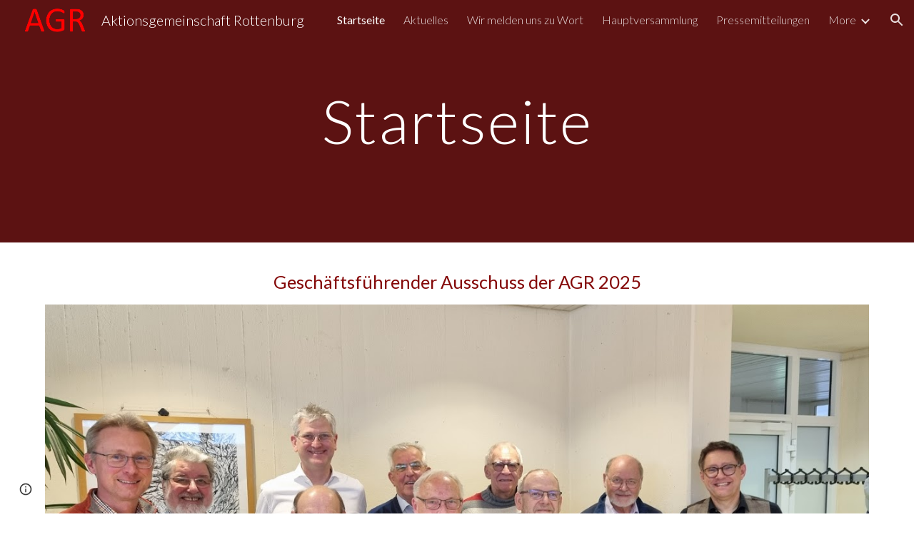

--- FILE ---
content_type: text/javascript; charset=UTF-8
request_url: https://www.gstatic.com/_/atari/_/js/k=atari.vw.en_US.A8h_Ji9J88s.O/am=AAgGEA/d=0/rs=AGEqA5lu2uMa6TssknW86Ou5iFGIwpkh4Q/m=LLHPdb,sy2u,ws9Tlc,cEt90b,sy73,KUM7Z,MpJwZc,n73qwf,A4UTCb,sy2t,L1AAkb,aW3pY,RyvaUb,sy2o,sy35,owcnme,sy36,sy37,O6y8ed,mzzZzc,CHCSlb,qAKInc,sy3j,YXyON,yUHiM,sy3o,sy3n,iTeaXe,sy64,abQiW,sy12,sy11,sy10,syv,syu,sy38,pxq3x,sy39,syo,sy3a,sy3t,syw,sy25,sy3b,sy4s,sy63,EGNJFf,V3dDOb,sy2s,ENNBBf,syh,syf,syd,syn,syc,sy3e,yf2Bs,sy1f,sy1b,sy19,sy1c,sy1j,sy1h,sy1k,sy1l,sy1e,sy1a,sy1g,sy1i,sy1d,syr,sy33,fmklff,sy42,TGYpv,sy9,syy,sy4g,sy1x,sy1w,sy4t,sy5y,gK4msf,XVMNvd,sy70,yxTchf,sy71,sy72,xQtZb,iSvg6e,N5Lqpc,sy3r,sy3s,sy3p,sy3q,sy3m,sy3u,sy3v,pc62j,qEW1W,oNFsLb,syi,syl,sym,sy3f,sy3g,iwfZq,m9oV,sy2w,RAnnUd,i5dxUd,sy2v,sy2x,sy2y,sy2z,sy2a,etBPYb,i5H9N,SU9Rsf,sy30,sy31,sy32,sy28,sy2b,PHUIyb,qNG0Fc,sys,syt,syx,qTnoBf,NJ1rfe,ywOR5c,sy34,sye,wg1P6b,EcW08c,sy3c,sy3d,t8tqF,qddgKe,sy66,SM1lmd,eEDsnd,sy29,sy2c,sy20,sy2p,sy3h,sy3i,oDd24c,syz,syq,RRzQxe,sya,sy14,yyxWAc,sy3l,sy3k,YV8yqd,sy0,sy1,sy7,sy6,sy27,sy26,sy24,sy2d,sy2e,sy1p,sy40,sy4z,syp,sy16,syb,sy4l,sy5q,sy15,fNFZH,sy65,sy4r,sy2f,i16Xfc,sy4f,zJMuOc,RrXLpc,sy43,sy45,sy47,sy4e,sy4h,sy4i,tCGzVe,Ej8J2c,odWSx,cgRV2c,sy1v,sy58,o1L5Wb,X4BaPc,vVEdxc,sy4,sy5,sy4k,RQOkef,HXO1uc,sy21,sy22,sy8,sy13,sy1r,sy1s,sy1z,gaMBzf,sy5r,sy23,fVuHhf,sy5t,j1RDQb,syg,sy4n,sy4v,sy4u,sy4p,sy4m,sy4q,sy1o,sy4j,sy4o,Md9ENb
body_size: 127609
content:
"use strict";this.default_vw=this.default_vw||{};(function(_){var window=this;
try{
_.q("LLHPdb");
_.PB=function(){_.ro.call(this);this.B=document.querySelector('div[jsname="ciYGJe"]')||_.Bm(document)};_.F(_.PB,_.to);_.PB.la=function(){return{}};_.bg(_.Po,_.PB);
_.u();
}catch(e){_._DumpException(e)}
try{
_.yHa=function(a,c,e){c=c(e||{},_.ys(a));a.Ku(null,c.Ag);return c};_.kia(_.Oo,_.No);
}catch(e){_._DumpException(e)}
try{
_.q("ws9Tlc");
var E_b=function(){this.B=window};E_b.prototype.get=function(){return this.B};E_b.prototype.gb=function(){return this.B.document};E_b.prototype.find=function(a){return(new _.Dn(this.B.document.documentElement)).find(a)};_.eg(E_b,_.No);
_.u();
}catch(e){_._DumpException(e)}
try{
_.q("cEt90b");
_.qz=function(a,c){c=_.Pd(c);c!==void 0&&(a.href=c)};_.xHa=function(a,c){for(var e=a.search(_.Bg),f=0,g,h=[];(g=_.Ag(a,f,c,e))>=0;){f=a.indexOf("&",g);if(f<0||f>e)f=e;g+=c.length+1;h.push(_.rg(a.slice(g,Math.max(f,0))))}return h};_.rz=new _.qo(_.Oo);
_.u();
}catch(e){_._DumpException(e)}
try{
_.kia(_.yDa,_.Dw);
}catch(e){_._DumpException(e)}
try{
_.q("KUM7Z");
var V4b=function(){_.Df.call(this);this.B=_.of(_.rz).get();this.C=this.B.location!=this.B.parent.location&&!1;this.D=null;this.C||T4b||U4b(this)};_.F(V4b,_.Df);var U4b=function(a){T4b=!0;var c=a.B.history;z9=c.pushState;var e=function(g,h,l){z9.call(c,g,h,l)};c.pushState=e;A9=c.replaceState;var f=function(g,h,l){A9.call(c,g,h,l)};c.replaceState=f;a.D=function(){z9&&A9&&c.pushState===e&&c.replaceState===f&&(c.pushState=z9,c.replaceState=A9,T4b=!1)}};_.k=V4b.prototype;_.k.Hd=function(){return this.C};
_.k.back=function(){this.C||this.B.history.back()};_.k.forward=function(){this.C||this.B.history.forward()};_.k.go=function(a){this.C||this.B.history.go(a)};_.k.R5=function(a,c){this.C||z9.call(this.B.history,a,"",c)};_.k.S5=function(a,c){this.C||A9.call(this.B.history,a,"",c)};_.k.state=function(){try{return this.B.history.state}catch(a){return null}};_.k.xf=function(){return this.B.location.href};_.k.na=function(){_.Df.prototype.na.call(this);this.D&&this.D()};var T4b=!1,z9=null,A9=null;
_.eg(V4b,_.Dw);
_.u();
}catch(e){_._DumpException(e)}
try{
_.q("MpJwZc");

_.u();
}catch(e){_._DumpException(e)}
try{
_.q("n73qwf");

_.u();
}catch(e){_._DumpException(e)}
try{
_.q("A4UTCb");

_.u();
}catch(e){_._DumpException(e)}
try{
_.q("L1AAkb");
var zHa,BHa,CHa;zHa=function(a,c){var e=0;_.Pa(a,function(f,g){c.call(void 0,f,g,a)&&_.Wa(a,g)&&e++})};_.AHa=function(a){if(_.Jf.has(a)){var c=_.Sf(a);zHa(_.Jf.get(a),function(e){return!_.Uf(c.body,e)});a.setAttribute("__IS_OWNER",_.Jf.get(a).length>0)}};_.sz=function(a){return a?_.fi(_.Sf(a)):_.fi()};BHa=!1;
CHa=function(a){function c(f){switch(f.keyCode){case 9:case 38:case 40:case 37:case 39:_.Xw=!0}}if(!BHa){BHa=!0;var e=function(){_.bi(a.body,"keydown",c,!0)};a.body?e():a.addEventListener("DOMContentLoaded",e)}};_.DHa=function(a){this.B=a?new _.Dn(a):new _.Bn([])};
_.tz=function(a){a=a.B.el();for(var c=0;c<10&&a;c++){if(a.isConnected){a.focus();var e=void 0;if(((e=a.ownerDocument)==null?void 0:e.activeElement)===a)break}e=void 0;a=(e=_.Hf(a,function(f){return f["wiz-focus-redirect-target"]},!0))==null?void 0:e["wiz-focus-redirect-target"]}};_.DHa.prototype.S=function(){return this.B};var EHa,GHa,IHa;_.uz=function(){this.B=_.of(_.rz);CHa(this.B.gb())};_.vz=function(a,c,e){c=c===void 0?null:c;e=(e===void 0?{}:e).gba;(a=_.Vm(_.Sf(c||a.B.gb())))&&a.tagName!=="BODY"||(a=e!=null?e:a);a&&_.Kf(c)&&a.tagName!=="BODY"&&(c["wiz-focus-redirect-target"]=a);return new _.DHa(a)};
_.wz=function(a,c,e){var f={};var g=f.ac===void 0?!0:f.ac;f=f.preventScroll===void 0?!1:f.preventScroll;EHa(a,c,{ac:g,preventScroll:f});e?_.FHa(a,c,e,{ac:g,preventScroll:f}):c.el().contains(_.Vm(a.B.gb()))||GHa(a,c,{ac:g,preventScroll:f})};
EHa=function(a,c,e){e=e===void 0?{}:e;var f=e.ac===void 0?!0:e.ac;var g=e.preventScroll===void 0?!1:e.preventScroll;e=_.xz(a);var h=_.xz(a);_.Mf(e.el(),"focus",function(){_.HHa(this,c,{ac:f,preventScroll:g})},a);_.Mf(h.el(),"focus",function(){_.yz(this,c,{ac:f,preventScroll:g})},a);c.children().first().before(e);c.append(h)};_.xz=function(a){a=new _.Dn(a.B.gb().createElement("div"));_.Mn(a,"tabindex",0);_.Mn(a,"aria-hidden","true");a.Ra("pw1uU");return a};
_.zz=function(a,c){a.find(".pw1uU").remove();c&&c.parent().find(".pw1uU").remove()};GHa=function(a,c,e){e=e===void 0?{}:e;var f=e.ac===void 0?!0:e.ac;var g=e.preventScroll===void 0?!1:e.preventScroll;_.jt(_.kt(a).measure(function(h){var l=_.Az(this,c,{ac:f}),p=l.filter(function(r){return r.hasAttribute("autofocus")});p.size()>0?h.Ld=p.Ya(0):l.size()>0&&(h.Ld=l.Ya(0))}).cb(function(h){h.Ld&&h.Ld.focus({preventScroll:g})}).window(_.sz(c.el())))()};
_.FHa=function(a,c,e,f){f=f===void 0?{}:f;var g=f.ac===void 0?!0:f.ac;var h=f.preventScroll===void 0?!1:f.preventScroll;_.jt(_.kt(a).measure(function(l){var p={ac:g};p=p===void 0?{}:p;p=IHa(this,c,-1,{ac:p.ac===void 0?!0:p.ac});p=_.Cn(p);e.el()!==null&&p.includes(e.el())?l.Ld=e:(p=_.Cn(_.Az(this,c,{ac:g})),l.Ld=p[0])}).cb(function(l){l.Ld&&l.Ld.focus({preventScroll:h})}).window(_.sz(e.el())))()};
_.yz=function(a,c,e){e=e===void 0?{}:e;var f=e.ac===void 0?!0:e.ac;var g=e.preventScroll===void 0?!1:e.preventScroll;_.jt(_.kt(a).measure(function(h){var l=_.Az(this,c,{ac:f});l.size()>0&&(h.Ld=l.Ya(0))}).cb(function(h){h.Ld&&h.Ld.focus({preventScroll:g})}).window(_.sz(c.el())))()};
_.HHa=function(a,c,e){e=e===void 0?{}:e;var f=e.ac===void 0?!0:e.ac;var g=e.preventScroll===void 0?!1:e.preventScroll;_.jt(_.kt(a).measure(function(h){var l=_.Az(this,c,{ac:f});l.size()>0&&(h.Ld=l.Ya(-1))}).cb(function(h){h.Ld&&h.Ld.focus({preventScroll:g})}).window(_.sz(c.el())))()};_.Az=function(a,c,e){e=e===void 0?{}:e;return IHa(a,c,0,{ac:e.ac===void 0?!0:e.ac})};
IHa=function(a,c,e,f){var g=f.ac;return c.find("[autofocus], [tabindex], a, input, textarea, select, button").filter(function(h){return JHa(a,h,e,{ac:g})})};_.uz.prototype.ki=function(a){var c=c===void 0?!0:c;return a.hasAttribute("autofocus")||a.hasAttribute("tabindex")||["A","INPUT","TEXTAREA","SELECT","BUTTON"].includes(a.tagName)?JHa(this,a,c?-1:0,{ac:!1}):!1};
var JHa=function(a,c,e,f){f=f.ac;if(c.getAttribute("disabled")!=null||c.getAttribute("hidden")!=null||f&&(c.getAttribute("aria-disabled")=="true"||c.getAttribute("aria-hidden")=="true")||c.tabIndex<e||!(c.getBoundingClientRect().width>0)||_.dl(c,"pw1uU"))return!1;if(c.getAttribute("type")=="radio")return c.checked||!a.B.gb().querySelector('[name="'+c.getAttribute("name")+'"]:checked');a=a.B.get().getComputedStyle(c);return a.display!=="none"&&a.visibility!=="hidden"};_.eg(_.uz,_.Io);
_.u();
}catch(e){_._DumpException(e)}
try{
_.q("aW3pY");
_.RA=function(){_.uz.apply(this,arguments)};_.F(_.RA,_.uz);_.eg(_.RA,_.Co);
_.u();
}catch(e){_._DumpException(e)}
try{
_.q("RyvaUb");
var OKa;OKa=function(a){this.abort=a};_.PKa=new OKa(!1);_.QKa=new OKa(!0);_.SA=function(){_.ro.call(this)};_.F(_.SA,_.to);_.SA.la=_.to.la;_.SA.prototype.B=function(){return _.PKa};_.bg(_.koa,_.SA);
_.u();
}catch(e){_._DumpException(e)}
try{
_.Oy=function(a,c){_.tf.Ja().register(a,c);c[_.gf]=function(e,f){var g=_.lf()||_.iea();if(!g)throw Error("ce");var h=_.Xe();var l=_.We();l=_.Re(l,_.fea);l=_.Qe(l)?void 0:l;_.cf(_.Ui(g,a,h,l),e,f)}};_.Py=function(){_.kw.call(this)};_.F(_.Py,_.kw);_.Py.la=function(){return{}};_.Py.prototype.Of=function(a){_.so(this,a)};var Qy=function(a,c,e){_.Zf.call(this,c,e);this.oa=a;this.C=null;this.D=new Map;this.F=e};_.F(Qy,_.Zf);Qy.prototype.Cr=function(){var a=_.Zf.prototype.Cr.call(this);a.cka=this.oa;return a};Qy.prototype.Bj=function(){throw Error("Dd");};Qy.prototype.getData=function(a){this.C||(this.C=new _.Dn(this.oa));return this.C.getData(a)};Qy.prototype.dZ=function(a,c,e){this.D.set(a,{handler:c,JY:e===void 0?!1:e})};
var WGa=function(a,c){for(var e=_.y(a.D.keys()),f=e.next();!f.done;f=e.next()){f=f.value;var g=a.D.get(f);c.dZ(f,g.handler,g.JY)}};Qy.prototype.Dg=function(a,c){return this.er(a,c)};Qy.prototype.er=function(a,c){return _.df(this.No(a,c),!0)};Qy.prototype.No=function(a,c){var e=this;return _.Ui(c||this.oa,a,this.cj(),this.F).map(function(f){return f},function(f){f instanceof _.Ti&&(f.message+=" requested by "+e);return f})};_.Kia=function(a,c,e,f){var g=new Qy(e,f,a);return _.Cf(c,a,g).map(function(h){WGa(g,h);return h})};_.Mia=function(a,c,e){c=new Qy(c,e,a);a=_.Bf(a,c);WGa(c,a);return a};
}catch(e){_._DumpException(e)}
try{
_.LKa=_.Gg("xiqF3","Bv7K0d","f1Pt1");
}catch(e){_._DumpException(e)}
try{
_.q("owcnme");
_.ri(_.LKa);_.LA=function(){_.kw.call(this);this.B=!1};_.F(_.LA,_.Py);_.LA.la=_.Py.la;_.Oy(_.ioa,_.LA);
_.u();
}catch(e){_._DumpException(e)}
try{
_.MA=function(a){_.Df.call(this);this.B=a||_.Ch();this.C={};this.D={}};_.Cj(_.MA,_.Df);_.MA.prototype.na=function(){_.Zd(this.C,this.B.removeNode,this.B);this.D=this.B=this.C=null;_.MA.Fa.na.call(this)};_.NA=function(a,c,e){e=e||"polite";var f=_.MKa(a,e),g=a.D[e];g=g&&g===c?c+"\u00a0":c;c&&(a.D[e]=g);_.Qm(f,g)};
_.MKa=function(a,c){var e=a.C[c];if(e)return e.removeAttribute("aria-hidden"),e;e=a.B.createElement("DIV");e.id="goog-lr-"+_.eb(e);e.style.position="absolute";e.style.top="-1000px";e.style.height="1px";e.style.overflow="hidden";_.wi(e,"live",c);_.wi(e,"atomic","true");a.B.gb().body.appendChild(e);return a.C[c]=e};
}catch(e){_._DumpException(e)}
try{
_.q("O6y8ed");
_.OA=function(a,c,e){_.Df.call(this);this.qg=e!=null?(0,_.ke)(a,e):a;this.L=c;this.I=(0,_.ke)(this.D7,this);this.C=!1;this.D=0;this.F=this.B=null;this.H=[]};_.Cj(_.OA,_.Df);_.k=_.OA.prototype;_.k.Vg=function(a){this.H=arguments;this.C=!1;this.B?this.F=_.oe()+this.L:this.B=_.Ol(this.I,this.L)};_.k.stop=function(){this.B&&(_.Pl(this.B),this.B=null);this.F=null;this.C=!1;this.H=[]};_.k.pause=function(){++this.D};_.k.resume=function(){this.D&&(--this.D,!this.D&&this.C&&(this.C=!1,this.qg.apply(null,this.H)))};
_.k.na=function(){this.stop();_.OA.Fa.na.call(this)};_.k.D7=function(){this.B&&(_.Pl(this.B),this.B=null);this.F?(this.B=_.Ol(this.I,this.F-_.oe()),this.F=null):this.D?this.C=!0:(this.C=!1,this.qg.apply(null,this.H))};_.PA=function(){this.tb=null;this.C=new _.MA(_.of(_.Yh(_.gi)).ea());this.D=new _.OA(this.F,2E4,this)};_.PA.prototype.B=function(a,c){_.Ol(function(){_.NA(this.C,a,c);this.D.Vg(c)},100,this)};_.PA.prototype.F=function(a){_.NA(this.C,"",a)};_.eg(_.PA,_.yo);
_.u();
}catch(e){_._DumpException(e)}
try{
_.q("mzzZzc");
var RLa;_.hB=function(){};RLa=function(a){a=_.Hf(a,function(c){return _.Kf(c)&&(c.id==="yDmH0d"||c.classList.contains("yDmH0d"))});return _.Kf(a)?a:null};_.iB=function(a){if(a){var c;return(c=RLa(a))!=null?c:_.Sf(a).body}a=document;var e;return(e=a.getElementById("yDmH0d"))!=null?e:a.body};_.eg(_.hB,_.Eo);
_.u();
}catch(e){_._DumpException(e)}
try{
_.q("CHCSlb");
_.SLa=function(){_.lea(_.hB)};_.eg(_.SLa,_.ooa);
_.u();
}catch(e){_._DumpException(e)}
try{
_.q("qAKInc");
_.a5=function(){_.cw.call(this);this.B=_.lm(this.getData("active"),!1);this.C=this.S("vyyg5");this.F=_.jt(_.kt(this).Ic().cb(function(){var a=this.U();this.B?a.Ra("qs41qe"):a.Ra("sf4e6b");this.B&&this.C.Zc(_.im(a.getData("loadingmessage"),""));this.B||setTimeout(this.D.bind(this),500)}))};_.F(_.a5,_.lw);_.a5.la=_.lw.la;_.a5.prototype.isActive=function(){return this.B};_.a5.prototype.setActive=function(a){_.Mn(this.U(),"data-active",a)};
_.a5.prototype.H=function(a){var c=a.data.Gz;switch(a.data.name){case "data-active":this.B=c=="true",this.F()}};_.a5.prototype.D=function(){var a=this;_.jt(_.kt(this).cb(function(){var c=a.U();c.Za("sf4e6b")&&(c.La("sf4e6b"),a.B||c.La("qs41qe"),a.C.Zc(""),a.trigger("ZYIfFd"))}))()};_.a5.prototype.$wa$kWijWc=function(){return this.D};_.a5.prototype.$wa$dyRcpb=function(){return this.H};_.a5.prototype.$wa$qs41qe=function(){return this.isActive};_.ej(_.SBa,_.a5);
_.u();
}catch(e){_._DumpException(e)}
try{
var xMa;_.yB=function(a,c,e){return _.zg(_.Eg(a,c),c,e)};_.zB=function(){for(var a=Array(36),c=0,e,f=0;f<36;f++)f==8||f==13||f==18||f==23?a[f]="-":f==14?a[f]="4":(c<=2&&(c=33554432+Math.random()*16777216|0),e=c&15,c>>=4,a[f]=_.Yra[f==19?e&3|8:e]);return a.join("")};_.FB=function(a,c,e){return _.Vma(document,arguments)};xMa=function(){var a=[];_.Zd(wMa,function(c,e){a.push(_.ze(e),":",c,";")});return a.join("")};_.GB=function(a,c,e,f){this.C=a;this.D=c;this.B=f?f:[];for(a=0;a<this.B.length;a=a+1|0)if(this.B[a].B.length>0)throw _.Yoa().B;};_.F(_.GB,_.Ro);_.GB.prototype.Kb=function(){return this.C};_.GB.prototype.getType=function(){return this.D};_.HB=function(){_.lq.call(this);this.H=!1;_.mq(this);this.H=!0};_.F(_.HB,_.lq);_.k=_.HB.prototype;_.k.isEnabled=function(){return this.H};_.k.Pa=function(a){this.H=a};_.k.kA=function(a,c){this.isEnabled()&&this.hO(a,c!=null?_.vp(c):0)};_.k.speak=function(a,c){this.kA(new _.GB(a,0,null,null),c)};_.k.enqueue=function(a){this.kA(new _.GB(a,0,null,null),1)};var yMa={" ":"space","`":"backtick","~":"tilde","!":"exclamation mark","@":"at","#":"pound",$:"dollar","%":"percent","^":"caret","&":"ampersand","*":"asterisk","(":"open parenthesis",")":"close parenthesis","-":"dash",_:"underscore","=":"equals","+":"plus","[":"left bracket","]":"right bracket","{":"left brace","}":"right brace","|":"pipe",";":"semicolon",":":"colon",",":"comma",".":"dot","<":"less than",">":"greater than","/":"slash","?":"question mark",'"':"quote","'":"apostrophe","\t":"tab","\r":"return",
"\n":"new line","\\":"backslash","\u2022":"bullet"};var wMa={position:"absolute",left:"0px",top:"-1px","z-index":"-2",opacity:"0"};var IB=function(a,c,e){c=c===void 0?!0:c;e=e===void 0?!1:e;_.HB.call(this);this.C=a?a:new _.vm;this.R=c;this.V=e;this.C.removeNode(this.C.S("placeholder-msg-until-sr-enabled"));a=this.C.S("docs-aria-speakable");a||(a=_.FB("DIV",{id:"docs-aria-speakable",style:xMa()}),_.vi(a,"region"),_.wi(a,"live","assertive"),_.wi(a,"atomic",!0),_.wi(a,"hidden",!1),document.body.appendChild(a));this.B=a;this.D=[];this.I=[];this.F=!1;this.aa=0},AMa;_.F(IB,_.HB);
IB.prototype.na=function(){this.C.removeNode(this.C.S("docs-aria-speakable"));_.HB.prototype.na.call(this)};IB.prototype.initialize=function(a,c){this.aa=(this.F=c)&&_.E.sd?20:500;this.F&&_.wi(this.B,"atomic","false");_.E.product.CHROME&&!this.V&&_.wi(this.B,"relevant","additions");(_.E.sd||this.F)&&_.wi(this.B,"live","polite");a&&!this.F&&this.B.removeAttribute("aria-atomic");this.F&&this.C.qe(this.B);this.R||zMa(this)};
IB.prototype.Pa=function(a){!this.isEnabled()&&a?(_.HB.prototype.Pa.call(this,a),this.R||zMa(this)):this.isEnabled()&&!a&&(this.R||this.speak("Screen reader support disabled."),_.HB.prototype.Pa.call(this,a))};var zMa=function(a){a.speak("Screen reader support enabled.")};
IB.prototype.hO=function(a,c){if(c!=1&&!this.F)this.C.qe(this.B),this.D.length!=0&&(this.I=this.D),this.D=[];else if(this.F&&this.B.children.length>=this.aa){c=this.B.children.length;for(var e=0;e<c-5+1;e++)this.B.removeChild(this.B.firstChild);this.D=this.D.slice(-4)}AMa(this,a.Kb());a=a.B.slice(0);for(c=0;c<a.length;c++)AMa(this,a[c].Kb())};
AMa=function(a,c){if(c.length!=0){a.D.push(c);var e=a.B.textContent.length>0?" ":"";a:{for(var f=[],g=0;g<c.length;g++){var h=yMa[c[g]];if(!h)break a;f.push(h)}c=f.join(" ")}e+=c;c=a.D.length-1;c=a.I.length>c&&a.D[c]===a.I[c];a.V&&c&&!a.F&&(e+="\u00a0",a.D[a.D.length-1]=e);a.C.appendChild(a.B,a.F?a.C.ta("DIV",{},e):a.C.createTextNode(e))}};_.BMa=function(a,c,e){var f=f===void 0?!1:f;var g=g===void 0?!1:g;a=new IB(a,c,e);a.initialize(f,g);return a};IB.prototype.stop=function(){};
}catch(e){_._DumpException(e)}
try{
_.q("YXyON");
_.JB=function(){_.ro.call(this);this.B=_.BMa(_.Ch(),!0,!0);this.ka(this.B);_.sh(this.Yd(),_.Dsa,this.B)};_.F(_.JB,_.to);_.JB.la=_.to.la;_.JB.prototype.speak=function(a){a=new _.GB(a,0);this.B.kA(a)};_.bg(_.woa,_.JB);
_.u();
}catch(e){_._DumpException(e)}
try{
_.q("yUHiM");
var vMa=_.la("yUHiM");var xB=function(){_.cw.call(this)};_.F(xB,_.lw);xB.la=_.lw.la;xB.prototype.jc=function(){var a=this.U().el(),c=a.style.overflow;a.style.overflow="visible";var e=a.clientWidth<a.scrollWidth;a.style.overflow=c;e&&_.Mn(this.U(),"title",this.U().Kb())};xB.prototype.$wa$WYd=function(){return this.jc};_.ej(vMa,xB);
_.u();
}catch(e){_._DumpException(e)}
try{
_.q("iTeaXe");
_.QB=function(a){_.kw.call(this);this.tb=null;this.B=a.service.tn;this.F=new _.Pv(this.H,25,this);this.C=null;this.D=0};_.F(_.QB,_.Py);_.QB.la=function(){return{service:{tn:_.PB}}};_.QB.prototype.H=function(){this.notify("VbOlFf")};_.QB.prototype.scrollTo=function(a,c,e){this.notify("vbaUQc",{Cba:a,Gna:c||"totop",callback:e})};_.Oy(_.Qo,_.QB);
_.u();
}catch(e){_._DumpException(e)}
try{
_.iPb={wua:0,J_:1,nsa:2};
}catch(e){_._DumpException(e)}
try{
_.q("abQiW");
_.q5=function(a){_.ro.call(this);this.C=a.appContext.configuration;this.B=!!_.uxa(this.C.get())};_.F(_.q5,_.to);_.q5.la=function(){return{appContext:{configuration:_.co}}};_.bg(_.Cw,_.q5);
_.u();
}catch(e){_._DumpException(e)}
try{
var fFa;
fFa={fP:{1E3:{other:"0K"},1E4:{other:"00K"},1E5:{other:"000K"},1E6:{other:"0M"},1E7:{other:"00M"},1E8:{other:"000M"},1E9:{other:"0B"},1E10:{other:"00B"},1E11:{other:"000B"},1E12:{other:"0T"},1E13:{other:"00T"},1E14:{other:"000T"}},U_:{1E3:{other:"0 thousand"},1E4:{other:"00 thousand"},1E5:{other:"000 thousand"},1E6:{other:"0 million"},1E7:{other:"00 million"},1E8:{other:"000 million"},1E9:{other:"0 billion"},1E10:{other:"00 billion"},1E11:{other:"000 billion"},1E12:{other:"0 trillion"},1E13:{other:"00 trillion"},1E14:{other:"000 trillion"}}};
_.Px=fFa;_.Px=fFa;var gFa={AED:[2,"dh","\u062f.\u0625."],ALL:[0,"Lek","Lek"],AUD:[2,"$","AU$"],BDT:[2,"\u09f3","Tk"],BGN:[2,"lev","lev"],BRL:[2,"R$","R$"],CAD:[2,"$","C$"],CDF:[2,"FrCD","CDF"],CHF:[2,"CHF","CHF"],CLP:[0,"$","CL$"],CNY:[2,"\u00a5","RMB\u00a5"],COP:[32,"$","COL$"],CRC:[0,"\u20a1","CR\u20a1"],CZK:[50,"K\u010d","K\u010d"],DKK:[50,"kr.","kr."],DOP:[2,"RD$","RD$"],EGP:[2,"\u00a3","LE"],ETB:[2,"Birr","Birr"],EUR:[2,"\u20ac","\u20ac"],GBP:[2,"\u00a3","GB\u00a3"],HKD:[2,"$","HK$"],HRK:[2,"kn","kn"],HUF:[34,
"Ft","Ft"],IDR:[0,"Rp","Rp"],ILS:[34,"\u20aa","IL\u20aa"],INR:[2,"\u20b9","Rs"],IRR:[0,"Rial","IRR"],ISK:[0,"kr","kr"],JMD:[2,"$","JA$"],JPY:[0,"\u00a5","JP\u00a5"],KRW:[0,"\u20a9","KR\u20a9"],LKR:[2,"Rs","SLRs"],LTL:[2,"Lt","Lt"],MNT:[0,"\u20ae","MN\u20ae"],MVR:[2,"Rf","MVR"],MXN:[2,"$","Mex$"],MYR:[2,"RM","RM"],NOK:[50,"kr","NOkr"],PAB:[2,"B/.","B/."],PEN:[2,"S/.","S/."],PHP:[2,"\u20b1","PHP"],PKR:[0,"Rs","PKRs."],PLN:[50,"z\u0142","z\u0142"],RON:[2,"RON","RON"],RSD:[0,"din","RSD"],RUB:[50,"\u20bd",
"RUB"],SAR:[2,"SAR","SAR"],SEK:[50,"kr","kr"],SGD:[2,"$","S$"],THB:[2,"\u0e3f","THB"],TRY:[2,"\u20ba","TRY"],TWD:[2,"$","NT$"],TZS:[0,"TSh","TSh"],UAH:[2,"\u0433\u0440\u043d.","UAH"],USD:[2,"$","US$"],UYU:[2,"$","$U"],VND:[48,"\u20ab","VN\u20ab"],YER:[0,"Rial","Rial"],ZAR:[2,"R","ZAR"]};var hFa;hFa={lP:".",PG:",",kR:"%",rI:"0",E8:"+",ZQ:"-",qP:"E",mR:"\u2030",SG:"\u221e",t8:"NaN",kP:"#,##0.###",c9:"#E0",B8:"#,##0%",Y_:"\u00a4#,##0.00",KG:"USD"};_.Qx=hFa;_.Qx=hFa;var Rx,iFa;
_.Sx=function(a){this.aa=40;this.D=1;this.fa=0;this.B=3;this.da=this.F=0;this.Aa=!1;this.ha=this.R="";this.H=_.Qx.ZQ;this.W="";this.C=1;this.L=!1;this.I=[];this.ia=this.ma=!1;this.V=0;if(typeof a==="number")switch(a){case 1:Rx(this,_.Qx.kP);break;case 2:Rx(this,_.Qx.c9);break;case 3:Rx(this,_.Qx.B8);break;case 4:a=_.Qx.Y_;var c=["0"],e=gFa[_.Qx.KG];if(e){e=e[0]&7;if(e>0){c.push(".");for(var f=0;f<e;f++)c.push("0")}a=a.replace(/0.00/g,c.join(""))}Rx(this,a);break;case 5:iFa(this,1);break;case 6:iFa(this,
2);break;default:throw Error("Od");}else Rx(this,a)};_.jFa=function(a,c){if(a.F>0&&c>=0)throw Error("Md");a.fa=c};
Rx=function(a,c){var e=[0];a.R=Tx(a,c,e);for(var f=e[0],g=-1,h=0,l=0,p=0,r=-1,w=c.length,x=!0;e[0]<w&&x;e[0]++)switch(c.charAt(e[0])){case "#":l>0?p++:h++;r>=0&&g<0&&r++;break;case "0":if(p>0)throw Error("Ud`"+c);l++;r>=0&&g<0&&r++;break;case ",":r>0&&a.I.push(r);r=0;break;case ".":if(g>=0)throw Error("Vd`"+c);g=h+l+p;break;case "E":if(a.ia)throw Error("Wd`"+c);a.ia=!0;a.da=0;e[0]+1<w&&c.charAt(e[0]+1)=="+"&&(e[0]++,a.Aa=!0);for(;e[0]+1<w&&c.charAt(e[0]+1)=="0";)e[0]++,a.da++;if(h+l<1||a.da<1)throw Error("Xd`"+
c);x=!1;break;default:e[0]--,x=!1}l==0&&h>0&&g>=0&&(l=g,l==0&&l++,p=h-l,h=l-1,l=1);if(g<0&&p>0||g>=0&&(g<h||g>h+l)||r==0)throw Error("Yd`"+c);p=h+l+p;a.B=g>=0?p-g:0;g>=0&&(a.F=h+l-g,a.F<0&&(a.F=0));a.D=(g>=0?g:p)-h;a.ia&&(a.aa=h+a.D,a.B==0&&a.D==0&&(a.D=1));a.I.push(Math.max(0,r));a.ma=g==0||g==p;f=e[0]-f;a.ha=Tx(a,c,e);e[0]<c.length&&c.charAt(e[0])==";"?(e[0]++,a.C!=1&&(a.L=!0),a.H=Tx(a,c,e),e[0]+=f,a.W=Tx(a,c,e)):(a.H+=a.R,a.W+=a.ha)};iFa=function(a,c){a.V=c;Rx(a,_.Qx.kP);a.F=0;a.B=2;_.jFa(a,2)};
_.Sx.prototype.parse=function(a,c){c=c||[0];if(this.V!==0)throw Error("Pd");a=a.replace(/ |\u202f/g,"\u00a0");var e=a.indexOf(this.R,c[0])==c[0],f=a.indexOf(this.H,c[0])==c[0];e&&f&&(this.R.length>this.H.length?f=!1:this.R.length<this.H.length&&(e=!1));e?c[0]+=this.R.length:f&&(c[0]+=this.H.length);if(a.indexOf(_.Qx.SG,c[0])==c[0]){c[0]+=_.Qx.SG.length;var g=Infinity}else{g=a;var h=!1,l=!1,p=!1,r=-1,w=1,x=_.Qx.lP,z=_.Qx.PG,B=_.Qx.qP;if(this.V!=0)throw Error("Qd");z=z.replace(/\u202f/g,"\u00a0");for(var D=
"";c[0]<g.length;c[0]++){var G=g.charAt(c[0]),Q=kFa(G);if(Q>=0&&Q<=9)D+=Q,p=!0;else if(G==x.charAt(0)){if(h||l)break;D+=".";h=!0}else if(G==z.charAt(0)&&("\u00a0"!=z.charAt(0)||c[0]+1<g.length&&kFa(g.charAt(c[0]+1))>=0)){if(h||l)break}else if(G==B.charAt(0)){if(l)break;D+="E";l=!0;r=c[0]}else if(G=="+"||G=="-"){if(p&&r!=c[0]-1)break;D+=G}else if(this.C==1&&G==_.Qx.kR.charAt(0)){if(w!=1)break;w=100;if(p){c[0]++;break}}else if(this.C==1&&G==_.Qx.mR.charAt(0)){if(w!=1)break;w=1E3;if(p){c[0]++;break}}else break}this.C!=
1&&(w=this.C);g=parseFloat(D)/w}if(e){if(a.indexOf(this.ha,c[0])!=c[0])return NaN;c[0]+=this.ha.length}else if(f){if(a.indexOf(this.W,c[0])!=c[0])return NaN;c[0]+=this.W.length}return f?-g:g};
_.Sx.prototype.format=function(a){if(this.F>this.B)throw Error("Rd");if(isNaN(a))return _.Qx.t8;var c=[];var e=a;if(this.V==0)e=Ux;else{e=Math.abs(e);var f=lFa(this,e<=1?0:mFa(e)).GJ;e=lFa(this,f+mFa(nFa(this,Vx(e,-f)).Gk))}a=Vx(a,-e.GJ);(f=a<0||a==0&&1/a<0)?e.qM?c.push(e.qM):(c.push(e.prefix),c.push(this.H)):(c.push(e.prefix),c.push(this.R));if(isFinite(a))if(a*=f?-1:1,a*=this.C,this.ia){var g=a;if(g==0)oFa(this,g,this.D,c),pFa(this,0,c);else{var h=Math.floor(Math.log(g)/Math.log(10)+2E-15);g=Vx(g,
-h);var l=this.D;this.aa>1&&this.aa>this.D?(l=h%this.aa,l<0&&(l=this.aa+l),g=Vx(g,l),h-=l,l=1):this.D<1?(h++,g=Vx(g,-1)):(h-=this.D-1,g=Vx(g,this.D-1));oFa(this,g,l,c);pFa(this,h,c)}}else oFa(this,a,this.D,c);else c.push(_.Qx.SG);f?e.rM?c.push(e.rM):(isFinite(a)&&c.push(e.suffix),c.push(this.W)):(isFinite(a)&&c.push(e.suffix),c.push(this.ha));return c.join("")};
var nFa=function(a,c){var e=Vx(c,a.B);a.fa>0&&(e=qFa(e,a.fa,a.B));e=Math.round(e);if(isFinite(e)){var f=Math.floor(Vx(e,-a.B));e=Math.floor(e-Vx(f,a.B));if(e<0||e>=Vx(1,a.B))f=Math.round(c),e=0}else f=c,e=0;return{Gk:f,nca:e}},oFa=function(a,c,e,f){if(a.F>a.B)throw Error("Rd");f||(f=[]);c=nFa(a,c);var g=c.Gk,h=c.nca,l=a.F>0||h>0||!1;c=a.F;l&&(c=a.F);for(var p="",r=g;r>1E20;)p="0"+p,r=Math.round(Vx(r,-1));p=r+p;var w=_.Qx.lP;r=_.Qx.rI.codePointAt(0);var x=p.length,z=0;if(g>0||e>0){for(g=x;g<e;g++)f.push(String.fromCodePoint(r));
if(a.I.length>=2)for(e=1;e<a.I.length;e++)z+=a.I[e];e=x-z;if(e>0){g=a.I;z=x=0;for(var B,D=_.Qx.PG,G=p.length,Q=0;Q<G;Q++)if(f.push(String.fromCodePoint(r+Number(p.charAt(Q)))),G-Q>1)if(B=g[z],Q<e){var W=e-Q;(B===1||B>0&&W%B===1)&&f.push(D)}else z<g.length&&(Q===e?z+=1:B===Q-e-x+1&&(f.push(D),x+=B,z+=1))}else{e=p;p=a.I;g=_.Qx.PG;B=e.length;D=[];for(x=p.length-1;x>=0&&B>0;x--){z=p[x];for(G=0;G<z&&B-G-1>=0;G++)D.push(String.fromCodePoint(r+Number(e.charAt(B-G-1))));B-=z;B>0&&D.push(g)}f.push.apply(f,
D.reverse())}}else l||f.push(String.fromCodePoint(r));(a.ma||l)&&f.push(w);h=String(h);l=h.split("e+");l.length==2&&(h=String(qFa(parseFloat(l[0]),a.fa,1)),h=h.replace(".",""),h+=(0,_.Yl)("0",parseInt(l[1],10)-h.length+1));a.B+1>h.length&&(h="1"+(0,_.Yl)("0",a.B-h.length)+h);for(a=h.length;h.charAt(a-1)=="0"&&a>c+1;)a--;for(c=1;c<a;c++)f.push(String.fromCodePoint(r+Number(h.charAt(c))))},pFa=function(a,c,e){e.push(_.Qx.qP);c<0?(c=-c,e.push(_.Qx.ZQ)):a.Aa&&e.push(_.Qx.E8);c=""+c;for(var f=_.Qx.rI,
g=c.length;g<a.da;g++)e.push(f);a=f.codePointAt(0)-rFa;for(f=0;f<c.length;f++)e.push(String.fromCodePoint(a+c.codePointAt(f)))},kFa=function(a){a=a.codePointAt(0);if(48<=a&&a<58)return a-48;var c=_.Qx.rI.codePointAt(0);return c<=a&&a<c+10?a-c:-1},rFa="0".codePointAt(0),Tx=function(a,c,e){for(var f="",g=!1,h=c.length;e[0]<h;e[0]++){var l=c.charAt(e[0]);if(l=="'")e[0]+1<h&&c.charAt(e[0]+1)=="'"?(e[0]++,f+="'"):g=!g;else if(g)f+=l;else switch(l){case "#":case "0":case ",":case ".":case ";":return f;
case "\u00a4":e[0]+1<h&&c.charAt(e[0]+1)=="\u00a4"?(e[0]++,f+=_.Qx.KG):(l=_.Qx.KG,f+=l in gFa?gFa[l][1]:l);break;case "%":if(!a.L&&a.C!=1)throw Error("Sd");if(a.L&&a.C!=100)throw Error("Td");a.C=100;a.L=!1;f+=_.Qx.kR;break;case "\u2030":if(!a.L&&a.C!=1)throw Error("Sd");if(a.L&&a.C!=1E3)throw Error("Td");a.C=1E3;a.L=!1;f+=_.Qx.mR;break;default:f+=l}}return f},Ux={GJ:0,qM:"",rM:"",prefix:"",suffix:""},lFa=function(a,c){a=a.V==1?_.Px.fP:_.Px.U_;a==null&&(a=_.Px.fP);if(c<3)return Ux;c=Math.min(14,c);
var e=a[Vx(1,c)];for(--c;!e&&c>=3;)e=a[Vx(1,c)],c--;if(!e)return Ux;e=e.other;var f=a="",g=e.indexOf(";");g>=0&&(e=e.substring(0,g),g=e.substring(g+1))&&(f=/([^0]*)(0+)(.*)/.exec(g),a=f[1],f=f[3]);return e&&e!="0"?(e=/([^0]*)(0+)(.*)/.exec(e))?{GJ:c+1-(e[2].length-1),qM:a,rM:f,prefix:e[1],suffix:e[3]}:Ux:Ux},mFa=function(a){if(!isFinite(a))return a>0?a:0;for(var c=0;(a/=10)>=1;)c++;return c},Vx=function(a,c){if(!a||!isFinite(a)||c==0)return a;a=String(a).split("e");return parseFloat(a[0]+"e"+(parseInt(a[1]||
0,10)+c))},sFa=function(a,c){return a&&isFinite(a)?Vx(Math.round(Vx(a,c)),-c):a},qFa=function(a,c,e){if(!a)return a;c=c-mFa(a)-1;return c<-e?sFa(a,-e):sFa(a,c)};
}catch(e){_._DumpException(e)}
try{
_.tFa=function(a,c){var e=new _.Sx(c);5!==c&&6!==c||_.jFa(e,3);return e.format(a)};
}catch(e){_._DumpException(e)}
try{
var uFa;_.Wx=function(a,c){return _.tFa(a,uFa[c===void 0?"decimal":c]||1)};_.vFa=function(a){var c=a.icon,e=a.iy,f=a.Oa,g=a.X$,h=a.fz;return _.N(_.R(),_.fEa(_.Ms({Oa:"mUbCce "+(e?"p9Nwte":"fKz7Od")+(g?" YYBxpf":"")+(f?" "+f:""),content:_.M(_.N(_.M(_.R(),'<div class="'+_.L("VTBa7b")+" "+_.L("MbhUzd")+'" jsname="'+_.L("ksKsZd")+'"></div><span jsslot class="'+_.L("xjKiLb")+'"><span class="'+_.L("Ce1Y1c")+'" style="top: -'+_.L(_.Zs(h?h/2:12))+'px">'),_.K(c)),"</span></span>")},a)))};
_.Xx=function(a){a=a||{};return _.N(_.R(),_.vFa(_.Ms({iy:!1},a)))};uFa={decimal:1,currency:4,percent:3,scientific:2,compact_short:5,compact_long:6};
}catch(e){_._DumpException(e)}
try{
_.vGa=function(a){var c=a.Oa,e=a.content,f=a.jsaction,g=a.jsname,h=a.attributes,l=a.disabled,p=a.checked,r=a.id,w=a.title;a=a.value;return _.M(_.N(_.M(_.R(),"<div"+(r?' id="'+_.L(r)+'"':"")+' class="'+_.L(c)+(p?" "+_.L("N2RpBe"):"")+(l?" "+_.L("RDPZE"):"")+(_.Ps(a)?" "+_.L("CDELXb"):"")+'" jscontroller="'+_.L("pxq3x")+'" jsaction="clickonly:'+_.L("KjsqPd")+"; focus:"+_.L("Jt1EX")+"; blur:"+_.L("fpfTEe")+"; input:"+_.L("Lg5SV")+(f?";"+_.L(f):"")+'" jsshadow'+(g?' jsname="'+_.L(g)+'"':"")+(l?' aria-disabled="true"':
"")+(_.Ps(w)?' title="'+_.L(_.Ss(w))+'"':"")+(_.Ps(h)?_.Vs(_.Us(h)):"")+">"),_.Ps(e)?_.K(e):""),"</div>")};_.Hy=function(a,c){return _.Wx(a,"decimal")+" / "+_.Wx(c,"decimal")};_.wGa=function(a,c){var e="";if(c)e+='dir="'+_.L(c)+'"';else if(_.Ps(a))switch(_.Tua(a)){case 1:e+='dir="ltr"';break;case -1:e+='dir="rtl"'}return(0,_.Ks)(e)};
}catch(e){_._DumpException(e)}
try{
var XKa;_.VA=function(a){return XKa(a,!0)[0]};_.YKa=function(a){return XKa(a,!1)};XKa=function(a,c){var e=0,f=0;_.WA(a)&&(e=a.selectionStart,f=c?-1:a.selectionEnd);return[e,f]};_.XA=function(a,c){_.WA(a)&&(a.selectionStart=c,a.selectionEnd=c)};_.WA=function(a){try{return typeof a.selectionStart=="number"}catch(c){return!1}};
}catch(e){_._DumpException(e)}
try{
_.q("pxq3x");
var ZKa=function(){var a=_.ta(),c="";_.raa()?(c=/Windows (?:NT|Phone) ([0-9.]+)/,c=(a=c.exec(a))?a[1]:"0.0"):_.La()?(c=/(?:iPhone|iPod|iPad|CPU)\s+OS\s+(\S+)/,c=(a=c.exec(a))&&a[1].replace(/_/g,".")):_.Ma()?(c=/Mac OS X ([0-9_.]+)/,c=(a=c.exec(a))?a[1].replace(/_/g,"."):"10"):_.ua("KaiOS")?(c=/(?:KaiOS)\/(\S+)/i,c=(a=c.exec(a))&&a[1]):_.paa()?(c=/Android\s+([^\);]+)(\)|;)/,c=(a=c.exec(a))&&a[1]):_.Na()&&(c=/(?:CrOS\s+(?:i686|x86_64)\s+([0-9.]+))/,c=(a=c.exec(a))&&a[1]);return c||""},$Ka=function(a){return _.Hy(a.cba,
a.Ija)},aLa=function(a){a=_.K(a.paa)+" characters remaining";return(0,_.J)(a)},bLa=function(a){a="Maximum of "+_.K(a.maxLength)+" characters entered";return(0,_.J)(a)},cLa=function(a){a=_.K(a.maxLength)+" characters maximum";return(0,_.J)(a)};_.ZA=function(a){_.cw.call(this);var c=this;this.F=null;this.H=!1;this.C=a.appContext.soy;YA(this)&&dLa(this);this.B=!1;eLa(this);a=this.S("YPqjbf").el();a.autocapitalize=="words"&&_.Ja()&&_.La()&&_.ya(ZKa(),"8")>=0&&!(_.ya(ZKa(),"9")>=0)&&(a.autocapitalize="none");this.D=!!a.value;_.Uh(this.U().el(),function(e,f){!!e.xa()!==!!f.xa()&&(c.D=!!f.xa());e.F(c.wc()&&c.isEnabled());e.D(c.D);return!1})};_.F(_.ZA,_.lw);_.ZA.la=function(){return{appContext:{soy:_.As}}};
_.ZA.prototype.Vb=function(a){var c=this.mb("LwH6nd");var e=this.mb("YRMmle");c=c.first()||e.first();a=a||"";e=this.S("YPqjbf");_.Ln(c,"aria-hidden")=="true"?_.Mn(e,"aria-label",a):a==_.Ln(e,"aria-label")&&_.Mn(c,"aria-hidden","true");c.Zc(a);return this};var fLa=function(a){return _.im(a.S("YPqjbf").getData("initialValue"),"")};_.k=_.ZA.prototype;_.k.Ua=function(a,c){c=c===void 0?!1:c;a=a||"";_.Kn(this.S("YPqjbf"),a);a!=fLa(this)&&(this.notify("ti6hGc"),gLa(this,a,c));return this};_.k.xa=function(){return _.Jn(this.S("YPqjbf"))};
_.k.QY=function(){this.S("YPqjbf").el().select();return this};_.k.focus=function(a){this.S("YPqjbf").focus(a)};_.k.blur=function(){this.S("YPqjbf").el().blur()};_.k.rc=function(a){try{var c=this.S("B34EJ")}catch(e){return}_.In(this.U(),"k0tWj",!!a);_.In(this.U(),"IYewr",!!a);a?(typeof a==="string"?c.Zc(a):_.Zn(c).append(a),this.trigger("CUe1Cc")):_.Zn(c);this.zn(!a)};_.k.getError=function(){try{var a=this.S("B34EJ")}catch(c){return""}return a.Kb()};
_.k.zn=function(a){_.Mn(this.S("YPqjbf"),"aria-invalid",!a)};_.k.KB=function(a,c){_.Mn(this.S("YPqjbf"),a,c)};_.k.J7=function(){_.Xn(this.S("YPqjbf"),"aria-activedescendant")};_.k.Pa=function(a){this.isEnabled()!=a&&(_.In(this.U(),"RDPZE",!a),this.S("YPqjbf").el().setAttribute("aria-disabled",!a),a?(_.Xn(this.S("YPqjbf"),"disabled"),_.Xn(this.U(),"aria-disabled")):(_.Mn(this.S("YPqjbf"),"disabled",!0),_.Mn(this.U(),"aria-disabled",!0)),this.B&&a?$A(this,!0):a||$A(this,!1))};_.k.isEnabled=function(){return!this.U().Za("RDPZE")};
_.k.I7=function(){var a=this.xa();a!=fLa(this)&&gLa(this,a);this.trigger("YqO5N",a);YA(this)&&(a=+YA(this)-hLa(this,a),a==0?iLa(this,this.C.render(bLa,{maxLength:YA(this)})):a<10?this.H||(this.H=!0,iLa(this,this.C.render(aLa,{paa:a}))):this.H=!1)};
_.k.H7=function(){try{if(_.E.xd){var a=window.getSelection();if(a&&a.focusNode&&a.focusNode.tagName){var c=document.createRange();c.selectNodeContents(this.S("YPqjbf").el());c.collapse(!1);a.removeAllRanges();a.addRange(c)}}}catch(e){}this.B=!0;this.isEnabled()&&$A(this,!0);this.trigger("AHmuwe");YA(this)&&iLa(this,this.C.render(cLa,{maxLength:YA(this)}))};_.k.wc=function(){return this.B};_.k.ZH=function(){return _.VA(this.S("YPqjbf").el())};_.k.cA=function(a){_.XA(this.S("YPqjbf").el(),a)};
_.k.L7=function(){var a=this.S("YPqjbf").el();_.WA(a)&&(a.selectionStart=0)};_.k.K7=function(a){var c=this.S("YPqjbf").el();_.WA(c)&&(c.selectionEnd=a)};_.k.G7=function(){return _.YKa(this.S("YPqjbf").el())};var $A=function(a,c){_.In(a.U(),"u3bW4e",c);c&&a.S("XmnwAc").Ra("Y2Zypf")};_.ZA.prototype.L=function(){this.B=!1;$A(this,!1);this.trigger("O22p3e")};
_.ZA.prototype.I=function(a){if(this.isEnabled()){var c=_.sn(a.event,this.U().el());this.S("XmnwAc").Ta("transform-origin",c.x+"px");_.Ln(a.targetElement,"jsname")=="LwH6nd"&&this.focus()}return!0};
var YA=function(a){return _.Ln(a.S("YPqjbf"),"maxLength")?parseInt(_.Ln(a.S("YPqjbf"),"maxLength"),10):null},dLa=function(a){a.F=_.hi(a,{service:{yd:_.yo}}).then(function(c){return c.service.yd})},iLa=function(a,c){a.F||dLa(a);a.F.then(function(e){e.B(c)})},gLa=function(a,c,e){e=e===void 0?!1:e;var f=a.S("YPqjbf"),g=f.el();a.D=c!=="";_.In(a.U(),"CDELXb",a.D);g.setAttribute("badinput",!!g.validity.badInput);g=a.mb("CGfNbd");g.size()<1||!YA(a)||g.Zc(a.C.Mg($Ka,{cba:hLa(a,c),Ija:YA(a)}));f.setData("initialValue",
c);eLa(a);e||a.trigger("sPvj8e",c)},hLa=function(a,c){c=c.length;return YA(a)?Math.min(c,YA(a)):c},eLa=function(a){if(!a.S("YPqjbf").getData("initialDir").B()){var c=a.S("YPqjbf");a=_.Jn(c);(c=c.el())&&a!==null&&_.yh(c,a)}};_.ZA.prototype.$wa$KjsqPd=function(){return this.I};_.ZA.prototype.$wa$fpfTEe=function(){return this.L};_.ZA.prototype.$wa$WvE0j=function(){return this.G7};_.ZA.prototype.$wa$yfHlzb=function(){return this.ZH};_.ZA.prototype.$wa$u3bW4e=function(){return this.wc};
_.ZA.prototype.$wa$Jt1EX=function(){return this.H7};_.ZA.prototype.$wa$Lg5SV=function(){return this.I7};_.ZA.prototype.$wa$yXgmRe=function(){return this.isEnabled};_.ZA.prototype.$wa$Ycd8ge=function(){return this.getError};_.ZA.prototype.$wa$O22p3e=function(){return this.blur};_.ZA.prototype.$wa$MJlnB=function(){return this.QY};_.ZA.prototype.$wa$HvnK2b=function(){return this.xa};_.ej(_.xw,_.ZA);
_.u();
}catch(e){_._DumpException(e)}
try{
_.bB=function(a){var c=a.indexOf("#");return c<0?a:a.slice(0,c)};_.lLa=function(a,c){return _.bB(a)+(c?"#"+c:"")};
}catch(e){_._DumpException(e)}
try{
var kNa;_.YB=function(a){var c=_.zn(a);return c&&kNa()?-a.scrollLeft:c&&_.ln(a)!="visible"?a.scrollWidth-a.clientWidth-a.scrollLeft:a.scrollLeft};_.ZB=function(a){var c=a.offsetLeft,e=a.offsetParent;e||_.kn(a)!="fixed"||(e=_.Sf(a).documentElement);if(!e)return c;if(_.E.bd&&!_.E.Ym(58)){var f=_.pn(e);c+=f.left}else _.E.qL(8)&&!_.E.qL(9)&&(f=_.pn(e),c-=f.left);return _.zn(e)?e.clientWidth-(c+a.offsetWidth):c};
_.$B=function(a,c){c=Math.max(c,0);_.zn(a)?a.scrollLeft=kNa()?-c:a.scrollWidth-c-a.clientWidth:a.scrollLeft=c};kNa=function(){var a=_.E.product.nl&&(0,_.E.product.Nl)(10),c=_.E.IOS&&_.E.platform.Nl(10),e=_.E.product.CHROME&&(0,_.E.product.Nl)(85);return _.E.bd||a||c||e};_.aC=function(a,c,e,f){e!==null&&(a.style.top=e+"px");f?(a.style.right=c+"px",a.style.left=""):(a.style.left=c+"px",a.style.right="")};
}catch(e){_._DumpException(e)}
try{
_.ri(_.$w);
}catch(e){_._DumpException(e)}
try{
var dTa;_.bTa=function(a,c){var e=Math.max(a.left,c.left),f=Math.min(a.left+a.width,c.left+c.width);if(e<=f){var g=Math.max(a.top,c.top);c=Math.min(a.top+a.height,c.top+c.height);if(g<=c)return a.left=e,a.top=g,a.width=f-e,a.height=c-g,!0}return!1};_.kE=function(a){return new _.De(a.left,a.top)};_.lE=function(a,c){return new _.De(a.x-c.x,a.y-c.y)};_.cTa=function(a,c){return c?_.Hf(a,function(e){return!c||typeof e.className==="string"&&_.Ta(e.className.split(/\s+/),c)},!0):null};
dTa=function(a){var c=_.Sf(a),e=_.jn(a,"position"),f=e=="fixed"||e=="absolute";for(a=a.parentNode;a&&a!=c;a=a.parentNode)if(a.nodeType==11&&a.host&&(a=a.host),e=_.jn(a,"position"),f=f&&e=="static"&&a!=c.documentElement&&a!=c.body,!f&&(a.scrollWidth>a.clientWidth||a.scrollHeight>a.clientHeight||e=="fixed"||e=="absolute"||e=="relative"))return a;return null};
_.mE=function(a){for(var c=new _.Ie(0,Infinity,Infinity,0),e=_.Ch(a),f=e.gb().body,g=e.gb().documentElement,h=_.Bm(e.Sb);a=dTa(a);)if((!_.E.ge||a.clientHeight!=0||a!=f)&&a!=f&&a!=g&&_.jn(a,"overflow")!="visible"){var l=_.on(a),p=new _.De(a.clientLeft,a.clientTop);l.x+=p.x;l.y+=p.y;c.top=Math.max(c.top,l.y);c.right=Math.min(c.right,l.x+a.clientWidth);c.bottom=Math.min(c.bottom,l.y+a.clientHeight);c.left=Math.max(c.left,l.x)}f=h.scrollLeft;h=h.scrollTop;c.left=Math.max(c.left,f);c.top=Math.max(c.top,
h);e=e.Xc();c.right=Math.min(c.right,f+e.width);c.bottom=Math.min(c.bottom,h+e.height);return c.top>=0&&c.left>=0&&c.bottom>c.top&&c.right>c.left?c:null};
_.pE=function(a,c,e,f,g,h,l,p,r){var w=_.eTa(e),x=_.wn(a),z=_.mE(a);z&&_.bTa(x,_.dn(z));z=_.Ch(a);var B=_.Ch(e);if(z.gb()!=B.gb()){z=z.gb().body;B=B.getWindow();var D=new _.De(0,0),G=_.fi(_.Sf(z));if(_.jka(G,"parent")){var Q=z;do{var W=G==B?_.on(Q):_.wna(Q);D.x+=W.x;D.y+=W.y}while(G&&G!=B&&G!=G.parent&&(Q=G.frameElement)&&(G=G.parent))}z=_.lE(D,_.on(z));x.left+=z.x;x.top+=z.y}a=_.nE(a,c);c=x.left;a&4?c+=x.width:a&2&&(c+=x.width/2);x=new _.De(c,x.top+(a&1?x.height:0));x=_.lE(x,w);g&&(x.x+=(a&4?-1:
1)*g.x,x.y+=(a&1?-1:1)*g.y);if(l)if(r)var ca=r;else if(ca=_.mE(e))ca.top-=w.y,ca.right-=w.x,ca.bottom-=w.y,ca.left-=w.x;return _.oE(x,e,f,h,ca,l,p)};_.eTa=function(a){if(a=a.offsetParent){var c=a.tagName=="HTML"||a.tagName=="BODY";if(!c||_.kn(a)!="static"){var e=_.on(a);c||(e=_.lE(e,new _.De(_.YB(a),a.scrollTop)))}}return e||new _.De};
_.oE=function(a,c,e,f,g,h,l){a=a.clone();var p=_.nE(c,e);e=_.un(c);l=l?l.clone():e.clone();a=_.fTa(a,l,p,f,g,h);if(a.status&496)return a.status;_.nn(c,_.kE(a.rect));l=a.rect.getSize();_.um(e,l)||(f=l,c=c.style,_.E.bd?c.MozBoxSizing="border-box":_.E.ge?c.WebkitBoxSizing="border-box":c.boxSizing="border-box",c.width=Math.max(f.width,0)+"px",c.height=Math.max(f.height,0)+"px");return a.status};
_.fTa=function(a,c,e,f,g,h){a=a.clone();c=c.clone();var l=0;if(f||e!=0)e&4?a.x-=c.width+(f?f.right:0):e&2?a.x-=c.width/2:f&&(a.x+=f.left),e&1?a.y-=c.height+(f?f.bottom:0):f&&(a.y+=f.top);if(h){if(g){l=a;e=c;f=0;(h&65)==65&&(l.x<g.left||l.x>=g.right)&&(h&=-2);(h&132)==132&&(l.y<g.top||l.y>=g.bottom)&&(h&=-5);l.x<g.left&&h&1&&(l.x=g.left,f|=1);if(h&16){var p=l.x;l.x<g.left&&(l.x=g.left,f|=4);l.x+e.width>g.right&&(e.width=Math.min(g.right-l.x,p+e.width-g.left),e.width=Math.max(e.width,0),f|=4)}l.x+e.width>
g.right&&h&1&&(l.x=Math.max(g.right-e.width,g.left),f|=1);h&2&&(f|=(l.x<g.left?16:0)|(l.x+e.width>g.right?32:0));l.y<g.top&&h&4&&(l.y=g.top,f|=2);h&32&&(p=l.y,l.y<g.top&&(l.y=g.top,f|=8),l.y+e.height>g.bottom&&(e.height=Math.min(g.bottom-l.y,p+e.height-g.top),e.height=Math.max(e.height,0),f|=8));l.y+e.height>g.bottom&&h&4&&(l.y=Math.max(g.bottom-e.height,g.top),f|=2);h&8&&(f|=(l.y<g.top?64:0)|(l.y+e.height>g.bottom?128:0));g=f}else g=256;l=g}g=new _.Je(0,0,0,0);g.left=a.x;g.top=a.y;g.width=c.width;
g.height=c.height;return{rect:g,status:l}};_.nE=function(a,c){return(c&8&&_.zn(a)?c^4:c)&-9};
}catch(e){_._DumpException(e)}
try{
_.q("EGNJFf");
var LOb=function(a,c){this.oa=new _.Dn(a);this.I=c;this.L=null;this.B=new _.Bn([]);this.kp=this.F=8;this.wv=new _.Ie(0,0,0,0);this.D=new _.De(0,0);this.H=new _.Ie(8,16,16,16);this.R=this.C=!1;this.ha=this.V=this.W=null;this.da=_.lm(this.oa.getData("backToCancel"),!0);this.aa=_.Yia()?56:64;this.oa.kb()},SOb,ROb,TOb,POb,QOb,UOb;LOb.prototype.S=function(){return this.oa};_.MOb=function(a,c){c?c instanceof _.Bn?a.B=c:a.B=new _.Dn(c):a.B=new _.Bn([])};_.k=LOb.prototype;
_.k.GH=function(a,c){this.D=arguments.length==2?new _.De(a,c):a};_.k.getParent=function(){if(this.L)return this.L;if(this.B.size()>0){var a=this.B.el(),c=_.cTa(a,"fb0g6");if(c)a=c;else a:{for(c=a;(c=c.parentNode)&&_.Kf(c);){var e=c,f=_.ln(e),g=_.jn(e,"overflowY");if(f=="auto"||f=="scroll"||g=="auto"||g=="scroll"){a=e;break a}}a=_.Sf(a).body}return a}a=this.oa.el();return _.Sf(a).body};_.k.setParent=function(a){this.L=a instanceof _.Bn?a.el():a;return this};
_.k.show=function(a){if(this.C)return this;var c=_.Sf(this.oa.el());this.V=_.vz(this.I.R,c);this.W=_.Mf(this.S().el(),"IpSVtb",this.z4,this);NOb(this.I,this);this.C=!0;this.oa.trigger("Z2AmMb");switch(a){case 1:this.oa.trigger("frq95c",!1);break;case 2:case void 0:this.oa.trigger("frq95c",!0)}return this};_.k.close=function(a){this.C&&(this.C=!1,OOb(this.I,this),_.Nf(this.W),this.oa.trigger("RdYeUb"),a&&_.tz(this.V));return this};_.k.z4=function(a){this.close(a.data)};
SOb=function(a){a.oa.kb();var c=a.oa.el();_.Uf(_.Sf(c),c)||(a.oa.getStyle("position")!=="fixed"&&a.oa.Ta({position:"absolute"}),a.oa.Ra("jVwmLb"),a.getParent().appendChild(c));a.B.size()==1&&a.R?POb(a):a.oa.Ta({maxWidth:"56px"});a.oa.show();_.is(c);QOb(a);a.oa.La("jVwmLb");a.oa.Ra("CAwICe");ROb(a.oa.el()).then(function(){return a.oa.La("CAwICe")})};
ROb=function(a){return new _.Fl(function(c){function e(g){g&&(g.target!==a||g.propertyName&&g.propertyName!=="max-height")||(a.removeEventListener("transitionend",e,!0),clearTimeout(f),c(!!g))}a.addEventListener("transitionend",e,!0);var f=setTimeout(function(){return e()},200)})};
TOb=function(a,c,e){if(_.kn(a.oa.el())==="fixed")return _.rn(c);c=_.on(c);var f=_.on(e),g=_.pn(e);a=c.x-f.x-g.left;c=c.y-f.y-g.top;f=_.Sf(e);e!=f.body&&e!=f.documentElement&&(f=_.YB(e),e=e.scrollTop,a+=f,c+=e);return new _.De(a,c)};
POb=function(a){a.oa.Ta("transition","none");var c=_.vn(a.B.el());a.oa.Ta("max-width",c.width+"px");a.oa.Ta("max-height",c.height+"px");c=_.Sf(a.oa.el());var e=a.getParent(),f=_.kn(e);c=(f=e!==c.body&&f==="static")&&e.offsetParent?e.offsetParent:f?c.documentElement:e;c=TOb(a,a.B.el(),c);_.nn(a.oa.el(),c)};
QOb=function(a){var c=a.oa.el();if(_.Uf(_.Sf(c),c)){var e=a.oa.el().offsetParent;if(a.B.size()==1){var f=_.vn(a.B.el());var g=_.nE(a.B.el(),a.F),h=a.B.el();e=TOb(a,h,e||_.Sf(h).documentElement);e.x=g&4?e.x+(f.width-a.D.x-1):g&2?e.x+(f.width/2+a.D.x):e.x+a.D.x;e.y=g&1?e.y+(f.height-a.D.y):e.y+a.D.y}else e=a.D;f=e;e=a.oa.find(".JAPqpe").Ya(0);e.Ta({"min-width":"",width:"auto",height:"auto"});g=_.vn(e.el());a.B.size()==1&&a.R&&(h=_.vn(a.B.el()),e.Ta("min-width",h.width+"px"));h=_.vn(e.el());var l=UOb(a);
g.width=Math.ceil(g.width/a.aa)*a.aa;g.width=Math.max(g.width,a.ha||0);g.width=Math.min(g.width,l.right-l.left);g.width<=h.width?g=h:(_.tn(e.el(),g.width),e.Ta("min-width",g.width+"px"),g=_.vn(e.el()));e=_.nm(a.oa.getData("maxHeight"),Infinity);g.height=Math.min(e,g.height);e=g;g=UOb(a);h=_.nE(c,a.kp);e=_.fTa(f,e,h,a.wv,g,13);f=e.rect;e.status&496&&(f.top=g.top,f.height=g.bottom-g.top);a.oa.Ta("transition","");_.nn(c,_.kE(f));a.oa.Ta("max-width",f.width+"px");a.oa.Ta("max-height",f.height+"px");a=
a.oa.find(".XvhY1d").Ya(0);a.Ta("max-width",f.width+"px");a.Ta("max-height",f.height+"px")}};UOb=function(a){var c=a.oa.el(),e=_.Sf(c),f=_.fi(e)||window,g=0,h=0;c=a.oa.getStyle("position")=="fixed"?null:c.offsetParent;c==e.body?(f=_.ci(f),g=_.YB(e.body)||_.YB(e.documentElement),h=e.body.scrollTop||e.documentElement.scrollTop):c?(f=_.un(c),g=_.YB(c),h=c.scrollTop):f=_.ci(f);a=new _.Ie(a.H.top,f.width-a.H.right,f.height-a.H.bottom,a.H.left);a.translate(g,h);return a};
_.VOb={"top-left":0,"top-right":4,"bottom-left":1,"bottom-right":5,"top-start":8,"top-end":12,"bottom-start":9,"bottom-end":13,"top-center":2,"bottom-center":3};_.h5=function(a){_.ro.call(this);var c=this;this.W=a.appContext.soy;this.H=a.appContext.hg.ea();this.R=a.service.focus;this.D=null;this.B=[];this.L=0;this.C=null;this.F=[];_.Mf(this.H.gb().body,"GvneHb",this.aa,this);this.Of(_.af(_.hi(this,{service:{history:_.$w}}),function(e){c.D=e.service.history},_.Cl,this))};_.F(_.h5,_.to);_.h5.la=function(){return{appContext:{hg:_.gi,soy:_.As},service:{focus:_.RA}}};_.h5.prototype.render=function(a,c,e){a=this.W.xb(a,c);a=new LOb(a,this);e&&_.iw(e,a.S());return a};
_.h5.prototype.create=function(a){return new LOb(a,this)};_.h5.prototype.ea=function(){return this.H};
var NOb=function(a,c){a.L=Date.now();if(a.B.length==0){var e=a.H.gb().body;a.F=[_.bi(e,"mousedown",a.I,!0,a),_.bi(e,"click",a.I,!0,a)];a.F.push(_.bi(e,"touchstart",a.I,!0,a))}a.B.push(c);SOb(c);a.D&&!a.C&&c.da&&a.D.ck(void 0,void 0,function(){c.C&&c.close(!0)}).then(function(f){a.C=f})},OOb=function(a,c){_.Xa(a.B,c);c.oa.Ra("jVwmLb");a.C!=null&&a.B.length==0&&(a.D.pop(a.C),a.C=null);a.B.length==0&&(_.ib(a.F,function(e){_.yl(e)}),a.F=[]);_.Ol((0,_.ke)(a.V,a,c),100,a)};
_.h5.prototype.V=function(a){a.oa.Za("jVwmLb")&&(a.oa.kb(),a.oa.remove(),a.oa.trigger("arGABd"))};_.h5.prototype.Mr=function(a){return _.Ta(this.B,a)};var WOb=function(a,c){return _.Ij(a.B,function(e){return _.Uf(e.S().el(),c)})};_.h5.prototype.I=function(a){Date.now()-this.L<400?(a.preventDefault(),a.stopPropagation()):WOb(this,a.target)||(a.preventDefault(),a.stopPropagation(),XOb(this))};var XOb=function(a){_.Pa(a.B,function(c){c.close()})};
_.h5.prototype.aa=function(){_.ib(this.B,function(a){var c=a.S();c.Ra("oXxKqf");QOb(a);c.el().offsetWidth&&c.La("oXxKqf")})};_.bg(_.Aw,_.h5);
_.u();
}catch(e){_._DumpException(e)}
try{
_.q("V3dDOb");
_.TA=function(){_.ro.call(this)};_.F(_.TA,_.SA);_.TA.la=_.SA.la;_.TA.prototype.B=function(a){return RKa(a)?_.PKa:_.QKa};
var RKa=function(a){var c=SKa(a.targetElement.el());if(c!=null&&!a.event.button){var e=c.getAttribute("for"),f;e?(c=c.ownerDocument.getElementById(e),e=c.getAttribute("role"),e==null||c.getAttribute("jsaction")==null||e!="button"&&e!="checkbox"&&e!="radio"||(f=c)):(c=(new _.Dn(c)).find("[role][jsaction]").filter(function(g){g=g.getAttribute("role");return g=="button"||g=="checkbox"||g=="radio"}),c.size()>0&&(f=c.el()));if(f&&!f.disabled)return _.Xw=!1,a.event.preventDefault(),(new _.Dn(f)).click(),
!1}return!0},SKa=function(a){return(a=_.Hf(a,function(c){return _.Kf(c)&&(c.tagName=="LABEL"||c.tagName=="A"||c.hasAttribute("jsaction"))},!0))&&a.tagName=="LABEL"?a:null};_.bg(_.loa,_.TA);
_.u();
}catch(e){_._DumpException(e)}
try{
_.q("ENNBBf");
_.QA=function(a){_.cw.call(this);this.D=a.service.U$;this.F=_.hm(this.getData("actionButton"));this.C=_.hm(this.getData("actionButtonProgress"));this.B=a.model.aaa};_.F(_.QA,_.lw);_.QA.la=function(){return{model:{aaa:_.LA},service:{U$:_.PA}}};var NKa=function(a,c){a.trigger("vbKBWe",c);var e={};a.trigger("eAkbGb",(e.IbE0S={enabled:c},e.EBS5u={enabled:c,text:c?a.F:a.C},e));c||a.D.B(a.C,"assertive");a=a.B;c=!c;a.B!==c&&(a.B=c,a.notify("IKzbTb",c))};
_.QA.prototype.H=function(a){a.data!=="EBS5u"?!this.B.B&&this.trigger("LNlWBf",{button:a.data}):(NKa(this,!1),_.Tf(this.U().el(),"fFCkY"))};_.QA.prototype.reset=function(){NKa(this,!0)};_.QA.prototype.$wa$S9gUrf=function(){return this.reset};_.QA.prototype.$wa$UEmoBd=function(){return this.H};_.ej(_.joa,_.QA);
_.u();
}catch(e){_._DumpException(e)}
try{
_.ey={s:function(a,c,e){return isNaN(e)||e==""||a.length>=Number(e)?a:a=c.indexOf("-",0)>-1?a+(0,_.Yl)(" ",Number(e)-a.length):(0,_.Yl)(" ",Number(e)-a.length)+a},f:function(a,c,e,f,g){f=a.toString();isNaN(g)||g==""||(f=parseFloat(a).toFixed(g));var h=Number(a)<0?"-":c.indexOf("+")>=0?"+":c.indexOf(" ")>=0?" ":"";Number(a)>=0&&(f=h+f);if(isNaN(e)||f.length>=Number(e))return f;f=isNaN(g)?Math.abs(Number(a)).toString():Math.abs(Number(a)).toFixed(g);a=Number(e)-f.length-h.length;c.indexOf("-",0)>=0?
f=h+f+(0,_.Yl)(" ",a):(c=c.indexOf("0",0)>=0?"0":" ",f=h+(0,_.Yl)(c,a)+f);return f},d:function(a,c,e,f,g,h,l,p){return _.ey.f(parseInt(a,10),c,e,f,0,h,l,p)}};_.ey.i=_.ey.d;_.ey.u=_.ey.d;
}catch(e){_._DumpException(e)}
try{
_.aFa=function(a){var c=a.content,e=a.jscontroller,f=a.jsaction,g=a.Mv,h=a.jslog,l=a.ff,p=a.role,r=a.tabindex,w=a.sv,x=a.JE,z=a.wja,B=a.UL,D=a.wd,G=a.As,Q=a.ariaLabel,W=a.attributes;_.Ps(w)?(h=h?' jslog="'+_.L(h)+'"':l?' jslog="'+_.L(l)+'; track:click"':"",x=_.M(_.N(_.M(_.R(),'<a class="'+_.L("IrxBzb")+" "+_.L("TpQm9d")+(z?" "+_.L(z):"")+'" href="'+_.L(_.Ys(w))+'"'+(x?' target="'+_.L(x)+'"':"")+(Q||D?' aria-label="'+_.L(Q!=null?Q:D)+'"':"")+h+(_.Ps(B)?_.Vs(_.Us(B)):"")+">"),_.Ps(c)?_.K(c):""),"</a>")):
x=_.Ps(c)?_.K(c):"";c=_.R();f="click:cOuCgd"+(g&&!_.Ps(w)?"(preventDefault=true)":"")+"; mousedown:UX7yZ; mouseup:lbsD7e; mouseenter:tfO1Yc; mouseleave:JywGue;"+(_.Ps(w)?"":"touchstart:p6p2H; touchmove:FwuNnf; touchend:yfqBxc(preventDefault=true); touchcancel:JMtRjd;")+"focus:AHmuwe; blur:O22p3e; contextmenu:mg9Pef;"+(f?";"+f:"");p=_.Ps(w)?"presentation":p;r=_.Ps(w)?-1:r;w=_.Ps(w)?null:Q;Q=_.N(_.R(),x);W=_.Ps(W)?_.Us(W):"";D?(D=G?'data-tooltip-position="'+_.L(G)+'"':"",G=G!=null?G:"bottom",G=(0,_.Ks)(D+
(' data-tooltip-vertical-offset="'+(G==="bottom"?"-12":G==="top"?"12":"0")+'" data-tooltip-horizontal-offset="'+(G==="right"?"-12":G==="left"?"12":"0")+'"')),G=_.Vs(G)):G="";var ca=_.Ms({jscontroller:e?e:"VXdfxd",jsaction:f,role:p,tabindex:r,ariaLabel:w,content:Q,attributes:(0,_.Ks)(W+G)},a);a=ca.content;e=ca.Oa;G=ca.jscontroller;D=ca.jsaction;W=ca.jsname;var na=ca.jslog;w=ca.role;var va=ca.ff;Q=ca.attributes;r=ca.disabled;p=ca.hidden;f=ca.id;g=ca.tabindex;x=ca.sv;z=ca.title;B=ca.wd;h=ca.Hx;l=ca.ariaLabel;
ca=ca.vna;na=_.Ps(x)?"":na?' jslog="'+_.L(na)+'"':va?' jslog="'+_.L(va)+"; track:"+_.L("JIbuQc")+'"':"";a=_.M(_.N(_.M(_.R(),'<div role="'+(w?_.L(w):"button")+'"'+(f?' id="'+_.L(f)+'"':"")+' class="'+_.L("uArJ5e")+(e?" "+_.L(e):"")+(r?" "+_.L("RDPZE"):"")+'"'+na+(G?' jscontroller="'+_.L(G)+'"':"")+(D?' jsaction="'+_.L(D)+'"':"")+" jsshadow"+(W?' jsname="'+_.L(W)+'"':"")+(h?' aria-describedby="'+_.L(h)+'"':"")+(l||B?' aria-label="'+_.L(l!=null?l:B)+'"':"")+(r?' aria-disabled="true"':"")+(_.Ps(x)?"":
' tabindex="'+_.L(r?-1:g!=null?g:0)+'"')+(p?' style="display: none;"':"")+(ca||ca===0?' data-response-delay-ms="'+_.L(ca)+'"':"")+(z?' title="'+_.L(z)+'"':"")+(B?' data-tooltip="'+_.L(B)+'"':"")+_.Vs(_.Us(Q!=null?Q:""))+">"),_.Ps(a)?_.K(a):""),"</div>");return _.N(c,a)};_.bFa=function(a){var c=a.icon,e=a.iy,f=a.Oa,g=a.X$;return _.N(_.R(),_.aFa(_.Ms({Oa:"Y5FYJe "+(e?"VsxsTb":"cjq2Db")+(g?" L23pJb":"")+(f?" "+f:""),content:_.M(_.N(_.M(_.R(),'<div class="'+_.L("PDXc1b")+" "+_.L("MbhUzd")+'" jsname="'+_.L("ksKsZd")+'"></div><span jsslot class="'+_.L("XuQwKc")+'"><span class="'+_.L("GmuOkf")+'">'),_.K(c)),"</span></span>")},a)))};_.cFa=function(a){a=a||{};return _.N(_.R(),_.bFa(_.Ms({iy:!1},a)))};
}catch(e){_._DumpException(e)}
try{
_.dFa=function(){return(0,_.J)('<svg width="'+_.L(24)+'" height="'+_.L(24)+'" viewBox="'+_.L("0 0 24 24")+'" focusable="false" class="'+_.L("")+" "+_.L("NMm5M")+'"'+_.Vs(_.Us(""))+'><path d="M19 6.41L17.59 5 12 10.59 6.41 5 5 6.41 10.59 12 5 17.59 6.41 19 12 13.41 17.59 19 19 17.59 13.41 12 19 6.41z"/></svg>')};
}catch(e){_._DumpException(e)}
try{
_.fy=function(){return"c"+JFa++};_.gy=function(a){return new _.De(a.offsetLeft,a.offsetTop)};_.hy=function(a,c){a.style.height=_.mn(c,!0)};_.iy=function(a,c,e){if(c instanceof _.Ee)e=c.height,c=c.width;else if(e==void 0)throw Error("ua");_.tn(a,c);_.hy(a,e)};var JFa=0;_.KFa=RegExp("^((http(s)?):)?\\/\\/((((lh[3-6](-tt|-d[a-g,y,z]|-testonly)?\\.((ggpht)|(googleusercontent)|(google)|(sandbox\\.google)))|(lh7\\-(eu|us|qw|rt)\\.((googleusercontent)|(google)))|((photos|testonly|work)\\.fife\\.usercontent\\.google)|([\\w\\-]+\\.fife\\.usercontent\\.google)|(([1-4]\\.bp\\.blogspot)|(bp[0-3]\\.blogger))|(ccp-lh\\.googleusercontent)|((((cp|ci|gp)[3-6])|(ap[1-2]))\\.(ggpht|googleusercontent))|(gm[1-4]\\.ggpht)|(play-(ti-)?lh\\.googleusercontent)|(gz0\\.googleusercontent)|(((yt[3-4])|(sp[1-3]))\\.(ggpht|googleusercontent)))\\.com)|(drive\\.google\\.com\\/drive\\-(usercontent|viewer))|(dp[3-6]\\.googleusercontent\\.cn)|(lh[3-6]\\.(googleadsserving\\.cn|xn--9kr7l\\.com))|((photos|drive|contribution)\\-image\\-(dev|qa)(-us|-eu)?(-auth|-cookie)?\\.corp\\.google\\.com)|(photos\\-image\\-dev\\-dl\\-(auth|eu|us)\\.corp\\.google\\.com)|((dev|dev2|dev3|qa|qa2|qa3|qa-red|qa-blue|canary)[-.]lighthouse\\.sandbox\\.google\\.com\\/image)|(image\\-(dev|qa)\\-lighthouse(-auth)?\\.sandbox\\.google\\.com(\\/image)?)|(drive\\-qa\\.corp\\.google\\.com\\/drive\\-(usercontent|viewer))|(docs(\\-(dev|qa)\\.corp)?\\.google\\.com\\/(u\\/[0-9]+\\/)?(docs|sheets|slides|drawings|forms|videos)\\-images\\-(rt|qw))|(docs\\.sandbox\\.google\\.com\\/(u\\/[0-9]+\\/)?(docs|sheets|slides|drawings|forms|videos)\\-images))\\/",
"i");var jy;jy=function(a,c){this.types=a;this.B=c};
_.LFa={a:new jy([3,0],[function(a,c){_.Ei(a,21,c)},function(a,c){_.Ji(a,56,c)}]),al:new jy([3],[function(a,c){_.Ei(a,74,c)}]),b:new jy([3,0],[function(a,c){_.Ei(a,23,c)},function(a,c){_.Ji(a,38,c)}]),ba:new jy([0],[function(a,c){_.Ji(a,85,c)}]),bc:new jy([0],[function(a,c){_.Ji(a,87,c)}]),br:new jy([0],[function(a,c){_.Ji(a,86,c)}]),c:new jy([3,0],[function(a,c){_.Ei(a,2,c)},function(a,c){_.Ji(a,39,c)}]),cc:new jy([3],[function(a,c){_.Ei(a,51,c)}]),ci:new jy([3],[function(a,c){_.Ei(a,32,c)}]),ckm:new jy([3],
[function(a,c){_.Ei(a,104,c)}]),cp:new jy([0],[function(a,c){_.Ji(a,92,c)}]),cr:new jy([3],[function(a,c){_.Ei(a,108,c)}]),cv:new jy([0],[function(a,c){_.Ji(a,94,c)}]),d:new jy([3],[function(a,c){_.Ei(a,3,c)}]),dc:new jy([5],[function(a,c){_.Di(a,99,c)}]),df:new jy([3],[function(a,c){_.Ei(a,80,c)}]),dv:new jy([3],[function(a,c){_.Ei(a,90,c)}]),e:new jy([0],[function(a,c){_.Ji(a,15,c)}]),em:new jy([0],[function(a,c){_.Ji(a,107,c)}]),f:new jy([4],[function(a,c){_.Di(a,16,c)}]),fg:new jy([3],[function(a,
c){_.Ei(a,34,c)}]),fh:new jy([3],[function(a,c){_.Ei(a,30,c)}]),fm:new jy([3],[function(a,c){_.Ei(a,84,c)}]),fo:new jy([2],[function(a,c){_.wk(a,79,c)}]),ft:new jy([3],[function(a,c){_.Ei(a,50,c)}]),fv:new jy([3],[function(a,c){_.Ei(a,31,c)}]),g:new jy([3],[function(a,c){_.Ei(a,14,c)}]),gce:new jy([4],[function(a,c){_.Di(a,112,c)}]),gd:new jy([3],[function(a,c){_.Ei(a,83,c)}]),gm:new jy([3],[function(a,c){_.Ei(a,105,c)}]),h:new jy([3,0],[function(a,c){_.Ei(a,4,c)},function(a,c){_.Ji(a,13,c)}]),i:new jy([3],
[function(a,c){_.Ei(a,22,c)}]),ic:new jy([0],[function(a,c){_.Ji(a,71,c)}]),id:new jy([3],[function(a,c){_.Ei(a,70,c)}]),il:new jy([3],[function(a,c){_.Ei(a,96,c)}]),ip:new jy([3],[function(a,c){_.Ei(a,54,c)}]),iv:new jy([0],[function(a,c){_.Ii(a,75,c)}]),j:new jy([1],[function(a,c){_.Sj(a,29,c==null?c:_.qc(c))}]),k:new jy([3,0],[function(a,c){_.Ei(a,17,c)},function(a,c){_.Ji(a,42,c)}]),l:new jy([0],[function(a,c){_.Ji(a,44,c)}]),lf:new jy([3],[function(a,c){_.Ei(a,65,c)}]),lo:new jy([3],[function(a,
c){_.Ei(a,97,c)}]),m:new jy([0],[function(a,c){_.Ji(a,63,c)}]),md:new jy([3],[function(a,c){_.Ei(a,91,c)}]),mm:new jy([4],[function(a,c){_.Di(a,81,c)}]),mo:new jy([3],[function(a,c){_.Ei(a,73,c)}]),mp:new jy([0],[function(a,c){_.Ji(a,115,c)}]),mv:new jy([3],[function(a,c){_.Ei(a,66,c)}]),n:new jy([3],[function(a,c){a.setCenterCrop(c)}]),nc:new jy([3],[function(a,c){_.Ei(a,55,c)}]),nd:new jy([3],[function(a,c){_.Ei(a,53,c)}]),ng:new jy([3],[function(a,c){_.Ei(a,95,c)}]),ngm:new jy([3],[function(a,
c){_.Ei(a,106,c)}]),no:new jy([3],[function(a,c){_.Ei(a,37,c)}]),ns:new jy([3],[function(a,c){_.Ei(a,40,c)}]),nt0:new jy([4],[function(a,c){_.Di(a,36,c)}]),ntm:new jy([3],[function(a,c){_.Ei(a,114,c)}]),nu:new jy([3],[function(a,c){_.Ei(a,46,c)}]),nw:new jy([3],[function(a,c){_.Ei(a,48,c)}]),o:new jy([1,3],[function(a,c){_.Sj(a,7,c==null?c:_.qc(c))},function(a,c){_.Ei(a,27,c)}]),p:new jy([3,0],[function(a,c){_.Ei(a,19,c)},function(a,c){_.Ji(a,43,c)}]),pa:new jy([3],[function(a,c){_.Ei(a,61,c)}]),
pc:new jy([0],[function(a,c){_.Ji(a,88,c)}]),pd:new jy([3],[function(a,c){_.Ei(a,60,c)}]),pf:new jy([3],[function(a,c){_.Ei(a,67,c)}]),pg:new jy([3],[function(a,c){_.Ei(a,72,c)}]),pi:new jy([2],[function(a,c){_.wk(a,76,c)}]),pp:new jy([3],[function(a,c){_.Ei(a,52,c)}]),pt:new jy([4],[function(a,c){_.Di(a,111,c)}]),q:new jy([4],[function(a,c){_.Di(a,28,c)}]),r:new jy([3,0],[function(a,c){_.Ei(a,6,c)},function(a,c){_.Ji(a,26,c)}]),ra:new jy([3],[function(a,c){_.Ei(a,103,c)}]),rf:new jy([3],[function(a,
c){_.Ei(a,100,c)}]),rg:new jy([3],[function(a,c){_.Ei(a,59,c)}]),rh:new jy([3],[function(a,c){_.Ei(a,49,c)}]),rj:new jy([3],[function(a,c){_.Ei(a,57,c)}]),ro:new jy([2],[function(a,c){_.wk(a,78,c)}]),rp:new jy([3],[function(a,c){_.Ei(a,58,c)}]),rw:new jy([3],[function(a,c){_.Ei(a,35,c)}]),rwa:new jy([3],[function(a,c){_.Ei(a,64,c)}]),rwu:new jy([3],[function(a,c){_.Ei(a,41,c)}]),s:new jy([3,0],[function(a,c){_.Ei(a,33,c)},function(a,c){a.setSize(c)}]),sb:new jy([0],[function(a,c){_.Ji(a,110,c)}]),
sc:new jy([0],[function(a,c){_.Ji(a,89,c)}]),sg:new jy([3],[function(a,c){_.Ei(a,82,c)}]),sl:new jy([0],[function(a,c){_.Ji(a,109,c)}]),sm:new jy([3],[function(a,c){_.Ei(a,93,c)}]),t:new jy([4],[function(a,c){a.setToken(c)}]),tm:new jy([3],[function(a,c){_.Ei(a,113,c)}]),u:new jy([3],[function(a,c){_.Ei(a,18,c)}]),ut:new jy([3],[function(a,c){_.Ei(a,45,c)}]),v:new jy([0],[function(a,c){_.Ji(a,62,c)}]),vb:new jy([0],[function(a,c){_.Ii(a,68,c)}]),vf:new jy([4],[function(a,c){_.Di(a,102,c)}]),vl:new jy([0],
[function(a,c){_.Ii(a,69,c)}]),vm:new jy([3],[function(a,c){_.Ei(a,98,c)}]),w:new jy([0],[function(a,c){_.Ji(a,12,c)}]),x:new jy([0],[function(a,c){_.Ji(a,9,c)}]),y:new jy([0],[function(a,c){_.Ji(a,10,c)}]),ya:new jy([2],[function(a,c){_.wk(a,77,c)}]),z:new jy([0],[function(a,c){_.Ji(a,11,c)}])};var MFa=/^[^\/]*\/\//,ky=function(a,c){c=c===void 0?!1:c;this.D=a;this.I="";(a=this.D.match(MFa))&&a[0]?(this.I=a[0],a=this.I.match(/\w+/)?this.D:"http://"+this.D.substring(this.I.length)):a="http://"+this.D;this.F=_.Eq(a,!0);this.ha=c;this.H=!0;this.ia=!1},ly=function(a,c){a.C=a.C?a.C+("/"+c):c},my=function(a){if(a.B==void 0){var c=a.F.B.substring(1);a.C=null;if(a.ha){a.B=[];if((c.match(/=/g)||[]).length>1)return a.H=!1,a.B;var e=c.indexOf("=");e!=-1?(a.B.push(c.substr(0,e)),a.B.push(c.substr(e+
1))):a.B.push(c);return a.B}a.B=c.split("/");c=a.B.length;c>2&&a.B[0]=="u"&&(ly(a,a.B[0]+"/"+a.B[1]),a.B.shift(),a.B.shift(),c-=2);if(c==0||c==4||c>7)return a.H=!1,a.B;if(c==2)ly(a,a.B[0]);else if(a.B[0]=="image")ly(a,a.B[0]);else if(c==7||c==3)return a.H=!1,a.B;if(c<=3){a.ia=!0;c==3&&(ly(a,a.B[1]),a.B.shift(),--c);--c;e=a.B[c];var f=e.indexOf("=");f!=-1&&(a.B[c]=e.substr(0,f),a.B.push(e.substr(f+1)))}}return a.B},oy;ky.prototype.bf=function(){my(this);return this.H};_.NFa=function(a){my(a);return a.ia};
_.OFa=function(a){my(a);return a.ha};_.ny=function(a){my(a);a.C==void 0&&(a.C=null);return a.C};oy=function(a){switch(my(a).length){case 7:return!0;case 6:return _.ny(a)==null;case 5:return!1;case 3:return!0;case 2:return _.ny(a)==null;case 1:return!1;default:return!1}};
_.py=function(a,c){if(_.OFa(a))a:{switch(c){case 7:c=0;break;case 4:if(!oy(a)){a=null;break a}c=1;break;default:a=null;break a}a=my(a)[c]}else if(_.NFa(a))a:{var e=_.ny(a)!=null?1:0;switch(c){case 6:c=e;break;case 4:if(!oy(a)){a=null;break a}c=1+e;break;default:a=null;break a}a=my(a)[c]}else a:{e=_.ny(a)!=null?1:0;switch(c){case 0:c=e;break;case 1:c=1+e;break;case 2:c=2+e;break;case 3:c=3+e;break;case 4:if(!oy(a)){a=null;break a}c=4+e;break;case 5:c=oy(a)?1:0;c=4+e+c;break;default:a=null;break a}a=
my(a)[c]}return a};ky.prototype.getOptions=function(){this.R==void 0&&(this.R=_.py(this,4));return this.R};_.qy=function(){};_.qy.prototype.parse=function(a,c){return new _.PFa(a,c===void 0?!1:c)};_.PFa=function(a,c){ky.call(this,a,c===void 0?!1:c)};_.F(_.PFa,ky);_.QFa=new _.qy;
}catch(e){_._DumpException(e)}
try{
_.q("yf2Bs");
var KLa=function(a){var c=a.message,e=a.Nf,f=a.action,g=a.Et,h=a.ff,l=a.Dx;a=a.YI;e=_.M(_.R(),'<div class="'+_.L("u1KZub")+(e?" "+_.L(e):"")+'"'+(h?' jslog="'+_.L(h)+'; track:impression"':"")+'><div class="'+_.L("YrbPvc")+'">');h="J9Hpaf"+_.fy();c=_.M(e,'<div class="'+_.L("VYTiVb")+'" id="'+_.L(h)+'">'+_.K(c)+"</div>"+(f?(a?'<div class="'+_.L("Whvg6d")+'" tabindex="0"></div>':"")+'<div class="'+_.L("IAjCAb")+(g?" "+_.L(g):"")+'" role="button" tabindex="0" aria-describedby="'+_.L(h)+'"'+(l?' jslog="'+
_.L(l)+'; track:impression,click"':"")+">"+_.K(f)+"</div>"+(a?'<div class="'+_.L("Whvg6d")+'" tabindex="0"></div>':""):"")+'<div class="'+_.L("pXn1rb")+'">');f=_.R();g=(g=_.Ms({Oa:"w3FaXb",icon:_.N(_.R(),_.dFa()),ariaLabel:"Close"},{}))||{};g=_.N(_.R(),_.bFa(_.Ms({iy:!0},g)));f=_.N(f,g);_.M(_.N(c,f),"</div></div></div>");return e};_.gB=function(a){_.ro.call(this);var c=this;this.tb=null;this.I=a.service.yd;this.L=a.service.focus;this.D=null;this.R=a.appContext.soy;this.C=this.B=null;this.F=[];var e=document;a=function(){c.D=e.body;_.Mf(c.D,"c7OXCd",c.W,c)};e.body?a():e.addEventListener("DOMContentLoaded",a)};_.F(_.gB,_.to);_.gB.la=function(){return{appContext:{soy:_.As},service:{yd:_.PA,focus:_.RA}}};
_.gB.prototype.show=function(a){var c=LLa;typeof a==="string"?a={message:a,position:1}:(a.position||(a.position=1),a.Gl===void 0&&(a.Gl=2));return c(this,a)};_.gB.prototype.W=function(){this.C=this.B=null;this.F.length>0&&MLa(this)};_.gB.prototype.H=function(){this.C&&this.C.cancel()};
var NLa=function(a,c){if(c.Ax===void 0||c.Ax){var e=c.Ax||c.message;switch(c.type){case "ERROR":a.I.B(e,"assertive");break;default:a.I.B(e,"polite")}}},LLa=function(a,c){var e=c.Gl==2;c.ao&&e||NLa(a,c);e="";switch(c.type){case "ERROR":e="wTFgrf";break;case "TIP":e="YaOh0"}e=c.position==2?e+" VUvTof":e+" FPvg4";if(c.ao)var f=c.ao;c.Nf&&(e+=" "+c.Nf);var g=new _.Dn(a.R.xb(KLa,{message:c.message,Nf:e,action:f,Et:c.Et,ff:c.ff,Dx:c.Dx,position:c.position,YI:c.Gl==2})),h=new OLa(c,g,_.Sf(a.D),a.L);_.jt(_.kt(a).cb(function(){var p=
g.el();a.D.appendChild(p)}))();c.duration!=-1&&_.Of(g.el(),"click",a.H,a);_.Of(g.el(),"JIbuQc",a.H,a);if(c.Dt&&c.ao){var l=c.Dt;PLa(h,function(){l();h.I=0;a.H()})}a.F.push(h);MLa(a);return h},MLa=function(a){if(!a.B){var c=function(){for(;a.F.length>0&&!a.B;){var e=a.F.shift();e.aa||(a.B=e,a.C=_.Ml(a.B.start(),c))}};c()}},OLa=function(a,c,e,f){var g=this;this.tb=null;this.L=2E3;a.duration&&(this.L=a.duration);this.F=a.Gl==2;this.Sb=a.Dt?e:null;this.Aa=f;this.C=null;this.da=!0;var h=c.el();this.I=
2;this.ia=(new _.nw(this)).step({id:"dahMqd",element:c}).step({id:"Lj1Nqd",element:c,Cp:function(){g.W=!0;g.D=_.vn(c.el());_.Tf(document,"oUKxab",g);g.D.height>48&&(c.Ra("JL6eS"),g.D=_.vn(c.el()))},style:{visibility:"visible"}}).step({id:"pfPQvd",element:c,curve:"cubic-bezier(0.0, 0.0, 0.2, 1)",duration:100,Cm:["nEwe6b"],after:function(){var l=h.getElementsByClassName("VYTiVb")[0];l.textContent=l.textContent;g.F&&(l=h.getElementsByClassName("IAjCAb")[0])&&l.focus()}});this.ma=(new _.nw(this)).step({id:"hANydf",
element:c,curve:"cubic-bezier(0.4, 0.0, 1, 1)",duration:100,hs:["nEwe6b"]});this.ha=_.jt(_.kt(this).cb(function(){this.oa.remove()}));this.oa=c;this.R=_.Hl();this.B=null;this.W=this.aa=!1;this.H=0;this.wa=a.type;this.V=null;this.D=new _.Ee(0,0)},PLa=function(a,c){var e=a.oa.qb().getElementsByClassName("IAjCAb");a.V=c;_.Of(e[0],"click",a.V);if(a.F){c=a.oa.qb().getElementsByClassName("Whvg6d");for(var f=0;f<c.length;f++)_.Of(c[f],"focus",(0,_.ke)(a.fa,a));_.Of(e[0],"blur",function(){this.da=!1},a)}};
_.k=OLa.prototype;_.k.getType=function(){return this.wa};_.k.Bc=function(){return this.D.height};_.k.getSize=function(){return this.D};_.k.kb=function(){this.B?!this.W&&Date.now()>this.H+1E3?(this.oa.remove(),QLa(this)):(this.H=Date.now(),this.B.cancel()):(this.aa=!0,this.ha())};
_.k.start=function(){var a=this;this.F&&this.Sb&&(this.C=this.Sb.activeElement);this.H=Date.now();this.B=_.Ml(_.Ml(this.ia.start().then(function(){return a.L==-1?new _.Fl(function(){}):_.Ql(a.L)}).then(function(){a.I=1}).Ie(function(){return null}).then(function(){a.H=Date.now();return a.ma.start()}),this.ha,this),function(){return QLa(a)}).then(function(){return a.I});this.B.then(this.R.resolve,this.R.reject);return this.B};var QLa=function(a){a.F&&a.da&&a.fa();a.W=!1;_.Tf(document,"c7OXCd",a)};
OLa.prototype.fa=function(){if(this.C&&_.Uf(this.Sb,this.C)){var a=new _.Dn(this.C);_.FHa(this.Aa,a.parent(),a);this.C=null}};_.bg(_.noa,_.gB);
_.u();
}catch(e){_._DumpException(e)}
try{
_.eFa=function(){return(0,_.Ks)("data-enable-skip='true'")};
}catch(e){_._DumpException(e)}
try{
_.wFa=function(a){var c=c===void 0?!1:c;var e=_.R();c=(0,_.Ks)('class="'+_.L("VfPpkd-dgl2Hf-ppHlrf-sM5MNb")+'"'+(c?" role='presentation'":"")+" data-is-touch-wrapper='true'");return _.M(_.N(_.M(e,"<div"+_.Vs(c)+">"),_.K(a)),"</div>")};
}catch(e){_._DumpException(e)}
try{
_.Yx=function(){this.B=_.Pga(1,!0)};_.xFa=function(a,c,e,f,g){return g&&(Number(e)*Number(a.B)<0||a.B==1&&_.mua.test(_.wh(c,f))||a.B==-1&&_.lua.test(_.wh(c,f)))?a.B==1?"\u200e":"\u200f":""};_.Yx.prototype.mark=function(){switch(this.B){case 1:return"\u200e";case -1:return"\u200f";default:return""}};_.Yx.prototype.C=_.xh;_.Zx={};
_.yFa=function(a){var c=_.Zx[1]||(_.Zx[1]=new _.Yx),e=_.Cd(String(a));a=_.Tua(a,!0);a==null&&(a=c.C(_.Dd(e).toString(),!0));var f=void 0;f=f||f==void 0;var g,h=a!=0&&a!=c.B;h?(h&&(g=a==-1?"rtl":"ltr"),g=_.Sd("span",{dir:g},e)):g=e;e=_.Dd(e).toString();g=_.lda([g,_.xFa(c,e,a,!0,f)]);return _.Dd(g).toString()};
}catch(e){_._DumpException(e)}
try{
_.ay=function(){var a=_.R();var c=(0,_.J)('<span class="'+_.L("VfPpkd-BFbNVe-bF1uUb")+(" "+_.L("NZp2ef"))+'" aria-hidden="true"></span>');return _.N(a,c)};
}catch(e){_._DumpException(e)}
try{
var GFa,HFa,IFa;_.FFa=function(a){return _.Hs(a,_.ps)?_.Ts(a.Qb()):String(a).replace(_.Cua,_.Is)};GFa=/[\x00\x09-\x0d \x22\x26\x27\x2d\/\x3c-\x3e`\x85\xa0\u2028\u2029]/g;HFa=/[\x00\x09-\x0d \x22\x27\x2d\/\x3c-\x3e`\x85\xa0\u2028\u2029]/g;_.by=function(a){_.Hs(a,_.ps)?(a=_.Nua(a.Qb()),a=String(a).replace(HFa,_.Is)):a=String(a).replace(GFa,_.Is);return a};IFa=/^[^&:\/?#]*(?:[\/?#]|$)|^https?:|^ftp:|^data:image\/[a-z0-9+-]+;base64,[a-z0-9+\/]+=*$|^blob:/i;
_.cy=function(a){_.Hs(a,_.oua)||_.Hs(a,_.pua)?a=_.Ws(a):_.Kd(a)?a=_.Xs(_.Ld(a)):a instanceof _.Ed?a=_.Xs(_.Gd(a).toString()):(a=String(a),a=IFa.test(a)?a.replace(_.Rua,_.Sua):"about:invalid#zSoyz");return a};
}catch(e){_._DumpException(e)}
try{
var zFa,AFa,BFa,CFa;zFa=function(a){return typeof a==="function"?_.Wla(a):function(){return a}};AFa=function(a){return function(){_.jha("div");a(_.fx);_.sha();_.kha()}};
BFa=function(a,c){var e=function(){throw Error("Jd");};Object.setPrototypeOf(e,_.vs.prototype);e.Wu=function(f){f=f===void 0?_.fx:f;a(f)};e.toString=c?zFa(c):function(){var f=AFa(a),g=document.createElement("div");(0,_.$ua)(g,f);f=[];for(var h=0;h<g.attributes.length;h++)g.attributes[h].value===""?f.push(g.attributes[h].name):f.push(g.attributes[h].name+"='"+_.L(g.attributes[h].value)+"'");return f.sort().join(" ")};e.Qb=e.toString;e.Ag=_.qs;e.Lr=!0;return e};
_.DFa=function(a,c){a=_.Us(a);return BFa(function(e){if("function"==typeof _.$x&&e instanceof _.$x)e.hf(a,"zSoyz: no id");else{var f,g=(f=_.Ih)==null?void 0:f.getAttribute(a);f=e.hf;var h=a;g=g!=null?g:"ucc-"+CFa++;c&&(c.id=g);f.call(e,h,g)}},function(){var e=a+'="',f="ucc-"+CFa++;c&&(c.id=f);return e+_.L(f)+'"'})};_.EFa=function(){return _.Td.apply(0,arguments).flat().filter(function(a){return a}).join(" ")};CFa=0;
}catch(e){_._DumpException(e)}
try{
_.dy=function(){return(0,_.Ks)("data-disable-idom='true'")};
}catch(e){_._DumpException(e)}
try{
var ty,RFa,SFa,TFa;_.ry=function(a){this.X=_.A(a)};_.F(_.ry,_.C);_.sy=function(a){if(a==null)throw Error("Ub");return a};ty=function(a){a=parseFloat(a);return isNaN(a)?null:a};
RFa=function(a,c,e){var f='<svg class="'+_.L("VfPpkd-JGcpL-IdXvz-LkdAo-Bd00G")+'" viewBox="0 0 '+_.L(a)+" "+_.L(a)+'" xmlns="http://www.w3.org/2000/svg">';a/=2;var g=6.2831852*c;f+='<circle cx="'+_.L(a)+'" cy="'+_.L(a)+'" r="'+_.L(c)+'" stroke-dasharray="'+_.L(g)+'" stroke-dashoffset="'+_.L(.5*g)+'" stroke-width="'+_.L(e)+'"/></svg>';return(0,_.J)(f)};
SFa=function(a,c,e,f){var g=_.M(_.R(),'<div class="'+_.L("VfPpkd-JGcpL-QYI5B-pbTTYe"));if(f){_.M(g," ");var h="";switch(f){case 1:h+="VfPpkd-JGcpL-Ydhldb-R6PoUb";break;case 2:h+="VfPpkd-JGcpL-Ydhldb-ibL1re";break;case 3:h+="VfPpkd-JGcpL-Ydhldb-c5RTEf";break;case 4:h+="VfPpkd-JGcpL-Ydhldb-II5mzb"}_.M(g,_.L(h))}_.M(g,'"><div class="'+_.L("VfPpkd-JGcpL-lLvYUc-e9ayKc")+" "+_.L("VfPpkd-JGcpL-lLvYUc-LK5yu")+'">');f=_.N(_.R(),RFa(a,c,e));_.M(_.N(g,f),'</div><div class="'+_.L("VfPpkd-JGcpL-OcUoKf-TpMipd")+
'">');a=_.N(_.R(),RFa(a,c,e*.8));_.M(_.N(_.M(_.N(g,a),'</div><div class="'+_.L("VfPpkd-JGcpL-lLvYUc-e9ayKc")+" "+_.L("VfPpkd-JGcpL-lLvYUc-qwU8Me")+'">'),f),"</div></div>");return g};TFa=function(a){return"click:cOuCgd"+(a?"(preventDefault=true)":"")+"; mousedown:UX7yZ; mouseup:lbsD7e; mouseenter:tfO1Yc; mouseleave:JywGue; touchstart:p6p2H; touchmove:FwuNnf; touchend:yfqBxc; touchcancel:JMtRjd; focus:AHmuwe; blur:O22p3e; contextmenu:mg9Pef;"};
_.uy=function(a,c,e,f){var g=g===void 0?!1:g;a=_.N(_.M(_.R(),"<span"+(f?' class="'+_.L(f)+'"':"")+' data-is-tooltip-wrapper="true"'+(g?" jsshadow":"")+">"),_.K(a));c=typeof c==="string"?c:c==null?void 0:c.id;e=(0,_.J)('<div class="'+_.L("EY8ABd-OWXEXe-TAWMXe")+'" id="'+_.L(c)+'" role="tooltip" aria-hidden="true">'+_.K(e)+"</div>");return _.M(_.N(a,e),"</span>")};
_.UFa=function(a,c){var e=e===void 0?!1:e;var f=f===void 0?!1:f;f='jscontroller="'+_.L("e2jnoe")+'"'+(f?" jsslot":"");f+=' jsaction="'+_.L((e?TFa():"mouseenter:tfO1Yc; focus:AHmuwe; blur:O22p3e; mouseleave:JywGue; touchstart:p6p2H; touchend:yfqBxc;")+"mlnRJb:fLiPzd;")+'"'+(typeof a==="string"?' aria-describedby="'+_.L(a)+'"':_.Vs(_.Us(_.DFa("aria-describedby",a))))+(' data-tooltip-x-position="'+_.L(3)+'" data-tooltip-y-position="')+(_.L(3)+'"')+(c?' data-tooltip-classes="'+_.L(c)+'"':"");return(0,_.Ks)(f)};var ZFa,XFa,WFa,YFa,aGa;_.vy=function(a,c,e,f,g,h,l,p,r,w,x,z,B,D,G,Q){Q=Q===void 0?!1:Q;return _.N(_.R(),_.VFa(a,c,Q,e,f,g,h,l,p,r,w,x,z,void 0,void 0,void 0,B,D,G,!1,!1))};
_.VFa=function(a,c,e,f,g,h,l,p,r,w,x,z,B,D,G,Q,W,ca,na,va,Ha){var xa=va===void 0?!1:va,vb=Ha===void 0?!1:Ha;Ha=_.R();va=_.R();if(D){var Ga={label:c,ariaLabel:f,Oa:g,lN:h,vO:l,stroked:p,my:void 0,compact:void 0,disabled:r,icon:w,JL:x,jsname:z,attributes:B,Gia:D,sv:G,JE:void 0,UL:Q,Mv:W,Bs:ca,AO:na,Al:e,mE:void 0,nE:void 0,Fr:void 0,oE:void 0};c=Ga.label;e=Ga.ariaLabel;Q=Ga.Oa;W=Ga.lN;na=Ga.vO;xa=Ga.stroked;vb=Ga.my;var Sb=Ga.compact,$c=Ga.disabled;f=Ga.icon;g=Ga.JL;var Qc=Ga.jsname,Md=Ga.attributes;
h=Ga.sv;l=Ga.JE;p=Ga.UL;var wf=Ga.Mv;r=Ga.Bs;w=Ga.AO;x=Ga.pW;x=x===void 0?!1:x;var we=Ga.Al;z=Ga.NV;B=Ga.mE;D=Ga.nE;var hf=Ga.Fr;G=Ga.oE;Ga=Ga.lA;var Te=_.R();Q=""+(x?WFa(e!=null?e:"",we,Q,!0,$c,Qc,z,wf,hf,D):XFa(we,e,Q,W,na,xa,f,g,vb,Sb,!0,$c,Qc,wf,r,void 0,void 0,hf,D))+(_.Ps(Md)?_.Vs(_.Us(Md)):"");Q=(0,_.Ks)(Q);_.M(_.N(_.M(Te,"<div"+_.Vs(_.Us(Q))+(Ga!=null?" ssk='"+_.L(_.Ls("khHavf")+Ga)+"'":"")+">"),x?_.N(_.N(_.N(_.N(_.R(),_.Ps(G)&&D===0?_.K(G):'<div jsname="'+_.L("s3Eaab")+'" class="'+_.L("VfPpkd-Bz112c-Jh9lGc")+
'"></div>'),_.Ps(f)?_.K(f):""),YFa(e!=null?e:"",h,l,p,void 0,z,x)),_.Ps(B)&&D===0?_.K(B):'<div class="'+_.L("VfPpkd-Bz112c-J1Ukfc-LhBDec")+'"></div>'):_.N(_.N(_.N(_.N(_.N(_.N(_.N(_.R(),w?_.ay(null,a):""),_.Ps(G)&&D===0?_.K(G):'<div class="'+_.L("VfPpkd-Jh9lGc")+'"></div>'),g?"":_.Ps(f)?_.K(f):""),ZFa(c!=null?c:"",(0,_.Ks)('aria-hidden="true"'))),g?_.Ps(f)?_.K(f):"":""),YFa(e!=null?e:_.Ss(c),h,l,p,r,z,x)),_.Ps(B)&&D===0?_.K(B):'<div class="'+_.L("VfPpkd-J1Ukfc-LhBDec")+'"></div>')),"</div>");a=Te}else a=
_.$Fa({label:c,ariaLabel:f,M$:void 0,Oa:g,lN:h,vO:l,stroked:p,my:void 0,compact:void 0,disabled:r,icon:w,JL:x,jsname:z,attributes:B,Mv:W,Bs:ca,AO:na,Al:e,Gha:xa,voa:vb,Sma:void 0,mE:void 0,nE:void 0,Fr:void 0,oE:void 0},a);a=_.N(va,a);_.N(Ha,ca===1?_.wFa(a):a);return Ha};ZFa=function(a,c){return _.M(_.N(_.M(_.R(),'<span jsname="'+_.L("V67aGc")+'" class="'+_.L("VfPpkd-vQzf8d")+'"'+(_.Ps(c)?_.Vs(_.Us(c)):"")+">"),_.K(a)),"</span>")};
XFa=function(a,c,e,f,g,h,l,p,r,w,x,z,B,D,G,Q,W,ca,na){Q=Q===void 0?!1:Q;l=_.Ps(l)&&p?" "+_.L("VfPpkd-LgbsSe-OWXEXe-Bz112c-UbuQg"):_.Ps(l)?" "+_.L("VfPpkd-LgbsSe-OWXEXe-Bz112c-M1Soyc"):"";return(0,_.Ks)('class="'+_.L("VfPpkd-LgbsSe")+(f?" "+_.L("VfPpkd-LgbsSe-OWXEXe-MV7yeb"):"")+(g?" "+_.L("VfPpkd-LgbsSe-OWXEXe-k8QpJ"):"")+(h?" "+_.L("VfPpkd-LgbsSe-OWXEXe-INsAgc"):"")+(r?" "+_.L("VfPpkd-LgbsSe-OWXEXe-EzIYc"):"")+(w?" "+_.L("VfPpkd-LgbsSe-OWXEXe-kPTQic"):"")+l+(G===1||G===3?" "+_.L("VfPpkd-LgbsSe-OWXEXe-dgl2Hf"):
"")+(e?" "+_.L(e):"")+'"'+_.Vs(aGa(a,x,Q,B,e,D,ca,na))+(x?"":(z?" disabled":"")+(c?' aria-label="'+_.L(c)+'"':"")+(W?' data-progress-announcement="'+_.L(W)+'"':"")))};WFa=function(a,c,e,f,g,h,l,p,r,w){return(0,_.Ks)('class="'+_.L("VfPpkd-Bz112c-LgbsSe")+(l===!1?" "+_.L("VfPpkd-Bz112c-LgbsSe-OWXEXe-e5LLRc-SxQuSe"):"")+(e?" "+_.L(e):"")+'"'+_.Vs(aGa(c,f,void 0,h,e,p,r,w))+(f?"":(g?" disabled":"")+(a?' aria-label="'+_.L(a)+'"':"")))};
YFa=function(a,c,e,f,g,h,l){return(0,_.J)('<a class="'+_.L("WpHeLc")+" "+_.L("VfPpkd-mRLv6")+(l&&!h?" "+_.L("VfPpkd-Bz112c-RLmnJb"):"")+(l||g!==1&&g!==3?"":" "+_.L("VfPpkd-RLmnJb"))+'"'+(c!=null?' href="'+_.L(_.Ys(c))+'"':"")+(e?' target="'+_.L(e)+'"':"")+' aria-label="'+_.L(a)+'"'+(f!=null?_.Vs(_.Us(f)):"")+' jsname="'+_.L("hSRGPd")+'"></a>')};
aGa=function(a,c,e,f,g,h,l,p){e=e===void 0?!1:e;l='jscontroller="'+(c?l&&p===0?_.L(l):_.L("nKuFpb"):e?_.L("ogVNrd"):l&&p===0?_.L(l):_.L("soHxf"))+'" jsaction="';p===0?(c=!(!h||c),c=_.L("click:h5M12e"+(c?"(preventDefault=true)":"")+";clickmod:h5M12e"+(c?"(preventDefault=true)":"")+";pointerdown:FEiYhc;pointerup:mF5Elf;pointerenter:EX0mI;pointerleave:vpvbp;pointercancel:xyn4sd;contextmenu:xexox;")+" focus:"+_.L("h06R8")+"; blur:"+_.L("zjh6rb")+";"):c=_.L(TFa(!(!h||c)));return(0,_.Ks)(l+c+_.L("mlnRJb")+
":"+_.L("fLiPzd")+';"'+(!a&&g?' data-idom-class="'+_.L(g)+'"':"")+(f?' jsname="'+_.L(f)+'"':"")+(a?_.Vs(_.dy()):""))};
_.$Fa=function(a,c){var e=a.label,f=a.ariaLabel,g=a.M$,h=a.Oa,l=a.lN,p=a.vO,r=a.stroked,w=a.my,x=a.compact,z=a.disabled,B=a.icon,D=a.JL,G=a.jsname,Q=a.attributes,W=a.Mv,ca=a.Bs,na=a.AO,va=a.pW,Ha=va===void 0?!1:va,xa=a.Al,vb=a.NV;va=a.Sma;var Ga=a.Gha;Ga=Ga===void 0?!1:Ga;var Sb=a.voa;Sb=Sb===void 0?!1:Sb;var $c=a.mE,Qc=a.nE,Md=a.Fr,wf=a.oE,we=a.lA;a=_.R();f=""+(Ha?WFa(f!=null?f:"",xa,h,void 0,z,G,vb,W,Md,Qc):XFa(xa,f,h,l,p,r,B,D,w,x,void 0,z,G,W,ca,Ga,va,Md,Qc))+(_.Ps(Q)?_.Vs(_.Us(Q)):"");f=(0,_.Ks)(f);
f=_.M(a,"<button"+_.Vs(_.Us(f))+(we!=null?" ssk='"+_.L(_.Ls("VfHmM")+we)+"'":"")+">");if(Ha)e=_.M(_.N(_.N(_.N(_.R(),_.Ps(wf)&&Qc===0?_.K(wf):'<div jsname="'+_.L("s3Eaab")+'" class="'+_.L("VfPpkd-Bz112c-Jh9lGc")+'"></div>'),_.Ps($c)&&Qc===0?_.K($c):'<div class="'+_.L("VfPpkd-Bz112c-J1Ukfc-LhBDec")+'"></div>'),_.Ps(B)?_.K(B):""),vb?"":'<div class="'+_.L("VfPpkd-Bz112c-RLmnJb")+'"></div>');else{c=_.N(_.M(_.N(_.N(_.N(_.R(),na?_.ay(null,c):""),_.Ps(wf)&&Qc===0?_.K(wf):'<div class="'+_.L("VfPpkd-Jh9lGc")+
'"></div>'),_.Ps($c)&&Qc===0?_.K($c):'<div class="'+_.L("VfPpkd-J1Ukfc-LhBDec")+'"></div>'),ca===1||ca===3?'<div class="'+_.L("VfPpkd-RLmnJb")+'"></div>':""),_.Ps(B)&&!D?_.K(B):"");if(Ga){na=va!=null?va:"Processing";va=!Sb;ca=_.R();Ha={jsname:"VU2lue",ariaLabel:na,attributes:void 0,Oa:"DU29of a9u1Hb VfPpkd-UdE5de-uDEFge",jba:-7,Kr:!0,Ll:va,hN:0,Kha:void 0,Yt:!0};Ga=Ha.ariaLabel;va=Ha.hN;vb=Ha.jba;p=Ha.jsname;r=Ha.attributes;w=Ha.Oa;na=Ha.fxa;Sb=Ha.Kr;h=Ha.Ll;l=Ha.Kha;Ha=Ha.Yt;z=Ha===void 0?!1:Ha;
Ha=_.R();x=ty(vb<-8?"-8":vb>0?"0":""+vb);vb=48+x*4;_.M(Ha,'<div jscontroller="'+_.L("DFTXbf")+'" data-progressvalue="'+_.L(va)+'"'+(w?' class="'+_.L(w)+'"':"")+(p?' jsname="'+_.L(p)+'"':"")+(h?' aria-hidden="true"':"")+(z?_.Vs(_.eFa()):"")+(_.Ps(r)?_.Vs(_.Us(r)):"")+">"+(l?"":'<div class="'+_.L("VfPpkd-JGcpL-Mr8B3-V67aGc")+'" jsname="'+_.L("a2gnBb")+'">'+(Sb?_.K(Ga):_.Qs(Ga+", "+_.Wx(va,"percent")))+"</div>"));p="width: "+_.Zs(vb)+"px; height: "+_.Zs(vb)+"px;";p=(0,_.Fua)(p);_.M(Ha,'<div class="'+
_.L("VfPpkd-JGcpL-P1ekSe")+(h?" "+_.L("VfPpkd-JGcpL-P1ekSe-OWXEXe-xTMeO"):"")+(Sb&&!h?" "+_.L("VfPpkd-JGcpL-P1ekSe-OWXEXe-A9y3zc"):"")+(na?" "+_.L("VfPpkd-JGcpL-P1ekSe-OWXEXe-DMahoc-hxXJme"):"")+'" style="'+_.L(_.Zs(p))+'" role="progressbar" aria-label="'+_.L(Ga)+'"'+(Sb?"":' aria-valuemin="0" aria-valuemax="1" aria-valuenow="'+_.L(va)+'"')+(l?"":' aria-hidden="true"')+' jsname="'+_.L("LbNpof")+'"><div class="'+_.L("VfPpkd-JGcpL-uI4vCe-haAclf")+'">');Ga=x>=-3?""+(18+x*1.8333333333333333):""+(12.5+
(x+3)*1.25);Sb=x>=-3?""+(4+x*.3333333333333333):""+(3+(x+3)*.16666666666666666);h=ty(Ga);l=ty(Sb);p='<svg class="'+_.L("VfPpkd-JGcpL-uI4vCe-LkdAo-Bd00G")+'" viewBox="0 0 '+_.L(vb)+" "+_.L(vb)+'" xmlns="http://www.w3.org/2000/svg">';r=vb/2;p+='<circle class="'+_.L("VfPpkd-JGcpL-uI4vCe-u014N")+'" cx="'+_.L(r)+'" cy="'+_.L(r)+'" r="'+_.L(h)+'" stroke-width="'+_.L(l)+'"/>';w=6.2831852*h;p+='<circle class="'+_.L("VfPpkd-JGcpL-uI4vCe-LkdAo")+'" jsname="'+_.L("MU5Wmf")+'" cx="'+_.L(r)+'" cy="'+_.L(r)+'" r="'+
_.L(h)+'" stroke-dasharray="'+_.L(w)+'" stroke-dashoffset="'+_.L((1-va)*w)+'" stroke-width="'+_.L(l)+'"/></svg>';va=(0,_.J)(p);_.M(_.N(Ha,va),'</div><div class="'+_.L("VfPpkd-JGcpL-IdXvz-haAclf")+'">');if(na)for(na=0;na<4;na++)_.N(Ha,SFa(vb,ty(Ga),ty(Sb),1+na));else _.N(Ha,SFa(vb,ty(Ga),ty(Sb)));_.M(Ha,"</div></div></div>");_.N(ca,Ha)}else ca="";e=_.N(_.N(_.N(c,ca),ZFa(e!=null?e:"",(0,_.Ks)(g===0?'aria-hidden="true"':""))),D?_.K(B):"")}_.M(_.N(f,e),"</button>");return a};_.wy=function(a,c,e,f,g,h,l,p,r,w,x,z,B,D,G,Q,W,ca){var na=na===void 0?!0:na;var va=va===void 0?!1:va;var Ha=Ha===void 0?!0:Ha;var xa=_.R(),vb=x!=null;D=vb?D!=null?D:"tt-"+_.fy():"";var Ga=_.R();f="ksBjEc lKxP2d"+(Ha?" LQeN7":"")+(f?" "+f:"");z=""+(vb?_.bGa(D,z,B,Q,W,!na,G):"")+(_.Ps(ca)?_.Vs(_.Us(ca)):"");z=(0,_.Ks)(z);_.N(Ga,_.vy(a,c,e,f,void 0,void 0,void 0,g,h,l,p,z,r,w!=null?w:1,void 0,va));_.N(xa,vb?_.uy(Ga,D,_.sy(x)):Ga);return xa};
_.bGa=function(a,c,e,f,g,h,l){return(0,_.Ks)('data-tooltip-enabled="true"'+(h?' data-tooltip-id="'+_.L(a)+'"':' aria-describedby="'+_.L(a)+'"')+(c?' data-tooltip-x-position="'+_.L(c)+'"':"")+(e?' data-tooltip-y-position="'+_.L(e)+'"':"")+(f!=null?' data-tooltip-show-delay-ms="'+_.L(f)+'"':"")+(g!=null?' data-tooltip-hide-delay-ms="'+_.L(g)+'"':"")+(l?' data-tooltip-classes="'+_.L(l)+'"':""))};
}catch(e){_._DumpException(e)}
try{
_.q("fmklff");
_.jB=function(a){_.ro.call(this);this.If=a.appContext.If;_.iB()};_.F(_.jB,_.to);_.jB.la=function(){return{appContext:{If:_.As},service:{cqa:_.hB,kW:_.SLa}}};_.bg(_.poa,_.jB);
_.u();
}catch(e){_._DumpException(e)}
try{
_.q("TGYpv");
_.CC=function(a){_.ro.call(this);this.B=a.appContext.ab};_.F(_.CC,_.to);_.CC.la=function(){return{appContext:{ab:_.$sa}}};_.bg(_.wu,_.CC);
_.u();
}catch(e){_._DumpException(e)}
try{
_.Nx=function(a){this.X=_.A(a,1)};_.F(_.Nx,_.C);_.Ox={};
}catch(e){_._DumpException(e)}
try{
var bSa=function(){};_.F(bSa,_.cp);var cSa=function(){};_.F(cSa,_.cp);var dSa=function(){};_.F(dSa,_.Ro);var eSa;_.VD=function(a){this.D=null;this.C=!1;this.B={};if(a)for(var c=a.Wc(null),e=0;e<c.length;e=e+1|0)this.set(c[e],a.get(c[e]))};_.F(_.VD,_.Ro);_.VD.prototype.set=function(a,c){eSa(this,a,c,!1)};_.VD.prototype.add=function(a,c){eSa(this,a,c,!0)};
eSa=function(a,c,e,f){for(var g=0;g<c.length;g=g+1|0){var h=_.Mp(c,g,g+1|0);if(!a.B[h]){var l=a.B,p=h,r=new _.VD(null);_.Yp(l,p,r)}a=a.B[h]}if(f!=null&&f&&a.C)throw e=new bSa,_.Zo(e,'The collection already contains the key "'+_.To(c)+'"'),_.$o(e,Error(e)),e.B;a.D=e;a.C=!0};_.fSa=function(a,c){for(var e=0;e<c.length;e=e+1|0)if(a=a.B[_.Mp(c,e,e+1|0)],!a)return null;return a};_.VD.prototype.get=function(a){return(a=_.fSa(this,a))?a.D:null};_.VD.prototype.getValues=function(){var a=[];gSa(this,a);return a};
var gSa=function(a,c){a.C&&c.push(a.D);for(var e in a.B)gSa(a.B[e],c)};_.VD.prototype.Wc=function(a){var c=[];if(a!=null){for(var e=this,f=0;f<a.length;f=f+1|0){var g=_.Mp(a,f,f+1|0);if(!(g in e.B))return[];e=e.B[g]}hSa(e,a,c)}else hSa(this,"",c);return c};var hSa=function(a,c,e){a.C&&e.push(c);for(var f in a.B)hSa(a.B[f],_.To(c)+_.To(f),e)};_.k=_.VD.prototype;_.k.Sg=function(a){if(_.Hp(this.D,a))return!0;for(var c in this.B)if(this.B[c].Sg(a))return!0;return!1};
_.k.clear=function(){this.B={};this.D=null};_.k.remove=function(a){for(var c=this,e=[],f=0;f<a.length;f=f+1|0){var g=_.Mp(a,f,f+1|0);if(!(g in c.B))throw e=new cSa,_.Zo(e,'The collection does not have the key "'+_.To(a)+'"'),_.$o(e,Error(e)),e.B;var h=new dSa,l=h,p=g;l.C=c;l.B=p;e.push(h);c=c.B[g]}a=c.D;c.D=null;for(c.C=!1;e.length>0;)if(f=e.pop(),c=f.C,f=f.B,c.B[f].Ob())_.Zp(c.B,f);else break;return a};_.k.clone=function(){return new _.VD(this)};_.k.xc=function(){return this.getValues().length};
_.k.Ob=function(){return!this.C&&_.$p(this.B)};
}catch(e){_._DumpException(e)}
try{
_.By=function(a){this.X=_.A(a,0,_.By.messageId)};_.F(_.By,_.C);_.By.messageId="at:ss:req";_.Ox[144892549]={Aya:new _.Ik(144892549,_.Nx,_.By)};
}catch(e){_._DumpException(e)}
try{
var uUa,nF,tUa,sUa;
uUa=function(){var a=rUa(),c=a.CanvasText||a.LinkText||a.VisitedText||a.ActiveText,e=a.Canvas;if(!c||!e)return 0;a=Math;var f=a.sign;var g=new mF(c[0],c[1],c[2]);e=new mF(e[0],e[1],e[2]);sUa();c=_.To(g.toString())+_.To(e)+!1;var h=_.fSa(nF,c);h&&h.C?c=nF.get(c):(g=tUa(g),h=tUa(e),Math.abs(h-g)<5E-4?g=0:(g=(e=h>g)?(Math.pow(h,.56)-Math.pow(g,.57))*1.14:(Math.pow(h,.65)-Math.pow(g,.62))*1.14,g=Math.abs(g)<.001?0:(Math.abs(g)<.035991?g-g*27.7847239587675*.027:g-(e?1:-1)*.027)*100),nF.add(c,g),c=g);switch(f.call(a,
c)){case -1:return 1;case 1:return 2;default:return 0}};_.wUa=function(a){var c=c===void 0?"HB1eCd":c;if(a)switch(vUa()){case 3:_.fl(a,c+"-Guievd-WqyaDf");break;case 4:_.fl(a,c+"-Guievd-WqyaDf-HLvlvd")}};tUa=function(a){a=Math.pow(a.D/255,2.4)*.2126729+Math.pow(a.C/255,2.4)*.7151522+Math.pow(a.B/255,2.4)*.072175;return a>.022?a:a+Math.pow(.022-a,1.414)};sUa=function(){sUa=function(){};nF=new _.VD(null)};var mF=function(a,c,e){this.D=a;this.C=c;this.B=e};_.F(mF,_.Ro);mF.prototype.toString=function(){return this.D+"|"+this.C+"|"+this.B};var rUa=_.Wla(function(){var a={},c=_.Dm("SPAN");c.hidden=!0;document.body.appendChild(c);var e=_.fi().getComputedStyle(c);xUa.forEach(function(f){c.style.color=f;a[f]=yUa(e.color)});_.Nm(c);return Object.freeze(a)}),yUa=_.Li(function(a){return a.replace(/[^\d,]/g,"").split(",").slice(0,3).map(function(c){return parseInt(c,10)})});
_.Li(function(a){var c=_.y(a);a=c.next().value;var e=c.next().value;c=c.next().value;return"#"+a.toString(16).padStart(2,"0")+e.toString(16).padStart(2,"0")+c.toString(16).padStart(2,"0")});var xUa="ActiveText ButtonFace ButtonText Canvas CanvasText Field FieldText GrayText Highlight HighlightText LinkText VisitedText".split(" ");var vUa=_.Li(function(){if(_.E.bd)var a=uUa();else a=_.fi(),a=a.matchMedia("(prefers-color-scheme: dark)").matches?1:a.matchMedia("(prefers-color-scheme: light)").matches?2:0;if(!_.fi().matchMedia("(forced-colors: active)").matches)return a;switch(a){case 1:return 3;case 2:return 4;default:return 0}});
}catch(e){_._DumpException(e)}
try{
_.q("gK4msf");
var FLb=_.aw("navigation_CanvasAtTop"),j4=function(a){_.cw.call(this);this.H=(this.B=_.km(this.getData("sideNavigation")))?this.S("AznF2e"):null;this.D=a.model.tw;this.C=this.S("R9oOZd");this.R=_.jt(_.kt(this).measure(function(c){c.un=this.D.B.B.scrollTop}).cb(function(c){this.B&&_.Fw()==3&&(c=c.un/100<=.5,_.In(this.C,FLb,c),_.In(this.H,FLb,c))}))};_.F(j4,_.lw);j4.la=function(){return{model:{tw:_.QB}}};j4.prototype.I=function(){this.trigger("sk3Qmb")};
j4.prototype.F=function(){this.B&&_.Fw()==3?(_.In(this.U(),"fgIOnf",!0),this.D.B.B.scrollTop==0&&_.In(this.H,FLb,!0)):_.In(this.U(),"fgIOnf",!1)};j4.prototype.jc=function(){this.F();_.wUa(this.C.el())};j4.prototype.L=function(){this.R()};j4.prototype.$wa$HgE5D=function(){return this.L};j4.prototype.$wa$WYd=function(){return this.jc};j4.prototype.$wa$JdcaS=function(){return this.F};j4.prototype.$wa$AT95Ub=function(){return this.I};_.ej(_.EBa,j4);
_.u();
}catch(e){_._DumpException(e)}
try{
_.q("XVMNvd");
_.ri(_.JDa);_.RB=function(a){_.ro.call(this);this.window=a.service.window;this.tb=null;this.D=new _.Tg(this);this.ka(this.D);this.H=!1;this.V=bNa();var c=_.gj(),e=!!this.window.get().VisualViewport,f=_.La();this.W=f&&_.Ja()&&!navigator.userAgent.includes("GSA");this.fa=!c&&(f?!this.W:e);this.F=this.B=cNa(this);this.L=new _.Dn(this.window.gb().body);this.C=_.ao(a.MC.page);this.C.getData("hasHeader").F(!1)?dNa("kO001e",this,!1):new _.Fl(function(g){g(new _.Bn([]))});this.C.getData("hasFooter").F(!1)?dNa("ZCHFDb",
this,!1):new _.Fl(function(g){g(new _.Bn([]))});this.aa=this.C.el().tagName.toUpperCase()=="BODY";this.da=_.jt(_.kt(this).cb(this.Opa));this.R=_.jt(_.kt(this).measure(this.Taa));this.D.listen(this.window.get(),"resize",this.HM);this.D.listen(this.window.get(),"orientationchange",this.HM);this.D.listen(this.window.get(),"scroll",this.qaa.bind(this));this.I=!1;this.R();this.ha=window.location!=window.parent.location};_.F(_.RB,_.to);
_.RB.la=function(){return{service:{window:_.rz},MC:{page:function(){return dNa("yDmH0d",this,!0)}}}};var dNa=function(a,c,e){return _.hi(c,{service:{window:_.Oo}}).then(function(f){var g=f.service.window;return(f=g.gb().getElementById(a))?_.ii(new _.Dn(f)):new _.Fl(function(h,l){var p=function(){var r=g.gb().getElementById(a);r?h(new _.Dn(r)):g.gb().readyState=="complete"?e?l(Error("se`"+a)):h(new _.Bn([])):_.Ol(p,50)};_.Ol(p)})})};_.k=_.RB.prototype;
_.k.ja=function(){var a=this.C,c=this.B.clone(),e=this.F.clone(),f=this.B;return{viewportElement:a,size:c,zza:e,lxa:f.width>f.height}};_.k.HM=function(){this.R()};_.k.qaa=function(a){this.B.height!=cNa(this).height&&this.HM(a)};
_.k.Taa=function(){var a=cNa(this),c=a.width,e=a.height,f=c-this.B.width,g=e-this.B.height,h=this.H;this.V&&(Math.abs(f)<1&&g<0&&Math.abs(g)>=200&&Math.abs(g)<=500?(h=!0,e=Math.max(e,this.B.height)):Math.abs(g)<1&&f<0&&Math.abs(f)>=200&&Math.abs(f)<=500&&(h=!0,c=Math.max(c,this.B.width)),h&&(c>this.B.width&&this.B.width<this.B.height?e=Math.max(e,this.B.width):c<this.B.width&&this.B.width>this.B.height?e=Math.max(e,this.B.width):Math.abs(g)<200&&Math.abs(f)<200&&(h=!1)));c=new _.Ee(c,e);if(e=!_.um(c,
this.B)||!_.um(a,this.F))this.B=c,this.F=a.clone();this.H!=h&&(this.H=h);if(e||!this.I)this.I=!0,this.da()};_.k.Opa=function(){if(!this.aa&&!this.ha){var a=this.B;this.C.Ta({width:(a.width||0)+"px",height:(a.height||0)+"px"})}this.L.Ra("EIlDfe");a=this.ja();this.notify("GvneHb",a)};_.k.notify=function(a,c,e){_.Tf(e||this.L.el(),a,c,this)};
var cNa=function(a){var c=a.window.get();return a.W?(a=_.ci(c),new _.Ee(a.width,Math.round(a.width*c.innerHeight/c.innerWidth))):a.fa?_.ci(c):new _.Ee(c.innerWidth,c.innerHeight)},bNa=function(){var a=navigator.userAgent;return/Android|webOS|iPhone|iPad|iPod|BlackBerry|IEMobile/i.test(a)&&!/WebViewInline/i.test(a)};_.bg(_.Ooa,_.RB);
_.u();
}catch(e){_._DumpException(e)}
try{
_.u9=function(a){a=_.kg(a);return _.jg(null,null,null,null,a[5],a[6],a[7])};_.r4b=function(){};
}catch(e){_._DumpException(e)}
try{
_.q("yxTchf");
_.q4b=new _.Wf(_.$Ba);
_.u();
}catch(e){_._DumpException(e)}
try{
var B4b,v4b,J4b,w4b,t4b,H4b,w9;_.v9=function(a,c,e,f,g){g=g===void 0?1E3:g;_.Df.call(this);this.tb=null;this.F=a;this.W=e;this.R=f;a=_.s4b(c.id,"H");this.I=a!==null&&_.s4b(c.Jd,"PH")!==null?a+100:0;this.B=[];this.D=[];this.H=new Set;this.C=null;this.L=g;this.I===0?(g="H"+this.I++,t4b(this,{id:g,Jd:"P"+g,url:c.url,Ud:c.Ud},!0)):this.B.push(c)};_.F(_.v9,_.Df);_.v9.prototype.getSize=function(){return this.B.length};_.v9.prototype.getState=function(){return w9(_.Oa(this.B))};
_.v9.prototype.find=function(a){return(a=_.u4b(this,a))?w9(a):null};_.u4b=function(a,c,e){a=_.y((e===void 0?0:e)?[a.D,a.B]:[a.B]);for(e=a.next();!e.done;e=a.next()){e=e.value;for(var f=e.length-1;f>=0;f--)if(c(w9(e[f])))return e[f]}return null};_.x4b=function(a,c,e,f){var g=v4b(a,c,e);return w4b(a,function(){t4b(a,g,void 0,f);return _.ii(w9(g))})};_.y4b=function(a,c,e,f){var g=v4b(a,c,e);return w4b(a,function(){t4b(a,g,!0,f);return _.ii(w9(g))})};
_.v9.prototype.pop=function(a,c,e){return _.z4b(_.A4b(this,a,c,!0,e===void 0?!1:e))};_.v9.prototype.addListener=function(a){this.H.add(a)};_.v9.prototype.removeListener=function(a){this.H.delete(a)};
B4b=function(a,c,e,f){var g=f===void 0?{}:f;f=g.userInitiated===void 0?!1:g.userInitiated;var h=g.Ap===void 0?void 0:g.Ap;g=g.source===void 0?void 0:g.source;f?g=new _.r4b:g===void 0&&(g=a.R);a=_.y(a.H);for(var l=a.next();!l.done;l=a.next()){l=l.value;var p={userInitiated:f,source:g};h&&h.length&&(p.Ap=h);l(c,e,p)}};_.C4b=function(a){return a.C?a.C.state:null};_.D4b=function(a){return a.C?a.C.source:void 0};_.E4b=function(a){a.C.Qd.resolve(a.C.state);a.C=null};
_.F4b=function(a){a.C.Qd.reject(Error("Cj`"+a.C.state.id));a.C=null};_.G4b=function(a,c,e,f){f=f===void 0?!1:f;t4b(a,v4b(a,c,e),!0,void 0,!0,f)};
_.I4b=function(a,c,e,f,g){var h=a.getState(),l=null,p=_.saa(a.B,function(x){return x.id==c.id}),r=[];if(p>=0){l=a.B[p];for(var w=a.B.length-1;w>p;w--)r.push({id:a.B[w].id,Jd:a.B[w].Jd,on:w!=p+1}),H4b(a,a.B[w])}else p=_.Qa(a.D,function(x){return x.id==c.id}),p>=0?(l=a.D[p],a.B.push.apply(a.B,_.Ye(a.D.slice(0,p+1))),a.D=a.D.slice(p+1)):_.G4b(a,c.url,c.Ud,!0);l&&l.url&&!l.wN&&_.x9(l.url)!=_.x9(e)&&(l.wN=!0);l&&l.url&&l.wN&&(l.wN=!1,_.x9(l.url)!=_.x9(e)&&(c.url=l.url,a.F.uN(w9(c))));B4b(a,w9(c),h,{userInitiated:f,
Ap:r,source:g})};_.x9=function(a){var c=_.u9(a);_.og(a)==""&&(c+="#");return c};
_.A4b=function(a,c,e,f,g){f=f===void 0?!1:f;g=g===void 0?!1:g;var h=function(p){return g?p.Jd:p.id},l=h(a.getState());return w4b(a,function(){if(h(a.getState())!=l)return _.ii(h(a.getState()));var p=_.saa(a.B,function(D){return h(D)==c});if(p==-1){var r=new _.Fl(function(){});r.cancel("history id not found: "+c);return r}r=a.getState();var w=a.B.length-1;p-=f?1:0;var x=w-p;if(w<=p)return _.ii(r);var z=J4b(a,w9(a.B[p]),r,x,e,!!f).Qd;if(!a.F.lX(-x)){x=a.getState();for(var B=[];w>p;w--)B.push({id:a.B[w].id,
Jd:a.B[w].Jd,on:w!=p+1}),H4b(a,a.B[w]);B4b(a,a.getState(),x,{Ap:B,source:e});z.resolve(r)}return z.promise})};v4b=function(a,c,e){var f="H"+a.I++,g="P"+f;c=c!=null?c:a.F.xf();c.charAt(0)=="#"&&(c=_.ng(a.F.xf())+c);return{id:f,Jd:g,url:c,Ud:e}};
J4b=function(a,c,e,f,g,h){a.C&&(a.C.Qd.promise.cancel("Preempted by new waiting state"),a.C=null);var l={state:c,Qd:_.Hl(),source:g};a.C=l;if(a.W.document.readyState=="complete"){var p=h?"pop":"backTo";_.Ql(a.L).then(function(){a.C==l&&l.Qd.reject(Error("Dj`"+l.state.id+"`"+l.state.url+"`"+e.id+"`"+e.url+"`"+a.getState().id+"`"+a.getState().url+"`"+a.L+"`"+p+"`"+f+"`"+(window.location!=window.parent.location)))})}return l};w4b=function(a,c){return a.C?a.C.Qd.promise.then(c,c):c()};
t4b=function(a,c,e,f,g,h){e=e===void 0?!1:e;g=g===void 0?!1:g;h=h===void 0?!1:h;var l=a.B.length?a.getState():null;g=g||!a.B.length;var p=[];if(e&&!g){var r=a.B[a.B.length-1];r&&(p.push({id:r.id,on:!0}),c.Jd=r.Jd);a.B[a.B.length-1]=c}else a.B.push(c),_.Ua(a.D);e?a.F.uN(w9(c)):a.F.jY(w9(c));h||B4b(a,a.getState(),l,{userInitiated:g,Ap:p,source:f})};H4b=function(a,c){_.Xa(a.B,c);_.cb(a.D,0,0,c)};_.v9.prototype.na=function(){_.Df.prototype.na.call(this);this.H.clear()};
w9=function(a){return{id:a.id,Jd:a.Jd,url:a.url,Ud:a.Ud}};_.z4b=function(a){a.Ie(function(){return null});return a};_.s4b=function(a,c){return typeof a==="string"&&a.startsWith(c)&&(a=a.substring(c.length),c=Number(a),!isNaN(c)&&!_.ra(a)&&c>=0)?c:null};
}catch(e){_._DumpException(e)}
try{
_.K4b=function(a,c){c=c.document.createElement("a");_.re(c,_.fda(a)||_.gda);return c.href};_.L4b=function(a){try{return _.lg(_.og(a))}catch(c){return _.oa(c),null}};
}catch(e){_._DumpException(e)}
try{
_.q("xQtZb");
var M4b=function(a){_.ro.call(this);this.tb=null;this.D=a.service.window.get();this.C=a.service.kka;this.H=0;this.I=this.C.xf();this.F=null;this.C.Hd()||(_.bi(this.D,"popstate",this.KM,!1,this),_.bi(this.D,"hashchange",this.CX,!1,this));(a=this.C.state())&&a.url!=null||(a={id:"",Jd:"",url:this.C.xf()});this.B=new _.v9(this,a,this.D,this);this.ka(this.B);this.L=a.id};_.F(M4b,_.to);M4b.la=function(){return{service:{window:_.rz,kka:_.q4b}}};_.k=M4b.prototype;_.k.getSize=function(){return this.B.getSize()};
_.k.getState=function(){return this.B.getState()};_.k.find=function(a){return this.B.find(a)};_.k.navigate=function(a,c){c=c===void 0?{}:c;return c.history==="replace"?{committed:this.jq(a,c.Ud,c.source)}:{committed:this.mt(a,c.Ud,c.source)}};_.k.mt=function(a,c,e){++this.H;return _.x4b(this.B,a,c,e)};_.k.jq=function(a,c,e){return _.y4b(this.B,a,c,e)};_.k.pop=function(a,c,e){return this.B.pop(a,c,e===void 0?!1:e)};_.k.bx=function(a,c){return _.z4b(_.A4b(this.B,a,c))};_.k.xf=function(){return this.C.xf()};
_.k.lX=function(a){this.C.go(a);return!this.C.Hd()};_.k.jY=function(a){this.C.R5(a,a.url)};_.k.uN=function(a){var c=this.C.xf();try{this.C.S5(a,a.url)}catch(e){throw Error("Ej`"+c+"`"+a.url+"`"+e.message);}};
_.k.KM=function(a){this.F&&(this.F.cancel("pending hash timer cancelled"),this.F=null);a=a.state;var c=_.C4b(this.B),e=_.D4b(this.B),f=this.H++,g=this.I,h=this.I=this.C.xf();if(f!==0||g!==h||c||a&&a.id!==this.L)if(a==null||a.url==null||a.id!==this.B.getState().id||_.bB(_.u9(h))!==_.bB(_.u9(a.url))||_.L4b(h)==_.L4b(a.url))c&&(a&&c.id===a.id?_.E4b(this.B):_.F4b(this.B)),a?a.id&&a.Jd?_.I4b(this.B,a,h,!c,e):_.G4b(this.B,h,a.Ud):_.G4b(this.B,h)};
_.k.CX=function(){var a=this.C.state();if(a&&a.url){a=_.og(a.url);var c=_.og(this.C.xf());if(a==c)return}this.F=_.Ql(50).then(function(){this.KM(new _.Yd)},void 0,this)};_.k.addListener=function(a){this.B.addListener(a)};_.k.removeListener=function(a){this.B.removeListener(a)};_.k.zo=function(){_.to.prototype.zo.call(this);this.C.Hd()||(_.xl(this.D,"popstate",this.KM,!1,this),_.xl(this.D,"hashchange",this.CX,!1,this))};_.bg(_.aCa,M4b);
_.u();
}catch(e){_._DumpException(e)}
try{
_.q("iSvg6e");
_.i5=function(a){_.lx.call(this,a.Ac);this.B=null;this.ia=_.lm(this.getData("dynamic"),!1);this.fa=_.lm(this.getData("disableArrowKeyOpen"),!1);this.ha=this.I=this.H=!1;this.aa=0;this.V=null;this.Ba=_.jt(_.kt(this).measure(this.Mja).cb(this.oZ).window(this.getWindow()).Ic());this.Aa=a.service.menu;this.SJ();a=this.U().el();var c=this.D4.bind(this);a.__soy_skip_handler=c};_.F(_.i5,_.lx);_.i5.la=function(){return{service:{menu:_.h5}}};_.k=_.i5.prototype;
_.k.D4=function(a,c){this.ia=c.W()||!1;this.fa=c.R()||!1;c=YOb(this);a.F(c.focused).I(c.open).D(c.ly);return!1};_.k.SJ=function(){var a=this.mb("xl07Ob");if(a.size()>0){this.B&&(this.B.S().remove(),_.AHa(this.U().el()));var c=a.children().el();a.remove();this.B=this.Aa.create(c);_.iw(this,this.B.S())}};_.k.A4=function(){return this.B};_.k.E4=function(a){this.B&&this.B!=a&&this.B.C&&this.B.close();this.B=a;this.ha&&(this.aa=this.xL()?1:0,this.ha=!1,this.open())};
_.k.Hf=function(a){var c=this.U();c=_.Ln(c,"role")==="button"?c:_.En(c,'[role="button"]');_.Mn(c,"aria-label",a)};_.k.open=function(){this.SJ();if(this.isEnabled()&&this.B){this.nB();var a=this.B.S().el();this.V=_.Mf(a,"RdYeUb",this.C4,this);this.trigger("LEpEAf");_.Dea(a,_.Ff(a)||this.U().el());this.B.show(this.aa);this.H=!0;this.F();_.Mn(this.U(),"aria-expanded","true")}};_.k.close=function(){this.H&&this.B&&this.B.close(!0)};_.k.B4=function(){return this.H};
var ZOb=function(a,c){if(!a.H){var e=_.im(a.getData("tooltip"),"");if(e){var f=_.nm(a.getData("tooltipVerticalOffset"),0),g=_.nm(a.getData("tooltipHorizontalOffset"),0),h=_.im(a.getData("tooltipPosition"),"bottom"),l=a.U().el();_.hi(a,{service:{wd:_.Ho}}).then(function(p){c&&!this.wc()||this.ka(p.service.wd.show(l,e,f,g,h))},void 0,a)}}};_.i5.prototype.yf=function(){var a=this.U(),c=YOb(this);_.In(a,"u3bW4e",c.focused);_.In(a,"iWO5td",c.open);_.In(a,"j7nIZb",c.ly)};
var YOb=function(a){return{focused:a.wc()&&!a.H,open:a.C||a.H,ly:a.I}};_.k=_.i5.prototype;_.k.focus=function(a){_.lx.prototype.focus.call(this,a);ZOb(this,!0)};_.k.nq=function(){_.lx.prototype.nq.call(this);ZOb(this);return!0};_.k.Td=function(a){_.lx.prototype.Td.call(this,a);ZOb(this)};_.k.contextmenu=function(a){_.lx.prototype.contextmenu.call(this,a);_.gj()||a.event.preventDefault()};_.k.blur=function(a){this.B&&this.B.C&&this.B.S().trigger("cFpp9e");_.lx.prototype.blur.call(this,a)};
_.k.oc=function(a){if(a.event.keyCode==40){if(this.fa)return!0;this.B&&this.B.C?this.B.S().trigger("frq95c",!1):this.GX(1)}else if(this.H)a.event.keyCode==27&&this.close();else return!0;return!1};_.k.Ve=function(){this.Ba();this.I=this.H=!1;_.mx(this,!0);this.F()};_.k.Sh=function(a){this.C&&(_.mx(this,!1),a||this.sQ())};_.k.sQ=function(){if(this.B&&this.B.C)this.close();else{this.H=!0;var a=this.xL()?1:void 0;this.getWindow().setTimeout((0,_.ke)(this.GX,this,a),5);this.F()}};
_.k.GX=function(a){this.aa=a;this.ia?(this.ha=!0,this.trigger("aWRkAb")):this.open()};_.k.C4=function(){var a=this;_.mx(this,!1);this.H=!1;this.I=!0;_.Mn(this.U(),"aria-expanded","false");this.trigger("eqoCse");this.F();this.V&&_.Nf(this.V);this.getWindow().setTimeout(function(){a.I=!1;a.F()},50);return!0};_.k.Mja=function(a){var c=this.U().el();a.B=Math.max(c.clientWidth,c.clientHeight);a.Cc=this.W();a.B<=24&&(a.Cc.x=a.Cc.y=12)};
_.k.oZ=function(a){this.S("ksKsZd").Ta({top:a.Cc.y+"px",left:a.Cc.x+"px",width:a.B+"px",height:a.B+"px"})};
_.k.nB=function(){_.MOb(this.B,this.U());this.B.R=!0;this.B.S().Ra("qjTEB");this.B.GH(_.nm(this.getData("horizontalMenuOffset"),0),_.nm(this.getData("verticalMenuOffset"),0));var a=_.lm(this.getData("alignright"),!1),c=_.lm(this.getData("aligntop"),!1);a||c?a?(this.B.kp=12,this.B.F=c?12:13):(this.B.kp=8,this.B.F=c?8:9):(a=_.im(this.getData("menuCorner"),"top-start"),c=_.im(this.getData("anchorCorner"),"bottom-start"),this.B.kp=_.VOb[a],this.B.F=_.VOb[c])};_.i5.prototype.$wa$V379of=function(){return this.nB};
_.i5.prototype.$wa$SYZktf=function(){return this.sQ};_.i5.prototype.$wa$jz8gV=function(){return this.Ve};_.i5.prototype.$wa$I481le=function(){return this.oc};_.i5.prototype.$wa$O22p3e=function(){return this.blur};_.i5.prototype.$wa$mg9Pef=function(){return this.contextmenu};_.i5.prototype.$wa$p6p2H=function(){return this.Td};_.i5.prototype.$wa$tfO1Yc=function(){return this.nq};_.i5.prototype.$wa$AHmuwe=function(){return this.focus};_.i5.prototype.$wa$Mlp4Hf=function(){return this.yf};
_.i5.prototype.$wa$iWO5td=function(){return this.B4};_.i5.prototype.$wa$TvD9Pc=function(){return this.close};_.i5.prototype.$wa$FNFY6c=function(){return this.open};_.i5.prototype.$wa$ftGMre=function(){return this.A4};_.i5.prototype.$wa$rziLOc=function(){return this.SJ};_.ej(_.Bw,_.i5);
_.u();
}catch(e){_._DumpException(e)}
try{
_.q("N5Lqpc");
var TKa;TKa=function(a,c){_.df(a.Uq("LgbsSe",c),!0)};_.UA=function(a){_.cw.call(this);this.B=a.service.focus;this.D=a.service.label;this.C=_.lm(this.getData("escape"),!0);this.H=_.jt(_.kt(this).measure(function(c){c.Ld=UKa(this)}).cb(function(c){c.Ld&&c.Ld.focus()}));this.I=_.jt(_.kt(this).cb(function(c){var e=this.mb("YASyvd");c.data instanceof _.ss?e.size()>0&&(e=e.el(),(c=c.data)&&c.Nk?c.Nk(e):(c=_.Ah(c),e.innerHTML=_.Dd(c))):e.Zc(c.data)}))};_.F(_.UA,_.lw);
_.UA.la=function(){return{service:{focus:_.RA,label:_.TA}}};_.k=_.UA.prototype;_.k.Bb=function(){var a=this.S("bN97Pc"),c=a.children();return c.size()==1?c:a};_.k.E7=function(){};_.k.ala=function(a){this.C=a.data};_.k.Gka=function(a){this.Bb().trigger("Vws5Ae",_.hm(a.targetElement.getData("id")))};_.k.action=function(a){this.Bb().trigger("LNlWBf",{button:a.data})};
_.k.oc=function(a){if(a.event.keyCode==27&&this.C)this.Bb().trigger("Vws5Ae","TvD9Pc"),a.event.preventDefault();else if(a.event.keyCode==13){if(a=this.U().find('[data-default="true"]'),a.size()!=0){var c=_.hm(a.getData("id"));c&&_.Ln(a,"aria-disabled")!=="true"&&_.Ln(a,"disabled")==null&&this.Bb().trigger("Vws5Ae",c)}}else if(a.event.keyCode==9)return c=this.U().el(),_.Vm(_.Sf(c))==c?(a.event.shiftKey?_.yz(this.B,this.U()):_.HHa(this.B,this.U()),!1):_.Az(this.B,this.U()).size()==0?(a.event.preventDefault(),
!1):!0;return!1};_.k.click=function(a){this.D.B(a)};_.k.Iba=function(a){var c={};_.ib(a.data.lva,function(e){c[e]={enabled:a.data.enabled}});VKa(this,c)};_.k.Tna=function(a){VKa(this,_.$d(a.data,function(c){return{visible:c}}))};_.k.Lpa=function(a){VKa(this,a.data)};
var VKa=function(a,c){TKa(a,function(e){var f=!1;_.ib(e,function(g){var h=c[g.getData("id").string()];if(h){h.enabled!==void 0&&g.Pa(h.enabled);h.text!==void 0&&(g.Zc(h.text),g.Hf(h.text));g=g.U();var l=g.el();l.ownerDocument.activeElement===l&&h.visible===!1&&(f=!0);h.visible!=void 0&&g.toggle(h.visible)}});f&&setTimeout(function(){var g=UKa(a);g&&g.focus()})})},UKa=function(a){var c=a.U(),e=c.find("[autofocus]").filter(WKa);if(e.size()!=0)return e;e=a.mb("c6xFrd").filter(WKa);if(e.size()==1)return e.children().filter(WKa).first();
a=_.Az(a.B,c);return a.size()>0?a.Ya(0):_.Ln(c,"tabIndex")=="0"?c:null},WKa=function(a){return a.offsetWidth>0};_.UA.prototype.render=function(a){this.H(a)};_.UA.prototype.F=function(a){this.I(a)};_.UA.prototype.$wa$zjRS5=function(){return this.F};_.UA.prototype.$wa$rcuQ6b=function(){return this.render};_.UA.prototype.$wa$PA60s=function(){return this.Lpa};_.UA.prototype.$wa$iuJMzb=function(){return this.Tna};_.UA.prototype.$wa$U8CY9=function(){return this.Iba};_.UA.prototype.$wa$cOuCgd=function(){return this.click};
_.UA.prototype.$wa$I481le=function(){return this.oc};_.UA.prototype.$wa$JIbuQc=function(){return this.action};_.UA.prototype.$wa$DJ6zke=function(){return this.Gka};_.UA.prototype.$wa$IrPMqd=function(){return this.ala};_.UA.prototype.$wa$H8nU8b=function(){return this.E7};_.UA.prototype.$wa$PIddz=function(){return this.Bb};_.ej(_.moa,_.UA);
_.u();
}catch(e){_._DumpException(e)}
try{
_.SB=function(){_.ne.call(this);this.B=0;this.endTime=this.startTime=null};_.Cj(_.SB,_.ne);_.SB.prototype.isPlaying=function(){return this.B==1};_.SB.prototype.isPaused=function(){return this.B==-1};_.SB.prototype.hn=function(){this.C("begin")};_.SB.prototype.ek=function(){this.C("end")};_.TB=function(a){a.C("finish")};_.SB.prototype.C=function(a){this.dispatchEvent(a)};
}catch(e){_._DumpException(e)}
try{
var UB,VB,eNa,gNa;UB={};VB=null;_.fNa=function(a){var c=_.eb(a);c in UB||(UB[c]=a);eNa()};_.WB=function(a){a=_.eb(a);delete UB[a];_.ce(UB)&&VB&&VB.stop()};eNa=function(){VB||(VB=new _.Sg(function(){gNa()},20));var a=VB;a.isActive()||a.start()};gNa=function(){var a=_.oe();_.Zd(UB,function(c){c.zX(a)});_.ce(UB)||eNa()};_.XB=function(a,c,e,f){_.SB.call(this);if(!Array.isArray(a)||!Array.isArray(c))throw Error("we");if(a.length!=c.length)throw Error("xe");this.vs=a;this.OJ=c;this.duration=e;this.I=f;this.coords=[];this.D=!1;this.progress=0};_.Cj(_.XB,_.SB);_.k=_.XB.prototype;_.k.getDuration=function(){return this.duration};
_.k.play=function(a){if(a||this.B==0)this.progress=0,this.coords=this.vs;else if(this.isPlaying())return!1;_.WB(this);this.startTime=a=_.oe();this.isPaused()&&(this.startTime-=this.duration*this.progress);this.endTime=this.startTime+this.duration;this.progress||this.hn();this.C("play");this.isPaused()&&this.C("resume");this.B=1;_.fNa(this);hNa(this,a);return!0};_.k.stop=function(a){_.WB(this);this.B=0;a&&(this.progress=1);iNa(this,this.progress);this.C("stop");this.ek()};
_.k.pause=function(){this.isPlaying()&&(_.WB(this),this.B=-1,this.C("pause"))};_.k.na=function(){this.B==0||this.stop(!1);this.C("destroy");_.XB.Fa.na.call(this)};_.k.destroy=function(){this.dispose()};_.k.zX=function(a){hNa(this,a)};
var hNa=function(a,c){c<a.startTime&&(a.endTime=c+a.endTime-a.startTime,a.startTime=c);a.progress=(c-a.startTime)/(a.endTime-a.startTime);a.progress>1&&(a.progress=1);iNa(a,a.progress);a.progress==1?(a.B=0,_.WB(a),_.TB(a),a.ek()):a.isPlaying()&&a.H()},iNa=function(a,c){typeof a.I==="function"&&(c=a.I(c));a.coords=Array(a.vs.length);for(var e=0;e<a.vs.length;e++)a.coords[e]=(a.OJ[e]-a.vs[e])*c+a.vs[e]};_.XB.prototype.H=function(){this.C("animate")};
_.XB.prototype.C=function(a){this.dispatchEvent(new jNa(a,this))};var jNa=function(a,c){_.Xd.call(this,a);this.coords=c.coords;this.x=c.coords[0];this.y=c.coords[1];this.z=c.coords[2];this.duration=c.duration;this.progress=c.progress;this.state=c.B};_.Cj(jNa,_.Xd);
}catch(e){_._DumpException(e)}
try{
_.bC=function(a,c,e,f,g){_.XB.call(this,c,e,f,g);this.element=a};_.cC=function(a,c,e,f,g){if(c.length!=2||e.length!=2)throw Error("ye");_.bC.call(this,a,c,e,f,g)};_.Cj(_.bC,_.XB);_.bC.prototype.Tp=function(){};_.bC.prototype.H=function(){this.Tp();_.bC.Fa.H.call(this)};_.bC.prototype.ek=function(){this.Tp();_.bC.Fa.ek.call(this)};_.bC.prototype.hn=function(){this.Tp();_.bC.Fa.hn.call(this)};_.Cj(_.cC,_.bC);
_.cC.prototype.Tp=function(){this.D?_.$B(this.element,Math.round(this.coords[0])):this.element.scrollLeft=Math.round(this.coords[0]);this.element.scrollTop=Math.round(this.coords[1])};_.lNa=1/1024;
}catch(e){_._DumpException(e)}
try{
_.dC=function(a){return 1-Math.pow(1-a,3)};
}catch(e){_._DumpException(e)}
try{
_.q("pc62j");
var mNa=function(a,c){if(c)a.F.Vg();else{c=a.B.B.scrollTop;var e="none";c>a.D?e="down":c<a.D&&(e="up");a.D=c;a.C==null?a.notify("HKFH4b"):a.C.cancel();a.C=_.Ql(1E3).then(function(){a.notify("K2hBSd");a.C=null});a.notify("FaOgy",e)}},eC=function(a){_.cw.call(this);var c=this;this.tb=null;this.C=a.model.tw;this.B=a.service.tn.B;this.F=a.service.window.get();this.V=a.service.window.gb().body;this.R=!1;this.W=null;this.da=_.jt(_.kt(this).measure(function(e){e.scrollTop=c.C.B.B.scrollTop}).cb(function(e){c.W.Ta("transform",
"translate3d(0, "+e.scrollTop/2+"px, 0)")}));this.H=this.I=this.L=!1;this.D=_.Xla(this.aa,nNa,this)};_.F(eC,_.lw);eC.la=function(){return{model:{tw:_.QB},service:{tn:_.PB,viewport:_.RB,window:_.rz}}};
eC.prototype.jc=function(){var a=_.jw(this);if(this.mb("PyM19e").size()>0)a.listen(this.S("ciYGJe").el(),"scroll",this.D);else{a.listen(this.F,"scroll",this.D);var c=_.Fn(this.U(),"LQX2Vd");c.size()>0&&(this.R=!0,this.W=c.first(),a.listen(this.F,"wheel",this.D))}a.listen(document.body,"mousedown",this.X7,!0);a.listen(document.body,"mouseup",this.Y7,!0);a.listen(document.body,"keydown",this.U7,!0);a.listen(document.body,"keyup",this.W7,!0);a.listen(document.body,"keypress",this.V7,!0);_.E.xd?(a.listen(document.body,
"focusin",this.UQ),a.listen(document.body,"focusout",this.AX)):(a.listen(document.body,"focus",this.UQ,!0),a.listen(document.body,"blur",this.AX,!0));if(a=(new _.Ig(this.F.location.href)).L)a.startsWith("h.")&&_.Tf(this.V,"zQF9Uc",{id:a}),this.C.scrollTo({kT:a.replace("e=","")})};eC.prototype.aa=function(){this.R&&this.da();mNa(this.C,this.H)};eC.prototype.ha=function(){this.C.notify("MxH79b")};
var oNa=function(a,c){if(c.element)return c.element;if(c.kT)return _.wm(document,c.kT);a=a.U().find('[data-id="'+c.jva+'"]');return a.size()>0?a.el():null};_.k=eC.prototype;
_.k.scrollTo=function(a){var c=this,e=a.data.Cba,f=a.data.callback,g=0;if(e){var h=oNa(this,e);if(h==null)return;var l=_.rn(h);h=_.un(h);var p=_.on(this.B),r=_.un(this.B);l=l.y;p=p.y;r=p+r.height;var w=l;typeof e.Hma==="number"&&(w=l+e.Hma*h.height);switch(a.data.Gna){case "totop":g=w-(p+80);break;case "minimal":w<p&&(g=w-(p+80)),w>r-20&&(g=w-(r-80))}}else g=-this.B.scrollTop;a=Math.min(this.B.scrollHeight-this.B.clientHeight,Math.max(0,this.B.scrollTop+g));e=Math.abs(a-this.B.scrollTop);e<30?(this.B.scrollTop=
a,f&&f()):(e=Math.min(1E3,e),e=Math.max(200,e),a=new _.cC(this.B,[this.B.scrollLeft,this.B.scrollTop],[this.B.scrollLeft,a],e,_.dC),_.jw(this).rb(a,"finish",function(){f&&f();mNa(c.C,!1);_.Ol(function(){c.H=!1},50)}),a.play(),this.H=!0)};_.k.X7=function(){this.L=!0};_.k.Y7=function(){this.L=!1};_.k.U7=function(){this.I=!0};_.k.V7=function(a){_.E.product.Vj&&a.charCode==88&&a.shiftKey&&(a.ctrlKey||a.metaKey)&&a.preventDefault()};_.k.W7=function(){this.I=!1};
_.k.UQ=function(a){a=a.target;this.L||!this.I||a instanceof SVGElement||_.fl(a,"chg4Jd")};_.k.AX=function(a){a=a.target;a instanceof SVGElement||_.hl(a,"chg4Jd")};eC.prototype.$wa$uAM5ec=function(){return this.scrollTo};eC.prototype.$wa$og1FDd=function(){return this.ha};eC.prototype.$wa$WYd=function(){return this.jc};var nNa=1E3/60;_.ej(_.Poa,eC);
_.u();
}catch(e){_._DumpException(e)}
try{
_.q("qEW1W");

_.u();
}catch(e){_._DumpException(e)}
try{
_.q("oNFsLb");

_.u();
}catch(e){_._DumpException(e)}
try{
_.Hx=function(a){return _.yna(a,"margin")};
}catch(e){_._DumpException(e)}
try{
_.YLa=function(a,c,e,f){var g={count:0},h=(0,_.ke)(c,f||null);e=f?(0,_.ke)(e,f||null):e;g.MZ=_.jt(_.kt(f).measure(function(l){l.height=a.el().clientHeight;g.count++}).cb(function(l){l.height>0?h(l.height):g.count<10?g.MZ():e()}));g.MZ()};
}catch(e){_._DumpException(e)}
try{
_.ZLa=_.Wla(function(){var a=_.Dm("DIV"),c=_.E.ge?"-webkit":_.E.bd?"-moz":null,e="transition:opacity 1s linear;";c&&(e+=c+"-transition:opacity 1s linear;");_.ve(a,_.Sd("div",{style:e}));return _.gn(a.firstChild,"transition")!=""});
}catch(e){_._DumpException(e)}
try{
_.q("iwfZq");
var $La,bMa;$La=function(a,c,e){var f=a.getAttribute("class").split(" ");_.Xa(f,c);e&&f.push(c);a.setAttribute("class",f.join(" "))};
_.aMa=function(a,c,e){if(_.E.j0){var f=a.find("path");f.Ta({transition:"none"});a=a.el();$La(a,c,e);f.Tb(function(g){var h=g.setAttribute;a:{var l=_.bm("transform");if(g.style[l]===void 0&&(l=_.He()+_.Kda(l),g.style[l]!==void 0)){l=(_.E.ge?"-webkit":_.E.bd?"-moz":null)+"-transform";break a}l="transform"}l=_.jn(g,l)||_.jn(g,"transform");h.call(g,"temp-transform",l)});$La(a,c,!e);f.Ta({transition:""});f.Tb(function(g){var h=g.getAttribute("temp-transform");g.removeAttribute("temp-transform");h&&h!=
"none"?g.setAttribute("transform",h):g.removeAttribute("transform")});$La(a,c,e)}else _.In(a,c,e)};bMa=function(a){this.B=a};bMa.prototype.toggle=function(a){_.aMa(this.B,"FWGjId",a)};_.nB=function(a){_.cw.call(this);this.zd=a.appContext.zd;this.za=a.service.wd};_.F(_.nB,_.lw);_.nB.la=function(){return{appContext:{zd:_.Go},service:{wd:_.rw}}};_.nB.prototype.Ba=function(a){this.B(a.B)};_.nB.prototype.toggle=function(a){a=_.oB(a);var c=_.ao(_.Gn(a,"QXE97")).Za("jymhMd");this.B(a,!c);return!c};
_.nB.prototype.B=function(a,c){var e=this,f=_.oB(a),g=_.ao(_.Gn(f,"QXE97")),h=g.Za("jymhMd");if(c!=null&&h==c)return!1;var l=!h,p=g.children();c=_.En(p,"."+cMa).el();var r=_.Hx(c);dMa(a,l);this.JM(f,l);if(f.Za("VsJjtf"))return _.In(f.children(),"FWGjId",l),g.toggle(l),_.In(g,"jymhMd",l),l||_.eMa(this,f),!0;(new bMa(_.En(f,".dvmRw"))).toggle(l);g.show();_.YLa(p,function(w){p.Ta("margin-top",-(w+r.top+r.bottom)+"px");_.In(g,"jymhMd");l?(p.Ta("transition","none"),_.jt(_.kt().cb(function(){p.Ta({"margin-top":"0",
transition:""})}))()):_.eMa(e,f);_.ZLa()||_.Ol(function(){e.ia(new _.ls(fMa,g,g))},100)},function(){e.zd.log(Error("qe`"+f.Za("VsJjtf")))});return!0};_.nB.prototype.JM=function(){};var dMa=function(a,c){_.Mn(a.filter(_.dm("ibnC6b")).size()>0?_.En(a,".HlqNPb"):a.next().filter(_.dm("QwLHlb")),"aria-expanded",c)};_.nB.prototype.ia=function(a){_.jt(_.kt(this).measure(function(c){c.YC=a.B.Za("jymhMd")}).cb(function(c){a.B.toggle(c.YC)}))()};
_.pB=function(a,c,e){if(_.En(c.closest(_.dm("ibnC6b")),".Mkt3Tc").size()==0)return!1;c=a.jU(c);return a.B(_.ao(c),e)};_.k=_.nB.prototype;_.k.jU=function(a){return _.Hn(a)};_.k.oD=function(a){var c=_.nm(a.getData("level"),0);a=a.closest(_.Qma("navLevel",""+(c-1))).find('[data-level="'+(c-1)+'"]');return a.size()>0?(_.pB(this,a,!1),a):null};_.k.bma=function(){};_.k.oO=function(){return!1};
_.k.T7=function(a){a=a.event;if(a!==null){if(a.keyCode==27){var c=new _.Dn(document.activeElement),e=this.oD(c);if(e)return a.preventDefault(),this.Cs(c,e),e.el().focus(),!1}a.keyCode!=38&&a.keyCode!=40||a.preventDefault()}};
_.k.wla=function(a){var c=a.event;if(c!==null)if(c.keyCode==9)this.oO(c.shiftKey)&&c.preventDefault();else{var e=new _.Dn(document.activeElement);if(e.filter(_.dm("QwLHlb")).size()!=0){var f=null;switch(c.keyCode){case 27:f=this.oD(e);c.preventDefault();break;case 38:case 40:case 37:case 39:f=this.fa(a,e),c.preventDefault()}if(f&&f.size()>0)return this.Cs(e,f),f.el().focus(),!1}}};
_.k.WI=function(a){return a?this.mb("QwLHlb").filter(_.cm("dk90Ob")):this.mb("QwLHlb").filter(function(c){c=(new _.Dn(c)).closest(_.dm("QXE97"));return c.size()==0||c.Za("jymhMd")})};_.qB=function(a,c,e,f){a=a.WI(f);for(f=0;f<a.size();f++)if(a.get(f)==c.el()){if(e&&f<a.size()-1)return new _.Dn(a.get(f+1));if(!e&&f>0)return new _.Dn(a.get(f-1));break}return null};_.oB=function(a){return _.ao(a.closest(_.dm("ibnC6b")))};
_.eMa=function(a,c){var e=_.ao(_.Gn(c,"QXE97")).find('a[tabindex="0"]');e.size()>0&&(c=_.En(c,".HlqNPb"),a.Cs(e,c))};_.nB.prototype.Cs=function(a,c){_.Mn(a,"tabindex",-1);_.Mn(c,"tabindex",0)};_.nB.prototype.wf=function(a){var c=a.targetElement.getData("tooltip");c.B()&&this.za.show(a.targetElement.el(),c.string(),void 0,void 0,"top")};_.nB.prototype.$wa$eGiyHb=function(){return this.wf};_.nB.prototype.$wa$mPuKz=function(){return this.wla};_.nB.prototype.$wa$Hq2uPe=function(){return this.T7};
_.nB.prototype.$wa$aJ5eT=function(){return this.bma};_.nB.prototype.$wa$SJBdh=function(){return this.ia};_.nB.prototype.$wa$Ptdedd=function(){return this.Ba};var fMa=document.createEvent("Event"),cMa=_.aw("navigation_Item");
_.u();
}catch(e){_._DumpException(e)}
try{
_.q("m9oV");
var KHa=_.la("m9oV",[]);_.ig(KHa);_.Cz=function(){this.enabled=!1};_.Cz.prototype.Pa=function(a){this.enabled=a};_.Cz.prototype.isEnabled=function(){return this.enabled};_.eg(_.Cz,KHa);
_.u();
}catch(e){_._DumpException(e)}
try{
_.Sz=function(a){_.lm(a.getData("enableSkip"),!1)&&_.Uh(a.el(),function(){return!0})};
}catch(e){_._DumpException(e)}
try{
_.q("RAnnUd");
_.Dz=function(){_.cw.call(this);this.F=!1;this.da=null;this.valid=!0;this.ha=this.ma=this.focused=!1;this.label=this.ia=this.D=this.fa=this.aa=null;this.R=!1;this.Cb=0;this.wa=!0;this.za=null;this.Dc=_.of(_.Cz);this.zb="INACTIVE";this.eb=new _.De(0,0);this.Ba=_.jt(_.kt(this).cb(function(){}).Ic())};_.F(_.Dz,_.cw);_.Dz.la=_.cw.la;_.k=_.Dz.prototype;_.k.yia=function(){return!1};_.k.Hd=function(){return this.Jc()};_.k.Jc=function(){return!!this.U().el().disabled};_.k.isEnabled=function(){return!this.Hd()};
_.k.Ed=function(a){this.U().el().disabled=a;this.f_()};_.k.Pa=function(a){this.Ed(!a)};_.k.f_=function(){_.jt(_.kt(this).cb(function(){this.label||(this.label=_.Ln(this.U(),"id")?(new _.Dn(this.Hc().body)).find('[for="'+_.Ln(this.U(),"id")+'"]'):new _.Bn([]));_.In(this.label,"RDPZE",this.Jc())}).Ic())()};_.k.l7=function(){return this.F};var Ez=function(a,c){a.F!==c&&(a.F=c,a.Ba())};_.k=_.Dz.prototype;_.k.wda=function(){return this.da};_.k.bf=function(){return this.valid};
_.k.zn=function(a){this.valid!==a&&(this.valid=a,_.Mn(this.U(),"aria-invalid",!a))};_.k.wc=function(){return this.focused&&_.Xw};_.k.Jg=function(){return this.Dc.isEnabled()?_.Xw:!0};_.k.k7=function(){return this.ma};_.k.m7=function(){return this.ha};_.k.YH=function(){Fz(this,null,void 0,!0);this.vg();this.bg();this.zb="INACTIVE";this.da=null};_.k.j7=function(){return!1};
_.k.zh=function(a){_.Xw=!1;if(this.zb==="WAITING_FOR_MOUSE_CLICK")return!0;this.R=!1;this.Jc()||this.zb!=="INACTIVE"||(a=a.event,a.which===1&&(this.ia=a,this.zb="WAITING_FOR_MOUSE_CLICK",Fz(this,a),this.vg(),LHa(this),this.R=!0));return!1};_.k.Oj=function(){return this.zb==="WAITING_FOR_MOUSE_CLICK"?(MHa(this),!0):!1};_.k.oq=function(){this.ma=!0;return!1};_.k.pq=function(a){this.ma=!1;Fz(this,a.event);this.F&&this.bg(!0);return!1};
_.k.Td=function(a){_.Xw=!1;a=a.event;if(!this.Jc()&&!this.F&&this.zb==="INACTIVE"&&a.touches&&a.touches.length===1){this.zb="TOUCH_DELAY";this.ia=a;this.ha=!0;Fz(this,a,!0);this.wa=!1;var c;if((c=window.performance)==null?0:c.now)this.Cb=window.performance.now();_.Ol(this.ib,75,this);_.jt(_.kt(this).measure(function(){this.eb=_.rn(this.U().el())}).Ic())()}return!1};
_.k.o7=function(a){Fz(this,a.event);this.wa||window.performance.now()-this.Cb>=75&&this.ib();_.jt(_.kt(this).measure(this.MQ).Ic())();return!1};_.k.Zf=function(){this.ha=!1;this.release();return!1};_.k.n7=function(){this.ha=!1;this.V();return!1};_.k.click=function(a){if(this.zb==="WAITING_FOR_MOUSE_CLICK")return this.bg(),this.zb="INACTIVE",this.R=!1;a=this.NQ(a);this.Jc()||this.F||this.zb!=="INACTIVE"||!a||this.YH();return this.R=!1};_.k.Faa=function(a){this.da=a.event;return this.click(a)};
_.k.NQ=function(a){return!a.event.initMouseEvent||!this.R};_.k.focus=function(){this.focused=!0;this.Ba();this.trigger("AHmuwe");return!1};_.k.blur=function(){var a=!_.E.sd||!_.E.bd&&!_.E.product.nl;this.zb==="TOUCH_DELAY"||!a&&this.zb==="WAITING_FOR_MOUSE_CLICK"||(this.R=this.focused=!1,_.Ol(this.V,5,this),this.trigger("O22p3e"));return!1};_.k.contextmenu=function(){this.V();return!1};
var LHa=function(a){MHa(a);var c=a.getWindow();a.za=[_.bi(c,"mouseup",function(){MHa(a);a.V()})]},MHa=function(a){if(a.za){for(var c=_.y(a.za),e=c.next();!e.done;e=c.next())_.yl(e.value);a.za=null}};_.Dz.prototype.ib=function(){this.wa||(this.wa=!0,this.zb==="TOUCH_DELAY"&&(_.Ol(this.mc,180,this),this.zb="ACTIVE_HOLDING",this.vg()))};_.Dz.prototype.mc=function(){this.zb==="ACTIVE_HOLDING"&&(this.zb="HOLDING",this.ia&&(this.ia=null))};
var NHa=function(a){a.zb="WAITING_FOR_MOUSE_CLICK";_.Ol(a.ad,500,a)};_.Dz.prototype.ad=function(){this.zb==="WAITING_FOR_MOUSE_CLICK"&&this.V()};_.Dz.prototype.release=function(){this.MQ();this.zb==="HOLDING"||this.zb==="ACTIVE_HOLDING"?NHa(this):this.zb==="TOUCH_DELAY"&&(this.zb="RELEASING",this.vg(),NHa(this),Fz(this,null));Fz(this,null)};_.Dz.prototype.V=function(){this.zb==="TOUCH_DELAY"?this.zb="INACTIVE":this.zb!=="INACTIVE"&&(this.zb="INACTIVE",this.bg(!0));this.Ba()};
_.Dz.prototype.zc=function(){var a=this.U().el();return this.D?_.sn(this.D,a):new _.De(a.clientWidth/2,a.clientHeight/2)};var Fz=function(a,c,e,f){if(c){a.da=c;f=null;var g=c.changedTouches&&c.changedTouches[0]||c.touches&&c.touches[0];g?f=new _.De(g.clientX,g.clientY):c.clientX!==void 0&&(f=new _.De(c.clientX,c.clientY));f&&(a.D=c,a.fa=f,a.aa===null||e)&&(a.aa=f)}else a.D=null,a.aa=null,a.fa=null,f||(a.da=null)};_.k=_.Dz.prototype;_.k.i7=function(){return this.D};
_.k.OQ=function(){return!!this.D&&!!window.TouchEvent&&this.D instanceof TouchEvent};_.k.h7=function(a){return _.sn(a.event,this.U().el())};_.k.vg=function(){Ez(this,!0)};_.k.bg=function(a,c){Ez(this,!1);a||this.trigger("JIbuQc",c)};_.k.f7=function(){Ez(this,!0)};_.k.e7=function(){Ez(this,!1)};_.k.c7=function(){};_.k.g7=function(){return null};_.k.d7=function(){this.release()};
_.k.MQ=function(){if((this.OQ()&&this.aa&&this.fa?_.tm(this.fa,this.aa):_.tm(_.rn(this.U().el()),this.eb))>_.kx)switch(this.zb){case "TOUCH_DELAY":this.zb="INACTIVE";break;case "ACTIVE_HOLDING":case "HOLDING":this.zb="INACTIVE",this.bg(!0)}};_.Dz.prototype.$wa$Hp74Ud=function(){return this.d7};_.Dz.prototype.$wa$TWkaKc=function(){return this.g7};_.Dz.prototype.$wa$Mlp4Hf=function(){return this.c7};_.Dz.prototype.$wa$mQiROb=function(){return this.e7};_.Dz.prototype.$wa$BIGU4d=function(){return this.f7};
_.Dz.prototype.$wa$jz8gV=function(){return this.vg};_.Dz.prototype.$wa$uhhy1=function(){return this.h7};_.Dz.prototype.$wa$t9Gapd=function(){return this.OQ};_.Dz.prototype.$wa$N1hOyf=function(){return this.i7};_.Dz.prototype.$wa$kgcjFf=function(){return this.zc};_.Dz.prototype.$wa$mg9Pef=function(){return this.contextmenu};_.Dz.prototype.$wa$O22p3e=function(){return this.blur};_.Dz.prototype.$wa$AHmuwe=function(){return this.focus};_.Dz.prototype.$wa$CUGPDc=function(){return this.NQ};
_.Dz.prototype.$wa$vhIIDb=function(){return this.Faa};_.Dz.prototype.$wa$cOuCgd=function(){return this.click};_.Dz.prototype.$wa$JMtRjd=function(){return this.n7};_.Dz.prototype.$wa$yfqBxc=function(){return this.Zf};_.Dz.prototype.$wa$FwuNnf=function(){return this.o7};_.Dz.prototype.$wa$p6p2H=function(){return this.Td};_.Dz.prototype.$wa$JywGue=function(){return this.pq};_.Dz.prototype.$wa$tfO1Yc=function(){return this.oq};_.Dz.prototype.$wa$lbsD7e=function(){return this.Oj};
_.Dz.prototype.$wa$UX7yZ=function(){return this.zh};_.Dz.prototype.$wa$QU9ABe=function(){return this.j7};_.Dz.prototype.$wa$dReUsb=function(){return this.YH};_.Dz.prototype.$wa$TbSmRe=function(){return this.m7};_.Dz.prototype.$wa$CVWi4d=function(){return this.k7};_.Dz.prototype.$wa$GrxScd=function(){return this.Jg};_.Dz.prototype.$wa$u3bW4e=function(){return this.wc};_.Dz.prototype.$wa$If42bb=function(){return this.bf};_.Dz.prototype.$wa$qEYSde=function(){return this.wda};
_.Dz.prototype.$wa$y7OZL=function(){return this.l7};_.Dz.prototype.$wa$varnkb=function(){return this.f_};_.Dz.prototype.$wa$yXgmRe=function(){return this.isEnabled};_.Dz.prototype.$wa$qezFbc=function(){return this.Jc};_.Dz.prototype.$wa$RDPZE=function(){return this.Hd};_.Dz.prototype.$wa$V5VDZb=function(){return this.yia};
_.u();
}catch(e){_._DumpException(e)}
try{
_.q("i5dxUd");
/*

 Copyright 2019 Google Inc.

 Permission is hereby granted, free of charge, to any person obtaining a copy
 of this software and associated documentation files (the "Software"), to deal
 in the Software without restriction, including without limitation the rights
 to use, copy, modify, merge, publish, distribute, sublicense, and/or sell
 copies of the Software, and to permit persons to whom the Software is
 furnished to do so, subject to the following conditions:

 The above copyright notice and this permission notice shall be included in
 all copies or substantial portions of the Software.

 THE SOFTWARE IS PROVIDED "AS IS", WITHOUT WARRANTY OF ANY KIND, EXPRESS OR
 IMPLIED, INCLUDING BUT NOT LIMITED TO THE WARRANTIES OF MERCHANTABILITY,
 FITNESS FOR A PARTICULAR PURPOSE AND NONINFRINGEMENT. IN NO EVENT SHALL THE
 AUTHORS OR COPYRIGHT HOLDERS BE LIABLE FOR ANY CLAIM, DAMAGES OR OTHER
 LIABILITY, WHETHER IN AN ACTION OF CONTRACT, TORT OR OTHERWISE, ARISING FROM,
 OUT OF OR IN CONNECTION WITH THE SOFTWARE OR THE USE OR OTHER DEALINGS IN
 THE SOFTWARE.
*/
/*

 Copyright 2016 Google Inc.

 Permission is hereby granted, free of charge, to any person obtaining a copy
 of this software and associated documentation files (the "Software"), to deal
 in the Software without restriction, including without limitation the rights
 to use, copy, modify, merge, publish, distribute, sublicense, and/or sell
 copies of the Software, and to permit persons to whom the Software is
 furnished to do so, subject to the following conditions:

 The above copyright notice and this permission notice shall be included in
 all copies or substantial portions of the Software.

 THE SOFTWARE IS PROVIDED "AS IS", WITHOUT WARRANTY OF ANY KIND, EXPRESS OR
 IMPLIED, INCLUDING BUT NOT LIMITED TO THE WARRANTIES OF MERCHANTABILITY,
 FITNESS FOR A PARTICULAR PURPOSE AND NONINFRINGEMENT. IN NO EVENT SHALL THE
 AUTHORS OR COPYRIGHT HOLDERS BE LIABLE FOR ANY CLAIM, DAMAGES OR OTHER
 LIABILITY, WHETHER IN AN ACTION OF CONTRACT, TORT OR OTHERWISE, ARISING FROM,
 OUT OF OR IN CONNECTION WITH THE SOFTWARE OR THE USE OR OTHER DEALINGS IN
 THE SOFTWARE.
*/
var PHa=function(){var a=a===void 0?window:a;return OHa(a)?{passive:!0}:!1},OHa=function(a){a=a===void 0?window:a;var c=!1;try{var e={get passive(){c=!0;return!1}},f=function(){};a.document.addEventListener("test",f,e);a.document.removeEventListener("test",f,e)}catch(g){c=!1}return c},RHa=function(){var a=window;var c=c===void 0?!1:c;var e=a.CSS;if(typeof QHa==="boolean"&&!c)return QHa;if(!e||typeof e.supports!=="function")return!1;a=e.supports("--css-vars","yes");e=e.supports("(--css-vars: yes)")&&
e.supports("color","#00000000");a=a||e;c||(QHa=a);return a};var Gz=function(a){this.B=a=a===void 0?{}:a};Gz.prototype.init=function(){};Gz.prototype.destroy=function(){};_.jj.Object.defineProperties(Gz,{Nf:{configurable:!0,enumerable:!0,get:function(){return{}}},Jf:{configurable:!0,enumerable:!0,get:function(){return{}}},B:{configurable:!0,enumerable:!0,get:function(){return{}}},C:{configurable:!0,enumerable:!0,get:function(){return{}}}});var SHa,THa;SHa={dP:"mdc-ripple-upgraded--background-focused",MG:"mdc-ripple-upgraded--foreground-activation",NG:"mdc-ripple-upgraded--foreground-deactivation",rR:"mdc-ripple-upgraded",pI:"mdc-ripple-upgraded--unbounded"};THa={R9:"--mdc-ripple-fg-scale",S9:"--mdc-ripple-fg-size",T9:"--mdc-ripple-fg-translate-end",U9:"--mdc-ripple-fg-translate-start",V9:"--mdc-ripple-left",W9:"--mdc-ripple-top"};_.UHa={jP:225,s0:150,F0:.6,x8:10,I9:300};var QHa;var VHa=["touchstart","pointerdown","mousedown","keydown"],WHa=["touchend","pointerup","mouseup","contextmenu"],Hz=[],Iz=function(a){Gz.call(this,Object.assign({},Iz.C,a));var c=this;this.R=!1;this.I=this.H=0;this.aa="0";this.C={width:0,height:0};this.ha=this.L=this.D=0;this.W={left:0,top:0};this.F=XHa();this.fa=function(){c.R=!0;YHa(c)};this.V=function(){ZHa(c)}};_.F(Iz,Gz);_.k=Iz.prototype;
_.k.init=function(){var a=this,c=this.B.UI();$Ha(this,c);if(c){c=Iz.Nf;var e=c.rR,f=c.pI;requestAnimationFrame(function(){a.B.Ra(e);a.B.gp()&&(a.B.Ra(f),aIa(a))})}};_.k.destroy=function(){var a=this;if(this.B.UI()){this.H&&(clearTimeout(this.H),this.H=0,this.B.La(Iz.Nf.MG));this.I&&(clearTimeout(this.I),this.I=0,this.B.La(Iz.Nf.NG));var c=Iz.Nf,e=c.rR,f=c.pI;requestAnimationFrame(function(){a.B.La(e);a.B.La(f);bIa(a)})}cIa(this);dIa(this)};_.k.lc=function(a){eIa(this,a)};_.k.Uc=function(){ZHa(this)};
_.k.layout=function(){var a=this;this.L&&cancelAnimationFrame(this.L);this.L=requestAnimationFrame(function(){aIa(a);a.L=0})};
var XHa=function(){return{AI:void 0,HV:!1,qE:!1,EL:!1,IO:!1,Ls:!1}},$Ha=function(a,c){if(c){c=_.y(VHa);for(var e=c.next();!e.done;e=c.next());a.B.gp()}},fIa=function(a,c){if(c.type!=="keydown"){c=_.y(WHa);for(var e=c.next();!e.done;e=c.next())a.B.pY(e.value,a.V)}},cIa=function(a){for(var c=_.y(VHa),e=c.next();!e.done;e=c.next());a.B.gp()},dIa=function(a){for(var c=_.y(WHa),e=c.next();!e.done;e=c.next())a.B.YS(e.value,a.V)},bIa=function(a){var c=Iz.Jf;Object.keys(c).forEach(function(e){e.indexOf("VAR_")===
0&&a.B.Sp(c[e],null)})},eIa=function(a,c){if(!a.B.Kg()){var e=a.F;if(!e.qE){var f=a.da;f&&c!==void 0&&f.type!==c.type||(e.qE=!0,e.EL=c===void 0,e.AI=c,e.IO=e.EL?!1:c!==void 0&&(c.type==="mousedown"||c.type==="touchstart"||c.type==="pointerdown"),c!==void 0&&Hz.length>0&&Hz.some(function(g){return a.B.GS(g)})?gIa(a):(c!==void 0&&(Hz.push(c.target),fIa(a,c)),e.Ls=c!==void 0&&c.type==="keydown"?a.B.Uf():!0,e.Ls&&hIa(a),requestAnimationFrame(function(){Hz=[];e.Ls||c===void 0||c.key!==" "&&c.keyCode!==
32||(e.Ls=c!==void 0&&c.type==="keydown"?a.B.Uf():!0,e.Ls&&hIa(a));e.Ls||(a.F=XHa())})))}}},hIa=function(a){var c=Iz.Jf,e=c.U9;c=c.T9;var f=Iz.Nf,g=f.NG;f=f.MG;var h=Iz.B.jP;aIa(a);var l="",p="";a.B.gp()||(p=iIa(a),l=p.vs,p=p.OJ,l=l.x+"px, "+l.y+"px",p=p.x+"px, "+p.y+"px");a.B.Sp(e,l);a.B.Sp(c,p);clearTimeout(a.H);clearTimeout(a.I);jIa(a);a.B.La(g);a.B.Af();a.B.Ra(f);a.H=setTimeout(function(){a.fa()},h)},iIa=function(a){var c=a.F,e=c.AI;if(c.IO){var f=a.B.bV(),g=a.B.Af();e?(c=f.x+g.left,f=f.y+g.top,
e.type==="touchstart"?(c=e.changedTouches[0].pageX-c,e=e.changedTouches[0].pageY-f):(c=e.pageX-c,e=e.pageY-f),e={x:c,y:e}):e={x:0,y:0}}else e={x:a.C.width/2,y:a.C.height/2};e={x:e.x-a.D/2,y:e.y-a.D/2};return{vs:e,OJ:{x:a.C.width/2-a.D/2,y:a.C.height/2-a.D/2}}},YHa=function(a){var c=Iz.Nf.NG,e=a.F,f=e.qE;!e.HV&&f||!a.R||(jIa(a),a.B.Ra(c),a.I=setTimeout(function(){a.B.La(c)},_.UHa.s0))},jIa=function(a){a.B.La(Iz.Nf.MG);a.R=!1;a.B.Af()},gIa=function(a){a.da=a.F.AI;a.F=XHa();setTimeout(function(){return a.da=
void 0},Iz.B.I9)},ZHa=function(a){var c=a.F;if(c.qE){var e=Object.assign({},c);c.EL?(requestAnimationFrame(function(){kIa(a,e)}),gIa(a)):(dIa(a),requestAnimationFrame(function(){a.F.HV=!0;kIa(a,e);gIa(a)}))}},kIa=function(a,c){var e=c.IO;c=c.Ls;(e||c)&&YHa(a)},aIa=function(a){a.C=a.B.Af();var c=Math.max(a.C.height,a.C.width);a.ha=a.B.gp()?c:Math.sqrt(Math.pow(a.C.width,2)+Math.pow(a.C.height,2))+Iz.B.x8;c=Math.floor(c*Iz.B.F0);a.B.gp()&&c%2!==0?a.D=c-1:a.D=c;a.aa=""+a.ha/a.D;c=Iz.Jf;var e=c.V9,f=
c.W9,g=c.R9;a.B.Sp(c.S9,a.D+"px");a.B.Sp(g,a.aa);a.B.gp()&&(a.W={left:Math.round(a.C.width/2-a.D/2),top:Math.round(a.C.height/2-a.D/2)},a.B.Sp(e,a.W.left+"px"),a.B.Sp(f,a.W.top+"px"))};
_.jj.Object.defineProperties(Iz,{Nf:{configurable:!0,enumerable:!0,get:function(){return SHa}},Jf:{configurable:!0,enumerable:!0,get:function(){return THa}},B:{configurable:!0,enumerable:!0,get:function(){return _.UHa}},C:{configurable:!0,enumerable:!0,get:function(){return{Ra:function(){},UI:function(){return!0},Af:function(){return{top:0,right:0,bottom:0,left:0,width:0,height:0}},GS:function(){return!0},YS:function(){},kba:function(){},lba:function(){},bV:function(){return{x:0,y:0}},Uf:function(){return!0},
Kg:function(){return!0},gp:function(){return!0},pY:function(){},kna:function(){},lna:function(){},La:function(){},Sp:function(){}}}}});var lIa,Jz,mIa;lIa=Iz.Nf;Jz={"mdc-ripple-upgraded":"VfPpkd-ksKsZd-mWPk3d","mdc-ripple-upgraded--unbounded":"VfPpkd-ksKsZd-mWPk3d-OWXEXe-ZNMTqd","mdc-ripple-upgraded--background-focused":"VfPpkd-ksKsZd-mWPk3d-OWXEXe-AHe6Kc-XpnDCe","mdc-ripple-upgraded--foreground-activation":"VfPpkd-ksKsZd-mWPk3d-OWXEXe-Tv8l5d-lJfZMc","mdc-ripple-upgraded--foreground-deactivation":"VfPpkd-ksKsZd-mWPk3d-OWXEXe-Tv8l5d-OmS1vf"};_.Kz=function(){this.B=new Map};
_.Mz=function(a,c,e){if(c.Uf()&&RHa()){var f=c.oe().el();(f=a.B.get(f))||(f=_.Lz(a,c));e===null&&(e=void 0);f&&f.lc(e)}};_.Lz=function(a,c){if(!RHa())return null;var e=c.oe().el(),f=a.B.get(e);f||(c=mIa(c),f=new Iz(c),f.init(),a.B.set(e,f));return f};_.Nz=function(a,c){c=c.oe().el();(a=a.B.get(c))&&a.Uc()};_.Oz=function(a,c,e){e=(e===void 0?{Jg:!0}:e).Jg;var f=c instanceof _.Dn?c:c.oe();e?f.Ra(Jz[lIa.dP]):c instanceof _.Dn||_.Lz(a,c)};
_.Pz=function(a,c){c=c instanceof _.Dn?c:c.oe();c.La(Jz[lIa.dP]);c=c.el();var e=a.B.get(c);e&&(e.destroy(),a.B.delete(c))};
mIa=function(a){var c=a.oe(),e=a.Af(),f=_.Sf(c.el());return{UI:function(){return RHa()},gp:function(){return a.ri()},Uf:function(){return a.Uf()},Kg:function(){return a.Kg()},Ra:function(g){return c.Ra(Jz[g])},La:function(g){return c.La(Jz[g])},GS:function(g){return c.el().contains(g)},kna:function(){},kba:function(){},pY:function(g,h){f.documentElement.addEventListener(g,h,PHa())},YS:function(g,h){f.documentElement.removeEventListener(g,h,PHa())},lna:function(){},lba:function(){},Sp:function(g,h){c.qb().style.setProperty(g,
h)},Af:function(){return e},bV:function(){return{x:window.pageXOffset,y:window.pageYOffset}}}};_.eg(_.Kz,_.UDa);
_.u();
}catch(e){_._DumpException(e)}
try{
var nIa;_.Qz=function(a,c,e){var f=new Set(c?c.split(" "):[]),g=new Set(e?e.split(" "):[]);e=[].concat(_.Ye(g)).filter(function(l){return!f.has(l)});c=[].concat(_.Ye(f)).filter(function(l){return!g.has(l)});e=_.y(e);for(var h=e.next();!h.done;h=e.next())(h=h.value)&&a.Ra(h);c=_.y(c);for(e=c.next();!e.done;e=c.next())(e=e.value)&&a.La(e)};
_.Rz=function(a,c,e){e=(e===void 0?{}:e).Qt;var f=new Map,g=/([^ =]+)=(?:'([^']+)'|"([^"]+)")/g,h=c.matchAll(g);h=_.y(h);for(var l=h.next();!l.done;l=h.next()){l=l.value;var p=void 0;f.set(l[1],_.Wl((p=l[2])!=null?p:l[3]))}c=c.replace(g,"").split(" ");c=_.y(c);for(g=c.next();!g.done;g=c.next())(g=g.value)&&f.set(g,"");c=_.y(Array.from(a.el().attributes));for(g=c.next();!g.done;g=c.next())g=g.value.name,nIa.has(g)||e&&e.has(g)||f.has(g)||_.Xn(a,g);e=_.y(f);for(f=e.next();!f.done;f=e.next())c=_.y(f.value),
f=c.next().value,c=c.next().value,_.Ln(a,f)!==c&&_.Mn(a,f,c)};nIa=new Set("jsname jscontroller jsaction class style id data-idom-class data-disable-idom".split(" "));
}catch(e){_._DumpException(e)}
try{
_.Tz=function(a){return!_.lm(a.getData("disableIdom"),!1)&&!_.lm(a.getData("enableSkip"),!1)};_.Uz=function(a){return _.lm(a.getData("syncIdomState"),!1)};
}catch(e){_._DumpException(e)}
try{
var DIa=function(a,c,e){if(a=="math")return new Set;c=new Set(c);var f=_.hj(yIa,[_.FCa]);_.OCa.has(a)&&f.add("aria-valuetext");if(_.JCa.has(a))return f;a!="listitem"&&(e||zIa.has(a)||a=="menu")&&(f.add(_.Ow.has(a)?Wz:_.hj(Wz,[],["aria-placeholder"])),Xz.add(a));(e||Xz.has(a))&&a!="listitem"&&f.add("aria-describedby");if(_.PCa.has(a))return f;e=[];_.hj(_.KCa,[Yz,"application"]).has(a)&&(Yz.has(a)&&e.push("aria-activedescendant"),e.push(AIa));_.Rw.has(a)&&String(a).indexOf("menu")==-1?e.push(a!="option"&&
String(a).indexOf("t")!=0?_.hj(BIa,[],["aria-selected"]):BIa):a=="button"?e.push("aria-pressed"):Zz.has(a)?(f.add("aria-rowcount"),f.add("aria-colcount")):_.Sw.has(a)&&(a!="cell"&&(f.add("aria-selected"),f.add("aria-readonly"),f.add("contenteditable")),f.add("aria-colindex"),f.add("aria-rowindex"),f.add("aria-colspan"),f.add("aria-rowspan"));a!="listbox"&&a!="menu"&&a!="tree"&&a!="treegrid"||f.add("aria-multiselectable");f=_.hj(f,e,[c]);CIa.has(a)&&(f.add("title"),f.add("autofocus"));return f},FIa=
function(a){if(a=="math")return new Set;var c=new Set;if(_.hj(EIa,[_.LCa,Yz]).has(a))return c;c.add("none");c.add("presentation");_.Sw.has(a)?c.add("row"):a=="row"?c.add(new Set(["grid","rowgroup","treegrid","table"])):a=="rowgroup"?c.add(Zz):a=="listitem"?c.add("list"):String(a).indexOf("menuitem")==0?c.add("menu"):a=="option"?c.add("listbox"):a=="radio"?c.add("radiogroup"):a=="tab"?c.add("tablist"):a=="treeitem"&&c.add("tree");return c},IIa=function(a){if(a=="math")return new Set;if(a=="main")return new Set($z);
var c=new Set("alert alertdialog group log radiogroup status FIELDSET".split(" "));if(_.Mw.has(a)||_.Nw.has(a)){var e=[c];String(a).indexOf("dialog")>-1?(e.push("dialog"),e.push("DIALOG")):c.has(a)||e.push("search");return _.hj(GIa,[$z],e)}if(a=="presentation"||a=="none")return _.GCa;c=_.Mw.has(a)?new Set($z):_.hj($z,[GIa]);var f=function(g,h){[].concat(_.Ye(FIa(g).values())).reduce(function(l,p){p instanceof Set?l=l.concat([].concat(_.Ye(p.values()))):l.push(p);return l},[]).forEach(function(l){h.has(l)||
(h.add(l),l!="presentation"&&l!="none"&&f(l,h))})};f(a,c);a=="gridcell"?c.delete("table"):a=="cell"&&c.delete("grid");a!="button"&&a!="link"&&a!="checkbox"&&a!="switch"||_.hj(c,["alertdialog","heading","toolbar",HIa],[],!0);return c},JIa=function(a){if(a=="math"||(_.hj(EIa,[_.KCa,_.Sw]).has(a)||a=="tooltip")&&a!="list")return new Set;var c=new Set;Zz.has(a)?c=new Set(["row","rowgroup"]):a=="rowgroup"||a=="treegrid"?c=new Set(["row"]):a=="row"?c=new Set(_.Sw):a=="list"?c=new Set(["listitem"]):a=="menu"?
c=new Set(["menuitem","menuitemcheckbox","menuitemradio"]):a=="listbox"?c=new Set(["option"]):a=="radiogroup"?c=new Set(["radio"]):a=="tablist"?c=new Set(["tab"]):a=="tree"?c=new Set(["treeitem"]):a=="combobox"&&(c=new Set(["listbox","textbox","text"]));c.add("none");c.add("presentation");return c},OIa=function(a){if(a=="math")return new Set;var c=new Set($z);if(a=="presentation"||a=="none")return _.GCa;if(_.PCa.has(a)&&_.qa(a,"r")||a=="img")return c;var e=function(g,h){[].concat(_.Ye(JIa(g).values())).forEach(function(l){h.has(l)||
(h.add(l),l!="presentation"&&l!="none"&&e(l,h))})};e(a,c);a=="table"?c.delete("gridcell"):a=="grid"&&c.delete("cell");if(Zz.has(a))return _.hj(c,[KIa,"checkbox","switch","textbox","TEXTAREA"]);LIa.has(a)?c.add("menu"):(a=="listitem"||a=="list")&&c.add("list");if(MIa.has(a)||_.Rw.has(a))return c;var f=new Set(["img","IMG"]);if(a=="alertdialog"||a=="heading")return _.hj(c,[KIa,"checkbox","switch","heading",f,HIa],a=="heading"?[a,HIa]:[a]);if(a=="group"||a=="menubar")_.hj(c,[KIa,"checkbox","switch",
"img"],[],!0);else if(_.Mw.has(a)||_.Nw.has(a)){_.hj(c,[new Set(NIa),"LABEL"],[_.Mw],!0);if(a=="application")return _.hj(c,[_.Nw,_.HCa,zIa,"tabpanel"]);f=new Set(["document","list","listitem"]);if(_.hj(_.Mw,["list","listitem"],[_.JCa]).has(a))return _.hj(c,[GIa],f.has(a)?[]:[a])}return c},SIa=function(a,c){var e=new Set;a=="menu"&&(e.add({Dl:!0,has:"Must be labeled",wl:function(f){for(f=f.parentElement;f!=document.body;){if(f.getAttribute("role")=="menubar")return!0;f=f.parentElement}return!1},equals:!1,
zg:Wz,value:null}),e.add({Dl:!0,has:"Must be labeled",wl:function(f){for(f=f.parentElement;f!=document.body;){if(f.getAttribute("role")=="menubar")return!0;f=f.parentElement}return!1},equals:!1,zg:Wz,value:""}));_.LCa.has(a)?(e.add({Dl:!0,has:"aria-disabled is true",wl:function(f){return f.getAttribute("aria-disabled")=="true"},equals:!0,zg:"tabindex",value:"-1"}),e.add({Dl:!0,has:"aria-disabled is null or false",wl:function(f){var g=f.getAttribute("aria-disabled"),h=f.hasAttribute("type")?f.getAttribute("type"):
PIa[f.tagName.toUpperCase()];return(g===null||g=="false")&&!(QIa.has(h)||f.hasAttribute("href"))},equals:!0,zg:"tabindex",value:"0"}),e.add({Dl:!0,has:"tabindex is not 0",wl:function(f){return f.getAttribute("tabindex")=="0"},equals:!1,zg:"aria-disabled",value:"true"}),e.add({Dl:!0,has:"tabindex of -1",wl:function(f){return f.getAttribute("tabindex")=="-1"},equals:!0,zg:"aria-disabled",value:"true"})):MIa.has(a)&&(e.add({Dl:!0,has:"aria-owns that is not empty",wl:function(f){return String(f.getAttribute("aria-owns")||
"").length!=0},equals:!0,zg:"tabindex",value:"0"}),e.add({Dl:!0,has:"tabindex of 0",wl:function(f){return f.getAttribute("tabindex")=="0"},equals:!1,zg:"aria-owns",value:""}));a!="button"&&a!="link"||e.add({Dl:!0,has:"tagName "+"A".toString()+" and no href",wl:function(f){return PIa[f.tagName.toUpperCase()]=="A"&&f.getAttribute("href")===null},equals:!0,zg:"tabindex",value:"0"});e.add({Dl:!0,has:"Must be labeled",wl:function(){return c},equals:!1,zg:_.hj(Wz,[RIa]),value:null});e.add({Dl:!0,has:"Must be labeled",
wl:function(){return c},equals:!1,zg:_.hj(Wz,[RIa]),value:""});return e};var yIa=new Set("aria-atomic aria-dropeffect aria-flowto aria-grabbed aria-hidden aria-live aria-owns aria-relevant".split(" ")),AIa=new Set("aria-controls aria-disabled aria-errormessage aria-expanded aria-haspopup aria-invalid aria-required aria-roledescription".split(" ")),BIa=new Set(["aria-posinset","aria-selected","aria-setsize"]);var PIa=_.waa(_.ae(_.qm),function(a){return a.toString()});var QIa=new Set("color date datetime datetime-local email file month number password range reset search submit text textarea time url week A BUTTON TEXTAREA".split(" ")),TIa=new Set("ARTICLE ASIDE DIALOG FIELDSET FOOTER FORM HEADER MAIN MATH NAV SECTION".split(" ")),UIa=new Set(["DIV","SPAN"]);var NIa=_.ae(_.ECa),MIa=new Set(_.Qw.keys()),Wz=new Set(["aria-label","aria-labelledby","aria-placeholder"]),RIa=new Set(["innerText","textContent"]),zIa=new Set(["application","article","group","document","form"]),Zz=new Set(["grid","table"]),LIa=new Set(["menu","menuitem","menuitemcheckbox","menuitemradio"]),EIa=_.hj(_.PCa,["menubar","toolbar",_.ICa]),Yz=_.hj(MIa,[_.NCa]),CIa=_.hj(_.KCa,[_.Nw,Yz]),VIa=_.hj(_.MCa,[_.Nw,Yz,"region",_.Ow,Zz],[_.JCa,"application","menu"]),WIa=_.hj(_.Rw,["heading","listitem",
"button","link"]),HIa=new Set("H1 H2 H3 H4 H5 H6".split(" ")),KIa=new Set(["button","BUTTON"]),$z=_.hj(UIa,["none","presentation"]),GIa=_.hj(_.Mw,[_.Nw,TIa]),Xz=new Set;_.XIa=function(a){var c=a||new Set;return NIa.reduce(function(e,f){if(!c.has(f)){var g=e.set;var h=CIa.has(f)?_.LCa.has(f)?1:2:-1;var l=h<0&&!Zz.has(f),p=WIa.has(f);if(f=="math")var r=new Set;else r=new Set,VIa.has(f)&&!p?(r.add(_.Ow.has(f)?Wz:_.hj(Wz,[],["aria-placeholder"])),Xz.add(f)):f=="tabpanel"&&(r.add("aria-labelledby"),Xz.add(f)),CIa.has(f)&&h==1&&f!="button"&&f!="link"&&r.add("tabindex"),/.*(checkbox|radio|switch).*/.test(f)&&f!="radiogroup"?r.add(f=="switch"?"checked":"aria-checked"):f==
"option"?r.add("aria-selected"):f=="tab"?(r.add("aria-selected"),r.add("aria-controls")):f=="combobox"&&(r.add("aria-autocomplete"),r.add("aria-expanded")),_.Ow.has(f)&&r.add("contenteditable"),_.OCa.has(f)&&(_.hj(r,["aria-valuemin","aria-valuemax","aria-valuenow"],[],!0),f=="scrollbar"&&_.hj(r,["aria-controls","aria-orientation"],[],!0));var w=DIa(f,r,p),x=FIa(f),z=IIa(f),B=JIa(f),D=OIa(f),G=SIa(f,p);if(f=="math")var Q=new Set;else f=="presentation"||f=="none"?Q=_.hj(_.Zia(_.gna),_.ae(_.qm)):(Q=
[],f=="button"||f=="link"?Q=Q.concat(f=="button"?["A"]:["button","link"]):f=="heading"?Q=Q.concat("H1 H2 H3 H4 H5 H6".split(" ")):_.qa(f.toString(),"header")?Q.push("TH"):f=="gridcell"||f=="cell"?Q.push("TD"):Zz.has(f)?Q.push("TABLE"):f=="rowgroup"?Q=Q.concat(["TBODY","TFOOT","THEAD"]):f=="row"?Q.push("TR"):f=="combobox"&&Q.push("text"),Q=_.hj(UIa,Q));g.call(e,f,{Axa:h,mza:l,Lxa:p,Xya:w,sya:r,xva:G,xza:z,tna:x,yza:D,EY:B,cva:Q})}return e},new Map)}(new Set("alert application article banner complementary contentinfo definition directory document form heading img list listitem log main marquee math note search status textinfo timer toolbar".split(" ")));
}catch(e){_._DumpException(e)}
try{
_.aA=function(a,c,e){e=e||_.gb;for(var f=0,g=a.length,h;f<g;){var l=f+(g-f>>>1);var p=e(c,a[l]);p>0?f=l+1:(g=l,h=!p)}return h?f:-f-1};
}catch(e){_._DumpException(e)}
try{
_.q("etBPYb");
var oIa,pIa,qIa,rIa,sIa,tIa;oIa=_.oj(["aria-"]);pIa=_.oj(["aria-"]);qIa=_.oj(["aria-"]);rIa=["checked","indeterminate"];sIa=new Set(["data-indeterminate"]);tIa=new Set("aria-checked aria-describedby aria-label aria-labelledby checked data-indeterminate disabled indeterminate name type value".split(" "));
_.Vz=function(){_.Dz.call(this);var a=this;this.H=2;this.B="";this.C=0;this.Fh=this.I=!1;this.window=this.getWindow();this.qc=_.of(_.Kz);this.input=this.S("YPqjbf");this.kd=this.input.el();this.kd.indeterminate=this.kd.getAttribute("data-indeterminate")==="true";this.kd.removeAttribute("data-indeterminate");this.H=this.kd.indeterminate?1:this.sh()?0:3;uIa(this);this.U().Ra("VfPpkd-MPu53c-OWXEXe-mWPk3d");vIa(this);this.addOnDisposeCallback(function(){a.hV()});_.Sz(this.U());_.Tz(this.U())&&(this.Fh=
_.Uz(this.U()),_.Uh(this.U().el(),this.Hg.bind(this)))};_.F(_.Vz,_.Dz);_.Vz.la=_.Dz.la;_.k=_.Vz.prototype;_.k.oe=function(){return this.U()};_.k.Uf=function(){return this.F};_.k.Kg=function(){return this.Jc()};_.k.ri=function(){return!0};_.k.Af=function(){return this.oe().el().getBoundingClientRect()};_.k.focus=function(a){a=_.Dz.prototype.focus.call(this,a);_.Lz(this.qc,this);_.Oz(this.qc,this,{Jg:_.Dz.prototype.Jg.call(this)});return a};
_.k.blur=function(a){_.Pz(this.qc,this);return _.Dz.prototype.blur.call(this,a)};_.k.q7=function(){wIa(this);var a=document.createEvent("Event");a.initEvent("change",!0,!1);this.U().el().dispatchEvent(a)};_.k.vg=function(){_.Dz.prototype.vg.call(this);_.Mz(this.qc,this,this.D)};_.k.bg=function(a){_.Nz(this.qc,this);_.Dz.prototype.bg.call(this,a,{checked:this.sh(),value:this.xa()})};_.k.hd=function(){return this.input};_.k.mx=function(){return this.hd().el()};_.k.sh=function(){return this.kd.checked};
_.k.Kd=function(a){this.kd.checked=a};_.k.Zca=function(){return this.kd.indeterminate};_.k.p7=function(a){var c=a.data.Gz;a.data.name==="data-indeterminate"&&this.SF(c==="true");return!0};_.k.SF=function(a){this.kd.indeterminate=a};_.k.Jc=function(){return this.kd.disabled};_.k.Ed=function(a){this.kd.disabled=a;_.In(this.U(),"VfPpkd-MPu53c-OWXEXe-OWB6Me",a)};_.k.xa=function(){return this.kd.value};_.k.Ua=function(a){this.kd.value=a};
_.k.cea=function(){var a=this;this.I&&(this.window.clearTimeout(this.C),this.C=this.window.setTimeout(function(){a.U().La(a.B);a.I=!1},250))};_.k.hV=function(){xIa(this);this.window.clearTimeout(this.C)};_.k.pe=function(){return this.sh()};_.k.Hd=function(){return this.Jc()};_.k.Kr=function(){return this.kd.indeterminate};
var vIa=function(a){var c=Object.getPrototypeOf(a.kd);rIa.forEach(function(e){var f=Object.getOwnPropertyDescriptor(c,e);f&&typeof f.set==="function"&&Object.defineProperty(a.kd,e,{get:f.get,set:function(g){f.set.call(a.kd,g);wIa(a)},configurable:f.configurable,enumerable:f.enumerable})})},xIa=function(a){var c=Object.getPrototypeOf(a.kd);rIa.forEach(function(e){var f=Object.getOwnPropertyDescriptor(c,e);f&&typeof f.set==="function"&&Object.defineProperty(a.kd,e,f)})};
_.Vz.prototype.Hg=function(a,c){if(this.Fh){var e=!!c.V();e!==this.sh()&&this.Kd(e);e=!!c.ha();e!==this.kd.indeterminate&&this.SF(e)}e=!!c.aa();e!==this.Jc()&&this.Ed(e);var f;e=(f=c.xa())!=null?f:"";e!==this.xa()&&this.Ua(e);f=c.getName()||"";f!==this.mx().name&&(this.mx().name=f);f=c.W()||"";f!==this.mx().id&&(this.mx().id=f);f=c.nf()||"";f!==_.Ln(this.input,"aria-label")&&_.xe([_.Ad(oIa)],this.input.el(),"aria-label",f);f=c.I()||"";f!==_.Ln(this.input,"aria-labelledby")&&_.xe([_.Ad(pIa)],this.input.el(),
"aria-labelledby",f);f=c.F()||"";f!==_.Ln(this.input,"aria-describedby")&&_.xe([_.Ad(qIa)],this.input.el(),"aria-describedby",f);_.Qz(this.U(),a.D(),c.D());var g,h;a=(h=(g=c.R())==null?void 0:g.toString())!=null?h:"";_.Rz(this.U(),a,{Qt:sIa});var l,p;c=(p=(l=c.da())==null?void 0:l.toString())!=null?p:"";_.Rz(this.hd(),c,{Qt:tIa});return!0};
var wIa=function(a){var c=a.H,e=a.kd.indeterminate?1:a.sh()?0:3;if(c!==e){uIa(a);_.In(a.U(),"VfPpkd-MPu53c-OWXEXe-gk6SMd",e!==3);a.B.length>0&&(a.window.clearTimeout(a.C),a.U().La(a.B));a:switch(c){case 2:c=e===3?"":e===0?"VfPpkd-MPu53c-OWXEXe-vwu2ne-A9y3zc-barxie":"VfPpkd-MPu53c-OWXEXe-vwu2ne-A9y3zc-iAfbIe";break a;case 3:c=e===0?"VfPpkd-MPu53c-OWXEXe-vwu2ne-iAfbIe-barxie":"VfPpkd-MPu53c-OWXEXe-vwu2ne-iAfbIe-A9y3zc";break a;case 0:c=e===3?"VfPpkd-MPu53c-OWXEXe-vwu2ne-barxie-iAfbIe":"VfPpkd-MPu53c-OWXEXe-vwu2ne-barxie-A9y3zc";
break a;default:c=e===0?"VfPpkd-MPu53c-OWXEXe-vwu2ne-A9y3zc-barxie":"VfPpkd-MPu53c-OWXEXe-vwu2ne-A9y3zc-iAfbIe"}a.B=c;a.H=e;a.B.length>0&&(a.U().Ra(a.B),a.I=!0)}},uIa=function(a){a.kd.indeterminate?a.input.el().setAttribute("aria-checked","mixed"):_.Xn(a.input,"aria-checked")};_.Vz.prototype.$wa$B6Vhqe=function(){return this.Kr};_.Vz.prototype.$wa$RDPZE=function(){return this.Hd};_.Vz.prototype.$wa$N2RpBe=function(){return this.pe};_.Vz.prototype.$wa$yw9pZc=function(){return this.hV};
_.Vz.prototype.$wa$L9dL9d=function(){return this.cea};_.Vz.prototype.$wa$HvnK2b=function(){return this.xa};_.Vz.prototype.$wa$qezFbc=function(){return this.Jc};_.Vz.prototype.$wa$dyRcpb=function(){return this.p7};_.Vz.prototype.$wa$nODVRb=function(){return this.Zca};_.Vz.prototype.$wa$nsRSzc=function(){return this.sh};_.Vz.prototype.$wa$AoK69e=function(){return this.mx};_.Vz.prototype.$wa$KBg9Jb=function(){return this.hd};_.Vz.prototype.$wa$jz8gV=function(){return this.vg};
_.Vz.prototype.$wa$WPi0i=function(){return this.q7};_.Vz.prototype.$wa$O22p3e=function(){return this.blur};_.Vz.prototype.$wa$AHmuwe=function(){return this.focus};_.Vz.prototype.$wa$ek3GPb=function(){return this.Af};_.Vz.prototype.$wa$ZMyDuc=function(){return this.ri};_.Vz.prototype.$wa$VMu6Hb=function(){return this.Kg};_.Vz.prototype.$wa$fkGEZ=function(){return this.Uf};_.Vz.prototype.$wa$mlK5wb=function(){return this.oe};_.fj(_.Vz,_.PDa);
_.u();
}catch(e){_._DumpException(e)}
try{
_.q("i5H9N");
var YIa;YIa=_.oj(["aria-"]);_.bA=function(){_.cw.call(this);this.ha=this.ib=this.B=this.ma=this.aa=null;this.focused=!1;this.Ka=30;this.zb="INACTIVE";this.Wa=new _.De(0,0);_.Qw.has(this.Rb())||this.Rb();_.Ln(this.U(),"aria-multiselectable")};_.F(_.bA,_.cw);_.bA.la=_.cw.la;_.cA=function(a){return _.Ln(a,"aria-disabled")!=="true"};_.k=_.bA.prototype;_.k.Ed=function(a,c){c?_.xe([_.Ad(YIa)],a.el(),"aria-disabled","true"):_.Xn(a,"aria-disabled")};_.k.Pa=function(a,c){this.Ed(a,!c)};_.k.t7=function(){return this.B};
_.k.s7=function(){return this.ib};_.k.PQ=function(){this.B=null};_.k.wc=function(){return this.focused};_.k.u7=function(a){var c=a.B;_.cA(c)&&(c=_.Rw.has(_.Yw(c))?c:a.targetElement,!_.cA(c)||this.zb!=="INACTIVE"||a.event.which!==1&&typeof a.event.which==="number"||(this.ha=a,this.zb="HOLDING",dA(this,a.event),this.R(c)))};
_.k.IB=function(a){this.focused&&(this.focused=!1);dA(this,a.event);if(this.zb==="HOLDING"||this.zb==="ACTIVE_HOLDING")this.B&&this.F(this.B),this.zb="RELEASING",_.Ol(function(){this.zb="INACTIVE"},5,this)};_.k.HB=function(){this.zb!=="INACTIVE"&&eA(this)};_.k.x7=function(a){dA(this,a.event);this.B&&this.F(this.B,!0)};
_.k.w7=function(a){var c=this,e=a.B;_.cA(e)&&!this.B&&this.zb==="INACTIVE"&&a.event.touches.length===1&&(this.zb="TOUCH_DELAY",this.ha=a,dA(this,a.event),_.Ol(function(){c.zb==="TOUCH_DELAY"&&(_.Ol(c.r7,180,c),c.zb="ACTIVE_HOLDING",c.R(e))},75),_.jt(_.kt(this).measure(function(){this.Wa=_.rn(e.el())}).Ic())())};_.k.v7=function(a){dA(this,a.event);_.jt(_.kt(this).measure(function(){ZIa(this);if(this.B){var c=this.B.qb(),e=_.sn(a.event,c);(e.x<0||e.y<0||e.x>=c.offsetWidth||e.y>=c.offsetHeight)&&eA(this)}}).Ic())()};
_.k.JB=function(a){this.focused=!1;this.release(a)};_.k.z7=function(){eA(this)};var $Ia=function(a){return(a=a.B.el())&&a.hasAttribute("role")?a.getAttribute("role").toUpperCase():""};_.k=_.bA.prototype;_.k.nv=function(a){var c=$Ia(a),e=a.event.keyCode,f=a.event.key;return((f==="Enter"||e===13)&&_.lh[c]%13===0||(f===" "||e===32)&&_.lh[c]%32===0)&&!this.B&&_.fA(this,a.B)>=0&&_.cA(a.B)&&this.zb==="INACTIVE"?(this.zb="HOLDING",dA(this,null),this.R(a.B),!1):!0};
_.k.yz=function(a){var c=$Ia(a),e=a.event.keyCode,f=a.event.key;return((f==="Enter"||e===13)&&_.lh[c]%13===0||(f===" "||e===32)&&_.lh[c]%32===0)&&this.B&&_.fA(this,a.B)>=0&&_.cA(a.B)&&this.zb==="HOLDING"?(this.zb="INACTIVE",dA(this,null),this.F(a.B),!1):!0};_.k.GB=function(a){a.type==="keydown"?this.nv(a):a.type==="keyup"&&this.yz(a);$Ia(a);!this.B&&_.fA(this,a.B)>=0&&_.cA(a.B)&&this.zb==="INACTIVE"&&(dA(this,null),aJa(this,a.B));return!1};
_.k.focus=function(){this.B||this.zb!=="INACTIVE"||(this.focused=!0)};_.k.blur=function(){_.Ol(function(){var a=_.Vm(this.Hc());a&&_.Uf(this.U().el(),a)||eA(this)},0,this)};_.k.y7=function(a){this.focused=a.data};_.k.r7=function(){this.zb==="ACTIVE_HOLDING"&&(this.zb="HOLDING",this.ha&&(this.ha.event.preventDefault(),this.ha=null))};var aJa=function(a,c){a.zb="HOLDING";a.R(c);_.Ol(function(){a.B&&a.F(a.B,!1)},a.Ka);_.Ol(function(){a.zb="INACTIVE"},5,a);dA(a,null)};
_.bA.prototype.release=function(a){var c=this;ZIa(this);this.zb==="HOLDING"||this.zb==="ACTIVE_HOLDING"?(this.B&&this.F(this.B,!a.B.equals(this.B)),_.Ol(function(){c.zb="INACTIVE"},5,this)):this.zb==="TOUCH_DELAY"&&aJa(this,a.B);dA(this,null)};
var eA=function(a){a.focused=!1;a.zb==="TOUCH_DELAY"?a.zb="INACTIVE":a.zb!=="INACTIVE"&&a.B?(a.zb="INACTIVE",a.F(a.B,!0),a.B=null):a.zb="INACTIVE"},dA=function(a,c){if(c){var e=null,f=c.changedTouches&&c.changedTouches[0]||c.touches&&c.touches[0];f?e=new _.De(f.clientX,f.clientY):c.clientX!==void 0&&(e=new _.De(c.clientX,c.clientY));e&&(a.V=c,a.ma=e,a.aa===null&&(a.aa=e))}else a.V=void 0,a.aa=null,a.ma=null};_.bA.prototype.pb=function(){return this.V};
_.bA.prototype.Ha=function(){return!!this.V&&!!window.TouchEvent&&this.V instanceof TouchEvent};_.bA.prototype.R=function(a){var c;((c=this.B)==null?void 0:c.el())!==(a==null?void 0:a.el())&&(this.ib=this.B=a)};_.bA.prototype.F=function(){this.PQ()};var ZIa=function(a){if(a.zb!=="INACTIVE"){var c=0;a.Ha()&&a.aa&&a.ma?c=_.tm(a.ma,a.aa):a.B&&(c=_.tm(_.rn(a.B.el()),a.Wa));c>_.kx&&eA(a)}};
_.bA.prototype.Ba=function(){for(var a=null,c=[this.U().el()],e=!1;!e&&c.length!=0;)a=c.shift(),a.nodeType===1&&((e=_.$n(a).getAttribute("role")!==null&&_.Qw.has(_.Yw(a)))||(c=_.Ya(c,_.Za(a.childNodes))));return a};_.bA.prototype.Rb=function(){return _.Yw(this.Ba())};_.bA.prototype.ub=function(){var a=this,c=_.XIa.get(this.Rb()).EY,e=new _.Bn([]);Array.from(c.values()).some(function(f){e=a.U().find('[role="'+f+'"]');return e.size()>0?!0:!1});return e};
_.fA=function(a,c){c=c instanceof _.Bn?c.el():c;return(0,_.Sa)(_.Cn(a.ub()),c)};_.bA.prototype.$wa$hIFJ2e=function(){return this.ub};_.bA.prototype.$wa$JsZxYc=function(){return this.Rb};_.bA.prototype.$wa$c19Cmc=function(){return this.Ba};_.bA.prototype.$wa$t9Gapd=function(){return this.Ha};_.bA.prototype.$wa$N1hOyf=function(){return this.pb};_.bA.prototype.$wa$xX561d=function(){return this.y7};_.bA.prototype.$wa$O22p3e=function(){return this.blur};_.bA.prototype.$wa$AHmuwe=function(){return this.focus};
_.bA.prototype.$wa$o6ZaF=function(){return this.GB};_.bA.prototype.$wa$JdS61c=function(){return this.yz};_.bA.prototype.$wa$RDtNu=function(){return this.nv};_.bA.prototype.$wa$JMtRjd=function(){return this.z7};_.bA.prototype.$wa$VfAz8=function(){return this.JB};_.bA.prototype.$wa$kZeBdd=function(){return this.v7};_.bA.prototype.$wa$jJiBRc=function(){return this.w7};_.bA.prototype.$wa$JywGue=function(){return this.x7};_.bA.prototype.$wa$xq3APb=function(){return this.HB};_.bA.prototype.$wa$NZPHBc=function(){return this.IB};
_.bA.prototype.$wa$teoBgf=function(){return this.u7};_.bA.prototype.$wa$u3bW4e=function(){return this.wc};_.bA.prototype.$wa$Qo59bf=function(){return this.PQ};_.bA.prototype.$wa$akSbZd=function(){return this.s7};_.bA.prototype.$wa$FLnaNd=function(){return this.t7};
_.u();
}catch(e){_._DumpException(e)}
try{
_.q("SU9Rsf");
var bJa;bJa=new Set("aria-label aria-labelledby checked disabled name type value".split(" "));_.gA=function(){_.Dz.call(this);this.Fh=this.B=!1;this.qc=_.of(_.Kz);this.input=this.S("YPqjbf");_.Sz(this.U());if(_.Tz(this.U())){this.Fh=_.Uz(this.U());var a=this.U().el(),c=this.Hg.bind(this);a.__soy_skip_handler=c}};_.F(_.gA,_.Dz);_.gA.la=_.Dz.la;_.k=_.gA.prototype;_.k.oe=function(){return this.U()};_.k.Uf=function(){return this.F};_.k.Kg=function(){return this.Jc()};_.k.ri=function(){return!0};
_.k.Af=function(){return this.oe().el().getBoundingClientRect()};_.k.focus=function(a){a=_.Dz.prototype.focus.call(this,a);_.Lz(this.qc,this);_.Oz(this.qc,this,{Jg:_.Dz.prototype.Jg.call(this)});return a};_.k.blur=function(a){_.Pz(this.qc,this);return _.Dz.prototype.blur.call(this,a)};_.k.zh=function(a){this.B=!0;return _.Dz.prototype.zh.call(this,a)};_.k.Td=function(a){this.B=!0;return _.Dz.prototype.Td.call(this,a)};_.k.A7=function(){var a=new Event("change",{bubbles:!0,cancelable:!1});this.U().el().dispatchEvent(a)};
_.k.vg=function(){_.Dz.prototype.vg.call(this);this.B&&(this.B=!1,_.Mz(this.qc,this,this.D))};_.k.bg=function(a){_.Nz(this.qc,this);_.Dz.prototype.bg.call(this,a,{checked:this.sh(),value:this.xa()})};_.k.hd=function(){return this.input};_.k.Mi=function(){return this.hd().el()};_.k.pe=function(){return this.sh()};_.k.sh=function(){return this.Mi().checked};_.k.Kd=function(a){this.Mi().checked=a};_.k.Hd=function(){return this.Jc()};_.k.Jc=function(){return this.Mi().disabled};
_.k.Ed=function(a){this.Mi().disabled=a;_.In(this.U(),"VfPpkd-GCYh9b-OWXEXe-OWB6Me",a)};_.k.xa=function(){return this.Mi().value};_.k.Ua=function(a){this.Mi().value=a};
_.k.Hg=function(a,c){this.Fh&&(a=!!c.data.pe,a!==this.sh()&&this.Kd(a));a=!!c.data.Hd;a!==!!this.Jc()&&this.Ed(a);a=c.xa()||"";a!==this.xa()&&this.Ua(a);a=c.getName()||"";a!==this.Mi().name&&(this.Mi().name=a);a=c.data.lE||"";a!==this.Mi().id&&(this.Mi().id=a);a=c.nf()||null;a!==this.Mi().ariaLabel&&(this.Mi().ariaLabel=a);var e,f;c=(f=(e=c.data.vF)==null?void 0:e.toString())!=null?f:"";_.Rz(this.hd(),c,{Qt:bJa});return!0};_.gA.prototype.$wa$HvnK2b=function(){return this.xa};
_.gA.prototype.$wa$qezFbc=function(){return this.Jc};_.gA.prototype.$wa$RDPZE=function(){return this.Hd};_.gA.prototype.$wa$nsRSzc=function(){return this.sh};_.gA.prototype.$wa$N2RpBe=function(){return this.pe};_.gA.prototype.$wa$AoK69e=function(){return this.Mi};_.gA.prototype.$wa$KBg9Jb=function(){return this.hd};_.gA.prototype.$wa$jz8gV=function(){return this.vg};_.gA.prototype.$wa$WPi0i=function(){return this.A7};_.gA.prototype.$wa$p6p2H=function(){return this.Td};_.gA.prototype.$wa$UX7yZ=function(){return this.zh};
_.gA.prototype.$wa$O22p3e=function(){return this.blur};_.gA.prototype.$wa$AHmuwe=function(){return this.focus};_.gA.prototype.$wa$ek3GPb=function(){return this.Af};_.gA.prototype.$wa$ZMyDuc=function(){return this.ri};_.gA.prototype.$wa$VMu6Hb=function(){return this.Kg};_.gA.prototype.$wa$fkGEZ=function(){return this.Uf};_.gA.prototype.$wa$mlK5wb=function(){return this.oe};_.fj(_.gA,_.YDa);
_.u();
}catch(e){_._DumpException(e)}
try{
/*

 Copyright 2020 Google Inc.

 Permission is hereby granted, free of charge, to any person obtaining a copy
 of this software and associated documentation files (the "Software"), to deal
 in the Software without restriction, including without limitation the rights
 to use, copy, modify, merge, publish, distribute, sublicense, and/or sell
 copies of the Software, and to permit persons to whom the Software is
 furnished to do so, subject to the following conditions:

 The above copyright notice and this permission notice shall be included in
 all copies or substantial portions of the Software.

 THE SOFTWARE IS PROVIDED "AS IS", WITHOUT WARRANTY OF ANY KIND, EXPRESS OR
 IMPLIED, INCLUDING BUT NOT LIMITED TO THE WARRANTIES OF MERCHANTABILITY,
 FITNESS FOR A PARTICULAR PURPOSE AND NONINFRINGEMENT. IN NO EVENT SHALL THE
 AUTHORS OR COPYRIGHT HOLDERS BE LIABLE FOR ANY CLAIM, DAMAGES OR OTHER
 LIABILITY, WHETHER IN AN ACTION OF CONTRACT, TORT OR OTHERWISE, ARISING FROM,
 OUT OF OR IN CONNECTION WITH THE SOFTWARE OR THE USE OR OTHER DEALINGS IN
 THE SOFTWARE.
*/
var hA;_.jA=function(a){var c=a.key;return hA.has(c)?c:(a=iA.get(a.keyCode))?a:"Unknown"};hA=new Set;hA.add("Backspace");hA.add("Enter");hA.add("Spacebar");hA.add("PageUp");hA.add("PageDown");hA.add("End");hA.add("Home");hA.add("ArrowLeft");hA.add("ArrowUp");hA.add("ArrowRight");hA.add("ArrowDown");hA.add("Delete");hA.add("Escape");hA.add("Tab");var iA=new Map;iA.set(8,"Backspace");iA.set(13,"Enter");iA.set(32,"Spacebar");iA.set(33,"PageUp");iA.set(34,"PageDown");iA.set(35,"End");iA.set(36,"Home");
iA.set(37,"ArrowLeft");iA.set(38,"ArrowUp");iA.set(39,"ArrowRight");iA.set(40,"ArrowDown");iA.set(46,"Delete");iA.set(27,"Escape");iA.set(9,"Tab");var kA=new Set;kA.add("PageUp");kA.add("PageDown");kA.add("End");kA.add("Home");kA.add("ArrowLeft");kA.add("ArrowUp");kA.add("ArrowRight");kA.add("ArrowDown");
}catch(e){_._DumpException(e)}
try{
_.zA=function(a){return(a=a.getWindow())?a:null};_.AA=function(){this.B=new Map};_.AA.prototype.request=function(a,c,e){var f=this;this.cancel(a,c);(a=a==null?void 0:a.requestAnimationFrame(function(g){f.B.delete(c);e(g)}))&&this.B.set(c,a)};_.AA.prototype.cancel=function(a,c){var e=this.B.get(c);e&&(a==null||a.cancelAnimationFrame(e),this.B.delete(c))};_.GJa=function(a,c){a.B.forEach(function(e,f){a.cancel(c,f)})};
}catch(e){_._DumpException(e)}
try{
_.q("PHUIyb");
/*

 Copyright 2018 Google Inc.

 Permission is hereby granted, free of charge, to any person obtaining a copy
 of this software and associated documentation files (the "Software"), to deal
 in the Software without restriction, including without limitation the rights
 to use, copy, modify, merge, publish, distribute, sublicense, and/or sell
 copies of the Software, and to permit persons to whom the Software is
 furnished to do so, subject to the following conditions:

 The above copyright notice and this permission notice shall be included in
 all copies or substantial portions of the Software.

 THE SOFTWARE IS PROVIDED "AS IS", WITHOUT WARRANTY OF ANY KIND, EXPRESS OR
 IMPLIED, INCLUDING BUT NOT LIMITED TO THE WARRANTIES OF MERCHANTABILITY,
 FITNESS FOR A PARTICULAR PURPOSE AND NONINFRINGEMENT. IN NO EVENT SHALL THE
 AUTHORS OR COPYRIGHT HOLDERS BE LIABLE FOR ANY CLAIM, DAMAGES OR OTHER
 LIABILITY, WHETHER IN AN ACTION OF CONTRACT, TORT OR OTHERWISE, ARISING FROM,
 OUT OF OR IN CONNECTION WITH THE SOFTWARE OR THE USE OR OTHER DEALINGS IN
 THE SOFTWARE.
*/
var cJa,dJa,eJa,fJa,hJa;cJa=function(a,c){if(_.jf(a)){var e={};return e.description="children: "+_.ff(a),e[_.gf]=function(f,g){var h=_.mf(),l=_.kf();h=_.bj(h,null,c,l);var p=c?" with jsname "+c:"";_.cf(h.map(function(r){for(var w=_.y(r),x=w.next();!x.done;x=w.next())x=x.value,_.Kb(x,_.Ria(a),"Expected element"+p+" to have controller of type "+(_.ff(a)+" but found "+_.ff(x)));return r}),f,g)},e}return{Me:_.Se(null,function(){return _.Tia(a,c)})}};
dJa=function(a,c){for(var e=new Map,f=0;f<a;f++){var g=c(f).trim();if(g){var h=g[0].toLowerCase();e.has(h)||e.set(h,[]);e.get(h).push({text:g.toLowerCase(),index:f})}}e.forEach(function(l){l.sort(function(p,r){return p.index-r.index})});return e};_.gJa=function(a,c){var e=a.wM,f=a.Wg,g=a.Uj,h=a.Bf,l=a.gO;a=a.bv;clearTimeout(c.hS);c.hS=setTimeout(function(){c.Xk=""},300);c.Xk+=e;e=c.Xk.length===1?eJa(g,h,a,c):fJa(g,a,c);e===-1||l||f(e);return e};
eJa=function(a,c,e,f){var g=f.Xk[0];a=a.get(g);if(!a)return-1;if(g===f.PS&&a[f.Tk].index===c){f.Tk=(f.Tk+1)%a.length;var h=a[f.Tk].index;if(!e(h))return h}f.PS=g;g=-1;for(h=0;h<a.length;h++)if(!e(a[h].index)){g=h;break}for(;h<a.length;h++)if(a[h].index>c&&!e(a[h].index)){g=h;break}return g!==-1?(f.Tk=g,a[f.Tk].index):-1};
fJa=function(a,c,e){a=a.get(e.Xk[0]);if(!a)return-1;var f=a[e.Tk];if(f.text.lastIndexOf(e.Xk,0)===0&&!c(f.index))return f.index;f=(e.Tk+1)%a.length;for(var g=-1;f!==e.Tk;){var h=a[f],l=h.text.lastIndexOf(e.Xk,0)===0;h=!c(h.index);if(l&&h){g=f;break}f=(f+1)%a.length}return g!==-1?(e.Tk=g,a[e.Tk].index):-1};
hJa=function(a,c){var e=a.event,f=a.vW,g=a.Bf,h=a.Wg,l=a.Uj;a=a.bv;var p=_.jA(e)==="ArrowLeft",r=_.jA(e)==="ArrowUp",w=_.jA(e)==="ArrowRight",x=_.jA(e)==="ArrowDown",z=_.jA(e)==="Home",B=_.jA(e)==="End",D=_.jA(e)==="Enter",G=_.jA(e)==="Spacebar";e.altKey||e.ctrlKey||e.metaKey||p||r||w||x||z||B||D||(G||e.key.length!==1?G&&(f&&lA(e),f&&c.Xk.length>0&&_.gJa({Wg:h,Bf:g,wM:" ",Uj:l,gO:!1,bv:a},c)):(lA(e),_.gJa({Wg:h,Bf:g,wM:e.key.toLowerCase(),Uj:l,gO:!1,bv:a},c)))};var iJa=["input","button","textarea","select"],lA=function(a){var c=a.target;c&&iJa.indexOf(c.tagName.toLowerCase())===-1&&a.preventDefault()};var jJa,sJa,qA,EJa,wA,oJa,xJa,yJa,AJa,FJa,BJa,uA,tJa,xA,yA,zJa;jJa=["Alt","Control","Meta","Shift"];
_.nA=function(){_.bA.call(this);this.qc=_.of(_.Kz);this.ia={hS:0,PS:"",Tk:0,Xk:""};this.zc=new _.rf;this.Uj=new Map;this.items=null;this.selectedIndex=this.Bf=-1;this.Aa=null;this.da=this.L=this.W=this.C=this.wa=!1;this.eb={altKey:!1,ctrlKey:!1,metaKey:!1,shiftKey:!1};_.of(_.uz);this.Ka=_.UHa.jP;this.D=_.lm(this.U().getData("evolution"),!1);this.Dc=_.Ln(this.U(),"aria-multiselectable")==="true";this.ad=_.lm(this.U().getData("shouldFocusRoot"),!1);this.H=this.U().Za("VfPpkd-StrnGf-rymPhb");this.I=
new Map;this.fa=new Map;if(this.D){kJa(this);if(this.Oc()!==0){var a=this.D&&this.fa.has(0);this.D&&this.I.has(0)?(this.C=!0,this.selectedIndex=[]):a?this.W=!0:_.lJa(this);this.da&&(this.Uj=_.mJa(this))}if(this.Rb()==="listbox"&&this.I.size===0&&this.fa.size===0)this.L=!0,_.lJa(this),this.selectedIndex=_.nJa(this);else{a=[];for(var c=this.ub().size(),e=0;e<c;e++){var f=void 0,g=void 0;(((f=this.I.get(e))==null?0:f.sh())||((g=this.fa.get(e))==null?0:g.sh()))&&a.push(e)}a.length>0&&_.mA(this,this.Dc?
a:a[0])}Promise.resolve()}_.Sz(this.U());_.Tz(this.U())&&(a=this.U().el(),c=this.Xb.bind(this),a.__soy_patch_handler=c)};_.F(_.nA,_.bA);_.nA.la=_.bA.la;_.nA.prototype.Xb=function(){var a=this.ub();this.Bf>=0&&this.Bf<a.size()&&a.Ya(this.Bf).el().setAttribute("tabindex","0");oJa(this,this.selectedIndex)||(this.selectedIndex=-1);this.selectedIndex!==-1&&_.mA(this,this.selectedIndex)};
var kJa=function(a){var c=_.of(cJa(_.Vz,"zgGnJe")),e=_.of(cJa(_.gA,"CDvnGe"));if(a.D){var f=new Map,g=function(p){p=p.U().closest(".VfPpkd-rymPhb-ibnC6b").el();if(p!==null){var r;return(r=f.get(p))!=null?r:null}return null};a.ub().Tb(function(p,r){return f.set(p,r)});c=_.y(c);for(var h=c.next();!h.done;h=c.next()){h=h.value;var l=g(h);l!==null&&a.I.set(l,h)}e=_.y(e);for(c=e.next();!c.done;c=e.next())c=c.value,h=g(c),h!==null&&a.fa.set(h,c)}};
_.nA.prototype.Gc=function(){var a=this;return _.tj(function(c){_.kea(a.zc,function(){kJa(a)});c.F()})};_.nA.prototype.R=function(a){_.bA.prototype.R.call(this,a);_.Mz(this.qc,this,this.V)};_.nA.prototype.F=function(a,c){_.Nz(this.qc,this);_.bA.prototype.F.call(this,a,c);c||(c=a.el(),a=Object.assign({},{item:a},this.eb),_.Pf(c,"JIbuQc",a))};
_.nA.prototype.oc=function(a){var c=this.H?"VfPpkd-StrnGf-rymPhb-ibnC6b":"VfPpkd-rymPhb-ibnC6b",e=a.targetElement.closest(_.cm(c));e=_.fA(this,e);c=a.targetElement.Za(c);pJa(this,a.event,c,e);return!0};
var qJa=function(a,c){a.eb={altKey:c.altKey,ctrlKey:c.ctrlKey,metaKey:c.metaKey,shiftKey:c.shiftKey}},pJa=function(a,c,e,f){var g=_.jA(c)==="ArrowLeft",h=_.jA(c)==="ArrowUp",l=_.jA(c)==="ArrowRight",p=_.jA(c)==="ArrowDown",r=_.jA(c)==="Home",w=_.jA(c)==="End",x=_.jA(c)==="Enter",z=_.jA(c)==="Spacebar"||c.key===" ";p=p||l;h=h||g;var B=c.key==="A"||c.key==="a",D=rJa(c);qJa(a,c);if(a.Hc().activeElement===a.U().el())(h||w)&&D([])?(c.preventDefault(),_.oA(a)):(p||r)&&D([])?(c.preventDefault(),_.pA(a,-1)):
h&&D(["Shift"])&&a.C?(c.preventDefault(),x=_.oA(a),x!==-1&&qA(a,x,!1)):p&&D(["Shift"])&&a.C&&(c.preventDefault(),x=_.pA(a,-1),x!==-1&&qA(a,x,!1)),a.da&&hJa({event:c,Wg:function(Q){a.Wg(Q)},Bf:-1,vW:e,Uj:a.Uj,bv:function(Q){return _.rA(a,Q)}},a.ia);else{g=_.Cn(sA(a)).indexOf(a.Hc().activeElement);if(g===-1&&(g=f,g<0))return;if(p&&D([]))x=tA(a,g).getAttribute("aria-haspopup")==="menu",l&&x||_.pA(a,g),lA(c);else if(h&&D([]))lA(c),sJa(a,g);else if(p&&D(["Shift"])&&a.C)lA(c),x=_.pA(a,g),x!==-1&&qA(a,x,
!1);else if(h&&D(["Shift"])&&a.C)lA(c),x=sJa(a,g),x!==-1&&qA(a,x,!1);else if(r&&D([]))lA(c),_.pA(a,-1);else if(w&&D([]))lA(c),_.oA(a);else if(r&&D(["Control","Shift"])&&a.C){lA(c);if(_.rA(a,g))return;_.pA(a,-1);uA(a,0,g,g)}else if(w&&D(["Control","Shift"])&&a.C){lA(c);if(_.rA(a,g))return;_.oA(a);uA(a,g,a.Oc()-1,g)}else if(B&&D(["Control"])&&a.C)c.preventDefault(),tJa(a,a.selectedIndex===-1?[]:a.selectedIndex);else if((x||z)&&(D([])||D(["Alt"]))){if(e){if((l=c.target)&&l.tagName==="A"&&x)return;lA(c);
if(_.rA(a,g))return;!a.jv()&&(a.L||a.C||a.W)&&qA(a,g,!1)}}else if((x||z)&&D(["Shift"])&&a.C){if((l=c.target)&&l.tagName==="A"&&x)return;lA(c);if(_.rA(a,g))return;if(!a.jv()){var G;uA(a,(G=a.Aa)!=null?G:g,g,g)}}a.da&&hJa({event:c,Wg:function(Q){a.Wg(Q)},Bf:a.Bf,vW:e,Uj:a.Uj,bv:function(Q){return _.rA(a,Q)}},a.ia)}},rJa=function(a){var c=new Set(a?jJa.filter(function(e){return a.getModifierState(e)}):[]);return function(e){return e.every(function(f){return c.has(f)})&&e.length===c.size}};
_.nA.prototype.nv=function(a){this.oc(a);uJa(this,a.B,"DimkCe",a.event);return _.bA.prototype.nv.call(this,a)};_.nA.prototype.yz=function(a){uJa(this,a.B,"m0LGSd",a.event);return _.bA.prototype.yz.call(this,a)};var uJa=function(a,c,e,f){a.trigger(e,{item:c,keyCode:f.keyCode,key:f.key,code:f.code,altKey:f.altKey,ctrlKey:f.ctrlKey,shiftKey:f.shiftKey,isComposing:f.isComposing})};
_.nA.prototype.GB=function(a){if([32,13].includes(a.event.keyCode)){if(this.jv())return this.oc(a);if(this.D)return this.nv(a)}return _.bA.prototype.GB.call(this,a)};_.nA.prototype.Cb=function(a){var c=a.B;vA(c)&&this.wf(c,1);vJa(this,c,"XVaHYd",a.event)};_.nA.prototype.HB=function(a){_.bA.prototype.HB.call(this,a);var c=a.B;vA(c)&&this.og(c,1,a.event);vJa(this,c,"Oyo5M",a.event)};
var vJa=function(a,c,e,f){var g=f.relatedTarget;a.trigger(e,{item:c,altKey:f.altKey,button:f.button,buttons:f.buttons,clientX:f.clientX,clientY:f.clientY,ctrlKey:f.ctrlKey,metaKey:f.metaKey,movementX:f.movementX,movementY:f.movementY,offsetX:f.offsetX,offsetY:f.offsetY,pageX:f.pageX,pageY:f.pageY,screenX:f.screenX,screenY:f.screenY,shiftKey:f.shiftKey,x:f.x,y:f.y,relatedTarget:_.db(g)&&g.nodeType===1?new _.Dn(f.relatedTarget):null})};
_.nA.prototype.IB=function(a){var c=_.fA(this,a.B),e=this.D&&this.I.has(c);qJa(this,a.event);wJa(this,c,!e);_.bA.prototype.IB.call(this,a)};_.nA.prototype.Rc=function(a){this.D&&(a=_.fA(this,a.B),wJa(this,a,!0))};var wJa=function(a,c,e){if(c!==-1&&!_.rA(a,c)){var f=rJa();if(f([]))(a.L||a.C||a.W)&&qA(a,c,e);else if(a.C&&f(["Shift"])){var g;uA(a,(g=a.Aa)!=null?g:c,c,c)}}};_.k=_.nA.prototype;_.k.JB=function(a){this.trigger("WAiFGd",{item:a.B});_.bA.prototype.JB.call(this,a)};
_.k.focus=function(a){_.bA.prototype.focus.call(this,a);a=a.targetElement;if(this.D&&_.Ln(this.U(),"tabindex")!=null&&!this.ad&&(_.Xn(this.U(),"tabindex"),a.equals(this.U()))){var c=xJa(this);c!==-1&&this.Wg(c)}a.equals(this.U())||_.Oz(this.qc,a,{Jg:!1})};_.k.aja=function(a){a=a.B;var c=_.fA(this,a);c>=0&&(yJa(this,c),zJa(this,c,"0"),this.Bf=c,vA(a)&&_.Xw&&this.wf(a,2));return!0};
_.k.bja=function(a){var c=this,e=a.B,f=_.fA(this,e);f>=0&&(tA(this,f).setAttribute("tabindex","-1"),zJa(this,f,"-1"),vA(e)&&this.og(e,7,a.event));this.D?(a=this.U().el(),a=a!==this.Hc().activeElement&&a.contains(this.Hc().activeElement)):a=this.U().children().filter(function(g){return g===c.Hc().activeElement}).size()>0;a||(a=xJa(this),yJa(this,a));return!0};_.k.blur=function(a){_.bA.prototype.blur.call(this,a);a=a.targetElement;a.equals(this.U())||_.Pz(this.qc,a)};_.oA=function(a){return sJa(a,a.Oc())};
sJa=function(a,c){var e=a.Oc(),f=c,g=null;do{f--;if(f<0)if(a.wa)f=e-1;else return c;if(f===g)return-1;var h=void 0;g=(h=g)!=null?h:f}while(_.rA(a,f));a.Wg(f);return f};_.pA=function(a,c){var e=a.Oc(),f=c,g=null;do{f++;if(f>=e)if(a.wa)f=0;else return c;if(f===g)return-1;var h=void 0;g=(h=g)!=null?h:f}while(_.rA(a,f));a.Wg(f);return f};_.nA.prototype.Wg=function(a){var c=sA(this);a<0||a>=c.size()||(c.Ya(a).focus(),this.Bf=a)};
_.nA.prototype.Ed=function(a,c){var e=_.fA(this,a);wA(this,e)&&(_.In(a,this.H?"VfPpkd-StrnGf-rymPhb-ibnC6b-OWXEXe-OWB6Me":"VfPpkd-rymPhb-ibnC6b-OWXEXe-OWB6Me",c),a.el().setAttribute("aria-disabled",""+!!c))};_.nA.prototype.Pa=function(a,c){this.Ed(a,!c)};_.lJa=function(a){var c=_.nJa(a);c!==-1&&(a.L=!0,a.selectedIndex=c)};
_.nJa=function(a){for(var c=-1,e=a.Oc(),f=0;f<e;f++){var g=a.H?"VfPpkd-StrnGf-rymPhb-ibnC6b-OWXEXe-pXU01b":"VfPpkd-rymPhb-ibnC6b-OWXEXe-pXU01b",h=a.H?"VfPpkd-StrnGf-rymPhb-ibnC6b-OWXEXe-gk6SMd":"VfPpkd-rymPhb-ibnC6b-OWXEXe-gk6SMd";g=a.getItem(f).Za(g);h=a.getItem(f).Za(h);if(g||h){c=f;break}}return c};
_.mA=function(a,c,e){e=e===void 0?{}:e;if(oJa(a,c))if(a.C)AJa(a,c,e);else{if(a.W)c===-1?xA(a,a.selectedIndex,!1):xA(a,c,!0),a.selectedIndex!==-1&&yA(a,a.selectedIndex,!1),c!==-1&&yA(a,c,!0);else{e=a.H?"VfPpkd-StrnGf-rymPhb-ibnC6b-OWXEXe-gk6SMd":"VfPpkd-rymPhb-ibnC6b-OWXEXe-gk6SMd";a.U().find("."+e).La(e);var f=null;a.selectedIndex===-1&&c!==-1&&(f=tA(a,c).getAttribute("aria-current"));var g=f!==null;if(wA(a,a.selectedIndex)){var h=tA(a,a.selectedIndex);g?h.setAttribute("aria-current","false"):h.setAttribute("aria-selected",
"false")}c!==-1&&(h=tA(a,c),g?h.setAttribute("aria-current",""+f):h.setAttribute("aria-selected","true"));yJa(a,c);c!==-1&&a.getItem(c).Ra(e)}a.selectedIndex=c}};qA=function(a,c,e){a.Aa=c;a.C?BJa(a,c,e):_.mA(a,c,{zW:!0})};_.mJa=function(a){return dJa(a.Oc(),function(c){return _.ew(a,sA(a).Ya(c),"K4r5Ff").Kb()})};_.k=_.nA.prototype;_.k.jv=function(){return this.da&&this.ia.Xk.length>0};_.k.Daa=function(){this.ia.Xk=""};_.k.Af=function(){return this.oe().el().getBoundingClientRect()};_.k.oe=function(){return this.B};
_.k.Uf=function(){return!!this.B};_.k.Kg=function(){return!1};_.k.ri=function(){return!1};_.k.ub=function(){this.za();return this.items};var sA=function(a){var c;return(c=a.items)!=null?c:a.ub()};_.nA.prototype.getItem=function(a){if(!wA(this,a))throw Error("ee`"+a);return sA(this).Ya(a)};var tA=function(a,c){return a.getItem(c).el()},CJa=function(a){for(var c=a.Oc(),e=0;e<c&&_.rA(a,e);)e++;return e===c?-1:e};
_.nA.prototype.za=function(){var a=this.U(),c=this.H?"VfPpkd-StrnGf-rymPhb":"VfPpkd-rymPhb",e=this.H?"VfPpkd-StrnGf-rymPhb-ibnC6b":"VfPpkd-rymPhb-ibnC6b",f=a.find("."+e),g=new Set(_.Cn(a.find(":scope ."+c+" ."+e)));this.items=g.size===0?f:f.filter(function(h){return!g.has(h)})};_.nA.prototype.Oc=function(){return sA(this).size()};var DJa=function(a){for(var c=a.Oc(),e=0,f=0;f<c;f++)_.rA(a,f)||e++;return e};
_.nA.prototype.Xa=function(){return this.selectedIndex instanceof Array?this.selectedIndex[0]:this.selectedIndex};_.nA.prototype.mc=function(){return this.selectedIndex===-1?[]:this.selectedIndex instanceof Array?this.selectedIndex:[this.selectedIndex]};var vA=function(a){return _.lm(a.getData("tooltipEnabled"),!1)};_.nA.prototype.wf=function(a,c){var e=this,f,g;return _.tj(function(h){if(h.C==1)return h.B(EJa(e),2);f=h.D;(g=f.wf(a.el(),c))&&e.ka(g);h.F()})};
_.nA.prototype.og=function(a,c,e){var f=this,g;_.tj(function(h){if(h.C==1)return h.B(EJa(f),2);g=h.D;g.og(a.el(),c,e);h.F()})};EJa=function(a){return _.tj(function(c){if(c.C==1)return a.nb?c.Lb(2):c.B(_.$f(_.dx,a.Yd()),3);c.C!=2&&(a.nb=c.D);return c.return(a.nb)})};_.rA=function(a,c){return!_.cA(a.getItem(c))};wA=function(a,c){if(typeof c!=="number")throw Error("fe`"+c);return 0<=c&&c<a.Oc()};
oJa=function(a,c){if(c instanceof Array){if(!a.C)throw Error("ge");return c.length===0?!0:c.some(function(e){return wA(a,e)})}if(typeof c==="number"){if(a.C)throw Error("he`"+c);return wA(a,c)||(a.L||a.W)&&c===-1}return!1};
xJa=function(a){var c=CJa(a);if(a.Oc()===0)return-1;if(!(a.L||a.C||a.W))return Math.max(a.Bf,c);if(typeof a.selectedIndex==="number"&&a.selectedIndex!==-1)return a.selectedIndex;if(a.selectedIndex instanceof Array&&a.selectedIndex.length>0){var e=[].concat(_.Ye(a.selectedIndex)).sort(function(g,h){return g-h});e=_.y(e);for(var f=e.next();!f.done;f=e.next())if(f=f.value,!_.rA(a,f))return f}return c};
yJa=function(a,c){a.Bf===-1&&c!==0&&c!==-1?tA(a,0).setAttribute("tabindex","-1"):wA(a,a.Bf)&&a.Bf!==c&&tA(a,a.Bf).setAttribute("tabindex","-1");a.selectedIndex instanceof Array||a.selectedIndex===c||!wA(a,a.selectedIndex)||a.Bf===-1||tA(a,a.selectedIndex).setAttribute("tabindex","-1");c!==0&&c!==-1&&tA(a,0).setAttribute("tabindex","-1");c!==-1&&tA(a,c).setAttribute("tabindex","0")};
AJa=function(a,c,e){e=e===void 0?{}:e;var f=a.selectedIndex;f=new Set(f===-1?[]:f);for(var g=[],h=0;h<a.Oc();h++)if(!e.CM||!_.rA(a,h)){var l=f.has(h),p=c.indexOf(h)>=0;p!==l&&g.push(h);xA(a,h,p);yA(a,h,p)}a.selectedIndex=e.CM?FJa(a,c):c};FJa=function(a,c){var e=(a.selectedIndex===-1?[]:a.selectedIndex).filter(function(f){return _.rA(a,f)});c=c.filter(function(f){return!_.rA(a,f)});return[].concat(_.Ye(new Set([].concat(_.Ye(c),_.Ye(e))))).sort(function(f,g){return f-g})};
BJa=function(a,c,e){var f,g=a.D&&!((f=a.I.get(c))==null||!f.sh());e?e=g:(e=!g,xA(a,c,e));yA(a,c,e);f=a.selectedIndex===-1?[]:a.selectedIndex.slice();e?f.push(c):f=f.filter(function(h){return h!==c});a.selectedIndex=f};
uA=function(a,c,e,f){a.Aa=f;var g=new Set(a.selectedIndex===-1?[]:a.selectedIndex);f=!(g==null?0:g.has(f));c=_.y([c,e].sort(function(p,r){return p-r}));var h=c.next().value;c=c.next().value;for(e=[];h<=c;h++)if(!_.rA(a,h)){var l=g.has(h);f!==l&&(e.push(h),xA(a,h,f),yA(a,h,f),f?g.add(h):g.delete(h))}e.length&&(a.selectedIndex=[].concat(_.Ye(g)))};
tJa=function(a,c){var e=DJa(a),f=a.Oc();if(c.filter(function(h){return!_.rA(a,h)}).length>=e)AJa(a,[],{zW:!0,CM:!0});else{e=[];for(var g=0;g<f;g++)(!_.rA(a,g)||c.indexOf(g)>-1)&&e.push(g);AJa(a,e,{zW:!0,CM:!0})}};xA=function(a,c,e){if(a.D){var f=a.I.get(c);if(f)f.Kd(e);else{var g;(g=a.fa.get(c))==null||g.Kd(e)}}};yA=function(a,c,e){c=tA(a,c);a.D?c.setAttribute("aria-selected",""+e):c.setAttribute("aria-checked",""+e)};
zJa=function(a,c,e){a.getItem(c).find(a.H?"\n    .VfPpkd-StrnGf-rymPhb-ibnC6b button:not(:disabled),\n    .VfPpkd-StrnGf-rymPhb-ibnC6b a":"\n    .VfPpkd-rymPhb-ibnC6b button:not(:disabled),\n    .VfPpkd-rymPhb-ibnC6b a").Tb(function(f){f.setAttribute("tabindex",e)})};_.nA.prototype.$wa$DqBJ9d=function(){return this.mc};_.nA.prototype.$wa$MVOW3d=function(){return this.Xa};_.nA.prototype.$wa$MCPAAe=function(){return this.za};_.nA.prototype.$wa$hIFJ2e=function(){return this.ub};
_.nA.prototype.$wa$ZMyDuc=function(){return this.ri};_.nA.prototype.$wa$VMu6Hb=function(){return this.Kg};_.nA.prototype.$wa$fkGEZ=function(){return this.Uf};_.nA.prototype.$wa$mlK5wb=function(){return this.oe};_.nA.prototype.$wa$ek3GPb=function(){return this.Af};_.nA.prototype.$wa$xhu94e=function(){return this.Daa};_.nA.prototype.$wa$ouhwpd=function(){return this.jv};_.nA.prototype.$wa$O22p3e=function(){return this.blur};_.nA.prototype.$wa$bkTmIf=function(){return this.bja};
_.nA.prototype.$wa$MeMJlc=function(){return this.aja};_.nA.prototype.$wa$AHmuwe=function(){return this.focus};_.nA.prototype.$wa$VfAz8=function(){return this.JB};_.nA.prototype.$wa$uOgbud=function(){return this.Rc};_.nA.prototype.$wa$NZPHBc=function(){return this.IB};_.nA.prototype.$wa$xq3APb=function(){return this.HB};_.nA.prototype.$wa$SKyDAe=function(){return this.Cb};_.nA.prototype.$wa$o6ZaF=function(){return this.GB};_.nA.prototype.$wa$JdS61c=function(){return this.yz};
_.nA.prototype.$wa$RDtNu=function(){return this.nv};_.nA.prototype.$wa$I481le=function(){return this.oc};_.nA.prototype.$wa$AdCOJd=function(){return this.Gc};_.fj(_.nA,_.TDa);
_.u();
}catch(e){_._DumpException(e)}
try{
_.q("qNG0Fc");
var HJa=function(a,c,e){this.scope=a;this.id=a==null?void 0:a.setTimeout(c,e)};HJa.prototype.clear=function(){if(this.id!==void 0){var a;(a=this.scope)==null||a.clearTimeout(this.id)}};_.BA=function(){_.cw.call(this);this.da=null;this.V=1;this.Aa=this.I=this.fa=this.Lg=!1;this.maxHeight=0;this.uj=8;this.nb=this.Ka.bind(this);this.ia=this.ib.bind(this);this.eb=[];this.Wa=[];this.Ba=8;this.B={top:0,right:0,bottom:0,left:0};this.position={x:0,y:0};this.aa=new _.AA;this.Yi=_.of(_.uz);IJa(this);if(this.U().Za("VfPpkd-xl07Ob-XxIAqe-OWXEXe-qbOKL")){_.In(this.U(),"VfPpkd-xl07Ob-XxIAqe-OWXEXe-qbOKL",!0);this.I=!0;var a;(a=_.zA(this))==null||a.addEventListener("scroll",this.ia)}_.lm(this.getData("isHoisted"),
!1)&&(this.fa=!0);_.lm(this.getData("shouldFlipCornerHorizontally"),!1)&&this.HT();this.uj=9;this.mc=_.lm(this.getData("skipFixedPositionedViewportFix"),!0);_.Sz(this.U())};_.F(_.BA,_.cw);_.BA.la=_.cw.la;_.k=_.BA.prototype;_.k.oc=function(a){var c=a.event,e=c.keyCode;if(c.key==="Escape"||e===27)this.close(),a.event.preventDefault(),a.event.stopPropagation()};_.k.Mk=function(){JJa(this)};
_.k.Sz=function(){this.H&&this.ha?this.ha.el().setAttribute("aria-expanded","true"):this.H&&this.H.el().setAttribute("aria-expanded","true")};_.k.Sx=function(){this.H&&this.ha?this.ha.el().setAttribute("aria-expanded","false"):this.H&&this.H.el().setAttribute("aria-expanded","false")};_.k.closed=function(){KJa(this)};_.k.Tca=function(){return this.V};_.k.C7=function(){return this.Lg};
var LJa=function(a,c){if(a.Ir()){a:{var e=a.U().qb();if(e.offsetParent)e=e.offsetParent;else{for(e=e.parentElement;e;){var f=getComputedStyle(e);if(f.transform!=="none"||f.filter!=="none"||f.perspective!=="none"||f.translate&&f.translate!=="none"||f.rotate&&f.rotate!=="none"||f.scale&&f.scale!=="none")break a;e=e.parentElement}e=null}}e&&(f=new _.Dn(e),a.viewportElement=f,a.Aa=!0,c&&(a.R=_.Mf(e,"transitionend",c)))}};_.k=_.BA.prototype;
_.k.open=function(){var a=this;if(!this.Lg){this.mc===!1&&(this.R&&(_.Nf(this.R),this.R=void 0),LJa(this,function(){a.Lg&&(a.viewportElement=void 0,a.Aa=!1,LJa(a),a.dimensions={width:a.U().qb().offsetWidth,height:a.U().qb().offsetHeight},CA(a))}));this.Sz();this.trigger("YjX3qf");var c,e;this.Ha=_.vz(this.Yi,this.U().el(),{gba:(e=(c=this.H)==null?void 0:c.el())!=null?e:null});this.H&&(this.fa||this.I)&&this.U().Za("VfPpkd-xl07Ob-XxIAqe-OWXEXe-tsQazb")&&(c=this.H.qb().getBoundingClientRect().width,
c>0?this.U().Ta("width",c+"px"):this.U().qb().style.removeProperty("width"));var f=_.zA(this);f?(this.U().Ra("VfPpkd-xl07Ob-XxIAqe-OWXEXe-oT9UPb-FNFY6c"),this.aa.request(f,"open",function(){a.dimensions={width:a.U().qb().offsetWidth,height:a.U().qb().offsetHeight};CA(a);a.U().Ra("VfPpkd-xl07Ob-XxIAqe-OWXEXe-FNFY6c");a.za=new HJa(f,function(){a.za=void 0;a.U().La("VfPpkd-xl07Ob-XxIAqe-OWXEXe-oT9UPb-FNFY6c");a.Mk();a.trigger("xDliB")},120)}),this.Lg=!0):(this.Lg=!0,this.U().Ra("VfPpkd-xl07Ob-XxIAqe-OWXEXe-FNFY6c"),
this.dimensions={width:this.U().qb().offsetWidth,height:this.U().qb().offsetHeight},CA(this),this.Mk(),this.trigger("xDliB"));IJa(this);if(this.I)for(f==null||f.addEventListener("scroll",this.ia),c=_.y(this.eb),e=c.next();!e.done;e=c.next())e=e.value,e()}};
_.k.close=function(a){var c=this;a=a===void 0?!1:a;if(this.Lg){this.Sx();this.trigger("s6H37d");this.R&&(_.Nf(this.R),this.R=void 0);MJa(this);var e;(e=_.zA(this))==null||e.removeEventListener("scroll",this.ia);e=_.y(this.Wa);for(var f=e.next();!f.done;f=e.next())f=f.value,f();var g=_.zA(this);g?(this.U().Ra("VfPpkd-xl07Ob-XxIAqe-OWXEXe-oT9UPb-xTMeO"),this.aa.request(g,"close",function(){c.U().La("VfPpkd-xl07Ob-XxIAqe-OWXEXe-FNFY6c");c.U().La("VfPpkd-xl07Ob-XxIAqe-OWXEXe-uxVfW-FNFY6c-uFfGwd");c.wa=
new HJa(g,function(){c.wa=void 0;c.U().La("VfPpkd-xl07Ob-XxIAqe-OWXEXe-oT9UPb-xTMeO");c.closed();c.trigger("SM8mFd")},75)}),this.Lg=!1,a||NJa(this)):(this.Lg=!1,a||NJa(this),this.U().La("VfPpkd-xl07Ob-XxIAqe-OWXEXe-FNFY6c"),this.U().La("VfPpkd-xl07Ob-XxIAqe-OWXEXe-uxVfW-FNFY6c-uFfGwd"),this.closed(),this.trigger("SM8mFd"))}};_.k.Ir=function(){return this.I};_.k.wn=function(a){this.H=a};_.k.B7=function(){return this.H};_.k.HT=function(){this.Ba^=4};
_.OJa=function(a,c){a.B.top=c.top||0;a.B.right=c.right||0;a.B.bottom=c.bottom||0;a.B.left=c.left||0};_.BA.prototype.na=function(){_.cw.prototype.na.call(this);KJa(this);var a;(a=this.za)==null||a.clear();this.za=void 0;var c;(c=this.wa)==null||c.clear();this.wa=void 0;_.GJa(this.aa,_.zA(this));MJa(this);var e;(e=_.zA(this))==null||e.removeEventListener("scroll",this.ia);a=_.y(this.Wa);for(c=a.next();!c.done;c=a.next())c=c.value,c()};
var IJa=function(a){var c=_.zA(a),e,f;(f=(e=c==null?void 0:c.visualViewport)!=null?e:c)==null||f.addEventListener("resize",a.nb)},MJa=function(a){var c=_.zA(a),e,f;(f=(e=c==null?void 0:c.visualViewport)!=null?e:c)==null||f.removeEventListener("resize",a.nb)},JJa=function(a){var c=a.Hc().body;a.da=["click","contextmenu"].map(function(e){return _.bi(c,e,a.Xb,!0,a)})},KJa=function(a){a.da&&(a.da.forEach(function(c){_.yl(c)}),a.da=null)};
_.BA.prototype.Xu=function(a){var c=this.U();return c.equals(a)||c.el().contains(a.el())};_.BA.prototype.Xb=function(a){var c=a.target,e,f=(e=this.H)==null?void 0:e.el();(f==null?0:f.isEqualNode(c))||(f==null?0:f.contains(c))||this.Lg&&!this.Xu(new _.Dn(a.target))&&this.close()};_.BA.prototype.Ka=function(){this.dimensions={width:this.U().qb().offsetWidth,height:this.U().qb().offsetHeight};CA(this)};_.BA.prototype.ib=function(){var a=this;this.aa.request(_.zA(this),"poll_anchor",function(){a.Ka()})};
var CA=function(a){function c(z){return typeof z==="number"?z+"px":""}a.C=PJa(a);var e=QJa(a),f=RJa(a,e),g=e&1?"bottom":"top",h=e&4?"right":"left",l=SJa(a,e),p=TJa(a,e),r=a.C,w=r.Dm;r=r.fw;var x=(h==="right"?a.C.Gn.left+a.B.left:a.C.Gn.right-a.B.left)-r.width>0;_.lm(a.U().getData("isSubmenu"),!1)&&!x&&(l-=r.width,p+=w.height+4);x={};l=(x[h]=l,x[g]=p,x);w.width/r.width>.67&&(h="center");if(_.lm(a.getData("stayInViewport"),!1)&&a.I)throw Error("ie");_.lm(a.getData("stayInViewport"),!1)&&UJa(a,l,e);
(a.fa||a.I)&&VJa(a,l);a.U().Ta("transform-origin",h+" "+g);a.U().Ta({left:c(l.left),right:c(l.right),top:c(l.top),bottom:c(l.bottom)});a.U().Ta("max-height",f?String(f)+"px":"");e&1||a.U().Ra("VfPpkd-xl07Ob-XxIAqe-OWXEXe-uxVfW-FNFY6c-uFfGwd")},PJa=function(a){var c=a.H&&a.H.el();c=c?c.getBoundingClientRect():null;var e=a.Hc().body;e={width:e.clientWidth,height:e.clientHeight};var f=WJa(a).kqa,g=WJa(a).bqa,h,l,p,r,w={x:(p=(h=_.zA(a))==null?void 0:h.pageXOffset)!=null?p:0,y:(r=(l=_.zA(a))==null?void 0:
l.pageYOffset)!=null?r:0};c||(c={top:a.position.y,right:a.position.x,bottom:a.position.y,left:a.position.x,width:0,height:0});return{Dm:c,bodySize:e,fw:a.dimensions,Gn:{top:c.top-g.top,bottom:g.bottom-c.bottom,left:c.left-g.left,right:g.right-c.right},Lh:{height:g.bottom-g.top,width:g.right-g.left},lqa:{top:c.top-f.top,bottom:f.bottom-c.bottom,left:c.left-f.left,right:f.right-c.right},Cza:{height:f.bottom-f.top,width:f.right-f.left},jqa:w}},QJa=function(a){var c=a.Ba,e=a.C,f=e.Gn,g=e.Dm;e=e.fw;if(a.uj&
1){var h=f.top-32+a.B.bottom;var l=f.bottom-32-a.B.bottom}else h=f.top-32+a.B.top,l=f.bottom-32+g.height-a.B.top;!(l-e.height>0)&&h>l&&(c|=1);h=_.hn(a.U().el(),"direction")==="rtl";var p=!!(a.uj&8);l=!!(a.uj&4)||!!(c&4);p=h&&p?!l:l;if(p){var r=f.left+g.width+a.B.left;a=f.right-a.B.left}else r=f.left+a.B.left,a=f.right+g.width-a.B.left;f=r-e.width>0;e=a-e.width>0;g=!!(c&8)&&!!(c&4);if(e&&g&&h||!f&&g)c^=4;else if(f&&p&&h||f&&!p&&l||!e&&r>=a)c|=4;return c},RJa=function(a,c){if(a.maxHeight>0)return a.maxHeight;
var e=a.C.Gn,f=!!(a.uj&1);c&1?(c=e.top+a.B.top-32,f||(c+=a.C.Dm.height)):(c=e.bottom-a.B.bottom+a.C.Dm.height-32,f&&(c-=a.C.Dm.height));return c},SJa=function(a,c){var e=a.C.Dm,f=!!(a.uj&4);return c&4?f?e.width-a.B.left:a.B.right:f?e.width-a.B.right:a.B.left},TJa=function(a,c){var e=a.C.Dm,f=!!(a.uj&1);return c&1?f?e.height-a.B.top:-a.B.bottom:f?e.height+a.B.bottom:a.B.top},UJa=function(a,c,e){e&4?a.C.Gn.left+a.C.Dm.width+a.B.left-c.right<a.C.fw.width&&(c.right=a.C.Gn.left+a.C.Dm.width+a.B.left-a.C.fw.width):
a.C.Lh.width-a.C.Gn.left-c.left<a.C.fw.width&&(c.left=a.C.Lh.width-a.C.fw.width-a.C.Gn.left)},VJa=function(a,c){var e=a.C.jqa,f=a.C.lqa;a.viewportElement&&a.I&&a.Aa&&(f=a.C.Gn);var g=Object.keys(c);g=_.y(g);for(var h=g.next();!h.done;h=g.next()){h=h.value;var l=c[h]||0;l+=f[h];a.I||(l=h==="top"?l+e.y:h==="bottom"?l-e.y:h==="left"?l+e.x:l-e.x);c[h]=l}},WJa=function(a){var c=a.viewportElement&&a.viewportElement.el();a=_.zA(a);var e,f=(e=a==null?void 0:a.visualViewport)!=null?e:_.ci(a);a=e={top:0,bottom:f.height,
left:0,right:f.width};c&&(c=c.getBoundingClientRect(),a={top:c.top,bottom:c.bottom,left:c.left,right:c.right});return{kqa:e,bqa:a}},NJa=function(a){var c=a.Hc();if(c.activeElement&&a.Xu(new _.Dn(c.activeElement))&&a.Ha){var e;(e=_.zA(a))==null||e.setTimeout(function(){a.Ha&&_.tz(a.Ha)},30)}};_.BA.prototype.$wa$mU5qzf=function(){return this.na};_.BA.prototype.$wa$cAvntb=function(){return this.HT};_.BA.prototype.$wa$uh8wMe=function(){return this.B7};_.BA.prototype.$wa$yv7Gae=function(){return this.Ir};
_.BA.prototype.$wa$FNFY6c=function(){return this.open};_.BA.prototype.$wa$iWO5td=function(){return this.C7};_.BA.prototype.$wa$Uc4Zyb=function(){return this.Tca};_.BA.prototype.$wa$xTMeO=function(){return this.closed};_.BA.prototype.$wa$FnSee=function(){return this.Sx};_.BA.prototype.$wa$uGFO6d=function(){return this.Sz};_.BA.prototype.$wa$llTnze=function(){return this.Mk};_.BA.prototype.$wa$I481le=function(){return this.oc};_.fj(_.BA,_.cx);
_.u();
}catch(e){_._DumpException(e)}
try{
_.q("qTnoBf");

_.u();
}catch(e){_._DumpException(e)}
try{
_.q("NJ1rfe");
_.Bz=new _.qo(_.os);
_.u();
}catch(e){_._DumpException(e)}
try{
_.q("ywOR5c");
_.XJa=function(a){var c,e;return((c=a.firstElementChild)==null?void 0:c.classList.contains("mdc-dom-focus-sentinel"))&&((e=a.lastElementChild)==null?void 0:e.classList.contains("mdc-dom-focus-sentinel"))};_.YJa=function(a,c){if(_.XJa(a))for(var e=a.children.length-2;e>=0;e--)a.children[e].classList.contains("mdc-dom-focus-sentinel")||a.insertBefore(c,a.children[e+1])};_.EA=function(){_.BA.call(this);var a=this;this.F=_.of(_.cj(_.nA,"rymPhb"));this.W=this.L=this.D=null;this.ma=new Set(_.Cn(this.RU()).map(function(c){return DA(a,c)}));_.Sz(this.U());_.Tz(this.U())&&_.uha(this.U().el(),this.pb.bind(this))};_.F(_.EA,_.BA);_.EA.la=_.BA.la;_.EA.prototype.pb=function(){var a=this;_.Cn(this.ub()).forEach(function(c,e){ZJa(a,e)&&$Ja(_.ao(c),a.ma.has(e))});this.D&&FA(this);this.F.za()};_.EA.prototype.na=function(){_.BA.prototype.na.call(this);GA(this);this.D&&aKa(this,this.D)};
_.EA.prototype.oc=function(a){_.BA.prototype.oc.call(this,a);var c=a.event;this.gi(c);c.keyCode!==9&&c.key!=="Tab"||this.trigger("k6nwNd");a=_.hn(this.U().el(),"direction")==="rtl";var e=c.keyCode===37||c.key==="ArrowLeft";c=c.keyCode===39||c.key==="ArrowRight";bKa(this)&&(!a&&e||a&&c)&&this.close()};_.EA.prototype.Cb=function(a){cKa(this,a)};
var cKa=function(a,c){var e,f,g,h,l,p,r;_.tj(function(w){switch(w.C){case 1:e=c.data.item;f=DA(a,e.el());if(f<0)return w.return();g=Date.now();h=a.W&&g-a.W.timestamp<75;l=!h;if(HA(e)===null||!_.cA(e)){w.Lb(2);break}if(!(p=l)){w.Lb(3);break}return w.B(dKa(a,e),4);case 4:p=w.D;case 3:if(!p){w.Lb(5);break}return w.B(eKa(a,e),6);case 6:return a.close(),w.return();case 5:return r=a.W&&a.W.source===1,a.W=null,w.B(fKa(a,e,r?2:1),7);case 7:return w.return();case 2:gKa(a,e,l),w.F()}})},eKa=function(a,c){var e,
f;return _.tj(function(g){if(g.C==1)return g.B(hKa(a,c),2);if(g.C!=3)return(e=g.D)?g.B(iKa(a,c,e),3):g.return();(f=g.D)&&gKa(e,f,!0);g.F()})};_.k=_.EA.prototype;_.k.Cfa=function(a){a=a.data.item;this.D&&!IA(this,a)&&FA(this);HA(a)!==null&&_.cA(a)&&jKa(this,a);return!0};_.k.Dfa=function(a){if(this.D){a=a.data.relatedTarget;var c=this.D.container;a&&_.Uf(c.el(),a.el())||FA(this)}else this.L&&GA(this);return!0};
_.k.yfa=function(a){var c=_.hn(this.U().el(),"direction")==="rtl",e=a.data.keyCode===37||a.data.key==="ArrowLeft",f=a.data.keyCode===39||a.data.key==="ArrowRight";if(!c&&f||c&&e)if(a=a.data.item,HA(a)!==null&&_.cA(a))return fKa(this,a,2),!1;return!0};_.k.zfa=function(a){return["Enter"," "].includes(a.data.key)||[13,32].includes(a.data.keyCode)?(kKa(this,1),!1):!0};_.k.Ffa=function(){kKa(this,0);return!1};var kKa=function(a,c){var e=Date.now();a.W={source:c,timestamp:e}};_.k=_.EA.prototype;
_.k.Sz=function(){_.BA.prototype.Sz.call(this);this.trigger("bITzcd")};_.k.Mk=function(){_.BA.prototype.Mk.call(this);switch(this.V){case 2:this.Wg(0);break;case 3:this.Wg(this.ub().size()-1);break;case 0:break;default:this.F.U().focus()}this.trigger("iFFCZc")};_.k.Sx=function(){_.BA.prototype.Sx.call(this);this.trigger("EDR5Je");FA(this)};_.k.closed=function(){_.BA.prototype.closed.call(this);this.trigger("Rld2oe")};_.k.hda=function(){return this.F};_.k.ub=function(){return this.F.ub()};
_.k.RU=function(){return this.F.ub().filter(function(a){return a.getAttribute("aria-checked")==="true"})};_.JA=function(a,c){return a.ub().Ya(c)};_.k=_.EA.prototype;
_.k.Ed=function(a,c){var e=this.ub().size();if(!(a>=0&&a<e))throw Error("le");a=_.JA(this,a);c?(a.Ra("VfPpkd-rymPhb-ibnC6b-OWXEXe-OWB6Me"),a.Ra("VfPpkd-StrnGf-rymPhb-ibnC6b-OWXEXe-OWB6Me"),a.el().setAttribute("aria-disabled","true")):(a.La("VfPpkd-rymPhb-ibnC6b-OWXEXe-OWB6Me"),a.La("VfPpkd-StrnGf-rymPhb-ibnC6b-OWXEXe-OWB6Me"),a.el().setAttribute("aria-disabled","false"))};_.k.Pa=function(a,c){this.Ed(a,!c)};
_.k.Xu=function(a){return _.BA.prototype.Xu.call(this,a)||this.D&&this.D.controller.Xu(a)?!0:!1};_.k.Wg=function(a){var c=this.F;a===c.ub().size()-1?_.oA(c):_.pA(c,a-1)};_.k.gi=function(a){var c=a.keyCode;a.key!=="Tab"&&c!==9||this.close(!0)};
var DA=function(a,c){return _.Cn(a.ub()).indexOf(c)},ZJa=function(a,c){return _.JA(a,c).closest(".VfPpkd-qPzbhe-JNdkSc").size()!==0},$Ja=function(a,c){a.el().setAttribute("aria-checked",c.toString());_.In(a,"VfPpkd-xl07Ob-ibnC6b-OWXEXe-gk6SMd",c)},bKa=function(a){return _.lm(a.U().getData("isSubmenu"),!1)};_.EA.prototype.Xa=function(){this.close();return!0};
var dKa=function(a,c){var e;return _.tj(function(f){if(f.C==1)return f.B(iKa(a,c),2);e=f.D;return f.return(e!==null)})},iKa=function(a,c,e){e=e===void 0?null:e;var f;return _.tj(function(g){if(g.C==1)return e?g.Lb(2):g.B(hKa(a,c),3);g.C!=2&&(e=g.D);if(!e)return g.return(null);f=e.ub().filter(function(h){return h.hasAttribute("data-default-submenu-item")});switch(f.size()){case 0:return g.return(null);case 1:return g.return(f.first());default:throw Error("ke");}})},HA=function(a){return _.jm(a.getData("submenuId"))},
IA=function(a,c){if(!a.D||HA(c)===null)return!1;c=HA(c);return HA(a.D.item)===c},lKa=function(a,c){if(IA(a,c))return a.D.placeholder;if(HA(c)===null)return null;var e=HA(c);return a.F.mb("Csfreb").filter(function(f){return _.jm((new _.Dn(f)).getData("submenuId"))===e}).first()},mKa=function(a,c){return IA(a,c)?a.D.container:(a=lKa(a,c))?a.children().first():null},nKa=function(a,c){return IA(a,c)?a.D.menu:(a=mKa(a,c))?a.children().first():null},hKa=function(a,c){var e,f;return _.tj(function(g){if(g.C==
1)return IA(a,c)?g.return(a.D.controller):(e=nKa(a,c))?g.B(_.gw(a,e.el()),2):g.return(null);f=g.D;bKa(f);return g.return(f)})},oKa=function(a,c){if(!a.L||HA(c)===null)return!1;c=HA(c);return HA(a.L.item)===c},jKa=function(a,c){var e=e===void 0?1:e;if(HA(c)!==null&&!IA(a,c)&&!oKa(a,c)){GA(a);var f=_.Ol(function(){return fKa(a,c,e)},150);a.L={item:c,Ke:f}}},GA=function(a){a.L&&(_.Pl(a.L.Ke),a.L=null)},fKa=function(a,c,e){e=e===void 0?1:e;var f,g,h,l,p,r,w,x,z,B,D;return _.tj(function(G){if(G.C==1)return GA(a),
a.Lg&&HA(c)!==null&&!IA(a,c)?G.B(FA(a),2):G.return();if(G.C!=3)return f=lKa(a,c),g=mKa(a,c),h=nKa(a,c),G.B(hKa(a,c),3);l=G.D;p=a.Hc();_.XJa(p.body)?_.YJa(p.body,g.el()):p.body.appendChild(g.el());_.iw(a,g);w=_.Mf(g.el(),"Rld2oe",function(Q){var W=r,ca=W.item;Q.targetElement.equals(W.controller.U())&&(ca.La("VfPpkd-xl07Ob-ibnC6b-OWXEXe-eKm5Fc-FNFY6c"),aKa(a,W));return!0});x=_.Mf(g.el(),"k6nwNd",function(){a.close();return bKa(a)});z=_.Mf(g.el(),"FzgWvd",function(Q){return a.Xa(Q)});r={item:c,menu:h,
controller:l,placeholder:f,container:g,yja:[w,x,z]};B=_.Vm(p);D=a.Xu(new _.Dn(B));B&&D||a.F.U().focus();c.Ra("VfPpkd-xl07Ob-ibnC6b-OWXEXe-eKm5Fc-FNFY6c");l.V=e;l.uj=12;l.wn(c);l.open();a.D=r;return a.Lg?G.Lb(0):G.B(FA(a),0)})},FA=function(a){return _.tj(function(c){GA(a);if(!a.D)return c.return();a.D.controller.close();c.F()})},aKa=function(a,c){for(var e=c.placeholder,f=c.container,g=_.y(c.yja),h=g.next();!h.done;h=g.next())_.Nf(h.value);e.append(f);a.D===c&&(a.D=null)},gKa=function(a,c,e){var f=
DA(a,c.el());if(!(f<0)){if(ZJa(a,f)){var g=c.el().getAttribute("role")==="menuitemradio",h=c.el().getAttribute("aria-checked")==="true";g=g||!h;f>=0&&a.ub().size();ZJa(a,f);h=_.JA(a,f);if(h.el().getAttribute("aria-checked")==="true"!==g){if(h.el().getAttribute("role")==="menuitemradio"&&g){var l=(l=_.JA(a,f).closest(".VfPpkd-qPzbhe-JNdkSc").find(".VfPpkd-xl07Ob-ibnC6b-OWXEXe-gk6SMd").el())?DA(a,l):-1;if(l>-1){var p=_.JA(a,l);$Ja(p,!1);a.trigger("rAqd6c",{item:p,selected:!1});a.ma.delete(l)}}g?a.ma.add(f):
a.ma.delete(f);$Ja(h,g);a.trigger("rAqd6c",{item:h,selected:g})}}f=c.el().getAttribute("data-menu-item-skip-restore-focus")==="true";a.trigger("FzgWvd",c);a.trigger("kbU4Ff",{item:c,nxa:e});a.close(f)}};_.EA.prototype.$wa$f7686e=function(){return this.Xa};_.EA.prototype.$wa$ZHFhKf=function(){return this.RU};_.EA.prototype.$wa$hIFJ2e=function(){return this.ub};_.EA.prototype.$wa$zJEGQe=function(){return this.hda};_.EA.prototype.$wa$xTMeO=function(){return this.closed};_.EA.prototype.$wa$FnSee=function(){return this.Sx};
_.EA.prototype.$wa$llTnze=function(){return this.Mk};_.EA.prototype.$wa$uGFO6d=function(){return this.Sz};_.EA.prototype.$wa$kVJJuc=function(){return this.Ffa};_.EA.prototype.$wa$fAWgXe=function(){return this.zfa};_.EA.prototype.$wa$TQSy7b=function(){return this.yfa};_.EA.prototype.$wa$b5fzT=function(){return this.Dfa};_.EA.prototype.$wa$c9v4Fb=function(){return this.Cfa};_.EA.prototype.$wa$j697N=function(){return this.Cb};_.EA.prototype.$wa$I481le=function(){return this.oc};
_.EA.prototype.$wa$mU5qzf=function(){return this.na};_.fj(_.EA,_.WDa);
_.u();
}catch(e){_._DumpException(e)}
try{
_.xGa=function(a){var c=a.Oa;return _.N(_.R(),_.Iy(_.Ms({Oa:"kCyAyd"+(c?" "+c:"")},a)))};
_.Iy=function(a){var c=a.label,e=a.my,f=a.Wya,g=a.gD,h=a.Oa,l=a.icon,p=a.Zua;return _.N(_.R(),_.aFa(_.Ms({content:_.M(_.N(_.N(_.M(_.R(),'<div class="'+_.L("Fvio9d")+" "+_.L("MbhUzd")+'" jsname="'+_.L("ksKsZd")+'"></div><div class="'+_.L("e19J0b")+" "+_.L("CeoRYc")+'"></div><span jsslot class="'+_.L("l4V7wb")+" "+_.L("Fxmcue")+(_.Ps(l)?" "+_.L("cd29Sd"):"")+(p?" "+_.L("olttVd"):"")+'">'),_.Ps(l)?_.M(_.N(_.M(_.R(),'<span class="'+_.L("E6FpNe")+" "+_.L("Ce1Y1c")+'">'),_.K(l)),"</span>"):""),_.Ps(c)?
_.M(_.N(_.M(_.R(),'<span class="'+_.L("NPEfkd")+" "+_.L("RveJvd")+" "+_.L("snByac")+'">'),_.K(c)),"</span>"):""),"</span>"),Oa:(e?"DRsGyd ":"")+(g?"TuHiFd ":"")+(_.Ps(l)?"cd29Sd ":"")+(f?"YWP0Id ":"")+"UQuaGc "+(h?h:"")},a)))};
}catch(e){_._DumpException(e)}
try{
_.q("wg1P6b");
var pKa=function(a,c){a=a.tabIndex||0;c=c.tabIndex||0;return a>0&&c>0?a-c:a>0?-1:c>0?1:0},rKa=function(a,c){var e=pKa(a,c);return e!==0?e:qKa(a,c)},sKa=function(a,c){for(;c=c.previousSibling;)if(c==a)return-1;return 1},tKa=function(a,c){var e=a.parentNode;if(e==c)return-1;for(;c.parentNode!=e;)c=c.parentNode;return sKa(c,a)},qKa=function(a,c){if(a==c)return 0;if(a.compareDocumentPosition)return a.compareDocumentPosition(c)&2?1:-1;if("sourceIndex"in a||a.parentNode&&"sourceIndex"in a.parentNode){var e=
a.nodeType==1,f=c.nodeType==1;if(e&&f)return a.sourceIndex-c.sourceIndex;var g=a.parentNode,h=c.parentNode;return g==h?sKa(a,c):!e&&_.Uf(g,c)?-1*tKa(a,c):!f&&_.Uf(h,a)?tKa(c,a):(e?a.sourceIndex:g.sourceIndex)-(f?c.sourceIndex:h.sourceIndex)}f=_.Sf(a);e=f.createRange();e.selectNode(a);e.collapse(!0);a=f.createRange();a.selectNode(c);a.collapse(!0);return e.compareBoundaryPoints(_.ma.Range.START_TO_END,a)},uKa=function(a,c,e){e=e===void 0?{}:e;e=e.ac===void 0?!0:e.ac;var f=c.el();a=_.Cn(_.Az(a,_.ao(f.ownerDocument.body),
{ac:e}));c=_.aA(a,0,function(g,h){return qKa(f,h)});c>=0?(a.sort(pKa),c=_.aA(a,0,function(g,h){return rKa(f,h)})):c=-c-2;return c===a.length-1?new _.Dn(a[0]):new _.Dn(a[c+1])},vKa=function(a,c,e){e=e===void 0?{}:e;var f=e.ac===void 0?!0:e.ac;_.jt(_.kt(a).measure(function(g){g.Ld=uKa(this,c,{ac:f})}).cb(function(g){g.Ld&&g.Ld.focus()}).window(_.sz(c.el())))()},wKa=function(a,c,e){e=e===void 0?{}:e;e=e.ac===void 0?!0:e.ac;var f=c.el();a=_.Cn(_.Az(a,_.ao(f.ownerDocument.body),{ac:e}));c=_.aA(a,0,function(g,
h){return qKa(f,h)});c>=0?(a.sort(pKa),c=_.aA(a,0,function(g,h){return rKa(f,h)})):c=-c-1;return c===0?new _.Dn(a[a.length-1]):new _.Dn(a[c-1])},xKa=function(a,c,e){e=e===void 0?{}:e;var f=e.ac===void 0?!0:e.ac;_.jt(_.kt(a).measure(function(g){g.Ld=wKa(this,c,{ac:f})}).cb(function(g){g.Ld&&g.Ld.focus()}).window(_.sz(c.el())))()},yKa=function(a,c,e){var f={};var g=f.mna===void 0?!0:f.mna;var h=f.ac===void 0?!0:f.ac;f=_.xz(a);var l=_.xz(a),p=_.xz(a),r=_.xz(a);_.Mf(f.el(),"focus",function(){_.yz(this,
c,{ac:h})},a);_.Mf(l.el(),"focus",function(){_.jt(_.kt(this).measure(function(w){this.ki(e.el())?w.Ld=e:w.Ld=wKa(this,e,{ac:h})}).cb(function(w){w.Ld&&w.Ld.focus()}).window(_.sz(c.el())))()},a);_.Mf(p.el(),"focus",function(){_.jt(_.kt(this).measure(function(w){w.Ld=uKa(this,e,{ac:h})}).cb(function(w){w.Ld&&w.Ld.focus()}).window(_.sz(c.el())))()},a);_.Mf(r.el(),"focus",function(){_.HHa(this,c,{ac:h})},a);e.after(r);e.after(f);c.children().first().before(l);c.append(p);g&&(g=_.xz(a),f=_.xz(a),_.Mf(g.el(),
"focus",function(){vKa(this,c.children().qv(),{ac:h})},a),_.Mf(f.el(),"focus",function(){xKa(this,c.children().first(),{ac:h})},a),c.children().first().before(g),c.append(f))};var zKa;zKa=_.oj(["aria-"]);
_.KA=function(a){_.cw.call(this);this.R=this.H=this.B=this.viewportElement=this.L=null;this.qc=a.service.JF;this.Yi=a.service.focus;this.ye=a.service.ye;this.D=this.nx();a=-1*parseInt(_.hn(this.nx().el(),"marginTop")||"0",10);var c=parseInt(_.hn(this.nx().el(),"marginBottom")||"0",10);this.V={top:a,right:0,bottom:c,left:0};a=_.lm(this.getData("isMenuDynamic"),!1);c=_.lm(this.getData("isMenuHoisted"),!1);this.I=a?1:c?2:0;this.F=!1;this.Io=1;if(this.I!==1){this.B=this.S("U0exHf").children().first();if(!this.B){var e;
a=(e=_.Ln(this.U(),"jsname"))!=null?e:"";throw Error("me`"+a);}this.Of(AKa(this,this.B.el()))}_.Tz(this.U())&&(e=this.U().el(),a=this.Hg.bind(this),e.__soy_skip_handler=a)};_.F(_.KA,_.lw);_.KA.la=function(){return{service:{JF:_.Kz,focus:_.uz,ye:_.Bz}}};_.KA.prototype.Mb=function(a){var c=a.source;this.L=c;var e;((e=a.data)==null?0:e.Nma)?(a=a.data.Nma,this.Io=a==="MOUSE"||a==="TOUCH"?1:2):this.Io=c.ha||c.ma?1:2;BKa(this)};
_.KA.prototype.gi=function(a){a=a.event;var c=a.keyCode;c===40?this.Io=2:c===38&&(this.Io=3);if(c===40||c===38)return a.preventDefault(),BKa(this),!1;c===27&&this.ox()&&this.W();return!0};var BKa=function(a){_.tj(function(c){a.B&&a.C?(a.vK().V=a.Io,a.W()):a.trigger("dcnbp");c.F()})};_.KA.prototype.W=function(){CKa(this);this.C.Lg?this.C.close():(this.I===2&&(DKa(this,this.B.el()),EKa(this)),this.C.open())};
_.KA.prototype.ha=function(a){if(a.source!==this.C)return!0;this.L&&this.L.Jg?_.Oz(this.qc,this.D,{Jg:this.L.Jg()}):_.Oz(this.qc,this.D);return!0};_.KA.prototype.aa=function(){FKa(this);return!0};var FKa=function(a){_.tj(function(c){if(a.ox())return c.return();a.Hc().activeElement!==a.D.el()&&_.Pz(a.qc,a.D);a.F&&(a.U().el().removeAttribute("aria-owns"),a.R&&_.zz(a.R,a.D));a.I===1&&GKa(a);a.I===2&&(HKa(a,a.B.el()),EKa(a),IKa(a));c.F()})};_.k=_.KA.prototype;_.k.Ana=function(){return!0};
_.k.ox=function(){var a,c;return(c=(a=this.C)==null?void 0:a.Lg)!=null?c:!1};_.k.kda=function(){if(!(this.C instanceof _.EA))throw Error("ne");return this.C};_.k.vK=function(){CKa(this);return this.C};_.k.uK=function(){return this.S("WjL7X").children().Ya(0)};_.k.nx=function(){return this.D?this.D:JKa(this)};_.k.na=function(){_.lw.prototype.na.call(this);this.F&&GKa(this)};
var JKa=function(a){a=a.uK();if(_.Ln(a,"aria-haspopup")==="menu")return a;var c=_.En(a,'[aria-haspopup="menu"]').first();if(c)return c;_.lm(a.getData("isTooltipWrapper"),!1)&&(a=a.children().Ya(0));_.lm(a.getData("isTouchWrapper"),!1)&&(a=a.children().Ya(0));return a},DKa=function(a,c){a.H=new _.Dn(document.createElement("div"));if(!c.getAttribute("id")){var e=c.setAttribute,f=new _.Dn(c),g;if(f.B.length===0||(g=_.Ae(f.B[0],"menuUid"))===null)throw Error("wa`menuUid");e.call(c,"id",_.hm(new _.Ug("menuUid",
g)))}a.U().el().setAttribute("aria-owns",c.getAttribute("id"));a.H.append(c);e=a.Hc().body;_.XJa(e)?_.YJa(e,a.H.el()):e.appendChild(a.H.el());_.iw(a,c,a.S("U0exHf"));a.F=!0;a.B=_.ao(c)},HKa=function(a,c){_.Zn(a.S("U0exHf")).append(c);a.F=!1;a.B=_.ao(c)},AKa=function(a,c){return _.go(a.Zd(c),function(e){a.C=e;EKa(a);return a.C})},EKa=function(a){a.vK().V=a.Io;var c=a.C;c.wn(a.D);a.F||c.Ir()||_.OJa(c,a.V);c.fa=a.F;a.viewportElement&&(c.viewportElement=a.viewportElement,c.Aa=!1);a.F&&(a.R=c instanceof
_.EA?c.F.U():c.U(),yKa(a.Yi,a.R,a.D))},GKa=function(a){a.B&&(a.B.remove(),_.AHa(a.U().el()),a.B=null,IKa(a))},IKa=function(a){a.H&&(a.H.remove(),_.AHa(a.U().el()),a.H=null)},CKa=function(a){if(!a.C)throw a=_.Ln(a.U(),"jsname"),Error(a?"MenuButtonController: MenuSurfaceController not found (jsname="+a+").":"MenuButtonController: MenuSurfaceController not found.");};_.KA.prototype.Hg=function(a,c){KKa(this,c);return!0};
var KKa=function(a,c){_.tj(function(e){var f=a.uK().el();if(!f)throw Error("oe");a.ye.hj(f,c.Qb());a.D=JKa(a);if(a.I!==1&&c.D()){if(!a.B)throw Error("pe");a.ye.hj(a.B.el(),c.D());f=a.I===2&&a.F?a.H.children().Ya(0):a.S("U0exHf").children().Ya(0);if(a.B.el()!==f.el()){a.ox()&&a.F&&IKa(a);f=f.el();var g=g===void 0?{}:g;a.B&&GKa(a);g.mxa?DKa(a,f):HKa(a,f);g.viewportElement&&(a.viewportElement=g.viewportElement);AKa(a,f)}}_.xe([_.Ad(zKa)],a.nx().el(),"aria-expanded",a.ox().toString());e.F()})};
_.KA.prototype.$wa$mU5qzf=function(){return this.na};_.KA.prototype.$wa$uh8wMe=function(){return this.nx};_.KA.prototype.$wa$UeYGad=function(){return this.uK};_.KA.prototype.$wa$SeiAcc=function(){return this.vK};_.KA.prototype.$wa$K3J0i=function(){return this.kda};_.KA.prototype.$wa$tLCEwd=function(){return this.ox};_.KA.prototype.$wa$NSsOUb=function(){return this.Ana};_.KA.prototype.$wa$li9Srb=function(){return this.aa};_.KA.prototype.$wa$oNPcuf=function(){return this.ha};
_.KA.prototype.$wa$SYZktf=function(){return this.W};_.KA.prototype.$wa$uYT2Vb=function(){return this.gi};_.KA.prototype.$wa$aj0Jcf=function(){return this.Mb};_.ej(_.VDa,_.KA);
_.u();
}catch(e){_._DumpException(e)}
try{
_.q("EcW08c");
var jLa=function(a,c,e){var f=["JIbuQc"];if(a){var g="";f&&f.length&&(g="; track:"+f.join(",").trim());f="";e&&e.length&&(f="; "+e.join("; ").trim());a.setAttribute("jslog",c+g+f);a.LSWHIf=void 0}};_.aB=function(a){_.lx.call(this,a.Ac);this.dg=this.U().Za("B6Vhqe")?null:this.U().Za("N2RpBe");this.I=!this.dg;this.V=_.lm(this.getData("toggles"),!0);this.B=!1;this.H=_.jm(this.getData("checkedVeid"));this.aa=_.jm(this.getData("uncheckedVeid"))};_.F(_.aB,_.lx);_.aB.la=_.lx.la;_.k=_.aB.prototype;_.k.M7=function(a){a.data.name==="class"&&(this.dg=this.U().Za("B6Vhqe")?null:this.U().Za("N2RpBe"),this.I=!this.dg)};_.k.pe=function(){return!!this.dg};_.k.pia=function(){return this.dg};
_.k.Kr=function(){return this.dg===null};_.k.QQ=function(){this.dg=!this.dg;this.F()};_.k.Kd=function(a){this.dg=a===null?null:!!a;this.F()};_.k.Nda=function(){return this.V};_.k.Ve=function(){this.isEnabled()&&(this.B=!0,_.mx(this,!0),_.Ol(this.gia,300,this),this.V&&(this.I=!this.dg))};
_.k.Sh=function(a){this.C&&(_.mx(this,!1),a||_.Pw.has(this.Rb())&&!_.Pw.get(this.Rb()).bl.Wh&&this.pe()||(this.V&&this.QQ(),this.trigger("JIbuQc",this.pe()),a=this.U().el(),this.dg&&this.H?jLa(a,parseInt(this.H.split(";")[0].trim(),10),kLa(this.H)):!this.dg&&this.aa&&jLa(a,parseInt(this.aa.split(";")[0].trim(),10),kLa(this.aa))))};_.k.Vn=function(){_.mx(this,!0)};_.k.Un=function(){_.mx(this,!1)};_.k.oc=function(){return!0};_.k.gia=function(){this.B=!1;this.F()};
_.k.yf=function(){var a=this.U();_.In(a,"u3bW4e",this.wc()&&!this.C);_.In(a,"qs41qe",this.C||this.B);_.In(a,"i9xfbb",this.I);_.In(a,"N2RpBe",!!this.dg);_.In(a,"B6Vhqe",this.dg===null);this.Rb()=="radio"&&(this.isEnabled()||_.Xn(a,"tabindex"));_.Mn(a,"aria-checked",this.dg===null?"mixed":this.dg.toString());_.In(this.Jb(),"N2RpBe",!!this.dg)};_.k.Fka=function(){return!1};var kLa=function(a){if(a=a.split(";")[1])return[a.trim()]};_.aB.prototype.$wa$Iuc8x=function(){return this.Fka};
_.aB.prototype.$wa$Mlp4Hf=function(){return this.yf};_.aB.prototype.$wa$I481le=function(){return this.oc};_.aB.prototype.$wa$mQiROb=function(){return this.Un};_.aB.prototype.$wa$BIGU4d=function(){return this.Vn};_.aB.prototype.$wa$jz8gV=function(){return this.Ve};_.aB.prototype.$wa$IS8HFf=function(){return this.Nda};_.aB.prototype.$wa$BQ7HLd=function(){return this.QQ};_.aB.prototype.$wa$B6Vhqe=function(){return this.Kr};_.aB.prototype.$wa$hAg8Ad=function(){return this.pia};
_.aB.prototype.$wa$N2RpBe=function(){return this.pe};_.aB.prototype.$wa$dyRcpb=function(){return this.M7};_.ej(_.NEa,_.aB);
_.u();
}catch(e){_._DumpException(e)}
try{
_.mLa=function(a){return Math.min(a.width,a.height)};
}catch(e){_._DumpException(e)}
try{
_.nLa=_.la("rODCz");
}catch(e){_._DumpException(e)}
try{
_.q("t8tqF");
var pLa,rLa,tLa,uLa,vLa,eB;pLa=function(a){var c=a.S();if(_.Ln(c,"aria-label")===null){var e=_.En(_.En(a.S(),".NFUcsb"),".Shk6y");if(e.size()==1){var f="Qf7yGf"+oLa++;_.Mn(e,"id",f);_.Mn(c,"aria-labelledby",f)}}_.Yw(c)=="alertdialog"&&(a=a.Qb(),e="Qf7yGf"+oLa++,_.Mn(a,"id",e),_.Mn(c,"aria-describedby",e))};
_.qLa=function(a){a=a||{};var c=_.R();a=_.Ms({CL:!0},a);var e=a.CL,f=a.Oa,g=a.label,h=a.J$,l=a.placeholder,p=a.maxLength,r=a.gD,w=a.ariaLabel,x=a.bn,z=a.ZS,B=a.tabindex,D=a.type,G=a.pattern,Q=a.name,W=a.value,ca=a.hia,na=a.disabled,va=a.dir,Ha=a.autofocus,xa=a.autocomplete,vb=a.readonly,Ga=a.vS,Sb=a.ho,$c=a.error,Qc=a.hint,Md=a.gW,wf=a.required,we=a.waa,hf=a.Lma,Te=a.embeds,xf=a.aya,he=a.bwa,vg=a.min,ch=a.max,dg=a.step,ad=a.autocapitalize,Lg=a.qia,yf=a.spellcheck,wg=_.N(_.M(_.R(),'<div class="'+_.L("n9IS1")+
" "+_.L("oJeWuf")+(_.Ps(Te)||_.Ps(hf)?" "+_.L("rXTzdc"):"")+'">'),_.Ps(hf)?_.M(_.N(_.M(_.R(),'<span jsslot class="'+_.L("fDCSK")+" "+_.L("GIwIzd")+" "+_.L("iHd5yb")+'">'),_.K(hf)),"</span>"):""),Eh=e&&_.Ps(hf),dh=!_.Ps(w)||_.Ns(w,g)?'aria-hidden="true"':"";dh=(0,_.Ks)(dh);_.N(_.M(_.N(_.M(_.N(wg,_.Ps(g)&&Eh?_.M(_.N(_.M(_.R(),'<div jsname="'+_.L("YRMmle")+'" class="'+_.L("qTs5Xc")+" "+_.L("snByac")+'"'+_.Vs(_.Us(dh))+">"),_.K(g)),"</div>"):""),'<div class="'+_.L("FtBNWb")+'">'),_.Ps(l)&&Eh?_.M(_.N(_.M(_.R(),
'<div jsname="'+_.L("LwH6nd")+'" class="'+_.L("uUUR3b")+" "+_.L("PyrB4")+'">'),_.K(l)),"</div>"):""),xf?'<div class="'+_.L("Hzgwd")+" "+_.L("XUEUQb")+'" jsaction="click:'+_.L("Jt1EX")+';">'+_.K(xf)+"</div>":""),_.Ps(we)?_.M(_.N(_.M(_.R(),'<span jsslot class="'+_.L("CROdRc")+'">'),_.K(we)),"</span>"):"");var wj=""+_.wGa(W,va);wj=(0,_.Ks)(wj);_.M(wg,'<input type="'+(D?_.L(D):"text")+'"'+(G?' pattern="'+_.L(G)+'"':"")+' class="'+_.L("poFWNe")+" "+_.L("zHQkBf")+'" jsname="'+_.L("YPqjbf")+'" autocomplete="'+
_.L(xa!=null?xa:"off")+'"'+(yf?' spellcheck="'+_.L(yf)+'"':"")+' tabindex="'+(B?_.L(B):"0")+'"');if(x)_.M(wg,' aria-labelledby="'+_.L(x)+'"');else if(_.Ps(w)||_.Ps(g)){var Mi;_.Ps(w)?Mi=_.K(w):_.Ps(g)?Mi=_.K(g):Mi="";Mi=_.N(_.R(),Mi);_.M(wg,' aria-label="'+_.L(_.Ss(Mi))+'"')}_.M(_.N(_.M(_.N(_.M(_.N(_.M(_.N(_.N(_.M(wg,(z?' aria-describedby="'+_.L(z)+'"':"")+(p?' maxlength="'+_.L(p)+'"':"")+(Q!=null?' name="'+_.L(Q)+'"':"")+(W!=null?' value="'+_.L(""+W)+'"':"")+(na?" disabled":"")+(Ha?" autofocus":
"")+(vb?" readonly":"")+(vg!=null?' min="'+_.L(vg)+'"':"")+(ch!=null?' max="'+_.L(ch)+'"':"")+(dg!=null?' step="'+_.L(dg)+'"':"")+(ad?' autocapitalize="'+_.L(ad)+'"':"")+(wf?" required":"")+(Sb&&_.Ps($c)?' aria-invalid="true"':"")+(Lg?' role="combobox"':"")+(_.Ps(ca)?_.Vs(_.Us(ca)):"")+_.Vs(_.Us(wj))+(va?' data-initial-dir="'+_.L(va)+'"':"")+' data-initial-value="'+(_.Ps(W)?_.L(""+W):"")+'"/>'),_.Ps(g)&&!Eh?_.M(_.N(_.M(_.R(),'<div jsname="'+_.L("YRMmle")+'" class="'+_.L("qTs5Xc")+" "+_.L("snByac")+
'"'+_.Vs(_.Us(dh))+">"),_.K(g)),"</div>"):""),_.Ps(l)&&!Eh?_.M(_.N(_.M(_.R(),'<div jsname="'+_.L("LwH6nd")+'" class="'+_.L("uUUR3b")+" "+_.L("PyrB4")+'">'),_.K(l)),"</div>"):""),(he?'<div class="'+_.L("hmzrif")+" "+_.L("P8i3jf")+'" jsaction="click:'+_.L("Jt1EX")+';">'+_.K(he)+"</div>":"")+"</div>"),_.Ps(Te)?_.M(_.N(_.M(_.R(),'<span jsslot class="'+_.L("fDCSK")+" "+_.L("Pl5mpf")+" "+_.L("MQL3Ob")+'">'),_.K(Te)),"</span>"):""),'<div class="'+_.L("AKIybd")+" "+_.L("mIZh1c")+'"></div><div jsname="'+_.L("XmnwAc")+
'" class="'+_.L("cWL65e")+" "+_.L("cXrdqd")+'"></div></div><div class="'+_.L("uDjDl")+'"><div jsname="'+_.L("ty6ygf")+'" class="'+_.L("cHUCT")+" "+_.L("Is7Fhb")+'">'),_.K(Qc!=null?Qc:"")),"</div>"),Sb?_.M(_.N(_.M(_.R(),'<div jsname="'+_.L("B34EJ")+'" class="'+_.L("uNeeU")+" "+_.L("RxsGPe")+'" aria-atomic="true" aria-live="assertive">'),_.K($c!=null?$c:"")),"</div>"):""),(Ga?'<div class="'+_.L("DAKCob")+" "+_.L("Is7Fhb")+'" jsname="'+_.L("CGfNbd")+'" aria-hidden="true">'+_.Qs(_.Hy(Md!=null?Md:0,p!=
null?p:0))+"</div>":"")+"</div>");a=_.N(_.R(),_.vGa(_.Ms({Oa:"W9wDc "+(e?"D3oBEe":"HyS0Qd")+(f?" "+f:"")+((h!=null?h:xf)||he||_.Ps(we)||_.Ps(l)||e&&_.Ps(hf)?" sM9l1e":"")+(_.Ps(g)?"":" yaevDc")+(r?" YcPWMc":"")+(_.Ps(Qc)||Sb?" uQUqpd":"")+(_.Ps(hf)?" HYyP9e":"")+(_.Ps(Te)?" svmwUe":"")+(he?" vkREqc":"")+(xf?" JFSSzd":"")+(Sb&&_.Ps($c)?" k0tWj IYewr":""),content:wg},a)));return _.N(c,a)};
rLa=function(a){var c=a.Dq;c==="text"?a=_.xGa(a):c==="textcolored"?(c=a.Oa,a=_.N(_.R(),_.Iy(_.Ms({Oa:"kCyAyd l3F1ye"+(c?" "+c:"")},a)))):c==="filled"?(c=a.Oa,a=_.N(_.R(),_.Iy(_.Ms({Oa:"Y5sE8d"+(c?" "+c:"")},a)))):c==="hairline"?(c=a.Oa,a=_.N(_.R(),_.Iy(_.Ms({Oa:"AeAAkf"+(c?" "+c:"")},a)))):c==="protected"?(c=a.Oa,a=_.N(_.R(),_.Iy(_.Ms({Oa:"YhQJj"+(c?" "+c:"")},a)))):a="";return _.N(_.R(),a)};
_.cB=function(a){var c=a.Oa,e=a.oo,f=a.Dq,g=a.isDefault,h=a.hidden,l=a.autofocus,p=a.ff,r=a.attributes,w=_.R();f=f?f:g?"textcolored":"text";_.N(w,g?rLa(_.Ms({Dq:f,Oa:"ARrCac HvOprf"+(c?" "+c:""),jsname:"LgbsSe",attributes:(0,_.Ks)((e?'data-id="'+_.L(e)+'"':"")+((l!=null?l:g)?" autofocus":"")+(h?' style="display:none"':"")+(p?' jslog="'+_.L(p)+"; track:"+_.L("JIbuQc")+'"':"")+(_.Ps(r)?_.Vs(_.Us(r)):""))},a)):rLa(_.Ms({Dq:f,Oa:"ARrCac"+(c?" "+c:""),jsname:"LgbsSe",attributes:(0,_.Ks)((e?'data-id="'+
_.L(e)+'"':"")+(h?' style="display:none"':"")+(p?' jslog="'+_.L(p)+"; track:"+_.L("JIbuQc")+'"':"")+(_.Ps(r)?_.Vs(_.Us(r)):""))},a)));return w};
_.sLa=function(a){a=a||{};var c=a.XE,e=a.rC,f=a.hba,g=a.wX,h=a.pva,l=a.Bka,p=a.Oz,r=a.vX,w=a.BM,x=a.laa,z=a.qC,B=a.kaa,D=a.kS,G=a.autofocus,Q="";Q=e?Q+e:Q+"Cancel";e=_.N(_.R(),_.cB(_.Ms({label:Q,oo:"IbE0S",disabled:h,isDefault:f,autofocus:f?G:!1,ff:x?x:"",attributes:z,Oa:"DKmd5 "+(D!=null?D:""),Dq:B},a)));_.N(e,_.cB(_.Ms({label:c?c:"OK",oo:"EBS5u",isDefault:!f,disabled:g,autofocus:f?!1:G,ff:l?l:"",attributes:p,Oa:"evJWRb "+(w!=null?w:""),Dq:r},a)));return e};
tLa=function(a){a=a||{};var c=a.autofocus,e=a.attributes,f=a.Oa;return _.N(_.R(),_.cFa(_.Ms({jsname:"LgbsSe",Oa:"ORmQmd ARrCac pPQgvf "+(f!=null?f:""),attributes:(0,_.Ks)('data-id="'+_.L("TvD9Pc")+'"'+(c?" autofocus":"")+(_.Ps(e)?_.Vs(_.Us(e)):""))},a)))};uLa=function(){var a=_.R();_.N(a,tLa(_.Ms({icon:_.N(_.R(),_.dFa()),ariaLabel:"Close",wd:"Close"},{})));return a};
_.dB=function(a){a=a||{};var c=a.Oa,e=a.HS,f=a.lG,g=a.content,h=a.ariaLabel,l=a.Jva,p=a.position,r=a.transition,w=a.title,x=a.wW,z=a.BC,B=a.close,D=a.oz,G=a.uca,Q=a.Bwa,W=a.tca,ca=a.buttons,na=a.rca,va=a.pL,Ha=a.attributes,xa=_.R(),vb=!!(Q||(G!=null?G:z!=null?z:B!=null)),Ga=!(!p||!p.includes("PositionFullScreen"));G=_.Ps(w)||vb;var Sb=D||Ga?"feojCc":"df5yGe",$c=D||Ga?"X1clqd":"qRUolc";Ga=_.fy();var Qc=_.R();G&&(f=_.M(Qc,'<div jsname="'+_.L("r4nke")+'" class="'+_.L("NFUcsb")+" "+_.L(Sb)+" "+_.L($c)+
(f?" "+_.L(f):"")+'">'),vb||_.Ps(W)?(Sb=_.M(_.R(),'<div class="'+_.L("jFptUc")+'" jsaction="'+_.L("JIbuQc")+":"+_.L("DJ6zke")+'">'),_.Ps(W)?Q=_.K(W):Q?(Q=_.R(),_.N(Q,tLa(_.Ms({icon:_.N(_.R(),(0,_.J)('<svg width="'+_.L(24)+'" height="'+_.L(24)+'" viewBox="'+_.L("0 0 24 24")+'" focusable="false" class="'+_.L("")+" "+_.L("NMm5M")+" "+_.L("hhikbc")+'"'+_.Vs(_.Us(""))+'><path d="M20 11H7.83l5.59-5.59L12 4l-8 8 8 8 1.41-1.41L7.83 13H20v-2z"/></svg>')),ariaLabel:"Back",wd:"Back"},{})))):Q=uLa(),Q=_.M(_.N(Sb,
Q),"</div>")):Q="",_.M(_.N(_.M(_.N(f,Q),'<div jsname="'+_.L("YASyvd")+'" class="'+_.L("Shk6y")+" "+_.L("bEd2J")+(vb||_.Ps(W)?" "+_.L("irNx2b"):"")+(x?" "+_.L("Gx4dqb"):"")+'"'+(_.Ps(w)?' role="heading" aria-level="1"':"")+">"),_.Ps(w)?_.K(w):""),"</div>"),w=na!=null?na:ca,_.M(_.N(_.N(Qc,_.Ps(w)?_.M(_.N(_.M(_.R(),'<div jsaction="'+_.L("JIbuQc")+":"+_.L("DJ6zke")+';" class="'+_.L("jzUkrb")+'" jsname="'+_.L("c6xFrd")+'">'),_.K(w)),"</div>"):""),z||_.Ps(B)?_.M(_.N(_.M(_.R(),'<div class="'+_.L("b9xlif")+
'" jsaction="'+_.L("JIbuQc")+":"+_.L("DJ6zke")+'">'),_.Ps(B)?_.K(B):uLa()),"</div>"):""),"</div>"));_.N(_.M(_.N(_.M(Qc,'<span jsslot jsname="'+_.L("bN97Pc")+'"'+(l?' id="'+_.L(Ga)+'"':"")+' class="'+_.L("UYUfn")+" "+_.L("oJeWuf")+" "+_.L("wnIM7")+" "+_.L("fb0g6")+(e?" "+_.L(e):"")+'"'+(va?' tabIndex="0"':"")+">"),_.K(g!=null?g:"")),"</span>"),_.Ps(ca)?_.M(_.N(_.M(_.R(),'<div jsaction="'+_.L("JIbuQc")+":"+_.L("DJ6zke")+';" class="'+_.L("OE6hId")+" "+_.L("J9fJmf")+'" jsname="'+_.L("c6xFrd")+'">'),_.K(ca)),
"</div>"):"");G=_.Ms({position:p!=null?p:D?"xiutKc":null,Oa:"I7OXgf"+(c?" "+c:"")+(r?" "+r:" ZEeHrd")+(G?"":" fNxzgd")+(_.Ps(g)?"":" VhQQpd")+(_.Ps(ca)?"":" Niudaf"),ariaLabel:h,attributes:(0,_.Ks)((_.Ps(Ha)?_.Us(Ha):"")+(l?' aria-describedby="'+_.L(Ga)+'"':"")),content:Qc},a);a=G.content;c=G.Oa;e=G.jscontroller;g=G.jsmodel;h=G.jsaction;l=G.jsname;p=G.vT;r=G.aJ;z=G.bS;B=G.vj;D=G.kL;ca=G.jM;va=G.id;Ha=G.attributes;w=G.position;x=G.kC;W=G.ariaLabel;na=G.ff;G=G.oia;a=_.M(_.N(_.M(_.R(),'<div class="'+
_.L(c)+" "+_.L("Inn9w")+'" jscontroller="'+_.L(e!=null?e:"N5Lqpc")+'"'+(g?' jsmodel="'+_.L(g)+'"':"")+' jsaction="'+_.L("Vws5Ae")+":"+_.L("JIbuQc")+";"+_.L("DahzHe")+":"+_.L("U8CY9")+";"+_.L("vbKBWe")+":"+_.L("IrPMqd")+";"+_.L("WB41gf")+":"+_.L("iuJMzb")+";"+_.L("eAkbGb")+":"+_.L("PA60s")+";"+_.L("CCI6n")+":"+_.L("zjRS5")+";"+_.L("rcuQ6b")+":"+_.L("rcuQ6b")+"; mousedown:"+_.L("H8nU8b")+"; touchstart:"+_.L("H8nU8b")+"; focus:"+_.L("H8nU8b")+"; blur:"+_.L("H8nU8b")+"; keydown:"+_.L("I481le")+"; clickonly:"+
_.L("cOuCgd")+";"+_.L(h!=null?h:"")+'" jsshadow role="'+(D?"alertdialog":"dialog")+'"'+(l?' jsname="'+_.L(l)+'"':"")+(va?' id="'+_.L(va)+'"':"")+(_.Ps(Ha)?_.Vs(_.Us(Ha)):"")+((p!=null?p:1)?"":' data-escape="false"')+((z!=null?z:1)?"":' data-background-click-cancel="false"')+((B!=null?B:1)?"":' data-back-to-cancel="false"')+((ca!=null?ca:1)?"":' data-modal="false"')+(x?' aria-labelledby="'+_.L(x)+'"':"")+(W?' aria-label="'+_.L(W)+'"':"")+(na?' jslog="'+_.L(na)+'; track:impression"':"")+(G?' data-is-adaptive="true"':
"")+' data-position="'+(w?_.L(w):_.L("pdYghb"))+'" data-cancelids="'+(r?_.L(r):_.L("IbE0S"))+'" tabindex="-1">'),_.K(a)),"</div>");_.N(xa,a);return xa};
vLa=function(a,c){a=a||{};var e=a.title,f=a.wW,g=a.content,h=a.qO,l=a.value,p=a.ariaLabel,r=a.bn,w=a.ho,x=a.buttons,z=a.ff,B=a.Oa,D=a.iia,G=a.jL,Q=a.attributes;a=a.vj;return _.N(_.R(),_.dB({Oa:"rxkKid"+(B?" "+B:""),title:e,wW:f,content:_.M(_.N(_.M(_.N(_.M(_.R(),'<div jscontroller="'+_.L("nRT6Ke")+'" jsaction="'+_.L("Vws5Ae")+":"+_.L("JIbuQc")+";"+_.L("rcuQ6b")+":"+_.L("rcuQ6b")+"; keydown:"+_.L("I481le")+'">'),_.Ps(g)?_.M(_.N(_.M(_.R(),"<div"+(r?' id="'+_.L(r)+'"':"")+">"),_.K(g)),"</div>"):""),"<div>"),
_.qLa({jsname:"fmcmS",label:h,ariaLabel:p,bn:r,ho:w,value:l,autofocus:!0,Oa:"iOct6d "+(D!=null?D:""),maxLength:G})),"</div></div>"),buttons:_.N(_.R(),_.Ps(x)?_.K(x):_.sLa(null,c)),kL:!0,jM:!0,aJ:"IbE0S,TvD9Pc",ff:z,attributes:Q,vj:a},c))};
eB=function(a,c){this.oa=new _.Dn(a);this.I=c;this.R=this.B=null;this.ma=new _.Bn([]);this.ha=new _.Bn([]);this.fa=_.lm(this.oa.getData("backToCancel"),!0);this.aa=null;_.Mf(this.S().el(),"LNlWBf",this.N7,this);this.H=this.F=this.D=this.L=null;this.W=!1;this.V=null;this.da=_.lm(this.oa.getData("backgroundClickCancel"),!0);this.ia=_.lm(this.S().getData("isAdaptive"),!1);this.C=this.S().getData("position")=="xiutKc";wLa(this,this.C)};eB.prototype.S=function(){return this.oa};
eB.prototype.Bb=function(){var a=_.dw(this.oa.el(),"bN97Pc").Ya(0),c=a.children();return c.size()==1?c.Ya(0):a};eB.prototype.Yq=function(){return this.aa};eB.prototype.Qb=function(){return _.dw(this.oa.el(),"bN97Pc").Ya(0)};var xLa=function(a,c){a.ha=c};eB.prototype.oz=function(){return this.C};
var wLa=function(a,c){var e=a.C;a.C=a.ia?_.mLa(_.ci())<600:c;a.C!==e&&(c=a.I,a.oz()?yLa(c,a):zLa(c,a));a.B&&(_.In(a.B.children().Ya(0),"xiutKc",a.C),_.Mn(a.B,"isFullscreen",a.C));c=_.En(a.S(),".NFUcsb");c.size()&&(_.In(c,"df5yGe",!a.C),_.In(c,"qRUolc",!a.C),_.In(c,"feojCc",a.C),_.In(c,"X1clqd",a.C))};eB.prototype.show=function(a){this.B=ALa(this.I,this);wLa(this,this.C);this.R=a||_.vz(this.I.R);this.F=_.Hl();this.I.ef(this);return this.F.promise};
eB.prototype.Mk=function(){var a=this;if(this.S().el().ownerDocument.body.contains(this.S().el()))return _.ii();this.L||(this.L=_.Hl(),_.Of(this.S().el(),"LhiQec",function(){a.L.resolve();a.L=null;return!0}));return this.L.promise};var BLa=function(a){a.D||(a.D=_.Hl());return a.D.promise};_.k=eB.prototype;_.k.after=function(){this.H||(this.H=_.Hl());return this.H.promise};_.k.kb=function(){CLa(this.I,this);!this.R||_.Ol(this.O7,0,this);return this};_.k.O7=function(){this.R&&(_.tz(this.R),this.R=null)};
_.k.N7=function(a){var c=_.hm(this.S().getData("cancelids")).split(/,/);c.push("TvD9Pc");_.Ta(c,a.data.button)?this.cancel():this.resolve(a.data);return!0};_.k.cancel=function(){this.D?(this.D.promise.cancel(),this.D=null,_.Ol(this.RQ,0,this)):this.RQ()};_.k.RQ=function(){var a=this.S().el();_.Pf(a,"m2qNHd",{Gr:!1});this.W=!0;this.kb();this.F&&(this.F.promise.cancel(),this.F=null)};_.k.resolve=function(a){this.D?(this.D.resolve(a),this.D=null,_.Ol(_.Bj(this.SQ,a),0,this)):this.SQ(a)};
_.k.SQ=function(a){var c=this.S().el();_.Pf(c,"m2qNHd",{Gr:!1});this.V=a;this.kb();this.F&&(this.F.resolve(a),this.F=null)};var DLa=function(a){a.H&&(a.W?a.H.promise.cancel():a.H.resolve(a.V),a.H=null);var c=a.S().el();_.Pf(c,"vuIKwd",{Gr:!1});a.W=!1;a.V=null};eB.prototype.lz=function(){return this.W};_.fB=function(a){_.ro.call(this);var c=this;this.I=a.appContext.soy;this.C=a.appContext.hg.ea();var e=new _.Dn(this.C.gb().body),f=this.C.S("yDmH0d");this.W=f?new _.Dn(f):e;this.B=[];this.R=a.service.focus;this.D=null;this.L=0;this.F=this.F.bind(this);this.V=[_.Bm(document)];this.H=this.aa=0;this.Of(_.af(_.hi(this,{service:{history:_.$w}}),function(g){c.D=g.service.history},function(){return null}))};_.F(_.fB,_.to);
_.fB.la=function(){return{appContext:{hg:_.gi,soy:_.As},preload:{button:_.yx,dialog:_.UA,content:_.QA},service:{focus:_.RA}}};_.fB.prototype.render=function(a,c,e){a=this.I.xb(a,c);a=new eB(a,this);e&&_.iw(e,a.S());pLa(a);return a};
_.fB.prototype.prompt=function(a,c,e,f,g,h,l,p,r,w){a=ELa(this,a,c,e,f,g,h,!!l,r,w);var x=new eB(a,this);_.Mf(x.S().el(),"Rv46b",function(z){if(l){var B=l.call(p,z.data);z.source.Zd("fmcmS").then(function(D){D.rc(B)});if(B)return}z.data.button=="EBS5u"&&_.Rf(x.S().el(),"LNlWBf",{button:"EBS5u",value:z.data.value})});pLa(x);return x};
var ELa=function(a,c,e,f,g,h,l,p,r,w){var x=g?null:"gfjvOb"+a.aa++,z=a.I,B=z.xb;a=_.yHa(a.I,_.sLa,{XE:h,rC:l,Oz:void 0,vX:void 0,qC:void 0,kaa:void 0});return B.call(z,vLa,{title:c,content:e,value:f,qO:g,bn:x,ho:p,jL:r,attributes:void 0,vj:w,buttons:a})},ALa=function(a,c){var e=c.B;e?_.Zn(e):(e=new _.Dn(a.C.ta("DIV","NBxL9e")),_.Mf(e.el(),"JIbuQc",function(){}),_.Mf(e.el(),"mousedown",a.TQ,a),_.Mf(e.el(),"touchstart",a.TQ,a));var f=new _.Dn(a.C.ta("DIV","QSj8ac"));f.Ra(_.hm(c.S().getData("position")));
e.kb();e.append(f);f.append(a.C.ta("DIV","bJHJLe"));f.append(c.S());f.append(a.C.ta("DIV","C40Us"));return e};
_.fB.prototype.ef=function(a){var c=this;this.B.push(a);_.jt(_.kt().cb(function(){var f=a.B;c.W.append(f);_.is(f.el());f.show();f.Ra("CAwICe");var g=a.S();g.Ra("CAwICe");FLa(a);var h=a.S().el();_.Pf(h,"LhiQec",{Gr:!1});a.oz()&&yLa(c,a);f.qb().offsetWidth>=0&&(f.Ra("iWO5td").La("CAwICe"),g.Ra("iWO5td").La("CAwICe"),a.B.children().Ya(0).Ta("transform",""),_.wz(c.R,g))}))();xLa(a,GLa(this,a));_.Mn(a.ha,"aria-hidden",!0);this.D&&!a.Yq()&&a.fa&&this.D.ck(void 0,void 0,function(){a.Yq()!=null&&a.S().trigger("Vws5Ae",
"TvD9Pc")},void 0,void 0,!0).then(function(f){a.aa=f});window.addEventListener("wheel",this.F,!0);var e=a.S().el();_.Mf(e,"touchstart",this.Q7,this);_.Mf(e,"touchmove",this.P7,this);_.Ml(BLa(a),function(){return zLa(c,a)})};var zLa=function(a,c){HLa(a,c)||a.V.forEach(function(e){return e.style.overflow=""})},yLa=function(a,c){HLa(a,c)||a.V.forEach(function(e){return e.style.overflow="hidden"})},HLa=function(a,c){return a.B.some(function(e){return e.oz()&&e!==c})};
_.fB.prototype.F=function(a){ILa(this,a,a.deltaX,a.deltaY)};
var ILa=function(a,c,e,f){a=a.B[a.B.length-1];for(var g=c.target;g;){if(f<0&&g.scrollTop>0||f>0&&g.scrollTop<g.scrollHeight-g.clientHeight-1){var h=_.jn(g,"overflowY");h=h=="auto"||h=="scroll"}else h=!1;h||(e<0&&g.scrollLeft>0||e>0&&g.scrollLeft<g.scrollWidth-g.clientWidth-1?(h=_.ln(g),h=h=="auto"||h=="scroll"):h=!1);if(h)break;g=g.parentElement}g&&a.S().el().contains(g)||c.preventDefault()},CLa=function(a,c){_.jt(_.kt().cb(function(){c.S().La("iWO5td").Ra("kdCdqc");c.B.La("iWO5td").Ra("kdCdqc");
FLa(c)}))();_.Xn(c.ha,"aria-hidden");var e=c.Yq();e!=null&&(a.D.pop(e,!1,void 0,!0),c.aa=null);zLa(a,c);_.Ol(function(){return JLa(a,c)},300)},JLa=function(a,c){c.lz();_.jt(_.kt().cb(function(){c.B.remove().La("kdCdqc");_.Xh(c.S().el()).dirty();c.S().La("kdCdqc");c.B.children().Ya(0).Ta("transform","")}))();_.Xa(a.B,c);DLa(c);a.Ml()||window.removeEventListener("wheel",a.F,!0)},GLa=function(a,c){var e=c.B?c.B.el():null;return a.W.children().filter(function(f){return f.getAttribute("aria-hidden")===
null&&f!=e})},FLa=function(a){var c=a.ma;if(c.size()==1){a=a.B;var e=_.sn(c.el(),a.el());c=_.vn(c.el());e.x=Math.floor(e.x+c.width/2);e.y=Math.floor(e.y+c.height/2);a.children().Ya(0).Ta("transform","translate("+e.x+"px,"+e.y+"px) translate(-50%, -50%) scale(.1)")}};_.k=_.fB.prototype;_.k.Q7=function(a){this.H=a.event.touches[0].clientY;this.L=Date.now()+1E3};_.k.P7=function(a){a=a.event;var c=a.touches[0].clientY;ILa(this,a,0,this.H-c);this.H=c};
_.k.TQ=function(a){a.event.preventDefault();Date.now()<this.L||!this.Ml()||(a=this.B[this.B.length-1],a.da&&(a=a.Bb().el(),_.Pf(a,"Vws5Ae","IbE0S")))};_.k.Ml=function(){return this.B.length>0};_.k.zo=function(){_.to.prototype.zo.call(this);for(var a=_.y(this.B),c=a.next();!c.done;c=a.next())c.value.kb()};_.bg(_.Do,_.fB);var oLa=0;
_.u();
}catch(e){_._DumpException(e)}
try{
_.q("qddgKe");
_.aQb=new _.Wf(_.Ew);
_.u();
}catch(e){_._DumpException(e)}
try{
_.ri(_.Ew);
}catch(e){_._DumpException(e)}
try{
_.q("SM1lmd");
_.A5=function(a){_.ro.call(this);var c=this;this.B=a.service.history;this.D=new _.ne;this.C=new Map;this.B.addListener(function(e,f,g){e=g.userInitiated;if(g=g.Ap){g=_.y(g);var h=g.next();for(f={};!h.done;f={Pz:void 0,on:void 0},h=g.next()){var l=h.value;h=l.id;var p=l.Jd;f.on=l.on;f.Pz=void 0;l=!1;c.C.has(h)?f.Pz=c.C.get(h):c.C.has(p)&&(f.Pz=c.C.get(p),l=!0);f.Pz&&(_.me(function(r){return function(){(0,r.Pz)(r.on)}}(f)),c.C.delete(l?p:h))}}e&&c.D.dispatchEvent("FWkcec")})};_.F(_.A5,_.to);
_.A5.la=function(){return{service:{history:_.aQb}}};_.k=_.A5.prototype;_.k.ck=function(a,c,e,f,g,h){var l=this;h=h===void 0?!1:h;return(f?this.B.jq(a,c,g):this.B.mt(a,c,g)).then(function(p){p=h?p.Jd:p.id;e&&l.C.set(p,e);return p})};_.k.navigate=function(a,c){c=c===void 0?{}:c;a=this.B.navigate(a,c);c=a.finished;return{committed:a.committed.then(function(e){return e.id}),finished:c==null?void 0:c.then(function(e){return e.id})}};
_.k.pop=function(a,c,e,f){f=f===void 0?!1:f;return _.ii((c===void 0?0:c)?this.B.bx(a,e):this.B.pop(a,e,f))};_.k.getState=function(){return this.B.getState()};_.k.Vc=function(){return this.D};_.bg(_.bCa,_.A5);
_.u();
}catch(e){_._DumpException(e)}
try{
_.q("eEDsnd");
_.rB=function(a){_.nB.call(this,a.Ac);this.Yi=a.service.Yi;this.Aa=_.jt(_.kt(this).measure(function(c){var e=this.S("ihoMLd");c.Mk=e.Za("jsnVQ")}).cb(function(c){c.Mk||this.S("ihoMLd").kb()}))};_.F(_.rB,_.nB);_.rB.la=function(){return{service:{Yi:_.uz}}};_.rB.prototype.W=function(a){a&&a.targetElement&&a.targetElement.el()!=this.S("ihoMLd").el()||this.Aa()};
_.rB.prototype.fa=function(a,c){switch(a.event.keyCode){case 38:return _.qB(this,c,!1);case 40:return _.qB(this,c,!0);case 37:return _.pB(this,c,!1)?null:_.qB(this,c,!1);case 39:return _.pB(this,c,!0)?null:_.qB(this,c,!0);default:return null}};_.rB.prototype.$wa$UD2r5=function(){return this.W};
_.u();
}catch(e){_._DumpException(e)}
try{
_.YGa=function(a){var c=a.label,e=a.my,f=a.Oa;return _.N(_.R(),_.fEa(_.Ms({content:_.M(_.N(_.M(_.R(),'<div class="'+_.L("Vwe4Vb")+" "+_.L("MbhUzd")+'" jsname="'+_.L("ksKsZd")+'"></div><div class="'+_.L("ZFr60d")+" "+_.L("CeoRYc")+'"></div><span jsslot class="'+_.L("CwaK9")+'">'),_.Ps(c)?_.M(_.N(_.M(_.R(),'<span class="'+_.L("RveJvd")+" "+_.L("snByac")+'">'),_.K(c)),"</span>"):""),"</span>"),Oa:(e?"A9jyad ":"")+(f?f:"")},a)))};
}catch(e){_._DumpException(e)}
try{
_.q("oDd24c");
var sB=function(a,c,e,f,g){f=f===void 0?!1:f;g=g===void 0?!1:g;_.Df.call(this);this.I=_.Ya(a);this.D=c;this.Zz=e;this.B=new _.Tg(this);this.ka(this.B);this.H=f;this.C=!0;this.W=g;this.B.listen(document,"mousedown",this.L,!0);this.H&&this.B.listen(document,"mouseup",this.R,!0);this.F=_.Mf(window.document.body,"aiCLEf",this.D,this.Zz)};_.F(sB,_.Df);sB.prototype.na=function(){_.Nf(this.F);_.Df.prototype.na.call(this)};
sB.prototype.L=function(a){this.C=gMa(this,a);!this.H&&this.C&&this.D.call(this.Zz);return!0};sB.prototype.R=function(a){this.C&&gMa(this,a)&&this.D.call(this.Zz);return this.C=!0};
var gMa=function(a,c){var e=new _.Dn(c.target);return e.closest(".I7OXgf").size()>0||e.closest(".cC1eCc").size()>0||e.closest(".uW2Fw-Sx9Kwc").size()>0||e.closest(".g3VIld").size()>0||a.W&&(e.closest(".JPdR6b").size()>0||e.closest(".q6oraf").size()>0)?!1:c.button==0?!_.Ij(a.I,function(f){return _.Uf(f,c.target)}):!1},hMa=function(a){_.br(a.B);_.Nf(a.F)};_.wB=function(a){_.nB.call(this,a.Ac);var c=this;this.config=a.appContext.configuration;this.I=[];this.ma=0;this.D=1;this.eb=new _.Pv(this.sG,50,this);this.aa=this.C=this.H=null;this.W=!0;this.F=null;this.pb=_.jt(_.kt(this).measure(function(e){iMa(this,e)}).cb(function(e){if(e.Pl!==void 0&&e.Pl!=this.D&&this.I.length){if(this.D<e.Pl){var f=tB(uB(this,!1),this.D,e.Pl);_.In(f,"ZmrVpf",!1);_.Mn(f,"aria-hidden","false");f=tB(uB(this,!0),this.D,e.Pl);_.In(f,"ZmrVpf",!0);_.Mn(f,"aria-hidden","true");_.eMa(this,
vB(this))}else this.D>e.Pl&&(f=tB(uB(this,!1),e.Pl,this.D),_.In(f,"ZmrVpf",!0),_.Mn(f,"aria-hidden","true"),f=f.find('a[tabindex="0"]'),f.size()>0&&this.Cs(f,_.ao(_.En(vB(this),".HlqNPb"))),f=tB(uB(this,!0),e.Pl,this.D),_.In(f,"ZmrVpf",!1),_.Mn(f,"aria-hidden","false"));this.D=e.Pl;this.Aa()}this.U().Ta("visibility","visible")}));_.hw(this).listen("SK99f",function(){return jMa(c,!0)});_.hw(this).listen("XxLlob",function(){return jMa(c,!1)});this.Ha=a.appContext.zd};_.F(_.wB,_.nB);
_.wB.la=function(){return{appContext:{configuration:_.co,zd:_.Go}}};var jMa=function(a,c){a=a.mb("QwLHlb");a.size()>0&&(c?_.Mn(a.first(),"tabindex","-1"):_.Mn(a.first(),"tabindex","0"))};_.wB.prototype.nb=function(a){var c=a.B.el()==this.H,e=this.config.get();_.mk(e,222,1)<=1?this.C&&(c?this.C.stop():(c=this.C,c.isActive()&&c.Vg())):(this.C&&this.C.stop(),!c&&this.H&&(c=new _.Dn(this.H),this.B(c,!1)));this.fJ();this.B(a.B,!0)};
_.wB.prototype.B=function(a,c){var e=_.oB(a),f=_.ao(_.Gn(e,"QXE97")),g=f.Za("RPRy1e");g&&f.Ta({transform:"","max-height":""});var h=f.Za("jymhMd");c=_.nB.prototype.B.call(this,e,c);g&&_.yn(f.el())&&kMa(this,f);(f=!h)&&c&&g&&lMa(this,a);if(!c)return c;f&&g&&(this.H=e.el());if(g)return f||(this.W=!0),!0;var l=a.closest('[jsname="ibnC6b"]');a=l.parent().children().filter(function(p){return p!=l.el()});e=l.children().first();_.In(e,"G95ACe",f);a.size()>0&&(g=_.Hx(e.el()),e=_.vn(e.el()).height+g.top+g.bottom,
f?mMa(this,a,e):nMa(this,a,e),_.Mn(a.filter(function(p){return!p.classList.contains("ZmrVpf")}),"aria-hidden",f));this.W=!1;this.C&&(this.C.stop(),this.fJ());return!0};
var kMa=function(a,c){var e=_.rn(c.el()),f=_.ci();a=a.U().closest(_.dm("rtFGi")).el();a=_.wn(a);var g=e.x+c.el().offsetWidth,h={};e.x<16+a.left?h.transform="translateX("+(16+a.left-e.x)+"px)":g+16>a.width+a.left&&(h.transform="translateX("+(a.width+a.left-16-g)+"px)");h["max-height"]=f.height-e.y-32+"px";c.Ta(h)},lMa=function(a,c){a.aa&&hMa(a.aa);a.aa=new sB(c.el(),function(){a.B(c,!1)})},mMa=function(a,c,e){a.F!=null&&_.Pl(a.F);c.Ta("height",e+"px");_.Ol(function(){c.Ta("height","0");a.F=_.Ol(function(){c.Ra("PMD4Hd");
c.Ta("height","");a.F=null},300)},0)},nMa=function(a,c,e){a.F!=null&&_.Pl(a.F);c.Ta("height","0");c.La("PMD4Hd");_.Ol(function(){c.Ta("height",e+"px");a.F=_.Ol(function(){c.Ta("height","");a.F=null},300)},0)};_.k=_.wB.prototype;_.k.Kla=function(a){var c=this;if(this.W){var e=a.B;this.C==null&&(this.C=new _.Sg(function(){c.B(e,!1);c.H=null},300));this.C.start()}};_.k.xpa=function(a){a=a.B;this.toggle(a)&&(a=_.oB(a).find('[jsname="QwLHlb"]').filter(this.DT).first())&&a.focus().La("chg4Jd")};
_.k.iS=function(){var a=uB(this,!1);this.D=a.size()+1;this.I=_.Gj(_.bb(_.Cn(a),0,25),function(c){return _.un(c).width});this.ma=_.Hj(this.I,function(c,e){return c+e},0);this.Wa=_.vn(vB(this).el()).width};_.k.OZ=function(a){this.eb.Vg(a)};_.k.sG=function(){this.pb()};var iMa=function(a,c){var e=a.fK();if(a.ma<=e)c.Pl=a.I.length;else{var f=a.Wa,g=0;_.ib(a.I,function(h){f+=h;f<=e&&g++});c.Pl=g}};_.wB.prototype.ib=function(){};var tB=function(a,c,e){return new _.Bn(_.Cn(a).slice(c,e))};
_.wB.prototype.Aa=function(){var a=vB(this),c=a.find('li[data-nav-level="2"]').size()<=this.D;_.In(a,"ZmrVpf",c).toggle(!c);_.Mn(a,"aria-hidden",String(c));a=_.ao(_.En(vB(this),".HlqNPb"));c&&_.Ln(a,"tabindex")=="0"&&(c=_.En(uB(this,!1).first(),".HlqNPb"),this.Cs(a,c))};var uB=function(a,c){if(c)return a.U().find('li[data-nav-level="2"][in-more-item]:not([more-menu-item])');try{return a.U().find('li[data-nav-level="1"]:not([more-menu-item])')}catch(e){throw a.BY(),e;}};_.k=_.wB.prototype;
_.k.BY=function(){var a=[].concat(_.Ye(document.getElementsByTagName("li"))).map(function(e){return e.getAttributeNames().reduce(function(f,g){f[g]=e.getAttribute(g);return f},{})}),c=function(){try{return!0}catch(e){return!1}};_.wr(this.Ha,Error("re"),{allLiElementsData:JSON.stringify(a),liNavLevel1_templateLiteral_pass:c('li[data-nav-level="1"]'),liNavLevel1NotMoreMenuItem_templateLiteral_pass:c('li[data-nav-level="1"]:not([more-menu-item])'),liNavLevel1_escape_pass:c('li[data-nav-level="1"]'),
liNavLevel1NoMoreMenuItem_escape_pass:c('li[data-nav-level="1"]:not([more-menu-item])')})};_.k.jU=function(a){return a.Za(oMa)?a.next():_.Hn(a)};_.k.WI=function(a){return _.nB.prototype.WI.call(this,a).filter(this.DT)};_.k.fJ=function(){this.C=null};_.k.DT=function(a){return(new _.Dn(a)).closest(".ZmrVpf").size()==0};var pMa=function(a){return a.closest(_.dm("ibnC6b")).Za("VsJjtf")},vB=function(a){return _.ao(a.U().find("li[more-menu-item]"))};
_.wB.prototype.Ka=function(a){var c=a.targetElement;_.Ln(c,"aria-expanded")!="true"||pMa(c)&&c.getData("navtype").D()!=4?c.getData("navtype").D()==4&&_.Ln(c,"aria-expanded")!=null?this.B(c,!0):this.V(a):(c=_.oB(c),this.B(c,!1),a.event.preventDefault())};
_.wB.prototype.fa=function(a,c){a=a.event;var e=pMa(c);switch(a.keyCode){case 38:return e?qMa(this,c):rMa(this,c);case 40:return e?sMa(this,c):tMa(this,c);case 37:var f;e?f=qMa(this,c):f=_.pB(this,c,!1)?null:rMa(this,c);return f;case 39:return e?(f=c.Za("dk90Ob"),f=_.qB(this,c,!0,f),uMa(this,c,f),c=f):c=_.pB(this,c,!0)?null:tMa(this,c),c;default:return null}};
var qMa=function(a,c){var e=_.qB(a,c,!1,!0);uMa(a,c,e);return e},rMa=function(a,c){(c=_.qB(a,c,!1))&&pMa(c)&&_.pB(a,c,!1);return c},sMa=function(a,c){_.pB(a,c,!0);var e=_.En(c.closest(_.dm("ibnC6b")),".Mkt3Tc").find(".HlqNPb").filter(function(f){return _.ao(f).closest(".ZmrVpf")==null}).first();return e&&e.size()>0?e:_.qB(a,c,!0)},tMa=function(a,c){return(a=_.qB(a,c,!0))&&a.closest(".VsJjtf").el()!=c.closest(".VsJjtf").el()?null:a};
_.wB.prototype.oO=function(a){if(this.H){var c=new _.Dn(this.H);this.B(c,!1)}return _.nB.prototype.oO.call(this,a)};var uMa=function(a,c,e){_.Ln(c,"aria-expanded")=="true"&&e!=null&&(_.pB(a,c,!1),_.pB(a,e,!0))};_.wB.prototype.$wa$qxgbic=function(){return this.V};_.wB.prototype.$wa$vHQTA=function(){return this.Ka};_.wB.prototype.$wa$kjJ1z=function(){return this.fJ};_.wB.prototype.$wa$PRknJb=function(){return this.BY};_.wB.prototype.$wa$RtYq5d=function(){return this.Aa};_.wB.prototype.$wa$DMmJr=function(){return this.fK};
_.wB.prototype.$wa$dFW5xf=function(){return this.ib};_.wB.prototype.$wa$emYIXe=function(){return this.sG};_.wB.prototype.$wa$EPfZc=function(){return this.OZ};_.wB.prototype.$wa$Sw1Jpd=function(){return this.iS};_.wB.prototype.$wa$oESVTe=function(){return this.xpa};_.wB.prototype.$wa$ysDRUd=function(){return this.Kla};_.wB.prototype.$wa$Vx8Jlb=function(){return this.nb};var oMa=_.aw("navigation_TopItemLink");
_.u();
}catch(e){_._DumpException(e)}
try{
_.Ay=function(a,c,e,f){var g="",h="";h=_.Ps(a)?h+_.Ss(a):h+"Loading\u2026";g+='<div class="'+_.L("EmVfjc")+(" "+_.L("qs41qe"))+(f?" "+_.L(f):"")+'" data-loadingmessage="'+_.L(h)+'" jscontroller="'+_.L("qAKInc")+'" jsaction="animationend:'+_.L("kWijWc")+";"+_.L("dyRcpb")+":"+_.L("dyRcpb")+'" data-active="true"'+(c?' jsname="'+_.L(c)+'"':"")+(e?' id="'+_.L(e)+'"':"")+(_.Ps()?_.Vs(_.Us()):"")+'><div class="'+_.L("Cg7hO")+'" aria-live="assertive" jsname="'+_.L("vyyg5")+'">'+_.K(h)+'</div><div jsname="'+
_.L("Hxlbvc")+'" class="'+_.L("xu46lf")+'"><div class="'+_.L("ir3uv")+" "+_.L("uWlRce")+" "+_.L("co39ub")+'"><div class="'+_.L("xq3j6")+" "+_.L("ERcjC")+'"><div class="'+_.L("X6jHbb")+" "+_.L("GOJTSe")+'"></div></div><div class="'+_.L("HBnAAc")+'"><div class="'+_.L("X6jHbb")+" "+_.L("GOJTSe")+'"></div></div><div class="'+_.L("xq3j6")+" "+_.L("dj3yTd")+'"><div class="'+_.L("X6jHbb")+" "+_.L("GOJTSe")+'"></div></div></div><div class="'+_.L("ir3uv")+" "+_.L("GFoASc")+" "+_.L("Cn087")+'"><div class="'+
_.L("xq3j6")+" "+_.L("ERcjC")+'"><div class="'+_.L("X6jHbb")+" "+_.L("GOJTSe")+'"></div></div><div class="'+_.L("HBnAAc")+'"><div class="'+_.L("X6jHbb")+" "+_.L("GOJTSe")+'"></div></div><div class="'+_.L("xq3j6")+" "+_.L("dj3yTd")+'"><div class="'+_.L("X6jHbb")+" "+_.L("GOJTSe")+'"></div></div></div><div class="'+_.L("ir3uv")+" "+_.L("WpeOqd")+" "+_.L("hfsr6b")+'"><div class="'+_.L("xq3j6")+" "+_.L("ERcjC")+'"><div class="'+_.L("X6jHbb")+" "+_.L("GOJTSe")+'"></div></div><div class="'+_.L("HBnAAc")+
'"><div class="'+_.L("X6jHbb")+" "+_.L("GOJTSe")+'"></div></div><div class="'+_.L("xq3j6")+" "+_.L("dj3yTd")+'"><div class="'+_.L("X6jHbb")+" "+_.L("GOJTSe")+'"></div></div></div><div class="'+_.L("ir3uv")+" "+_.L("rHV3jf")+" "+_.L("EjXFBf")+'"><div class="'+_.L("xq3j6")+" "+_.L("ERcjC")+'"><div class="'+_.L("X6jHbb")+" "+_.L("GOJTSe")+'"></div></div><div class="'+_.L("HBnAAc")+'"><div class="'+_.L("X6jHbb")+" "+_.L("GOJTSe")+'"></div></div><div class="'+_.L("xq3j6")+" "+_.L("dj3yTd")+'"><div class="'+
_.L("X6jHbb")+" "+_.L("GOJTSe")+'"></div></div></div></div></div>';return(0,_.J)(g)};
}catch(e){_._DumpException(e)}
try{
_.q("RRzQxe");
_.TLa=function(a,c,e,f){a=_.Pu(a,c,e,!0);return _.Qu(a).then(function(g){return new f(g.I())})};_.kB=function(a){_.ro.call(this);var c=this;this.I=a.service.upa;this.F=a.service.dialog;this.H=a.appContext.soy;this.B=null;this.C=new Map;this.D=0;_.Mf(document.body,"c7OXCd",function(e){if(e.data){e=e.data;for(var f=_.y(c.C.keys()),g=f.next();!g.done;g=f.next())if(g=g.value,c.C.get(g)==e){c.C.delete(g);break}}})};_.F(_.kB,_.to);_.kB.la=function(){return{appContext:{soy:_.As},service:{dialog:_.fB,upa:_.gB,Kya:_.jB}}};
_.kB.prototype.notify=function(a,c,e,f,g,h,l){return ULa(this,a,c||{},"INFO",e,f,g,h,l)};_.kB.prototype.error=function(a,c,e,f,g){return ULa(this,a,c||{},"ERROR",e,f,g)};var ULa=function(a,c,e,f,g,h,l,p,r){c={message:typeof c==="string"?c:a.H.Mg(c,e),type:f};c.position=r||2;g?(c.ao=g,c.Dt=h,c.Et="hgWedc",c.duration=l||7500):c.duration=l||2E3;p&&(c.Gl=p);a.D++;g=a.I.show(c);a.C.set(a.D,g);return g};
_.kB.prototype.postMessage=function(a,c,e,f){a=ULa(this,a,{},"INFO",void 0,void 0,f?f:-1);this.C.set(++this.D,a);return this.D};_.bg(_.Fo,_.kB);
_.u();
}catch(e){_._DumpException(e)}
try{
_.Ix=function(a){this.X=_.A(a,2,_.Ix.messageId)};_.F(_.Ix,_.C);_.Jx={};_.Ix.messageId="af.adr";
}catch(e){_._DumpException(e)}
try{
_.Kx=function(a){this.X=_.A(a)};_.F(_.Kx,_.C);_.Kx.prototype.getUrl=function(){return _.pi(this,1)};_.Kx.prototype.jr=function(){return _.Zj(this,_.Lt,2)};_.Lx=function(a){this.X=_.A(a,0,_.Lx.messageId)};_.F(_.Lx,_.C);_.Mx=function(a){return _.ak(a,_.Kx,1,_.Xg(),_.Ib)};_.Lx.prototype.Pb="WzySVb";_.Lx.messageId="at:ss:res";_.Jx[144892549]={Qk:new _.Ik(144892549,_.Ix,_.Lx)};
}catch(e){_._DumpException(e)}
try{
_.q("yyxWAc");
var vPb,wPb;vPb=function(a,c){return _.Di(a,1,c,_.Ib)};wPb=function(a,c){return _.Ji(a,11,c,_.Ib)};_.p5=function(a){_.ro.call(this);this.B=a.service.fj};_.F(_.p5,_.to);_.p5.la=function(){return{appContext:{config:_.co},service:{fj:_.Jw}}};
_.p5.prototype.search=function(a,c,e,f,g,h,l,p,r){f=f===void 0?1:f;a=wPb(vPb(new _.By,a),r);h&&_.Di(a,3,h,_.Ib);l&&_.Di(a,9,l,_.Ib);p&&_.Di(a,10,p,_.Ib);f=f===1?"search":f===2?"organizationsearch":"embeddedsearch";c=_.Pu(this.B,g?"/_/view/"+f+"/"+g+"/"+c:"/_/view/"+f+"/"+c,a);e==2&&_.Cu(c,"universe","classic");c.D=!0;return _.Qu(c).then(function(w){return new _.Lx(w.I())})};_.bg(_.nCa,_.p5);
_.u();
}catch(e){_._DumpException(e)}
try{
var CMa=function(a){return a%10==1&&a%100!=11?"one":a%10==2&&a%100!=12?"two":a%10==3&&a%100!=13?"few":"other"},DMa=function(a,c){var e=a|0;if(void 0===c){c=Math;var f=c.min,g=a+"",h=g.indexOf(".");c=f.call(c,h===-1?0:g.length-h-1,3)}f=Math.pow(10,c);a={v:c,f:(a*f|0)%f};return e==1&&a.v==0?"one":"other"},EMa,FMa=EMa=EMa=CMa;var GMa,HMa=GMa=GMa=DMa;var IMa,JMa,KMa,LMa,MMa,PMa,QMa,OMa,MB,RMa,SMa,TMa,LB,UMa,VMa,WMa;_.KB=function(a){this.D=a;this.C=this.B=this.H=null;a=_.Qx;var c=_.Px;if(IMa!==a||JMa!==c)IMa=a,JMa=c,KMa=new _.Sx(1);this.I=KMa};IMa=null;JMa=null;KMa=null;LMa=RegExp("'([{}#].*?)'","g");MMa=RegExp("''","g");_.KB.prototype.format=function(a){return _.NMa(this,a,!1)};
_.NMa=function(a,c,e){if(a.D){a.H=[];var f=OMa(a,a.D);a.C=LB(a,f);a.D=null}if(!a.C||a.C.length==0)return"";a.B=_.Za(a.H);f=[];PMa(a,a.C,c,e,f);for(c=f.join("");a.B.length>0;)c=c.replace(a.F(a.B),String(a.B.pop()).replace("$","$$$$"));return c};
PMa=function(a,c,e,f,g){for(var h=0;h<c.length;h++)switch(c[h].type){case 4:g.push(c[h].value);break;case 3:var l=c[h].value;var p=a,r=g,w=e[l];w===void 0?r.push("Undefined parameter - "+l):(p.B.push(w),r.push(p.F(p.B)));break;case 2:l=c[h].value;p=a;r=e;w=f;var x=g,z=l.jC;r[z]===void 0?x.push("Undefined parameter - "+z):(z=l[r[z]],z===void 0&&(z=l.other),PMa(p,z,r,w,x));break;case 0:l=c[h].value;QMa(a,l,e,HMa,f,g);break;case 1:l=c[h].value,QMa(a,l,e,FMa,f,g)}};
QMa=function(a,c,e,f,g,h){var l=c.jC,p=c.TR,r=+e[l];isNaN(r)?h.push("Undefined or invalid parameter - "+l):(p=r-p,l=c[e[l]],l===void 0&&(f=f(Math.abs(p)),l=c[f],l===void 0&&(l=c.other)),c=[],PMa(a,l,e,g,c),e=c.join(""),g?h.push(e):(a=a.I.format(p),h.push(e.replace(/#/g,a))))};OMa=function(a,c){var e=a.H,f=a.F.bind(a);c=c.replace(MMa,function(){e.push("'");return f(e)});return c=c.replace(LMa,function(g,h){e.push(h);return f(e)})};
MB=function(a){var c=0,e=[],f=[],g=/[{}]/g;g.lastIndex=0;for(var h;h=g.exec(a);){var l=h.index;h[0]=="}"?(e.pop(),e.length==0&&(h={type:1},h.value=a.substring(c,l),f.push(h),c=l+1)):(e.length==0&&(c=a.substring(c,l),c!=""&&f.push({type:0,value:c}),c=l+1),e.push("{"))}a=a.substring(c);a!=""&&f.push({type:0,value:a});return f};RMa=/^\s*(\w+)\s*,\s*plural\s*,(?:\s*offset:(\d+))?/;SMa=/^\s*(\w+)\s*,\s*selectordinal\s*,/;TMa=/^\s*(\w+)\s*,\s*select\s*,/;
LB=function(a,c){var e=[];c=MB(c);for(var f=0;f<c.length;f++){var g={};if(0==c[f].type)g.type=4,g.value=c[f].value;else if(1==c[f].type){var h=c[f].value;switch(RMa.test(h)?0:SMa.test(h)?1:TMa.test(h)?2:/^\s*\w+\s*/.test(h)?3:5){case 2:g.type=2;g.value=UMa(a,c[f].value);break;case 0:g.type=0;g.value=VMa(a,c[f].value);break;case 1:g.type=1;g.value=WMa(a,c[f].value);break;case 3:g.type=3,g.value=c[f].value}}e.push(g)}return e};
UMa=function(a,c){var e="";c=c.replace(TMa,function(p,r){e=r;return""});var f={};f.jC=e;c=MB(c);for(var g=0;g<c.length;){var h=c[g].value;g++;var l=void 0;1==c[g].type&&(l=LB(a,c[g].value));f[h.replace(/\s/g,"")]=l;g++}return f};VMa=function(a,c){var e="",f=0;c=c.replace(RMa,function(r,w,x){e=w;x&&(f=parseInt(x,10));return""});var g={};g.jC=e;g.TR=f;c=MB(c);for(var h=0;h<c.length;){var l=c[h].value;h++;var p=void 0;1==c[h].type&&(p=LB(a,c[h].value));g[l.replace(/\s*(?:=)?(\w+)\s*/,"$1")]=p;h++}return g};
WMa=function(a,c){var e="";c=c.replace(SMa,function(p,r){e=r;return""});var f={};f.jC=e;f.TR=0;c=MB(c);for(var g=0;g<c.length;){var h=c[g].value;g++;var l=void 0;1==c[g].type&&(l=LB(a,c[g].value));f[h.replace(/\s*(?:=)?(\w+)\s*/,"$1")]=l;g++}return f};_.KB.prototype.F=function(a){return"\ufddf_"+(a.length-1).toString(10)+"_"};
}catch(e){_._DumpException(e)}
try{
_.q("YV8yqd");
var XMa=function(a){return a.message},YMa=function(a){_.cw.call(this);var c=this;this.tb=null;this.D=a.appContext.soy;this.C=a.service.KF;this.B=a.service.zM;_.hw(this).listen("xO31ue",function(e){e=e.data;e.Xpa?c.C.speak(c.D.Mg(typeof e.template==="string"?XMa:e.template,typeof e.template==="string"?{message:e.template}:e.templateData)):e.isError?c.B.error(e.template,e.templateData,e.YB,e.callback,e.duration):c.B.notify(e.template,e.templateData,e.YB,e.callback,e.duration)})};_.F(YMa,_.lw);
YMa.la=function(){return{appContext:{soy:_.As},service:{zM:_.kB,KF:_.JB}}};_.ej(_.xoa,YMa);
_.u();
}catch(e){_._DumpException(e)}
try{
_.Gx=function(a){this.X=_.A(a)};_.F(_.Gx,_.C);_.Gx.prototype.aj=function(){return _.pk(this,6)};_.Gx.prototype.getOrigin=function(a){return _.Qka(this,7,a)};
}catch(e){_._DumpException(e)}
try{
var cGa,dGa;cGa={};dGa={};_.eGa=function(a,c){var e="key_"+a+":",f=cGa[e];if(f===void 0||0>f)cGa[e]=0,dGa[e]=c;else if(0==f){if(c===dGa[e])throw Error("Vb`"+a+"`");throw Error("Wb`"+a+"`");}};_.eGa("a",function(a){var c=a.name,e=a.value,f=a.lE,g=a.jsname,h=a.Oa,l=a.Hd,p=a.pe,r=a.ariaLabel,w=a.LI,x=a.Bs,z=a.Yt,B=a.Al,D=a.Fh;D=D===void 0?!1:D;var G=a.attributes,Q=a.vF;a=_.R();var W="kDzhGf ZCYEwf wHsUjf"+(h?" "+h:"");x=x!=null?x:1;h=_.R();var ca=_.R();c=(0,_.J)('<div class="'+_.L("VfPpkd-GCYh9b")+(l?" "+_.L("VfPpkd-GCYh9b-OWXEXe-OWB6Me"):"")+(x===1||x===3?" "+_.L("VfPpkd-GCYh9b-OWXEXe-dgl2Hf"):"")+(W?" "+_.L(W):"")+'"'+(g?' jsname="'+_.L(g)+'"':"")+' jscontroller="'+_.L("SU9Rsf")+'" jsaction="click:'+
_.L("cOuCgd")+"; mousedown:"+_.L("UX7yZ")+"; mouseup:"+_.L("lbsD7e")+"; mouseenter:"+_.L("tfO1Yc")+"; mouseleave:"+_.L("JywGue")+"; touchstart:"+_.L("p6p2H")+"; touchmove:"+_.L("FwuNnf")+"; touchend:"+_.L("yfqBxc")+"; touchcancel:"+_.L("JMtRjd")+"; contextmenu:"+_.L("mg9Pef")+';"'+(z?_.Vs(_.eFa()):"")+(B?_.Vs(_.dy()):"")+(D?_.Vs((0,_.Ks)("data-sync-idom-state='true'")):"")+(_.Ps(G)?_.Vs(_.Us(G)):"")+'><input class="'+_.L("VfPpkd-gBXA9-bMcfAe")+'" type="radio" name="'+_.L(c)+'"'+(f?' id="'+_.L(f)+
'"':"")+' value="'+_.L(e)+'"'+(l?" disabled":"")+(p?" checked":"")+' jsname="'+_.L("YPqjbf")+'" jsaction="focus:'+_.L("AHmuwe")+"; blur:"+_.L("O22p3e")+"; change:"+_.L("WPi0i")+';"'+(r?' aria-label="'+_.L(r)+'"':"")+(w?' aria-labelledby="'+_.L(w)+'"':"")+(_.Ps(Q)?_.Vs(_.Us(Q)):"")+'><div class="'+_.L("VfPpkd-RsCWK")+'"><div class="'+_.L("VfPpkd-wVo5xe-LkdAo")+'"></div><div class="'+_.L("VfPpkd-Z5TpLc-LkdAo")+'"></div></div><div class="'+_.L("VfPpkd-eHTEvd")+'"></div><div class="'+_.L("VfPpkd-r6xRoe-LhBDec")+
'"></div></div>');c=_.N(ca,c);_.N(h,x===1?_.wFa(c):c);_.N(a,h);return a});
}catch(e){_._DumpException(e)}
try{
_.fGa=function(a,c){c=_.Pd(c);c!==void 0&&a.assign(c)};_.xy=function(a){this.X=_.A(a)};_.F(_.xy,_.C);_.xy.prototype.Po=function(){return _.uk(this,1)};
}catch(e){_._DumpException(e)}
try{
_.yy=function(a){return a instanceof _.Lt?(a?(a=_.pi(a,2),a=a===null||a===void 0?null:_.Cd(a)):a=null,a=a?_.Dd(a).toString():"",(0,_.J)(a)):a==null?a:null};_.zy=function(a){return"function"==typeof _.ry&&a instanceof _.ry?(a=(a=_.bia(a))?_.Ld(a):"",(0,_.Eua)(a)):a==null?a:null};
}catch(e){_._DumpException(e)}
try{
_.FF=function(a,c){var e=a.get(c);if(!_.hq(a,c)||e==null)return[];if(!Array.isArray(e))throw _.gp("Invalid key for array: "+_.To(c)).B;for(var f=[],g=0;g<e.length;g=g+1|0){var h=e[g],l=_.Ypa(h);f.push(l==="object"?"[object Object]":_.To(h))}_.fq(a,c,f);return f};
}catch(e){_._DumpException(e)}
try{
var Cy=function(a){return _.qk(a,9,void 0,_.Ib)},Dy=function(a){this.X=_.A(a)};_.F(Dy,_.C);var gGa=function(a){this.X=_.A(a)};_.F(gGa,_.C);var hGa=function(a){this.X=_.A(a)};_.F(hGa,_.C);var iGa=function(a){this.X=_.A(a)};_.F(iGa,_.C);
var jGa=function(a,c,e,f){if(e===1)a="Search is unavailable in preview mode";else{var g;c?g=f&&f!==1||a&&Cy(a)!==1?'Search within "Entire organization" is unavailable':"Open search bar":g="Open search bar";a=g}return a},Ey=function(a,c){return(0,_.J)('<div class="'+_.L("cc2eUc")+'"><div class="'+_.L(a)+'" role="img" title="'+_.L(c)+'"></div></div>')},kGa=function(a){var c=_.R();switch(a){case 2:a=_.N(_.R(),Ey("DiScDc","Google Document"));_.N(c,a);break;case 3:a=_.N(_.R(),Ey("IWdLmb","Document"));
_.N(c,a);break;case 4:a=_.N(_.R(),Ey("DiScDc","Document"));_.N(c,a);break;case 5:a=_.N(_.R(),Ey("YQFB6b","Google Presentation"));_.N(c,a);break;case 6:a=_.N(_.R(),Ey("jJ9mWb","Presentation"));_.N(c,a);break;case 7:a=_.N(_.R(),Ey("LAOMlc","Google Spreadsheet"));_.N(c,a);break;case 8:a=_.N(_.R(),Ey("LoDB5e","Spreadsheet"));_.N(c,a);break;case 9:a=_.N(_.R(),Ey("l3JIpd","Google Drawing"));_.N(c,a);break;case 10:a=_.N(_.R(),Ey("l3JIpd","Drawing"));_.N(c,a);break;case 11:a=_.N(_.R(),Ey("uuSHHd","Google Form"));
_.N(c,a);break;case 12:a=_.N(_.R(),Ey("jxchXb","Draft Site"));_.N(c,a);break;case 13:a=_.N(_.R(),Ey("x0gqJ","Google Jam"));_.N(c,a);break;case 14:a=_.N(_.R(),Ey("loedCb","Folder"));_.N(c,a);break;case 15:a=_.N(_.R(),Ey("P1aisf","PDF"));_.N(c,a);break;case 16:a=_.N(_.R(),Ey("HyFxKd","Audio"));_.N(c,a);break;case 17:a=_.N(_.R(),Ey("o7nvpe","Image"));_.N(c,a);break;case 18:a=_.N(_.R(),Ey("UnRWz","Video"));_.N(c,a);break;case 19:a=_.N(_.R(),Ey("JdSVpf","File"));_.N(c,a);break;case 20:a=_.N(_.R(),Ey("VGGU2",
"Google Calendar"));_.N(c,a);break;case 21:a=_.N(_.R(),Ey("QLOr0","Mail"));_.N(c,a);break;case 22:a=_.N(_.R(),Ey("J8KNEc","Google Groups"));_.N(c,a);break;case 23:a=_.N(_.R(),Ey("jxchXb","New Google Sites"));_.N(c,a);break;case 24:a=_.N(_.R(),Ey("GCshMd","Classic Google Sites"));_.N(c,a);break;case 25:a=_.N(_.R(),Ey("A61Ogf","Google Keep"));_.N(c,a);break;default:a=_.N(_.R(),Ey("VrVRXd","Unknown item")),_.N(c,a)}return c},lGa=function(){return(0,_.J)('<span class="'+_.L("iDwFFd")+'"></span>')};_.mGa=function(a){var c="";switch(a){case 1:c+="Document";break;case 2:c+="Presentation";break;case 3:c+="Spreadsheet";break;case 4:c+="Drawing";break;case 5:c+="Form";break;case 6:c+="Draft Site";break;case 7:c+="Jam";break;case 8:c+="Folder";break;case 9:c+="PDF";break;case 10:c+="Audio";break;case 11:c+="Image";break;case 12:c+="Video";break;case 14:c+="Calendar";break;case 15:c+="Mail";break;case 16:c+="Groups";break;case 17:c+="Sites";break;case 18:c+="Keep";break;default:c+="Unknown"}return c};var oGa;oGa=function(a,c,e){var f=_.R();_.N(f,_.nGa(a,"No results in this tab",c?"Jump to another tab or try a different search term":"Enter a search term to begin your search",!0,e));return f};
_.nGa=function(a,c,e,f,g){c=_.M(_.R(),'<div class="'+_.L("PmPTgc")+'" jsname="'+_.L("QrJdoe")+'" role="main" tabindex="0">'+(f?'<img src="https://ssl.gstatic.com/atari/images/no-results-found.svg" alt="No results found" width="200px" height="200px" jsname="'+_.L("hFISbf")+'">':'<img src="https://ssl.gstatic.com/atari/images/results-not-loaded.svg" alt="Results not loaded" width="200px" height="200px" jsname="'+_.L("qyx2eb")+'">')+'<div class="'+_.L("TcVsdf")+'" jsname="'+_.L("OcYStb")+'" role="heading" aria-level="1" tabindex="0">'+
_.K(c)+"</div>"+(e?'<div class="'+_.L("r22yRe")+'" jsname="'+_.L("tF4Yhe")+'" role="heading" aria-level="2" tabindex="0">'+_.K(e)+"</div>":""));if(g){g=_.M(_.R(),'<div class="'+_.L("erv3qf")+'">');var h=h===void 0?!1:h;var l=l===void 0?!0:l;e=_.R();f=_.R();l="nCP5yc AjY5Oe DuMIQc"+((l?" LQeN7":"")+" NHAzze");var p=_.Ps()?_.Vs(_.Us()):"";p=(0,_.Ks)(p);_.N(f,_.vy(a,"Jump to the next tab","Jump to the next tab",l,void 0,!0,void 0,void 0,void 0,void 0,"WHJaif",p,void 0,1,void 0,h));_.N(e,f);a=_.M(_.N(g,
e),"</div>")}else a="";return _.M(_.N(c,a),"</div>")};var pGa=function(a,c){var e=e===void 0?!1:e;var f=_.R(),g=(0,_.Ks)((_.Ps()?_.Us():"")+' data-is-menu-hoisted="true"');a=_.M(_.N(_.M(_.R(),'<div class="'+_.L("VfPpkd-xl07Ob-XxIAqe-OWXEXe-oYxtQd")+'" jscontroller="'+_.L("wg1P6b")+'" jsaction="'+_.L("JIbuQc")+":"+_.L("aj0Jcf")+"("+_.L("WjL7X")+"); keydown:"+_.L("uYT2Vb")+"("+_.L("WjL7X")+");"+_.L("xDliB")+":"+_.L("oNPcuf")+";"+_.L("SM8mFd")+":"+_.L("li9Srb")+";"+_.L("iFFCZc")+":"+_.L("NSsOUb")+";"+_.L("Rld2oe")+":"+_.L("NSsOUb")+'" jsname="'+(_.L("pzCKEc")+
'" jsshadow')+(e?_.Vs(_.dy()):"")+(_.Ps(g)?_.Vs(_.Us(g)):"")+">"),_.M(_.N(_.M(_.N(_.M(_.R(),'<div jsname="'+_.L("WjL7X")+'" jsslot>'),_.K(a)),'</div><div jsname="'+_.L("U0exHf")+'" jsslot>'),_.Ps(c)?_.N(_.M(_.R()," "),_.K(c)):""),"</div>")),"</div>");return _.N(f,a)};var sGa,rGa;_.qGa=function(){var a=_.J,c='<div class="'+_.L("jCfRle")+'" jsname="'+_.L("YaXN6c")+'"><div class="'+_.L("HFv1Jb")+" "+_.L("l1FP9e")+" "+_.L("RSju2b")+'">'+_.K("File name")+'</div><div class="'+_.L("HFv1Jb")+" "+_.L("l1FP9e")+" "+_.L("c6cYje")+'">'+_.K("Last modified")+'</div><div class="'+_.L("HFv1Jb")+" "+_.L("l1FP9e")+" "+_.L("C3f8Be")+'"><div style="padding-left: 8px;">';return a(c+_.K("In page(s)")+"</div></div></div>")};
sGa=function(a,c,e){return _.M(_.N(_.M(_.R(),'<div jsname="'+_.L("BoEBve")+'">'),pGa(_.N(_.R(),_.wy(a,c.map(function(f){return _.Ss(_.yy(_.Zj(f,_.Lt,2)))}).join(", "),void 0,"Rsbbrf",void 0,_.N(_.R(),(0,_.J)('<svg width="'+_.L(24)+'" height="'+_.L(24)+'" viewBox="'+_.L("0 0 24 24")+'" focusable="false" class="'+_.L("VVqxXe")+" "+_.L("NMm5M")+'"'+_.Vs(_.Us(""))+'><path d="M7 10l5 5 5-5H7z"/></svg>')),!0,"dLruDf",void 0,void 0,"View all pages",void 0,void 0,void 0,void 0,void 0,void 0,(0,_.Ks)(""+(0,_.Ks)('aria-expanded="false" aria-haspopup="menu"')))),
_.N(_.R(),rGa(a,c,e)))),"</div>")};
rGa=function(a,c,e){for(var f=a.dir,g=_.R(),h=Math.max(0,Math.ceil(c.length)),l=0;l<h;l++){var p=l,r=_.Ss(_.yy(_.Zj(c[p],_.Lt,2))),w=_.zy(_.Zj(c[p],_.ry,1)),x=r,z=w,B=_.R(),D="tt-menu-item-"+_.fy(),G=_.R(),Q=void 0;Q=Q===void 0?!0:Q;var W=D,ca=Q;ca=ca===void 0?!0:ca;var na=(0,_.Ks)('data-tooltip-enabled="true"'+(ca?' aria-describedby="'+_.L(W)+'"':' data-tooltip-id="'+_.L(W)+'"'));var va=(0,_.Ks)(na);var Ha=void 0,xa=x,vb=z,Ga=(0,_.Ks)(""+va);Ha=Ha===void 0?!1:Ha;var Sb=_.R(),$c=xa,Qc=Ha,Md=vb,wf=
Ga,we=Qc=Qc===void 0?!1:Qc,hf=_.R(),Te=void 0,xf=void 0,he=$c,vg=(0,_.Ks)(""+(we?(0,_.Ks)('data-menu-item-skip-restore-focus="true"'):"")+(_.Ps()?_.Vs(_.Us()):"")),ch=Md,dg=wf,ad=_.R(),Lg=vg,yf=ch,wg=dg,Eh=(_.Ps(yf)?'href="'+_.L(_.Ys(yf))+'"':"")+' class=" '+_.L("VfPpkd-StrnGf-rymPhb-ibnC6b")+'"',dh=Eh,wj=!_.Ps(yf)&&!_.Ps(wg);var Mi=" keydown:RDtNu; keyup:JdS61c;"+(wj===void 0||wj?" click:o6ZaF;":"")+" mousedown:teoBgf; mouseup:NZPHBc; mouseleave:xq3APb; touchstart:jJiBRc; touchmove:kZeBdd; touchend:VfAz8;";
Eh=dh+(' jsaction="'+_.L(Mi)+("focusin:"+_.L("MeMJlc")+"; focusout:"+_.L("bkTmIf")+";mouseenter:")+_.L("SKyDAe")+"; change:"+_.L("uOgbud")+';" role="'+_.L("menuitem")+'" jsname="'+(_.L("DNETlb")+'" tabindex="-1"')+(_.Ps(wg)?_.Vs(_.Us(wg)):"")+(_.Ps(Lg)?_.Vs(_.Us(Lg)):""));var Cr=(0,_.Ks)(Eh);var Jm=(0,_.Ks)(""+Cr),ie='role="presentation" class="'+_.L("VfPpkd-StrnGf-rymPhb-Tkg0ld")+'"',mp=(0,_.Ks)(ie);_.M(ad,"<li"+_.Vs(_.Us(_.Ps()||_.Ps(ch)||_.Ps(dg)?mp:Jm))+">");xf=he?'<span jsname="'+_.L("K4r5Ff")+
'" class="'+_.L("VfPpkd-StrnGf-rymPhb-b9t22c")+(" "+_.L("BQrPNe"))+'">'+_.K(he)+"</span>":"";var Nn=_.N(_.N(_.N(_.M(_.R(),'<span class="'+_.L("VfPpkd-StrnGf-rymPhb-pZXsl")+'"></span>'),(0,_.J)('<span class="'+_.L("VfPpkd-StrnGf-rymPhb-Zmlebc-LhBDec")+'"></span>')),_.Ps()?_.M(_.N(_.M(_.R(),'<span class=" '+_.L("VfPpkd-StrnGf-rymPhb-f7MjDc")+'">'),_.Ps()?_.K():""),"</span>"):""),xf);if(_.Ps()){var Il=void 0;_.Ps()?Il=_.K():Il="";var np=_.M(_.N(_.M(_.R(),'<span class=" '+_.L("VfPpkd-StrnGf-rymPhb-IhFlZd")+
'">'),Il),"</span>")}else np="";var On=_.N(Nn,np);Te=_.Ps()?_.N(_.M(_.N(_.M(_.R(),"<div"+_.Vs(_.Us(Jm))+">"),On),"</div>"),_.K()):_.Ps(ch)||_.Ps(dg)?_.M(_.N(_.M(_.R(),"<a"+_.Vs(_.Us(Jm))+">"),On),"</a>"):On;_.M(_.N(ad,Te),"</li>");var Dr=_.N(hf,ad);var Pn=_.N(Sb,Dr);var Jl=_.N(G,Pn),Qn=D,Pk=_.R(),Rn=Jl,Kl=Qn;var Km=_.N(_.R(),_.uy(Rn,Kl,"View in page"));var au=_.N(Pk,Km);_.N(B,au);_.N(g,B)}var Er=_.R(),Sn=(0,_.Ks)('dir="'+_.L(f)+'" data-row-index='+_.by(e)),Qk=_.R(),Fr=_.R(),bu=_.N(_.N(_.R(),_.ay(null,
a)),_.K(g)),Ue=_.R(),Hd={Oa:"DMZ54e MenuList",jsname:"rymPhb",content:bu,role:"menu",tabindex:-1,ariaLabel:"View all pages",attributes:(0,_.Ks)(_.Ps()?_.Us():""),via:void 0,Uia:void 0,Al:!0},Tn=Hd.ariaLabel,Lm=Hd.Oa,Un=Hd.content,Gr=Hd.jsname,op=Hd.hya,qp=Hd.jsaction,Ll=Hd.role,Vn=Hd.tabindex,Mm=Hd.attributes,Hr=Hd.via,rp=Hd.Uia,Wn=Hd.jxa,Ir=Hd.vxa,cu=Hd.wxa,Jr=Hd.ixa,mu=Hd.oxa,px=Hd.pz,Ap=Hd.lwa,nu=Hd.Yt,Xr=Hd.Al,Yr=Hd.uE,qx=Hd.Fr,rx=Hd.lA;var bo=Hd.bxa?"  "+_.L("VfPpkd-StrnGf-rymPhb-OWXEXe-YLEF4c-rymPhb"):
Wn?"  "+_.L("VfPpkd-StrnGf-rymPhb-OWXEXe-HiaYvf-rymPhb"):Ir?"  "+_.L("VfPpkd-StrnGf-rymPhb-OWXEXe-JUCs7e-rymPhb"):cu?"  "+_.L("VfPpkd-StrnGf-rymPhb-OWXEXe-aTv5jf-rymPhb"):Jr?"  "+_.L("VfPpkd-StrnGf-rymPhb-OWXEXe-Bz112c-rymPhb"):"";var sx=_.M(_.N(_.M(_.R(),'<ul class="'+(Ap?_.L("VfPpkd-rymPhb"):_.L("VfPpkd-StrnGf-rymPhb"))+bo+(Hr?"  "+_.L("VfPpkd-StrnGf-rymPhb-OWXEXe-EzIYc"):"")+(rp?"  "+_.L("VfPpkd-StrnGf-rymPhb-OWXEXe-aSi1db-RWgCYc"):"")+(Lm?" "+_.L(Lm):"")+'"'+(Gr?' jsname="'+_.L(Gr)+'"':"")+(!Ap||
px?' jscontroller="'+(qx&&Yr===0?_.L(qx):_.L("PHUIyb"))+'" jsaction="mouseleave:'+_.L("JywGue")+"; touchcancel:"+_.L("JMtRjd")+"; focus:"+_.L("AHmuwe")+"; blur:"+_.L("O22p3e")+"; keydown:"+_.L("I481le")+";"+(qp?" "+_.L(qp):"")+'"':"")+(!Ap||Ll?' role="'+_.L(Ll!=null?Ll:"listbox")+'"':"")+' tabindex="'+(Vn?_.L(Vn):"0")+'"'+(Tn?' aria-label="'+_.L(Tn)+'"':"")+(mu?' aria-multiselectable="true"':"")+(_.Ps(Mm)?_.Vs(_.Us(Mm)):"")+(op?' data-primary="'+_.L(op)+'"':"")+(Ap?' data-evolution="true"':"")+(nu?
_.Vs(_.eFa()):"")+(Xr?_.Vs(_.dy()):"")+(rx!=null?" ssk='"+_.L(_.Ls("bNcMNd")+rx)+"'":"")+">"),_.Ps(Un)?_.K(Un):""),"</ul>");var AB=_.N(Ue,sx),Bp=!0,tx=_.R(),Cp=(0,_.Ks)((_.Ps(Sn)?_.Vs(_.Us(Sn)):"")+_.Vs(_.Us(_.DFa("data-menu-uid")))),ux=Bp===void 0?!1:Bp;var Dp=_.M(_.N(_.M(_.R(),'<div class="'+_.L("VfPpkd-xl07Ob-XxIAqe")+(" "+_.L("VfPpkd-xl07Ob q6oraf P77izf"))+'" jsname="'+(_.L("xl07Ob")+'" jscontroller="')+_.L("ywOR5c")+'" jsaction="keydown:'+_.L("I481le")+";"+_.L("JIbuQc:j697N(rymPhb);XVaHYd:c9v4Fb(rymPhb);Oyo5M:b5fzT(rymPhb);DimkCe:TQSy7b(rymPhb);m0LGSd:fAWgXe(rymPhb);WAiFGd:kVJJuc(rymPhb);")+
'" data-is-hoisted="'+_.L("false")+'" data-should-flip-corner-horizontally="'+_.L("false")+'" data-stay-in-viewport="'+_.L("false")+'" data-skip-fixed-positioned-viewport-fix="'+_.L(ux?"true":"false")+'"'+(_.Ps(Cp)?_.Vs(_.Us(Cp)):"")+">"),_.K(AB)),"</div>");var vx=_.N(tx,Dp);_.N(Fr,vx);_.N(Qk,Fr);return _.N(Er,Qk)};var tGa=function(a,c){return(0,_.J)('<div class="'+_.L("Ge2BBc")+'"><div class="'+_.L("QNEVYe")+'">'+_.K(a)+'</div><img src="https://ssl.gstatic.com/atari/images/no_results_error.png" width="200px" height="200px" aria-hidden="true">'+(c?'<div class="'+_.L("jnwyce")+'">'+_.K(c)+"</div>":"")+"</div>")};var Fy=function(){return(0,_.J)('<path d="M15.41 7.41L14 6l-6 6 6 6 1.41-1.41L10.83 12z"></path>')};var Gy;
_.uGa=function(a,c,e,f,g,h,l,p,r,w){var x=_.R(),z=f===2;if(z&&(l&&l!==1||e&&Cy(e)!==1)){if(w){var B="";!z||l!==4&&(e==null?void 0:Cy(e))!==4||(B+="Contact your admin");var D=_.N(_.R(),_.nGa(a,jGa(e,z,h,l),B,!1,!0))}else{var G="";!z||l!==4&&(e==null?void 0:Cy(e))!==4||(G+="Contact your admin");D=_.N(_.R(),tGa(jGa(e,z,h,l),G))}var Q=D}else{if(f===3){var W=_.R();if(c&&e&&_.Mx(e).length>0){_.M(_.N(_.M(W,'<div jscontroller="'+_.L("dvqHyd")+'" jsname="'+_.L("RpObjb")+'" class="'+_.L("kOexM")+'" jsaction="mouseover:'+_.L("g6YNhe")+
"("+_.L("TLJC9")+"); mouseout:"+_.L("Gikn6c")+"("+_.L("TLJC9")+');">'),p?"":_.qGa()),'<div role="grid">');for(var ca=_.Mx(e).length,na=Math.max(0,Math.ceil(ca)),va=0;va<na;va++){var Ha=va,xa=void 0,vb=a,Ga=_.Mx(e)[Ha],Sb=Ha+((xa=r)!=null?xa:0)+1,$c=_.M(_.R(),'<div jsname="'+_.L("sxeT0e")+'" role="row" class="'+_.L("NJ76V")+'">'),Qc=Ga,Md=Sb,wf=_.M(_.R(),'<div role="gridcell" class="'+_.L("g0NdId")+'">'),we=void 0,hf=void 0,Te=void 0,xf=void 0,he=Qc,vg=Md,ch=_.M(_.R(),"<div class='"+_.L("eMgOJd")+
" "+_.L("HFv1Jb")+" "+_.L("RSju2b")+"' jsname=\""+_.L("TLJC9")+'" data-embedded-search-row-result="'+_.L("%.@."+he.Hb().substring(1))+"\"><div class='"+_.L("SROq0e")+" "+_.L("HFv1Jb")+"'>"),dg=_.Zj(he,_.xy,7);dg&&_.jk(dg,6)?xf='<img src="'+_.L(_.cy(_.jk(dg,6)))+'" alt="'+_.L(_.Ss(_.yy(_.Zj(he,_.Lt,3))))+'">':_.qk(he,9)&&_.qk(he,9)!==0?xf=_.M(_.N(_.M(_.R(),'<div class="'+_.L("mEiXXd")+'">'),kGa(_.qk(he,9))),"</div>"):xf="";var ad=_.M(_.N(ch,xf),"</div>"),Lg=_.R(),yf="tt-embed-file-name-"+vg,wg=_.M(_.R(),
'<div jscontroller="'+_.L("dvqHyd")+'" jsaction="click:'+_.L("QW84Gd")+"("+_.L("qy1osf")+');" class="'+_.L("eGInkb")+'">'),Eh=""+_.UFa(yf,"GpMyIb"),dh=(0,_.Ks)(Eh);_.M(wg,'<a data-url="'+_.L(_.Ys((Te=_.jk(he,1))!=null?Te:""))+'" data-row-index='+_.by(vg)+' jsname="'+_.L("qy1osf")+"\" class='"+_.L("NwBRSe")+'\' tabindex="0"'+_.Vs(_.Us(dh))+">");var wj=_.Qs((hf=_.yy(_.Zj(he,_.Lt,3)))!=null?hf:"");_.N(wg,wj);_.M(wg,"</a></div>");var Mi=_.Ss(_.yy(_.Zj(he,_.Lt,3))),Cr=_.qk(he,9),Jm=dg,ie="";if(Jm&&_.jk(Jm,
7))ie+=""+_.jk(Jm,7);else switch(Cr){case 2:ie+="Google Document";break;case 3:ie+="Document";break;case 4:ie+="Document";break;case 5:ie+="Google Presentation";break;case 6:ie+="Presentation";break;case 7:ie+="Google Spreadsheet";break;case 8:ie+="Spreadsheet";break;case 9:ie+="Google Drawing";break;case 10:ie+="Drawing";break;case 11:ie+="Google Form";break;case 12:ie+="Draft Site";break;case 13:ie+="Google Jam";break;case 14:ie+="Folder";break;case 15:ie+="PDF";break;case 16:ie+="Audio";break;
case 17:ie+="Image";break;case 18:ie+="Video";break;case 19:ie+="File";break;case 25:ie+="Google Keep";break;default:ie+="Unknown item"}we=ie+": "+Mi;_.N(Lg,_.uy(wg,yf,we,"DtK9ff"));_.M(_.N(ad,Lg),"</div>");var mp=_.N(wf,ch),Nn=_.jk(Qc,4),Il="<div class='"+_.L("eMgOJd")+" "+_.L("HFv1Jb")+" "+_.L("c6cYje")+"'>",np=_.K(Nn!=null?Nn:"");Il=Il+np+"</div>";var On=(0,_.J)(Il);var Dr=_.N(mp,On),Pn=void 0,Jl=void 0,Qn=void 0,Pk=void 0,Rn=void 0,Kl=void 0,Km=vb,au=Qc,Er=Md,Sn=_.M(_.R(),'<div jscontroller="'+
_.L("dvqHyd")+'" jsaction="'+_.L("JIbuQc")+":"+_.L("scAxqe")+"("+_.L("zoRJee")+");"+_.L("FzgWvd")+":"+_.L("scAxqe")+";"+_.L("iFFCZc")+":"+_.L("IPqzZc")+';" jsname="'+_.L("youC8e")+'" data-row-index='+_.by(Er)+" class='"+_.L("eMgOJd")+" "+_.L("HFv1Jb")+" "+_.L("C3f8Be")+"'>");if((Kl=_.ak(au,iGa,12,_.Xg()))&&Kl.length===1){var Qk=Kl[0],Fr=_.R(),bu=_.Ss(_.yy(_.Zj(Qk,_.Lt,2))),Ue=_.zy(_.Zj(Qk,_.ry,1)),Hd=(0,_.Ks)('data-url="'+_.L(_.Ys((Pk=_.zy(_.Zj(Qk,_.ry,1)))!=null?Pk:""))+'"');Qn=Qn===void 0?!0:Qn;
Jl=Jl===void 0?!1:Jl;Pn=Pn===void 0?!0:Pn;var Tn=_.R(),Lm="tt-"+_.fy(),Un=_.R(),Gr="ksBjEc lKxP2d"+(Pn?" LQeN7":"")+" Rsbbrf",op=""+(0,_.Ks)('data-tooltip-enabled="true" data-tooltip-override-client-rect="'+_.L(Lm)+'"')+(_.Ps(Hd)?_.Vs(_.Us(Hd)):""),qp=(0,_.Ks)(op),Ll=""+_.bGa(Lm,void 0,void 0,void 0,void 0,!Qn)+(_.Ps()?_.Vs(_.Us()):""),Vn=(0,_.Ks)(Ll),Mm=Km,Hr=bu,rp=Ue,Wn=Vn,Ir=Gr,cu=qp,Jr=Jl===void 0?!1:Jl;var mu=_.N(_.R(),_.VFa(Mm,Hr,Jr,void 0,Ir,void 0,void 0,void 0,void 0,void 0,void 0,"zoRJee",
cu,!0,rp,Wn,void 0,1));_.N(Un,mu);_.N(Tn,_.uy(Un,Lm,_.sy("View in page")));Rn=_.N(Fr,Tn)}else Kl&&Kl.length>1?Rn=sGa(Km,Kl,Er):Rn='<div class="'+_.L("DQ1XPe")+'">\u2014</div>';_.M(_.N(Sn,Rn),"</div>");var px=_.M(_.N(Dr,Sn),"</div>");var Ap=_.M(_.N($c,px),"</div>");_.N(W,Ap)}_.M(W,"</div></div>")}else _.N(W,oGa(a,c));var nu=W}else{if(c&&e&&_.Mx(e).length>0){for(var Xr=_.R(),Yr=_.dc(_.Rj(e,5,_.Ib)),qx=_.Mx(e).length,rx=Math.max(0,Math.ceil(qx)),bo=0;bo<rx;bo++){var sx=bo,AB,Bp,tx=void 0,Cp=void 0,ux=
void 0,Dp=void 0,vx=a,zf=_.Mx(e)[sx],BB=sx+1+Yr*_.dc(_.Rj(e,7,_.Ib)),wx=_.dc(_.Rj(e,7,_.Ib));_.jk(zf,6)?Dp='<img class="'+_.L("f8CPt")+'" src="'+_.L(_.cy(_.jk(zf,6)))+'" alt="">':_.qk(zf,9)&&_.qk(zf,9)!==0?Dp=kGa(_.qk(zf,9)):Dp="";var mH=_.M(_.R(),'<div class="'+_.L("gtazFe")+" "+(w?_.L("olfWab"):"")+'" jsname="'+_.L("KMQxgc")+'">');if(w&&(wx?BB%wx===1:BB===1)&&f===1){var Qf=_.N(_.M(_.R(),'<div class="'+_.L("cJSb2d")+'" jsname="'+_.L("Fgig4d")+'"><div class="'+_.L("wNjvCe")+'">'),(0,_.J)('<svg width="'+
_.L(24)+'" height="'+_.L(24)+'" viewBox="'+_.L("0 0 24 24")+'" focusable="false" class="'+_.L("i5SRib")+" "+_.L("NMm5M")+'"'+_.Vs(_.Us(""))+'><path d="M8 9H2V7h6v2zm0 3H2v2h6v-2zm12.59 7l-3.83-3.83c-.8.52-1.74.83-2.76.83-2.76 0-5-2.24-5-5s2.24-5 5-5 5 2.24 5 5c0 1.02-.31 1.96-.83 2.75L22 17.59 20.59 19zM17 11c0-1.65-1.35-3-3-3s-3 1.35-3 3 1.35 3 3 3 3-1.35 3-3zM2 19h13v-2H2v2z"/></svg>'));_.N(Qf,"Looking for specific files? Switch to the Embedded files tab.");_.M(_.N(_.M(Qf,'</div><div class="'+_.L("DlEaMc")+
'">'),_.wy(vx,"View embedded files",void 0,void 0,void 0,void 0,void 0,"qKpIhe",void 0,void 0,"View embedded files")),"</div></div>");var nH=Qf}else nH="";var eQ=_.M(_.N(_.M(_.N(_.M(_.N(mH,nH),'<div class="'+_.L("n4tXt")+'">'),Dp),'<div class="'+_.L("vH0yjd")+'"><a href="'+_.L(_.Ys((ux=_.jk(zf,1))!=null?ux:""))+'" data-position="'+_.L(BB)+'" data-url="'+_.L(_.Ys((Cp=_.jk(zf,1))!=null?Cp:""))+'" jsaction="click:'+_.L("f8hwU")+"("+_.L("bkmUnc")+');" jsname="'+_.L("bkmUnc")+'">'),_.Qs((tx=_.yy(_.Zj(zf,
_.Lt,3)))!=null?tx:"")),"</a>");if(_.Zj(zf,_.xy,7)){var oH=_.Zj(zf,_.xy,7);var pH=_.kk(oH,1);var qH=_.Zj(zf,_.xy,7);var rH=_.qk(qH,3);var sH=pH,CB=rH,tH=_.N(_.M(_.R(),'<div class="'+_.L("jkdiL")+'">'),CB!==0?_.N(_.M(_.R(),'<div jsname="'+_.L("ticSdc")+'" class="'+_.L("ufjOY")+'">'+_.K(_.mGa(CB))+"</div>"),(0,_.J)('<span class="'+_.L("Xoaijc")+'">\u25cf</span>')):""),Sm="";switch(sH){case 4:Sm+="Google Drive";break;case 5:Sm+="Gmail";break;case 6:Sm+="Google Sites";break;case 7:Sm+="Google Groups";
break;case 8:Sm+="Google Calendar";break;case 9:Sm+="Google Keep";break;default:Sm+=_.K("Unknown")}var uH=(0,_.J)(Sm);var DB=_.M(_.N(tH,uH),"</div>")}else DB="";var vH=_.N(eQ,DB);if(_.Zj(zf,hGa,10)){var ou=_.Zj(zf,hGa,10),xx='<div class="'+_.L("dazWPb")+'">';if(_.jk(ou,2)){var wH="<span>"+_.Qs(_.jk(ou,1))+'</span> at <span class="'+(_.L("tloCEe")+'">')+_.Qs(_.jk(ou,2))+"</span>";xx+=wH}else xx+=_.Qs(_.jk(ou,1));var EB=(0,_.J)(xx+"</div>")}else EB="";var xH=_.N(vH,EB),fQ=_.yy(zf.jr());var gQ=_.Ps(fQ);
var hQ=_.N(xH,gQ?_.M(_.N(_.M(_.R(),'<div class="'+_.L("yDWqEe")+'">'),_.Qs(_.yy(zf.jr()))),"</div>"):"");if(_.jk(zf,4)){var Ila=_.M(_.R(),'<div class="'+_.L("sVLFaf")+'">');if(Bp=_.Zj(zf,Dy,8)){var Jla=_.Zj(zf,Dy,8);var Kla=_.qk(Jla,1);Bp=Kla!==0}if(Bp){var Lla=_.Zj(zf,Dy,8),Mla=AB=_.qk(Lla,1),eh=_.M(_.R(),"<span>");switch(Mla){case 1:_.N(eh,(0,_.J)('<span class="'+_.L("mkdTfb")+'"></span>'));_.N(eh,"Private - only you can see this");_.N(eh,Gy());break;case 2:_.N(eh,lGa());_.N(eh,"Shared");_.N(eh,
Gy());break;case 3:_.N(eh,(0,_.J)('<span class="'+_.L("IqcL9c")+'"></span>'));_.N(eh,"Public - anyone on the web can see this");_.N(eh,Gy());break;case 5:_.N(eh,(0,_.J)('<span class="'+_.L("vLOMkd")+'"></span>'));_.N(eh,"Public link - anyone with the link can see this");_.N(eh,Gy());break;case 4:_.N(eh,lGa());_.N(eh,"Shared drive");_.N(eh,Gy());break;case 7:_.N(eh,"Published"),_.N(eh,Gy())}_.M(eh,"</span>");var V2=eh}else V2="";var SQa=_.M(_.N(Ila,V2),"<span>"+_.Qs(_.jk(zf,4))+"</span></div>")}else SQa=
"";var Bzb=_.N(hQ,SQa);if(_.Zj(zf,gGa,11)){var lk=_.Zj(zf,gGa,11),W2='<div class="'+_.L("sVLFaf")+'">';if(_.jk(lk,1)&&_.jk(lk,3)&&_.jk(lk,2)){var Czb="<span>Posted in </span>"+_.Qs(_.jk(lk,1))+"<span> on </span>"+_.Qs(_.jk(lk,2))+"<span> by </span>"+_.Qs(_.jk(lk,3));W2+=Czb}else if(!_.jk(lk,1)&&_.jk(lk,3)&&_.jk(lk,2)){var Dzb="<span>Posted on </span>"+_.Qs(_.jk(lk,2))+"<span> by </span>"+_.Qs(_.jk(lk,3));W2+=Dzb}else if(_.jk(lk,1)&&!_.jk(lk,3)&&_.jk(lk,2)){var Ezb="<span>Posted in </span>"+_.Qs(_.jk(lk,
1))+"<span> on </span>"+_.Qs(_.jk(lk,2));W2+=Ezb}var TQa=(0,_.J)(W2+"</div>")}else TQa="";var Fzb=_.M(_.N(Bzb,TQa),"</div></div></div>");_.N(Xr,Fzb)}var X2=_.jk(e,4,_.Ib),Y2=_.jk(e,3,_.Ib),pu=_.R();if(X2||Y2){_.M(pu,'<div jscontroller="'+_.L("dCC2I")+'"'+(X2?' data-prev-token="'+_.L(X2)+'"':"")+(Y2?' data-next-token="'+_.L(Y2)+'"':"")+' jsaction="'+_.L("JIbuQc")+":"+_.L("oydeSd")+"("+_.L("lZXdBb")+"),"+_.L("I4Ljge")+"("+_.L("VfNHU")+"),"+_.L("CkIwmc")+"("+_.L("OCpkoe")+');" class="'+_.L("MVJdTb")+
'" jsname="'+_.L("ekSHSe")+'">');Yr>1&&_.N(pu,_.Xx({jsname:"lZXdBb",icon:_.N(_.R(),_.M(_.N(_.M(_.N(_.M(_.R(),'<svg focusable="false" viewBox="0 0 24 24"><g transform="translate(-3,0)">'),Fy()),'</g><g transform="translate(3,0)">'),Fy()),"</g></svg>")),ariaLabel:"First page",wd:"First page",Oa:"ufgVgc",fz:24}));X2&&_.N(pu,_.Xx({jsname:"VfNHU",icon:_.N(_.R(),_.M(_.N(_.M(_.R(),'<svg viewBox="0 0 24 24" focusable="false">'),Fy()),"</svg>")),ariaLabel:"Previous page",wd:"Previous page",Oa:"ufgVgc",fz:24}));
_.M(pu,'<span class="'+_.L("SU3CYe")+'">');var Gzb="Page "+_.K(Yr+1);_.N(pu,Gzb);_.M(pu,"</span>");Y2&&_.N(pu,_.Xx({jsname:"OCpkoe",icon:_.N(_.R(),_.M(_.N(_.M(_.R(),'<svg viewBox="0 0 24 24" focusable="false"><g transform="matrix(-1 0 0 1 24 0)">'),Fy()),"</g></svg>")),ariaLabel:"Next page",wd:"Next page",Oa:"ufgVgc",fz:24}));_.M(pu,"</div>")}_.M(_.N(Xr,pu),_.ik(e,6,_.Ib)?'<div class="'+_.L("oHq05e")+'">'+_.K("This site is currently being updated and there may be additional results. Try your search again later.")+
"</div>":"");var UQa=Xr}else{var Hzb=_.R();if(w)var VQa=oGa(a,c,!0);else{var WQa=_.R(),iQ="";iQ=c?g&&!z?iQ+"No results match your search in this site":iQ+"No results match your search":iQ+"Enter a search term to begin your search";var XQa="";c&&!g&&(XQa+="Check the spelling, or try a different search");_.N(WQa,tGa(iQ,XQa));VQa=WQa}UQa=_.M(_.N(Hzb,VQa),(e==null?0:_.ik(e,6,_.Ib))?'<div class="'+_.L("oHq05e")+'">'+_.K("This site is currently being updated and there may be matching results. Try your search again later.")+
"</div>":"")}nu=UQa}Q=nu}_.N(x,Q);return x};Gy=function(){return(0,_.J)('<span class="'+_.L("ardndf")+'">\u2022</span>')};
}catch(e){_._DumpException(e)}
try{
var gbb=function(a){var c=a,e;return function(){if(c){var f=c;c=void 0;e=f.apply(this,arguments)}return e}},hbb={},ibb={},pQ=function(a,c){this.B=a===hbb&&c||"";this.C=ibb};pQ.prototype.toString=function(){return this.B};var jbb=function(a){this.B=a;this.tb=null;a.then((0,_.ke)(function(){},this),function(){},this)},kbb=function(a,c,e){return a.B.then(function(f){var g=f[c];if(!g)throw Error("bh`"+c);return g.apply(f,e)})},nbb=function(a,c,e){for(var f=Array(arguments.length-2),g=2;g<arguments.length;g++)f[g-2]=arguments[g];g=lbb(a,c).then(function(h){return h.apply(null,f)},function(h){h=Error("ch`"+c+"`"+a+"`"+h,{cause:h});delete mbb[c];return _.ji(h)});return new jbb(g)},mbb={},lbb=function(a,c){var e=mbb[c];if(e)return e;
e=(e=_.vj(c))?_.ii(e):(new _.Fl(function(f,g){var h=(new _.vm(document)).createElement("SCRIPT");h.async=!0;_.ue(h,_.Fd(a instanceof pQ&&a.constructor===pQ&&a.C===ibb?a.B:"type_error:Const"));h.onload=h.onreadystatechange=function(){h.readyState&&h.readyState!="loaded"&&h.readyState!="complete"||f()};h.onerror=function(l){g(Error("dh`"+c+"`"+a,{cause:l}))};(document.head||document.getElementsByTagName("head")[0]).appendChild(h)})).then(function(){var f=_.vj(c);if(!f)throw Error("eh`"+c+"`"+a);return f});
return mbb[c]=e};var obb={Zra:"https://www.google.com",Vta:"https://support.google.com",dta:"https://play.google.com"},qbb=function(){var a=this;this.B=[];this.C=[];this.initialize=gbb(function(){return _.tj(function(c){if(c.C==1)return typeof document==="undefined"||document.requestStorageAccessFor===void 0||navigator.permissions===void 0||navigator.permissions.query===void 0||location.hostname.match(".+\\.google\\.com$")?c.return(Promise.resolve()):c.B(pbb(a),2);a.B.length>0&&document.addEventListener("click",a.D);
c.F()})});this.D=function(){if(!(a.C.length>0)){for(var c=_.y(a.B),e=c.next();!e.done;e=c.next()){e=e.value;try{a.C.push(document.requestStorageAccessFor(e))}catch(f){}}Promise.all(a.C).then(function(){}).catch(function(){}).finally(function(){a.reset()})}}};qbb.prototype.reset=function(){document.removeEventListener("click",this.D)};
var pbb=function(a){var c,e,f,g;return _.tj(function(h){switch(h.C){case 1:c=_.y(Object.values(obb)),e=c.next();case 2:if(e.done){h.Lb(0);break}f=e.value;h.I(5);return h.B(navigator.permissions.query({name:"top-level-storage-access",requestedOrigin:f}),7);case 7:g=h.D;g.state!=="granted"&&a.B.push(f);h.L(3);break;case 5:h.H();h.Lb(0);break;case 3:e=c.next(),h.Lb(2)}})};(new qbb).initialize();var rbb=function(a){this.B=a;this.tb=null},sbb;rbb.prototype.C=function(a){kbb(this.B,"requestSurvey",arguments).Ie(function(){},this)};rbb.prototype.D=function(a){kbb(this.B,"presentSurvey",arguments).Ie(function(){},this)};
_.tbb=function(a,c){c=c||{};a=nbb(sbb,"help.service.Lazy.create",a,{apiKey:c.apiKey||c.apiKey,asxUiUri:c.asxUiUri||c.asxUiUri,environment:c.environment||c.environment,flow:c.flow||c.flow,frdProductData:c.frdProductData||c.frdProductData,frdProductDataSerializedJspb:c.zwa||c.frdProductDataSerializedJspb,helpCenterPath:c.helpCenterPath||c.helpCenterPath,locale:c.locale||c.locale||"en-US".replace(/-/g,"_"),nonce:c.nonce||c.nonce,productData:c.productData||c.productData,receiverUri:c.receiverUri||c.receiverUri,
renderApiUri:c.renderApiUri||c.renderApiUri,theme:c.theme||c.theme,window:c.window||c.window});return new rbb(a)};sbb=new pQ(hbb,"https://www.gstatic.com/feedback/js/help/prod/service/lazy.min.js");lbb(sbb,"help.service.Lazy.create").Ie(function(){});
}catch(e){_._DumpException(e)}
try{
_.q("fNFZH");
var xPb=0,yPb=function(){yPb=function(){};xPb=Math.floor(Math.random()*-2147483648)|0},zPb=function(a,c){if(a.R!=null){var e=c.D;e||(e=new _.Nr,_.Wr(c,e));_.Ki(e,7,a.R)}},APb=function(a){this.X=_.A(a)},CPb,s5,DPb,KPb;_.F(APb,_.C);_.BPb=function(a,c){var e=new APb;_.Ii(e,1,c);a=_.cv(a);_.bk(a,APb,14,e)};CPb=function(a){this.X=_.A(a)};_.F(CPb,_.C);
_.r5=function(a,c,e,f,g,h){f=f===void 0?0:f;g=g===void 0?!1:g;h=h===void 0?!1:h;var l=new CPb;_.Ii(l,2,c);_.Ii(l,3,f);_.Di(l,4,e);_.Ei(l,5,g);_.Ei(l,6,h);a=_.cv(a);_.bk(a,CPb,13,l)};s5=function(){this.D=this.V=this.W=this.aa=!1;this.H=0};_.F(s5,_.Ro);
s5.prototype.complete=function(a){if(this.D)throw _.ip("Timing events should only be completed once, multiple calls to complete() for event code: "+_.To(this.B)).B;this.D=!0;this.ha=this.H+(this.C!=null?_.ds(this.L)-this.C:0);this.C=null;a==null&&(a=this.da);this.W?(a=a==null?_.Vr(new _.Ur,21):_.$r(a),this.F&&this.F.C(a),zPb(this,a),a=_.Zr(a)):(this.F&&(a=this.F.B(a)),this.R!=null&&(a=a?_.$r(a):_.Vr(new _.Ur,21),zPb(this,a),a=_.Zr(a)));this.fa.D.log(this.B,this.ha,this.aa,a,this.V);this.I&&this.I.C(this.B,
this.ha,a)};s5.prototype.pause=function(){if(this.D)throw _.ip("Cannot pause a completed event for event code: "+_.To(this.B)).B;if(this.C==null)throw _.ip("Event with event code: "+_.To(this.B)+" is not in progress.").B;this.H+=_.ds(this.L)-this.C;this.C=null};s5.prototype.start=function(){if(this.D)throw _.ip("Cannot start a completed event, event code: "+_.To(this.B)).B;if(this.C!=null)throw _.ip("Event is already in progress, event code: "+_.To(this.B)).B;this.C=_.ds(this.L);this.I&&this.I.B(this.B)};
DPb=function(a,c){var e=(yPb(),xPb);xPb=xPb+1|0;e="goog_"+e;var f=a.F;a.I&&a.I.B(c);var g=a.B,h=_.ds(a.B),l=new s5,p=a.H,r=a.W,w=a.I;l.D=!1;l.H=0;l.fa=a;l.L=g;l.C=h;l.B=c;l.W=p;l.aa=!1;l.da=void 0;l.V=!1;l.F=r;l.I=w;l.R=null;_.Yp(f,e,l);return e};_.t5=function(a,c){c=_.EOb(c);return a.B?c=="/_/search":c.startsWith("/search/")};_.EPb={mra:0,Kta:1,Ysa:2,Cra:3};
_.u5=function(a){_.kw.call(this);this.tb=null;this.za=a.service.performance.B;this.I=a.service.impression;this.Ka=a.service.search;this.V=a.service.window.get();this.wa=a.appContext.zd;this.ma="";this.Aa=a.service.Js;this.da=a.service.KF;this.C=_.lm(this.getData("showCloudSearchTab"),!1);this.B=_.pm(this.getData("searchScope"),_.EPb,1);this.L=this.getData("continuationToken").string(void 0);this.R=this.getData("teamDriveContinuationToken").string(void 0);this.ia=this.getData("sitePublishedRevision").D(void 0);
this.Ha=_.lm(this.getData("hasResults"),!1);this.F=21;this.H=_.nm(this.getData("resultsCount"),0);this.fa="";this.aa=_.lm(this.getData("isImprovementEnabled"),!1);this.ha=_.lm(this.getData("isImprovementResult"),!1)};_.F(_.u5,_.Py);_.u5.la=function(){return{appContext:{zd:_.Go},service:{performance:_.CC,impression:_.iv,search:_.p5,Js:_.q5,window:_.rz,KF:_.JB}}};_.FPb=function(a){return a.getData("domain").string(void 0)};_.GPb=function(a){return _.pm(a.getData("universe"),_.iPb)};
_.u5.prototype.Sf=function(){return _.lm(this.getData("isEmbeddedSearchEnabled"),!1)};_.v5=function(a){return _.nm(a.getData("embeddedItemsCount"),0)};_.w5=function(a){a.fa||_.wr(a.wa,Error("Si"));return a.fa};
_.u5.prototype.search=function(a,c,e,f,g,h,l,p){var r=this.B,w=DPb(this.za,this.B===2?"scs":this.B===3?"ses":"sisss");_.HPb(this,c,e);h||l?this.notify("dQHvob"):this.notify("zuqEgd");this.D=this.Ka.search(a,_.hm(this.getData("sitename")),_.GPb(this),r,_.FPb(this),f,h,l,p).then(function(x){if(this.D){_.t5(this.Aa,this.V.location.pathname)||(this.ma=this.V.location.href);var z={Qk:x,vM:g,Dh:r,Qr:w};h||l?this.notify("YBTAPd",z):this.notify("Pe9H6d",z);this.H=_.Mx(x).length;this.ha=_.sk(x,13,_.Ib)===
!0;this.aa=_.sk(x,14,_.Ib)===!0;_.IPb(this);this.D=null}},function(x){this.D&&x.message!="cancel"&&(this.notify("hJluRd"),this.da.speak("Search failed"),this.D=null)},this)};_.JPb=function(a,c){switch(a.B){case 3:var e=54706;break;case 2:e=53335;break;case 1:e=53324}a.I.Gb(e,function(f){_.BPb(f,c);_.r5(f,_.v5(a),_.w5(a),a.H,a.ha,a.aa);_.av(f,a.F)})};
_.HPb=function(a,c,e){a.F=c;e&&(a.fa=_.zB());switch(a.B){case 3:var f=54705;break;case 2:f=53318;break;case 1:f=53325}a.I.Gb(f,function(g){_.r5(g,_.v5(a),_.w5(a));_.av(g,a.F)})};_.IPb=function(a){switch(a.B){case 3:var c=54739;break;case 2:c=54738;break;case 1:c=54737}a.I.Gb(c,function(e){_.r5(e,_.v5(a),_.w5(a),a.H,a.ha,a.aa);_.av(e,a.F)});KPb(a)};KPb=function(a){a.H>0?a.da.speak("Search results loaded"):a.da.speak("No results available")};_.Oy(_.Hw,_.u5);
_.u();
}catch(e){_._DumpException(e)}
try{
_.eF={8:"backspace",9:"tab",13:"enter",16:"shift",17:"ctrl",18:"alt",19:"pause",20:"caps-lock",27:"esc",32:"space",33:"pg-up",34:"pg-down",35:"end",36:"home",37:"left",38:"up",39:"right",40:"down",45:"insert",46:"delete",48:"0",49:"1",50:"2",51:"3",52:"4",53:"5",54:"6",55:"7",56:"8",57:"9",59:"semicolon",61:"equals",65:"a",66:"b",67:"c",68:"d",69:"e",70:"f",71:"g",72:"h",73:"i",74:"j",75:"k",76:"l",77:"m",78:"n",79:"o",80:"p",81:"q",82:"r",83:"s",84:"t",85:"u",86:"v",87:"w",88:"x",89:"y",90:"z",93:"context",
96:"num-0",97:"num-1",98:"num-2",99:"num-3",100:"num-4",101:"num-5",102:"num-6",103:"num-7",104:"num-8",105:"num-9",106:"num-multiply",107:"num-plus",109:"num-minus",110:"num-period",111:"num-division",112:"f1",113:"f2",114:"f3",115:"f4",116:"f5",117:"f6",118:"f7",119:"f8",120:"f9",121:"f10",122:"f11",123:"f12",186:"semicolon",187:"equals",189:"dash",188:",",190:".",191:"/",192:"`",219:"open-square-bracket",220:"\\",221:"close-square-bracket",222:"single-quote",224:"win"};
}catch(e){_._DumpException(e)}
try{
_.q("i16Xfc");

_.u();
}catch(e){_._DumpException(e)}
try{
_.ri(_.Gw);
}catch(e){_._DumpException(e)}
try{
_.q("zJMuOc");
var kPb=function(a,c){return _.tbb(a,c)};_.vh("help.common.helpapiservice.Environment.PROD","https://clients6.google.com");_.vh("help.common.helpapiservice.Environment.STAGING","https://content-googleapis-staging.sandbox.google.com");_.vh("help.common.helpapiservice.Environment.TEST","https://content-googleapis-test.sandbox.google.com");var lPb=function(a,c,e,f,g,h,l,p,r,w){this.I=a;this.H=c;this.D=e;this.W=f;this.V=g;this.R=h;this.L=l;this.F=p;this.C=r;this.B=w},nPb=function(a){var c=_.wq(a)==""?void 0:parseInt(_.wq(a),10),e=_.qi(a,"docs-ehn"),f=_.qi(a,"docs-hunds"),g=_.qi(a,"docs-etmhn"),h=mPb[_.jq(a,"docs-hae")],l=_.FF(a,"docs-hdet"),p=_.FF(a,"docs-hbt"),r=_.jq(a,"docs-li"),w=_.bqa(a,"docs-api-keys").scone_api_key||"";a=_.jq(a,"docs-thnt")?_.jq(a,"docs-thnt").split(","):[];return new lPb(c,e,f,g,h,l,p,r,w,a)};
lPb.prototype.aj=function(){return this.I};var mPb={PROD:"https://clients6.google.com",STAGING:"https://content-googleapis-staging.sandbox.google.com",TEST:"https://content-googleapis-test.sandbox.google.com"};var n5=function(a,c){_.Df.call(this);var e=this;this.C=a||null;this.F=c||oPb;this.D=!1;this.H=this.B=null;this.I=new _.Fl(function(f){e.H=f},this)};_.F(n5,_.Df);n5.prototype.init=function(a){this.B=a;this.H(a)};
var tPb=function(a,c,e){var f=f===void 0?{}:f;if(_.qi(e,"docs-icsef")){if(!pPb(a,c,e))return;if(Object.keys(f).length>0)throw Error("Ri");}var g=nPb(e),h=qPb(a,g,c);g.F&&g.C&&g.V&&c&&g.H&&!a.D&&!g.L.includes(c)&&(g.D||g.R.includes(c))&&(a.C||(a.C=kPb(g.F,{apiKey:g.C,helpCenterPath:"/docs",locale:"en-US",window:window})),h.then(function(){a.B.Va(30213,rPb(a,g,c));a.C.C({triggerId:c,callback:function(l){return sPb(a,g,l,e,f)},authuser:g.aj(),enableTestingMode:g.W})}))},sPb=function(a,c,e,f,g){g=g===
void 0?{}:g;!e.surveyData||c.B.length&&!c.B.includes(e.triggerId)||a.D||(c.B.length||(a.D=!0),a.C.D({surveyData:e.surveyData,colorScheme:1,authuser:c.aj(),customZIndex:1E4,listener:{surveyPrompted:function(h,l){h=rPb(a,c,h.triggerId,h.sessionId,h.surveyId,!!l);a.B.Va(30210,h)},surveyClosed:function(h){h=rPb(a,c,h.triggerId,h.sessionId,h.surveyId);a.B.Va(30211,h)}},productData:{customData:Object.assign({},g,{jobset:_.jq(f,"jobset").replace("quarantine","").replaceAll("/","")||"unknown",customerType:_.jq(f,
"customer_type")})}}))},qPb=function(a,c,e){return a.I.then(function(f){return f.Va(30212,rPb(a,c,e))})},rPb=function(a,c,e,f,g,h){var l=new _.Br;l=_.Ei(l,5,c.H);c=_.Ei(l,6,c.D);a=_.Ei(c,7,a.D);e&&_.Di(a,1,e);f&&_.Di(a,3,f);g&&_.Di(a,2,g);h&&_.Ei(a,4,h);e=_.Vr(new _.Ur,21);e.H=a;return _.Zr(e)},pPb=function(a,c,e){for(var f=0;f<a.F.length;f++)if(_.jq(e,a.F[f])==c)return!0;return!1};n5.Ja=function(){return _.no(n5)};var oPb=[];_.o5=function(a){_.ro.call(this);this.F=a.service.impression;this.C=n5.Ja();this.C.init(this.F);this.D=a.appContext.configuration;this.B=_.dq()};_.F(_.o5,_.to);_.o5.la=function(){return{appContext:{configuration:_.co},service:{flags:_.uu,impression:_.iv}}};_.uPb=function(a){if(_.qi(a.B,"docs-ehn")){var c=a.D.get(),e=_.pi(c,497);e&&(_.fq(a.B,"docs-li","104240"),_.fq(a.B,"docs-api-keys",{scone_api_key:"AIzaSyCF97XfLoejM9NhWDAZeOcjC6kOEsEmv6A"}),_.fq(a.B,"gaia_session_id",c.Xe().aj()),tPb(a.C,e,a.B))}};
_.bg(_.zxa,_.o5);
_.u();
}catch(e){_._DumpException(e)}
try{
_.q("RrXLpc");
var MPb,NPb;_.LPb=function(a,c){var e=a.B===2?"organization":a.B===3?"drive_embed":"site",f=a.B===2?void 0:a.C,g=a.Aa,h=a.V.location.origin,l=_.hm(a.getData("sitename")),p=_.GPb(a);a=_.FPb(a);g.B?h+="/_/search":(h=h+_.GOb()+"/search",a&&(h=h+"/"+a),h=h+"/"+l);h=_.xg(h,"query",c,"page_token",void 0);p==2&&(h=_.xg(h,"universe","classic"));e!=null&&(h=_.xg(h,"scope",e));f!=null&&(h=_.xg(h,"showCloudSearchTab",f));return h};
MPb=function(){return _.N(_.R(),_.cFa({icon:(0,_.J)('<svg width="24px" height="24px" viewBox="0 0 24 24" fill="#757575"><path fill="none" d="M0 0h24v24H0z"/><path d="M11 18h2v-2h-2v2zm1-16C6.48 2 2 6.48 2 12s4.48 10 10 10 10-4.48 10-10S17.52 2 12 2zm0 18c-4.41 0-8-3.59-8-8s3.59-8 8-8 8 3.59 8 8-3.59 8-8 8zm0-14c-2.21 0-4 1.79-4 4h2c0-1.1.9-2 2-2s2 .9 2 2c0 2-3 1.75-3 5h2c0-2.25 3-2.5 3-5 0-2.21-1.79-4-4-4z"/></svg>'),sv:(0,_.Eua)("https://support.google.com/cloudsearch/answer/6172299"),JE:"_blank",
jsname:"dioJhc",Oa:"JnCZPc",ariaLabel:"Search help",wd:"Search help"}))};NPb=function(a){a=a||{};return(a=a.Dh)&&a===2?"Search organization content":a&&a===3?"Search embedded files":"Search this site"};_.OPb=function(a,c){var e=window.innerWidth;switch(c){case 1:c=e*.65;c<300&&(c=300);break;default:c=e*.5,c>720&&(c=720)}_.en(a,"margin-left",(e-c)/2+"px");_.tn(a,c)};var QPb;_.x5=function(a){_.cw.call(this);this.V=a.appContext.soy;this.B=a.model.Pk;this.W=this.S("bF1uUb");this.D=this.S("MVsrn");this.C=a.controller.input;this.I=this.S("pZn8Oc");this.da=this.S("lfEfFf");this.fa=this.S("m1xNUe");this.aa=a.controller.He;this.H=a.service.window.get();this.F=a.service.impression;this.ha=a.service.Js;this.ia=a.service.focus};_.F(_.x5,_.lw);
_.x5.la=function(){return{appContext:{soy:_.As},model:{Pk:_.u5},controller:{input:{jsname:"OH0EC",ctor:_.ZA},He:{jsname:"aZ2wEe",ctor:_.a5}},service:{focus:_.uz,impression:_.iv,Js:_.q5,window:_.rz}}};_.k=_.x5.prototype;_.k.jc=function(){this.wS();_.jw(this).listen(this.H,"scroll",this.I4);_.jw(this).listen(this.H,"resize",this.TF);this.TF()};_.k.H4=function(a){switch(a.event.keyCode){case 27:this.AT();break;case 13:this.tQ()}};_.k.I4=function(){_.In(this.D,"vUSp5d",window.scrollY>0)};
_.k.TF=function(){var a=_.Fw(),c=this.S("M6JdT");a==0?_.Xn(c,"style"):_.OPb(c.el(),a)};_.k.AT=function(){var a=this.B;a.D&&(a.D.cancel(),a.D=null);a.notify("WMZaJ");if(_.t5(this.ha,this.H.location.pathname)){this.F.Gb(53345);if(!(a=this.B.ma)){var c=this.ha,e=this.H.location.origin;a=_.hm(this.B.getData("sitename"));var f=_.GPb(this.B),g=_.FPb(this.B);c.B?a=e:f==2?(c=e+"/",a=(g?c+"a/"+g:c+"site")+"/"+a):a=e+"/"+(g?g:"view")+"/"+a}this.trigger("HuL2Hd",a)}else this.F.Gb(53344),this.close();(new _.Dn(document.body)).find(".Wdnjke").focus()};
_.k.au=function(){var a=this;_.Of(this.D.el(),"transitionend",function(){return _.wz(a.ia,a.U())});_.In(this.D,"upKXGe",!0);this.TF();_.In(this.W,"upKXGe",!0);this.F.Gb(this.B.B===2?53343:53342);this.B.C&&this.R()};_.k.Jaa=function(){this.F.Gb(53344);this.close()};_.k.close=function(){_.In(this.D,"upKXGe",!1);_.In(this.W,"upKXGe",!1);_.zz(this.U());this.fG();this.BS()};_.k.BS=function(){this.C.Ua("");this.I.kb();this.C.focus()};_.k.aA=function(a){_.PPb(this,a);QPb(this,a,85)};
_.k.tQ=function(){var a=_.wa(this.C.xa());a&&QPb(this,a,this.U().parent().find(".lZsZxe").size()>0?79:77)};_.k.wS=function(){this.C.xa().length?this.I.show():this.I.kb()};_.k.Voa=function(){this.aa.setActive(!0);_.In(_.Fw()>0?this.da:this.fa,"ge6pde",!0)};_.k.fG=function(){this.aa.setActive(!1);_.In(_.Fw()>0?this.da:this.fa,"ge6pde",!1)};_.PPb=function(a,c,e){e=e===void 0?0:e;a.C.Ua(c);_.RPb(a,e);a.I.show();a.fG();a.TF();_.In(a.D,"upKXGe",!0)};
_.x5.prototype.ma=function(){this.B.B=3;var a=this.C.xa();a.length?QPb(this,a,77):_.RPb(this,3)};QPb=function(a,c,e){_.In(a.W,"upKXGe",!1);_.zz(a.U());var f=_.LPb(a.B,c);a.B.search(c,e,!0,void 0,f);_.In(a.D,"vUSp5d",!1)};_.RPb=function(a,c){c=a.V.Mg(NPb,{Dh:c});a.C.Vb(c)};_.x5.prototype.R=function(){_.fw(this,"dioJhc").kb()};_.x5.prototype.L=function(){if(this.mb("dioJhc").size()==0){var a=this.S("M6JdT"),c=this.V.xb(MPb,{});a.append(c)}else this.S("dioJhc").show()};_.x5.prototype.$wa$BhLJCf=function(){return this.L};
_.x5.prototype.$wa$mU9PVe=function(){return this.R};_.x5.prototype.$wa$wTqBkf=function(){return this.ma};_.x5.prototype.$wa$K1lmCc=function(){return this.fG};_.x5.prototype.$wa$ufqpf=function(){return this.Voa};_.x5.prototype.$wa$ELcyfe=function(){return this.wS};_.x5.prototype.$wa$XfTnxb=function(){return this.tQ};_.x5.prototype.$wa$zZlNMe=function(){return this.BS};_.x5.prototype.$wa$TvD9Pc=function(){return this.close};_.x5.prototype.$wa$xVuwSc=function(){return this.Jaa};
_.x5.prototype.$wa$P7fnZc=function(){return this.au};_.x5.prototype.$wa$AlTiYc=function(){return this.AT};_.x5.prototype.$wa$uiKYid=function(){return this.H4};_.x5.prototype.$wa$WYd=function(){return this.jc};_.ej(_.sCa,_.x5);
_.u();
}catch(e){_._DumpException(e)}
try{
_.iPa=function(a,c,e){_.wr(a.B,c.B,e,!1)};
}catch(e){_._DumpException(e)}
try{
_.q("tCGzVe");
var iSa=function(a){if(!a)return 0;for(var c=a.length,e=1,f=0;f<c;f=f+1|0){var g=a[f];e=~~Math.imul(31,e);e=g instanceof Array?e+iSa(g)|0:e+(g==null?0:_.yp(g))|0}return e},jSa=function(a,c){a=a[c];return a!=null?a:null},kSa=function(){};_.F(kSa,_.Ro);
var lSa=function(a){if(!a)return 0;for(var c=a.length,e=1,f=0;f<c;f=f+1|0){var g=a[f];switch(_.Ypa(a[f])){case "null":e=Math.imul(31,e);break;case "array":e=Math.imul(31,e)+lSa(g)|0;break;case "object":e=Math.imul(31,e)+WD(g)|0;break;default:e=Math.imul(31,e)+_.yp(g)|0}}return e},WD=function(a){if(!a)return 0;var c=1,e;for(e in a){var f=a[e];switch(_.Ypa(f)){case "null":c=c+Math.imul(31,_.wp(e))|0;break;case "array":c=c+(Math.imul(31,_.wp(e))+lSa(f))|0;break;case "object":c=c+(Math.imul(31,_.wp(e))+
WD(f))|0;break;default:c=c+(Math.imul(31,_.wp(e))+_.yp(f))|0}}return c},mSa=function(){};_.F(mSa,_.Ro);
var nSa=function(a){var c=new mSa;c.B={};c.B.preferenceName=a!=null?a:null;return c},oSa=function(a){var c=a.B;a.B=null;return c},pSa=function(a,c,e){if(c instanceof Array)for(var f=0;f<c.length;f++)pSa(a,_.To(c[f]),e);else c!=null&&(a=_.To(a),f=String,_.xp(c,"")?c="":(c=encodeURIComponent(_.To(c)),c="="+_.To(c)),e.push(a+f(c)))},qSa=function(a){_.vq();for(var c=[],e=0;e<a.length;e=e+2|0)pSa(a[e],a[e+1|0],c);return c.join("&")},rSa=["syncMap"],sSa=function(a,c){this.B=a;this.C=c};_.F(sSa,_.Ro);
sSa.prototype.getName=function(){return this.B};var tSa=function(a,c){this.B=a;this.C=c};_.F(tSa,_.Ro);var XD=function(a,c){uSa(this,a,c)};_.F(XD,_.Ro);var uSa=function(a,c,e){if("syncMap"!==c[0])throw _.dp("The keyPath should contain a valid type in its first field.").B;a.B=c;a.D=e};XD.prototype.getState=function(){return this.D};XD.prototype.getType=function(){return this.B[0]};var YD=function(a,c,e){uSa(this,a,c);if(a[0]!=="syncMap")throw _.dp("SyncMap constructed with wrong type.").B;this.C=e};
_.F(YD,XD);YD.prototype.get=function(a){return this.C[a]};YD.prototype.set=function(a,c){_.bq(this.C,a,c)};var ZD=function(){_.lq.call(this);_.mq(this);this.F=new _.Uq;this.ka(this.F)};_.F(ZD,_.lq);var $D=function(a){if(!a.C)throw _.dp("SyncMap should be instantiated for internal storage.").B;return a.C},aE=function(a,c,e){ZD.call(this);this.V=a;this.H=c;this.B=e?e:"value";a={};_.bq(a,this.B,c);this.C=c=new YD(rSa,{},a);this.D(c)};_.F(aE,ZD);aE.prototype.I=function(){};
aE.prototype.D=function(a){var c=a.get(this.B);c!=null?_.Hp(c,this.H)||(this.H=c,this.I()):a.set(this.B,this.H)};var bE=function(a,c){aE.call(this,a,c);this.R=new _.Uq;this.ka(this.R)};_.F(bE,aE);bE.prototype.I=function(){this.R.dispatchEvent(null)};bE.prototype.xa=function(){return $D(this).get(this.B)};bE.prototype.Ua=function(a){if(a!=null){var c=$D(this);var e=c.get(this.B);c.set(this.B,a);_.Hp(e,a)||this.I()}a=this.F;e=new tSa(new sSa(this.V,$D(this).get(this.B)),$D(this));_.Vq(a,e)};var vSa=function(a,c,e,f){_.lq.call(this);this.F=!1;_.mq(this);this.B={};this.H=new _.Wq;this.ka(this.H);this.I=a;this.D=c;this.C=f;this.F=e==null||e};_.F(vSa,_.lq);vSa.prototype.R=function(a){return a in this.B?this.B[a]:null};
var ySa=function(a,c,e){e in a.B&&a.D&&_.iPa(a.D,_.dp("Preference already registered."),oSa(nSa(e)));_.Yp(a.B,e,c);_.Xq(a.H,c.F,function(f){wSa(a,f)});a.C&&xSa(a,c,e)},xSa=function(a,c,e){if(a=a.C.get(["syncMap","preferences"].concat([e])))c.C=a,c.D(a)},wSa=function(a,c){a.F&&_.tq(zSa(a.I,c.B),function(){ASa(a,c.C)})},ASa=function(a,c){if(a.C){c=new cE(c.B,c.getState(),c.C);a=a.C.D;var e=[];e.push((new dE).Hb(c));BSa(a,e,function(){})}};var CSa=function(a,c,e){this.C=a;this.D=c;this.B=e};_.F(CSa,_.Ro);CSa.prototype.get=function(a){var c=this.C.get(a);if(c.length==0)return null;var e;if(e=c.length==1)e=_.Tpa(a,c[0].B,(_.Wp(),_.Qpa));if(e)return c[0];e={};for(var f=0;f<c.length;f=f+1|0){var g=c[f],h=g.B;h.length!=a.length&&_.Yp(e,h[h.length-1|0],g)}return e[this.B]?e[this.B]:e[0]};var cE=function(a,c,e){this.B=a;this.D=c;this.C=e};_.F(cE,_.Ro);cE.prototype.getState=function(){return this.D};cE.prototype.af=function(){return _.tpa([_.Ep(iSa(this.B)),_.Ep(WD(this.D)),_.Ep(WD(this.C))])};var dE=function(){};_.F(dE,_.Ro);dE.prototype.Hb=function(a){var c={},e=a.B;var f=new kSa;f.B=[];for(var g=0;g<e.length;g++){var h=f.B,l=e[g];_.up(l)?h.push(l.Jm):h.push(l)}e=f.B;f.B=null;f=e.concat([]);c.keyPath=f?f:null;_.bq(c,"state",a.getState());a=a.C;c.data=a?a:null;return c};var DSa=function(a,c,e){this.D=a;this.B=c;this.C=e};_.F(DSa,_.Ro);var zSa=function(a,c){if(!a.C)return a=new _.oq,_.pq(a,null),a;var e=new _.oq;ESa(a,c,e).Nx();return e},ESa=function(a,c,e){c=FSa(c);c=qSa(c);var f=a.C.tt(_.jq(a.D,"docs-upap"));_.Nxa(_.Kxa(f,c),function(){e.callback(null)});a.B!=null&&_.Cu(f,"id",a.B);return f};var FSa=function(a){var c={};_.bq(c,a.getName(),a.C);return["preferences",JSON.stringify(c)]};var HSa=function(a,c,e){GSa(this,c,e)};_.F(HSa,_.Ro);var GSa=function(a,c,e){a.B=new _.VD(null);a.C=new _.oq;_.tq(a.C,function(){a.D&&a.D.setTime("soa")});a.D=e;a.H=new dE;c&&(ISa(a,c),a.C.callback(null))};HSa.prototype.get=function(a){var c=[];a=this.B.Wc(a.length==0?"":_.To(a.join("|"))+"|");for(var e=0;e<a.length;e++){var f=c;var g=this.B.get(a[e]);f.push(g)}return c};
var BSa=function(a,c,e){c=ISa(a,c);JSa(a,c,e)},ISa=function(a,c){for(var e=[],f=0;f<c.length;f=f+1|0){var g=c[f],h=jSa(g,"keyPath"),l=jSa(g,"state");g=jSa(g,"data");if(!h||!l||!g)throw _.dp("Serialized SyncUpdate missing required key.").B;if(h.length==0)throw _.dp("SyncUpdate key may not be empty.").B;for(var p=Array(h.length),r=0;r<h.length;r=r+1|0)p[r]=h[r];a:switch(h=a,l=new cE(p,l,g),g=l.B[0],g){case "syncMap":g=l.B;l=new YD(g,l.getState(),l.C);h.B.set(g.length==0?"":_.To(g.join("|"))+"|",l);
break a;default:throw _.dp("Unknown sync object type: "+_.To(g)).B;}e.push(l)}return e},JSa=function(a,c,e){a.F&&a.F.B(c,function(){e(c)})};var KSa=function(){ZD.call(this);var a=new YD(rSa,{},{});this.C=a;this.D(a)};_.F(KSa,ZD);KSa.prototype.D=function(){};_.eE=function(a,c){_.ro.call(this);this.I=c.C;this.B=a.appContext.configuration;this.D=a.appContext.zd;this.H=_.dq();this.F=null;_.qu(this.B)&&(this.F=this.Yd().get(_.tla).B().C());a=new DSa(this.H,this.F,_.iu(this.B.Xe())?void 0:this.I);c=new _.as(this.D);var e=this.B.get();e=!!_.sk(e,499);var f=this.B.get();f=(f=_.pi(f,385))?JSON.parse(f):[];f=new HSa(new _.as(this.D),f,void 0);f=new CSa(f,f,_.ju(this.B.Xe())==0?8:10);this.C=new vSa(a,c,e,f);a=new KSa("atari-asp",this.D);ySa(this.C,a,"atari-asp");
a=new bE("atari-estpsc",0);ySa(this.C,a,"atari-estpsc");a=new bE("atari-sipsc",0);ySa(this.C,a,"atari-sipsc")};_.F(_.eE,_.to);_.eE.la=function(){return{appContext:{configuration:_.co,zd:_.Go},service:{Go:_.uu}}};_.ag(void 0,_.eE);
_.u();
}catch(e){_._DumpException(e)}
try{
_.q("Ej8J2c");
var IQb=function(a){_.eE.call(this,a.Ac,a.service.fj)};_.F(IQb,_.eE);IQb.la=function(){return{service:{fj:_.Jw}}};_.bg(_.hCa,IQb);
_.u();
}catch(e){_._DumpException(e)}
try{
_.q("odWSx");
_.SPb=new _.Wf(_.Gw);
_.u();
}catch(e){_._DumpException(e)}
try{
_.q("cgRV2c");
var TPb=_.la("cgRV2c");var y5=function(){_.cw.call(this);this.C=this.mb("AznF2e");this.B=this.S("I0Fcpe");this.D=UPb(this);this.R=this.mb("NQ8BIb").size()>0;this.Xa=_.lm(this.U().getData("sliding"),!1);this.F=null;this.ha=this.aa=!1;this.fa=this.D;this.ia=this.mb("AznF2e");this.wa=this.ia.size();this.W=_.jt(_.kt(this).cb(function(){_.In(this.S("NQ8BIb"),"FVKzAb",!(_.YB(this.B.el())<=0));_.In(this.S("yJb9s"),"FVKzAb",!VPb(this));this.V()}));this.Aa=_.jt(_.kt(this).cb(function(){_.In(this.S("NQ8BIb"),"qs41qe",this.aa);_.In(this.S("yJb9s"),
"qs41qe",this.ha)}));this.ma=_.jt(_.kt(this).measure(function(a){var c=this.C.filter(".KKjvXb").first().el(),e=this.B.el().offsetWidth,f=_.YB(this.B.el());e=f+e;var g=c.offsetWidth;c=_.ZB(c);g=c+g;a.offset=0;c<f?g<e&&(a.offset=Math.max(c-f,g-e)):g>e&&c>f&&(a.offset=Math.min(g-e,c-f))}).cb(function(a){var c=this;a.offset&&(_.$B(this.B.el(),_.YB(this.B.el())+a.offset),_.Ol(this.W,150,this),_.Ol(function(){return c.ma(a)},200,this))}));this.V=_.jt(_.kt(this).cb(function(a){WPb(this,a,this.D);XPb(this,
a)}));this.da=!1;this.eb=_.jt(_.kt(this).measure(function(a){a.Vr?WPb(this,a,a.Dd):WPb(this,a,Math.min(a.ti,a.Dd));this.L().size()>a.Dd&&(a.Lk=this.L().Ya(a.ti),a.Gh=this.L().Ya(a.Dd),a.size=_.vn(this.I().el()),a.scrollTop=this.I().el().scrollTop)}).cb(function(a){var c=this.C.Ya(a.ti);c.Za("LdTVNd")&&c.La("LdTVNd");a.ti!=a.Dd&&(this.L().size()>a.Dd&&(!this.Xa||this.da||a.Vr?this.L().La("KKjvXb").Ya(a.Dd).Ra("KKjvXb"):(this.da=!0,this.I().Ta({position:"relative",overflow:"hidden",width:a.size.width+
"px",height:a.size.height+"px"}),YPb(a.Lk,a.size,0),YPb(a.Gh,a.size,a.size.width*(a.Dd<a.ti?-1:1)),a.Gh.Ra("KKjvXb"),this.ib(a),_.Ol(_.Bj(this.nb,a),330,this))),c=this.C.Ya(a.Dd),_.Mn(_.Mn(this.C.filter(_.em(c.el())).La("KKjvXb"),"aria-selected",!1),"tabindex",-1),_.Mn(_.Mn(c.Ra("KKjvXb"),"aria-selected",!0),"tabindex",0),a.yM||c.el().focus(),a.Vr||(this.H().Ra("KoToPc"),_.Ol((0,_.ke)(this.Wa,this,a),150,this)));XPb(this,a);_.Ol(this.Ha,330,this);this.trigger("eDLhle",a.Dd)}));this.ib=_.jt(_.kt(this).cb(function(a){a.Lk.La("KKjvXb");
a.Lk.Ra("YgHNKb");a.Lk.Ta("transform","translateX("+a.size.width*(a.Dd<a.ti?1:-1)+"px)");a.Gh.Ra("YgHNKb");a.Gh.Ta("transform","translateX(0)");a.Gh.Ta("top",a.scrollTop+"px")}));this.nb=_.jt(_.kt(this).cb(function(a){var c={position:"",overflow:"",height:"",width:"",transform:""};this.da=!1;a.Gh.La("YgHNKb").Ta(c);a.Gh.Ta("top","");a.Lk.La("YgHNKb").Ta(c);this.I().Ta(c);this.I().el().scrollTop=0}));this.Wa=_.jt(_.kt(this).measure(function(a){WPb(this,a,a.Dd)}).cb(function(a){this.H().La("KoToPc").Ra("HnxWY");
XPb(this,a);_.Ol(this.Ka,180,this)}));this.Ka=_.jt(_.kt(this).cb(function(){this.H().La("HnxWY")}))};_.F(y5,_.lw);y5.la=_.lw.la;var ZPb=function(a){a.Ba===void 0&&(a.Ba=a.mb("KYYiw"),a.pb=a.mb("PAiuue"))};_.k=y5.prototype;_.k.render=function(){this.R&&this.W()};_.k.hna=function(){this.V()};_.k.J4=function(){this.V();this.R&&this.W()};_.k.action=function(a){a=a.targetElement.el();a=_.Cn(this.C).indexOf(a);_.z5(this,a)};
_.k.oc=function(a){var c=this.fa;switch(a.event.keyCode){case 38:case 37:return _.Xw=!0,_.z5(this,c>0?c-1:this.wa-1),!1;case 40:case 39:return _.Xw=!0,_.z5(this,c<this.wa-1?c+1:0),!1;default:return!0}};
_.z5=function(a,c,e){e=e===void 0?!1:e;var f=f===void 0?!1:f;var g=g===void 0?!1:g;var h=a.ia.Ya(c);_.Ln(h,"aria-disabled")=="true"||c==a.D&&c!=a.fa?(_.Mn(a.ia.filter(_.em(h.el())),"tabindex",-1),_.Mn(h,"tabindex",0),g||h.focus()):c!=a.D&&(h=new _.et,h.ti=a.D,h.Dd=c,h.Vr=f,h.yM=g,a.eb(h),a.D=c,e||a.trigger("JIbuQc",c));a.fa=c};y5.prototype.Xb=function(){return this.D};y5.prototype.L=function(){ZPb(this);return this.pb};y5.prototype.I=function(){ZPb(this);return this.Ba};
y5.prototype.H=function(){this.za||(this.za=this.S("s3t1lf"));return this.za};
var WPb=function(a,c,e){e=a.C.Ya(e).el();var f=(new _.Dn(e)).find("[jsslot]").el();a=_.ZB(e)+e.offsetWidth/2;e=Math.max(Math.min(e.offsetWidth,f.offsetWidth),24);c.start=a-e/2+2;c.width=e-4},XPb=function(a,c){_.aC(a.H().el(),c.start,null,!1);a.H().Ta({width:c.width+"px"})},YPb=function(a,c,e){a.Ta({position:"absolute",transform:"translateX("+e+"px)",width:c.width+"px",height:c.height+"px"})},UPb=function(a){var c=a.C.filter(".KKjvXb").first().el();return _.Cn(a.C).indexOf(c)};
y5.prototype.zh=function(a){$Pb(this,a)};y5.prototype.Oj=function(){this.release()};y5.prototype.Td=function(a){$Pb(this,a)};y5.prototype.Zf=function(){this.release()};
var $Pb=function(a,c){a.R&&(_.Ln(c.B,"jsname")==="NQ8BIb"&&(a.F=setTimeout(function f(){_.YB(this.B.el())<=0&&this.release();_.$B(this.B.el(),_.YB(this.B.el())-10);this.F=setTimeout(f.bind(this),10)}.bind(a),10),a.aa=!0),_.Ln(c.B,"jsname")==="yJb9s"&&(a.F=setTimeout(function f(){VPb(this)&&this.release();_.$B(this.B.el(),_.YB(this.B.el())+10);this.F=setTimeout(f.bind(this),10)}.bind(a),10),a.ha=!0),a.Aa())};
y5.prototype.release=function(){this.R&&(clearTimeout(this.F),this.F=null,this.W(),this.ha=this.aa=!1,this.Aa())};var VPb=function(a){return Math.ceil(_.YB(a.B.el())+a.B.el().offsetWidth)>=a.B.el().scrollWidth};y5.prototype.Ha=function(){this.R&&this.ma(new _.et)};y5.prototype.$wa$D2gMud=function(){return this.Ha};y5.prototype.$wa$dc6VWd=function(){return this.release};y5.prototype.$wa$yfqBxc=function(){return this.Zf};y5.prototype.$wa$p6p2H=function(){return this.Td};y5.prototype.$wa$lbsD7e=function(){return this.Oj};
y5.prototype.$wa$UX7yZ=function(){return this.zh};y5.prototype.$wa$xZ5G2b=function(){return this.H};y5.prototype.$wa$Lo7ZRc=function(){return this.I};y5.prototype.$wa$BLa9af=function(){return this.L};y5.prototype.$wa$MVOW3d=function(){return this.Xb};y5.prototype.$wa$I481le=function(){return this.oc};y5.prototype.$wa$JIbuQc=function(){return this.action};y5.prototype.$wa$GvneHb=function(){return this.J4};y5.prototype.$wa$DrHjpb=function(){return this.hna};y5.prototype.$wa$rcuQ6b=function(){return this.render};
_.ej(TPb,y5);
_.u();
}catch(e){_._DumpException(e)}
try{
var OVa;OVa=function(a,c,e,f,g,h,l,p,r,w,x){this.B=a;this.L=c;this.W=e;this.D=f;this.F=g;this.H=h;this.I=l;this.R=p;this.C=r;this.V=w;this.timeStamp=x};_.RF=function(a,c,e,f){_.Xd.call(this,a,e);this.B=c;this.timeStamp=f!=null?f:null};
_.SF=function(a){_.ne.call(this);this.F=this.D={};this.L=0;this.Aa=_.ge(PVa);this.wa=_.ge(QVa);this.H=!0;this.W=!1;this.R=null;this.B=a;_.bi(this.B,"keydown",this.V,void 0,this);_.bi(this.B,"synthetic-keydown",this.ha,void 0,this);_.E.ym&&(_.bi(this.B,"keypress",this.fa,void 0,this),_.bi(this.B,"synthetic-keypress",this.ia,void 0,this));_.bi(this.B,"keyup",this.aa,void 0,this);_.bi(this.B,"synthetic-keyup",this.da,void 0,this)};OVa.prototype.getKey=function(){return this.L};
var WVa=function(a){var c=a.B;c=(c=c&&"composed"in c&&c&&"composedPath"in c&&c.composed&&c.composedPath())&&c.length>0?c[0]:a.target;return RVa(SVa(TVa(UVa((new VVa).keyCode(a.keyCode||0).key(a.key||"").shiftKey(!!a.shiftKey).altKey(!!a.altKey).ctrlKey(!!a.ctrlKey).metaKey(!!a.metaKey).target(a.target),c),function(){return a.preventDefault()}),function(){return a.stopPropagation()}).timeStamp(a.timeStamp||0))},VVa=function(){this.D=null;this.F="";this.aa=this.W=this.I=this.L=this.V=this.H=this.C=
this.B=this.R=null};_.k=VVa.prototype;_.k.keyCode=function(a){this.D=a;return this};_.k.key=function(a){this.F=a;return this};_.k.shiftKey=function(a){this.R=a;return this};_.k.altKey=function(a){this.B=a;return this};_.k.ctrlKey=function(a){this.C=a;return this};_.k.metaKey=function(a){this.H=a;return this};_.k.target=function(a){this.V=a;return this};var UVa=function(a,c){a.L=c;return a},TVa=function(a,c){a.I=c;return a},SVa=function(a,c){a.W=c;return a};
VVa.prototype.timeStamp=function(a){this.aa=a;return this};var RVa=function(a){return new OVa(a.D,a.F,a.R,a.B,a.C,a.H,a.V,a.L,a.I,a.W,a.aa)};_.Cj(_.RF,_.Xd);var XVa,YVa,PVa,QVa;_.Cj(_.SF,_.ne);YVa=function(a){this.B=a||null;this.next=a?null:{}};PVa=[27,112,113,114,115,116,117,118,119,120,121,122,123,19];QVa="color date datetime datetime-local email month number password search tel text time url week".split(" ");_.ZVa=function(a){if(!XVa){var c={},e;for(e in _.eF)c[_.eF[e]]=_.Zt(parseInt(e,10));XVa=c}return XVa[a]};_.SF.prototype.C=function(a,c){$Va(this.D,aWa(1,arguments),a)};_.SF.prototype.za=function(a){bWa(this.D,aWa(0,arguments))};
_.SF.prototype.ma=function(a){return cWa(this,this.D,aWa(0,arguments))};var aWa=function(a,c){if(typeof c[a]==="string")a=_.dWa(c[a]).map(function(g){return eWa(g.key||"",g.keyCode,g.modifiers)});else{var e=c,f=a;Array.isArray(c[a])&&(e=c[a],f=0);for(a=[];f<e.length;f+=2)a.push(eWa("",e[f],e[f+1]))}return a};
_.SF.prototype.na=function(){_.SF.Fa.na.call(this);this.D={};_.xl(this.B,"keydown",this.V,!1,this);_.xl(this.B,"synthetic-keydown",this.ha,!1,this);_.E.ym&&(_.xl(this.B,"keypress",this.fa,!1,this),_.xl(this.B,"synthetic-keypress",this.ia,!1,this));_.xl(this.B,"keyup",this.aa,!1,this);_.xl(this.B,"synthetic-keyup",this.da,!1,this);this.B=null};
_.dWa=function(a){a=a.replace(/[ +]*\+[ +]*/g,"+").replace(/[ ]+/g," ").toLowerCase();a=a.split(" ");for(var c=[],e,f=0;e=a[f];f++){e=e.split("+");for(var g=null,h=null,l=0,p,r=0;p=e[r];r++){switch(p){case "shift":l|=1;continue;case "ctrl":l|=2;continue;case "alt":l|=4;continue;case "meta":l|=8;continue}h=_.ZVa(p);g=p;break}c.push({key:g,keyCode:h,modifiers:l})}return c};_.SF.prototype.aa=function(a){a=WVa(a);_.E.bd&&fWa(this,a);_.E.ym&&!this.I&&TF(a)&&UF(this,a,!0)};
_.SF.prototype.da=function(a){a=a.getData();_.E.bd&&fWa(this,a);_.E.ym&&!this.I&&TF(a)&&UF(this,a,!0)};var fWa=function(a,c){32==a.R&&32==c.B&&(0,c.C)();a.R=null},TF=function(a){return _.E.ym&&a.F&&a.D};_.SF.prototype.fa=function(a){a=WVa(a);a.B>32&&TF(a)&&(this.I=!0)};_.SF.prototype.ia=function(a){a=a.getData();a.B>32&&TF(a)&&(this.I=!0)};
var $Va=function(a,c,e){var f=c.shift();f.forEach(function(g){if((g=a[g])&&(c.length==0||g.B))throw Error("Ze`"+g.B);});c.length?f.forEach(function(g){g=g.toString();var h=new YVa;g=g in a?a[g]:a[g]=h;$Va(g.next,c.slice(0),e)}):f.forEach(function(g){a[g]=new YVa(e)})},bWa=function(a,c){c.shift().forEach(function(e){var f=a[e];f&&(c.length==0?f.B&&delete a[e]:f.next&&(bWa(f.next,c.slice(0)),_.ce(f.next)&&delete a[e]))})},gWa=function(a,c){for(var e=0;e<c.length;e++){var f=a[c[e]];if(f)return f}},cWa=
function(a,c,e){for(;e.length>0&&c;){var f=e.shift();if((f=gWa(c,f))&&(e.length==0&&f.B||cWa(a,f.next,e.slice(0))))return!0}return!1},eWa=function(a,c,e){e=e||0;c=["c_"+c+"_"+e];a!=""&&c.push("n_"+a+"_"+e);return c};_.SF.prototype.V=function(a){UF(this,WVa(a))};_.SF.prototype.ha=function(a){UF(this,a.getData())};
var UF=function(a,c,e){a:{var f=c.B;if(c.getKey()!=""){var g=c.getKey();if(g=="Control"||g=="Shift"||g=="Meta"||g=="AltGraph"){f=!1;break a}}else if(f==16||f==17||f==18){f=!1;break a}g=c.R;var h=g.tagName=="TEXTAREA"||g.tagName=="INPUT"||g.tagName=="BUTTON"||g.tagName=="SELECT",l=!h&&(g.isContentEditable||g.ownerDocument&&g.ownerDocument.designMode=="on");f=!h&&!l||a.Aa[f]?!0:l?!1:c.D||c.F||c.H?!0:g.tagName=="INPUT"&&a.wa[g.type]?f==13:g.tagName=="INPUT"||g.tagName=="BUTTON"?f!=32:!1}f&&(!e&&TF(c)?
a.I=!1:(e=_.Zt(c.B),f=c.getKey(),f=eWa(f,e,(c.W?1:0)|(c.F?2:0)|(c.D?4:0)|(c.H?8:0)),(g=gWa(a.F,f))&&(g=!(Date.now()-a.L>=1500)),g||(a.F=a.D,a.L=Date.now()),(g=gWa(a.F,f))&&g.next&&(a.F=g.next,a.L=Date.now()),g&&(g.next?(0,c.C)():(a.F=a.D,a.L=Date.now(),a.H&&(0,c.C)(),a.W&&(0,c.V)(),f=g.B,g=a.dispatchEvent(new _.RF("shortcut",f,c.I,c.timeStamp)),(g&=a.dispatchEvent(new _.RF("shortcut_"+f,f,c.I,c.timeStamp)))||(0,c.C)(),_.E.bd&&(a.R=e)))))};
}catch(e){_._DumpException(e)}
try{
_.q("o1L5Wb");
var bQb=function(a,c){var e=a.F[c];e&&(e.complete(void 0),_.Zp(a.F,c))},cQb=function(a,c,e){a.D&&(a.D.cancel("cancel"),a.D=null);a.search(c,e,!0)},dQb=function(a,c){return _.N(_.R(),_.nGa(c,"Unable to load results","Please refresh or try again later",!1))},B5=function(a,c,e,f,g,h,l,p){return _.M(_.N(_.M(_.R(),'<div jscontroller="'+_.L("U720xd")+'" jsaction="'+_.L("zuqEgd")+":"+_.L("AXNg4e")+";"+_.L("Pe9H6d")+":"+_.L("cZFEp")+";"+_.L("YBTAPd")+":"+_.L("ImAy3e")+";"+_.L("dQHvob")+":"+_.L("qBEZuc")+
";"+_.L("JIbuQc")+":"+_.L("TbIyBd")+"("+_.L("WHJaif")+"),"+_.L("Tb1xee")+"("+_.L("qKpIhe")+');" class="'+_.L("lZsZxe")+'"'+(f?' data-search-scope="'+_.L(f)+'"':"")+">"),_.uGa(a,c,e,f,g,h,l,void 0,void 0,p)),"</div>")},eQb=function(a){var c=a.pA,e=a.ariaLabel,f=a.id,g=a.Qia,h=a.iG;a=a.bia;return _.M(_.N(_.M(_.R(),'<div class="'+_.L("mrslJ")+" "+_.L("ZjAUM")+" "+(h?" "+_.L(h):"")+'" jsname="'+_.L("I0Fcpe")+'" jsaction="'+_.L("JIbuQc")+":"+_.L("JIbuQc")+"; keydown:"+_.L("I481le")+";"+_.L("CBjnzf")+":"+
_.L("dc6VWd")+';"'+(f&&e?' aria-labelledby="'+_.L(f)+'"':"")+(g?' data-scrollbar="true"':"")+' role="tablist">'),_.K(c)),'<div class="'+_.L("w7qIhd")+" "+_.L("s7bIcf")+(a?" "+_.L(a):"")+'" jsname="'+_.L("s3t1lf")+'"></div></div>')},fQb=function(a){var c=a.jsaction,e=a.jscontroller,f=a.iG,g=a.oY,h=_.R();c=_.Ms({iG:"q21cab"+(f?" "+f:""),jscontroller:e?e:"cgRV2c",jsaction:(g?"rcuQ6b:DrHjpb;":"")+(c?c:"")},a);a=_.R();e=c.Oa;f=c.Qia;g=c.uxa;var l=c.Exa,p=c.wya,r=c.content,w=c.jscontroller,x=c.jsname,z=
c.jsaction,B=c.id,D=c.attributes,G=c.ariaLabel,Q=c.kva,W=c.aza,ca=c.Ava;c=_.M(_.N(_.N(_.M(_.R(),'<div jscontroller="'+(w?_.L(w):_.L("prqp7d"))+'" jsaction="'+_.L("GvneHb")+":"+_.L("GvneHb")+";"+(z?_.L(z):"")+'" jsshadow'+(e?' class="'+_.L(e)+'"':"")+(x?' jsname="'+_.L(x)+'"':"")+(G?' aria-label="'+_.L(G)+'"':"")+(B?' id="'+_.L(B)+'"':"")+(g?' data-sliding="true"':"")+(_.Ps(D)?_.Vs(_.Us(D)):"")+">"),f?_.M(_.N(_.N(_.N(_.M(_.R(),'<div class="'+_.L(W!=null?W:"")+'">'),_.M(_.N(_.M(_.R(),'<div class="'+
_.L("SKMfG")+" "+(Q?_.L(Q):"")+'" jsname="'+_.L("NQ8BIb")+'" jsaction="mousedown:'+_.L("UX7yZ")+"; mouseup:"+_.L("lbsD7e")+"; touchstart:"+_.L("p6p2H")+"; touchend:"+_.L("yfqBxc")+'(preventDefault=true);" aria-hidden="true">'),_.K(l)),"</div>")),eQb(c)),_.M(_.N(_.M(_.R(),'<div class="'+_.L("SKMfG")+" "+(Q?_.L(Q):"")+'" jsname="'+_.L("yJb9s")+'" jsaction="mousedown:'+_.L("UX7yZ")+"; mouseup:"+_.L("lbsD7e")+"; touchstart:"+_.L("p6p2H")+"; touchend:"+_.L("yfqBxc")+'(preventDefault=true);" aria-hidden="true">'),
_.K(p)),"</div>")),"</div>"):eQb(c)),_.Ps(r)?_.M(_.N(_.M(_.R(),'<div class="'+_.L("fe4pJf")+(ca?" "+_.L(ca):"")+'" jsname="'+_.L("KYYiw")+'">'),_.K(r)),"</div>"):""),"</div>");a=_.N(a,c);return _.N(h,a)},C5=function(a){var c=a.Oa,e=_.R();c=_.Ms({Oa:"c0XF8e"+(c?" "+c:"")},a);var f=c.label,g=c.Oa,h=c.xya;a=_.R();var l=_.Ms({Oa:"ThdJC kaAt2"+(g?" "+g:""),label:_.M(_.N(_.M(_.R(),'<div class="'+_.L("FAGNtc")+" "+_.L("MbhUzd")+(h?" "+_.L(h):"")+'" jsname="'+_.L("ksKsZd")+'"></div><span jsslot class="'+
_.L("kx3Hed")+" "+_.L("VZhFab")+'">'),_.K(f)),"</span>")},c);c=l.label;f=l.Oa;g=l.selected;h=l.title;var p=l.ariaLabel,r=l.Gx,w=l.id,x=l.attributes,z=l.bia,B=l.preventDefault,D=l.jslog;l=l.ff;D=D?' jslog="'+_.L(D)+'"':l?' jslog="'+_.L(l)+"; track:"+_.L("JIbuQc")+'"':"";c=_.M(_.N(_.M(_.R(),'<div class="'+_.L(f)+(g?" "+_.L("KKjvXb")+" "+_.L("LdTVNd"):"")+'" jscontroller="'+_.L("ragstd")+'" jsaction="'+_.L(_.eEa(void 0,!0,B!=null?B:!0))+'" jsname="'+_.L("AznF2e")+'"'+(p?' aria-label="'+_.L(p)+'"':"")+
(r?' aria-controls="'+_.L(r)+'"':"")+(_.Ps(h)?' title="'+_.L(_.Ss(h))+'"':"")+' aria-selected="'+(g?"true":"false")+'" role="tab" tabindex="'+(g?"0":"-1")+'"'+(w?' id="'+_.L(w)+'"':"")+(_.Ps(x)?_.Vs(_.Us(x)):"")+D+">"),_.K(c)),(g?'<div class="'+_.L("WwvKTc")+" "+_.L("s7bIcf")+(z?" "+_.L(z):"")+'"></div>':"")+"</div>");a=_.N(a,c);return _.N(e,a)},D5=function(a){var c=_.R(),e=a.Oa;var f=_.R();var g=_.Ms({Oa:"HALYaf"+(e?" "+e:"")},a);a=g.content;e=g.Oa;var h=g.id,l=g.selected;g=g.attributes;a=_.M(_.N(_.M(_.R(),
'<span jsslot class="'+_.L(e)+(l?" "+_.L("KKjvXb"):"")+'" jsname="'+_.L("PAiuue")+'" role="tabpanel"'+(h?' id="'+_.L(h)+'"':"")+(_.Ps(g)?_.Vs(_.Us(g)):"")+">"),_.K(a)),"</span>");f=_.N(f,a);return _.N(c,f)},gQb=function(a,c){var e=a.query,f=a.response,g=a.Dh,h=a.s_,l=a.Sf;a=_.M(_.R(),'<div jsname="'+_.L("dCrrn")+'" class="'+_.L("oykKbf")+'"></div><div jsname="'+_.L("dHf4Wd")+'" class="'+_.L("i3uTwd")+'"><div class="'+_.L("DLXGJd")+'">');if(l){var p=_.M(_.R(),'<div class="'+_.L("J8k2Ie")+" "+_.L("Xsf07")+
'">');c=_.N(_.R(),fQb({oY:!0,jsname:"a6mxbb",iG:"HlswJd"+(l?" aSvwB":""),pA:_.N(_.N(_.R(),C5({label:_.N(_.R(),(0,_.J)("This site")),Oa:"InSiteResultsTab InSiteSearchTab",selected:g===1||g===0,Gx:"siteContent"})),C5({label:_.N(_.R(),(0,_.J)("Embedded files")),Oa:"InSiteResultsTab EmbeddedSearchTab",selected:g===3,Gx:"embeddedContent",attributes:(0,_.Ks)('style="margin-right: 8px;"')})),content:_.N(_.N(_.R(),D5({selected:g===1||g===0,id:"site",content:_.N(_.R(),B5(c,e,g===1?f:null,1,void 0,h,void 0,
l))})),D5({selected:g===3,id:"embed",content:_.N(_.R(),B5(c,e,g===3?f:null,3,void 0,h,void 0,l))}))}));c=_.M(_.N(p,c),"</div>")}else g=_.R(),p='<div class="'+_.L("x8xhwb")+'">',p=(0,_.J)(p+"Results from this site</div>"),c=_.N(_.N(g,p),B5(c,e,f,void 0,void 0,h));return _.M(_.N(a,c),"</div></div>")},hQb=function(a,c){var e=a.query,f=a.response,g=a.Dh,h=a.s_,l=a.Maa;a=a.Sf;return _.M(_.N(_.M(_.R(),'<div jsname="'+_.L("dCrrn")+'" class="'+_.L("wCmNLc")+'"></div><div jsname="'+_.L("sz5Kkf")+'" class="'+
_.L("qoqiec")+" "+(a?_.L("OMYkZ"):"")+'">'),fQb({iG:"KEGbYd"+(a?" kBU8cb":""),oY:!0,jsname:"uxAMZ",pA:_.N(_.N(_.N(_.R(),C5({label:(0,_.J)(""+_.K("Entire organization")),Oa:"wAI5Ib CloudSearchTab",selected:g===2||g===0,Gx:"cloudSearch"})),C5({label:(0,_.J)(""+_.K("This site")),Oa:"wAI5Ib InSiteSearchTab",selected:g===1,Gx:"site"})),a?C5({label:_.N(_.R(),(0,_.J)("Embedded files")),Oa:"wAI5Ib EmbeddedSearchTab",selected:g===3,Gx:"embed",attributes:(0,_.Ks)('style="margin-right: 8px;"')}):""),content:_.N(_.N(_.N(_.R(),
D5({selected:g===2||g===0,id:"cloudSearch",content:_.N(_.R(),B5(c,e,g===2?f:null,2,!0,h,l,a))})),D5({selected:g===1,id:"site",content:_.N(_.R(),B5(c,e,g===1?f:null,1,!0,h,void 0,a))})),a?D5({selected:g===3,id:"embed",content:_.N(_.R(),B5(c,e,g===3?f:null,3,!0,h,void 0,a))}):"")})),"</div>")};var kQb=function(a,c){a=_.N(_.M(_.R(),'<div class="'+_.L("vVxMtd")+'" jsname="'+_.L("XVxM3b")+'" style="width: 320px;" jsaction="'+_.L("rcuQ6b")+":"+_.L("bdkuHe")+";"+_.L("JIbuQc")+":"+_.L("cC5KLb")+"("+_.L("ceDLyb")+');" jscontroller="'+_.L("qgEcR")+'">'),iQb());_.N(a,jQb(c,"Find files fast","Search for documents, presentations, images, and other files embedded within this site."));_.M(a,"</div>");return a},lQb=function(a,c){a=_.N(_.M(_.R(),'<div class="'+_.L("vVxMtd")+'" jsname="'+_.L("g1fw0c")+
'" style="width: 280px;" jsaction="'+_.L("rcuQ6b")+":"+_.L("bgelvb")+";"+_.L("JIbuQc")+":"+_.L("yFlaDe")+"("+_.L("ceDLyb")+');" jscontroller="'+_.L("qgEcR")+'" jsmodel="'+_.L("fNFZH")+'">'),iQb());_.N(a,jQb(c,"Try the new search","You can now search for documents, presentations, images, and other files embedded within this site."));_.M(a,"</div>");return a},iQb=function(){return(0,_.J)('<div class="'+_.L("JaR3x")+'" jsname="'+_.L("HP9Hif")+'"></div>')},jQb=function(a,c,e){var f=_.M(_.R(),'<div class="'+
_.L("PXaqRd")+'"><div class="'+_.L("nXLKv")+'"><div class="'+_.L("DspLnb")+'">'+_.K(c!=null?c:"")+'</div><div class="'+_.L("tD5Km")+'">'+_.K(e!=null?e:"")+'</div></div><div class="'+_.L("h2NyUe")+'">');_.N(f,_.wy(a,"Got it",void 0,"cwekdc",void 0,void 0,void 0,"ceDLyb"));_.M(f,"</div></div>");c=_.R();e=_.R();a=_.M(_.N(_.N(_.M(_.R(),'<div class="'+_.L("VfPpkd-WsjYwc")+(" "+_.L("KC1dQ BKdRne  NPYDh"))+'" jsname="'+(_.L("mtsFjf")+'"')+(_.Ps()?_.Vs(_.Us()):"")+">"),_.K(f)),_.ay(null,a)),"</div>");a=_.N(e,
a);return _.N(c,a)};var E5=function(a){_.cw.call(this);this.L=a.appContext.configuration;this.I=a.appContext.soy;this.D=a.service.window;this.B=a.model.Pk;this.ha=a.service.aL;this.R=a.service.history;this.C=a.controllers.Qc[0];this.H=a.controllers.pA.length==1?a.controllers.pA[0]:null;this.F=a.controllers.jW.length==1?a.controllers.jW[0]:null;this.da=a.service.impression;this.aa=this.S("gYwusb");this.fa=a.service.notification;this.W=a.service.performance.B;this.ia=a.service.Js;this.Aa=this.S("XeeWQc");this.ma=a.service.Mma;
a=this.L.get();this.V=_.sk(a,503)};_.F(E5,_.lw);E5.la=function(){return{appContext:{soy:_.As,configuration:_.co},service:{aL:_.o5,history:_.A5,notification:_.kB,performance:_.CC,Mma:_.SPb,impression:_.iv,Js:_.q5,window:_.rz},model:{Pk:_.u5},controllers:{Qc:{jsname:"XeeWQc",ctor:_.x5},pA:{jsname:"uxAMZ",ctor:_.aj},jW:{jsname:"a6mxbb",ctor:_.aj}}}};_.k=E5.prototype;
_.k.jc=function(){if(_.Dg(this.D.get().location.href,"query")){var a=this.B.B;this.IH();_.HPb(this.B,84,!0);a===3&&this.B.Ha&&_.uPb(this.ha);this.B.Sf()&&a!==3&&mQb(this);_.IPb(this.B)}};_.k.au=function(){this.C.au();this.EJ()};_.k.xoa=function(){F5(this).el()||(_.In(this.aa,"mWWh9d",!0),_.en(this.D.gb().body,"overflow-y","hidden"))};
_.k.yna=function(a){if(a.data.wL){var c=a.data.Qr,e=a.data.pO,f=a.data.fO;this.B.L=a.data.continuationToken;this.B.R=e;this.B.ia=f;bQb(this.W,c)}else nQb(this,a.data.Qr,a.data.continuationToken,a.data.pO,a.data.fO)};_.k.aA=function(a){this.B.C=!0;this.B.B=2;this.C.aA(a);this.EJ()};var oQb=function(a){_.In(a.aa,"mWWh9d",!1);_.en(a.D.gb().body,"overflow-y","auto")};_.k=E5.prototype;
_.k.uY=function(){F5(this).remove();var a=this.B;a.C=_.lm(a.getData("showCloudSearchTab"),!1);a.B=a.C?2:1;_.RPb(this.C,this.B.B)};
_.k.M4=function(a){var c=a.data.vM;c&&this.R.ck(c);c=c?c:this.D.get().location.href;var e=_.Zl(_.Dg(c,"query"));_.PPb(this.C,e,a.data.Dh);c=this.B.C;var f=a.data.Dh;f===0&&(f=c?2:1);if(!F5(this).el()){var g=a.data.Qk,h=f;a=a.data.Qr;e=this.B.C?this.I.xb(hQb,{jsname:"sz5Kkf",query:e,response:g,Dh:h,Sf:this.B.Sf()}):this.I.xb(gQb,{jsname:"dHf4Wd",query:e,response:g,Dh:h,Sf:this.B.Sf()});this.Aa.after(e);this.trigger("o6xM5b");nQb(this,a,_.jk(g,10,_.Ib),_.jk(g,11,_.Ib),_.dc(_.Rj(g,12,_.Ib)));c?(pQb(this),
f===2&&this.C.L()):this.B.Sf()&&qQb(this);this.B.Sf()&&f!==3&&mQb(this)}};_.k.lpa=function(a){var c=a.data==2;a=a.data==0?2:c?3:1;rQb(this,a,83,null);a===2?this.C.L():this.C.R()};_.k.kpa=function(a){rQb(this,a.data===1?3:1,83,null)};_.k.L4=function(){var a=this.B.C?this.H:this.F,c=a.D;_.z5(a,c<a.C.size()-1?c+1:0,!0);a=this.B.B;rQb(this,a===2?1:3,284,a===2?54728:54727)};_.k.K4=function(){_.z5(this.B.C?this.H:this.F,sQb("drive_embed",this.B.C),!0);rQb(this,3,285,54729)};
var rQb=function(a,c,e,f){a.B.B=c;var g=_.Dg(a.D.get().location.href,"query"),h=_.LPb(a.B,g);a.da.Gb(f?f:c===2?54708:c===3?54710:54709,function(l){_.r5(l,_.v5(a.B),_.w5(a.B))});a.R.ck(h);_.PPb(a.C,g,c);cQb(a.B,g,e);c===3&&a.HH()};_.k=E5.prototype;
_.k.Kna=function(){if(this.B.Sf()){var a=this.I.xb(dQb);_.Zn(F5(this)).append(a)}this.fa.error("An error occurred during search. Check your internet connection and try again.",void 0,void 0,void 0,5E3);_.t5(this.ia,this.D.get().location.pathname)||this.C.au();this.C.fG();oQb(this)};_.k.Jna=function(){this.F=this.H=null;oQb(this)};_.k.OV=function(){var a=this.B.L||this.B.R;return this.B.B===3&&a!==void 0&&a.length>0};
_.k.PY=function(){var a=_.Dg(this.D.get().location.href,"query")||"";this.B.search(a,246,!1,void 0,void 0,this.B.L,this.B.R,this.B.ia)};
_.k.OY=function(){var a=this.D.get().location.href,c=_.Dg(a,"query")||"",e=_.Dg(a,"page_token")||void 0,f=_.Dg(a,"scope");a=_.Dg(a,"showCloudSearchTab")==="true";this.B.B=f==="organization"?2:f==="drive_embed"?3:1;(a=a||f==="organization")?(this.H!==null&&_.z5(this.H,sQb(f,a),!0),f==="organization"&&this.C.L()):this.B.Sf()&&(this.F!==null&&_.z5(this.F,sQb(f,a),!0),f==="drive_embed"&&this.HH());this.B.search(c,78,!1,e)};
var sQb=function(a,c){if(c)switch(a){case "organization":return 0;case "drive_embed":return 2;case "site":return 1;default:throw Error("Ti`"+a);}else switch(a){case "drive_embed":return 1;case "site":return 0;default:throw Error("Ti`"+a);}},mQb=function(a){if(a.V){var c=G5(a,"atari-estpsc");if(c){var e=c.xa();e<3&&(c.Ua(e+1),c=a.I.xb(kQb,{}),F5(a).append(c))}}};_.k=E5.prototype;
_.k.HH=function(){var a=_.fw(this,"XVxM3b");if(a.el()){var c;(c=G5(this,"atari-estpsc"))==null||c.Ua(3);var e;(e=G5(this,"atari-sipsc"))==null||e.Ua(3);a.remove()}};_.k.yY=function(){if(this.V){var a=G5(this,"atari-sipsc");if(a){var c=a.xa();c<3&&(a.Ua(c+1),a=this.I.xb(lQb,{}),document.querySelector('div[jsname="h04Zod"]').append(a))}}};_.k.EJ=function(){var a=_.Fn(_.ao(document.body),"g1fw0c");if(a.el()){var c;(c=G5(this,"atari-sipsc"))==null||c.Ua(3);a.remove()}};_.k.VV=function(){this.C.close()};
_.k.IH=function(){var a=F5(this);if(a.el()){var c=_.Fw();c==0?_.Xn(a,"style"):_.OPb(a.el(),c)}};var F5=function(a){return a.B.C?a.mb("sz5Kkf"):a.mb("dHf4Wd")},nQb=function(a,c,e,f,g){a.B.L=e;a.B.R=f;a.B.ia=g;a.IH();_.Bm(document).scrollTop=0;oQb(a);bQb(a.W,c)},pQb=function(a){a.mb("uxAMZ").size()>0&&a.Zd("uxAMZ").then(function(c){a.H=c})},qQb=function(a){a.mb("a6mxbb").size()>0&&a.Zd("a6mxbb").then(function(c){a.F=c})},G5=function(a,c){var e=a.ma.C;return _.iu(a.L.Xe())?null:e.R(c)};
E5.prototype.$wa$xDkBfb=function(){return this.IH};E5.prototype.$wa$vcd7O=function(){return this.VV};E5.prototype.$wa$AQk9Jb=function(){return this.EJ};E5.prototype.$wa$kfPWDb=function(){return this.yY};E5.prototype.$wa$cC5KLb=function(){return this.HH};E5.prototype.$wa$YyHVNb=function(){return this.OY};E5.prototype.$wa$YXlvFe=function(){return this.PY};E5.prototype.$wa$IgcoIe=function(){return this.OV};E5.prototype.$wa$VsGN3=function(){return this.Jna};E5.prototype.$wa$UADL7b=function(){return this.Kna};
E5.prototype.$wa$Tb1xee=function(){return this.K4};E5.prototype.$wa$TbIyBd=function(){return this.L4};E5.prototype.$wa$LjG1Ed=function(){return this.kpa};E5.prototype.$wa$SPXMTb=function(){return this.lpa};E5.prototype.$wa$cZFEp=function(){return this.M4};E5.prototype.$wa$Bh7tpe=function(){return this.uY};E5.prototype.$wa$Y8aXB=function(){return this.yna};E5.prototype.$wa$HI9w0=function(){return this.xoa};E5.prototype.$wa$P7fnZc=function(){return this.au};E5.prototype.$wa$WYd=function(){return this.jc};
_.ej(_.tCa,E5);
_.u();
}catch(e){_._DumpException(e)}
try{
_.q("X4BaPc");
var tQb=function(a){return"This page has hidden text. Expand content then "+(a.Hia?"\u2318":"Ctrl")+" + f to search for your query."},H5=function(a){_.cw.call(this);this.B=a.service.window.get();this.F=a.service.history;this.H=a.service.impression;this.ha=a.service.zM;var c=this.B.location.href;_.Cg(c,"read_current")&&uQb(this,c,"read_current");var e=_.Dg(c,"fromSearch");e&&e=="true"&&(uQb(this,c,"fromSearch"),this.D());this.I=a.service.Js;this.Sb=a.service.window.gb();this.W=this.Sb.body;this.V=
new _.Tg(this);this.C=a.service.tn.B;this.fa=new _.OA(this.L,200,this);this.aa=_.lm(this.getData("isEmbeddedSearchEnabled"),!1)};_.F(H5,_.lw);H5.la=function(){return{appContext:{config:_.co},service:{history:_.A5,impression:_.iv,Js:_.q5,window:_.rz,zM:_.kB,tn:_.PB}}};
H5.prototype.jc=function(){var a=this;_.jw(this).listen(this.B,"popstate",this.ia).listen(this.B,"scroll",this.R).listen(this.B,"resize",this.R);var c=new _.SF(this.Sb);c.C("search",(_.E.sd?"meta":"ctrl")+"+f");c.H=!1;this.V.listen(c,"shortcut",function(){a.D()});this.aa&&vQb(this)};H5.prototype.ia=function(a){a.state&&(a=this.B.location.pathname,_.t5(this.I,a)?I5(this).then(function(c){c.OY()}):wQb(this,a,!1))};
var vQb=function(a){var c=_.Gn(a.U(),"tiN4bf"),e=_.Gn(a.U(),"h04Zod");c.size()>0&&c.el().style.display!=="none"&&e.size()>0&&I5(a).then(function(f){f.yY()})};H5.prototype.R=function(){this.fa.Vg()};H5.prototype.L=function(){var a=this,c=this.B.location.href;_.t5(this.I,this.B.location.pathname)&&_.Dg(c,"scope")==="drive_embed"&&I5(this).then(function(e){e.OV()&&a.C.scrollTop+a.C.clientHeight>=a.C.scrollHeight-150&&e.PY()})};H5.prototype.aA=function(a){I5(this).then(function(c){c.aA(a.data)})};
H5.prototype.ma=function(a){wQb(this,a.data,!0)};var wQb=function(a,c,e){var f=_.Gn(a.U(),"tiN4bf");f.size()==0?_.fGa(a.B.location,_.Od(c)):(e&&a.F.ck(c),f.Ta("display","block"),I5(a).then(function(g){g.uY();g.VV();_.Bm(document).scrollTop=0}))};H5.prototype.da=function(){_.Gn(this.U(),"tiN4bf").Ta("display","none")};H5.prototype.Aa=function(){I5(this).then(function(a){a.au()})};H5.prototype.wa=function(){var a=this.U().find('div[role="main"]');a.size()>0&&a.focus()};
H5.prototype.za=function(){var a=this.U().find(".DXsoRd");xQb(a.el())?a.focus():this.U().find('nav[role="navigation"]').Tb(function(c){xQb(c)&&c.focus()})};var xQb=function(a){return _.hn(a,"display")!="none"},I5=function(a){return a.Zd("G0jgYd")};H5.prototype.D=function(){var a=this;this.U().find(".vhaaFf").size()>0&&(this.H.Gb(53427),this.ha.notify(tQb,{Hia:!!_.E.sd},"Expand all content",function(){_.Tf(a.W,"zXBUYb");a.H.Gb(53428)},1E4))};
var uQb=function(a,c,e){var f=_.og(c);c=_.bB(c);c=_.Eg(c,e);c=_.lLa(c,f);a.F.ck(c,void 0,void 0,!0)};H5.prototype.$wa$HvzCpb=function(){return this.D};H5.prototype.$wa$aSaF6e=function(){return this.za};H5.prototype.$wa$rSzFEd=function(){return this.wa};H5.prototype.$wa$HI1Mdd=function(){return this.Aa};H5.prototype.$wa$Pg9eo=function(){return this.da};H5.prototype.$wa$mHeCvf=function(){return this.ma};H5.prototype.$wa$FFYy5e=function(){return this.aA};H5.prototype.$wa$aTRJ2d=function(){return this.L};
H5.prototype.$wa$WYd=function(){return this.jc};_.ej(_.cCa,H5);
_.u();
}catch(e){_._DumpException(e)}
try{
_.q("vVEdxc");
var aOa=function(a){this.B=a};aOa.prototype.Va=function(a,c){this.B.Gb(a,function(e){if(c&&c.ha){e.B=c.ha;var f=_.$u(e);_.bk(f,_.yr,18,e.B)}if(c&&c.C){f=c.C;var g=_.$u(e);_.bk(g,_.Nr,23,f)}c&&c.D&&(f=c.D,g=_.$u(e),_.bk(g,_.Pr,21,f));c&&c.B&&(f=c.B,g=_.$u(e),_.bk(g,_.Ar,1,f));c&&c.H&&(f=c.H,e=_.$u(e),_.bk(e,_.Nsa,114,f))})};_.lC=function(a){_.ro.call(this);this.B=new aOa(a.service.impression);_.sh(a.appContext.xba.Rn,_.Csa,this.B)};_.F(_.lC,_.to);_.lC.la=function(){return{appContext:{xba:_.Lva},service:{impression:_.iv}}};_.bg(_.vu,_.lC);
_.u();
}catch(e){_._DumpException(e)}
try{
var iE;iE=function(a,c){c=c===void 0?["edit","create","preview","convert"]:c;a=(new RegExp("(?:/sites|email-layouts)?(?:/(prod|corp|scary))?(?:/u/(\\d+))?(?:/(s|d)/([\\w_-]+))?(?:/p/([\\w_-]+))?/("+(c.join("|")+")"))).exec(a);return!a||a.length<4?null:{zxa:a[1],vza:a[2],Yva:a[3],eO:a[4],wp:a[5],TX:a[6]}};_.QSa=function(a,c){this.B=a;this.C=c};
_.RSa=function(a,c,e){e=e||"_self";var f=!1,g=a.B.get();try{f=a.C&&g.self!=g.top}catch(l){f=!0}if(e=="_self"&&f){a=a.B.get();g=_.Eq(a.location.href);var h=g.resolve(_.Eq(c));a="_parent";(!h.C&&!g.C||h.C==g.C)&&(h.H==null&&g.H==null||h.H==g.H)&&(e=!!iE(g.B,["preview$"])&&!!iE(h.B,["preview$"]),f=!!iE(g.B,["revisionspreview$"])&&!!iE(h.B,["revisionspreview$"]),g=!!iE(g.B,["adminpreview$"])&&!!iE(h.B,["adminpreview$"]),e||f||g)&&(a="_self");_.cn(c,{target:a})}else _.cn(c,{target:e})};
}catch(e){_._DumpException(e)}
try{
_.q("RQOkef");
var SSa=function(){return"Show sidebar"},TSa=function(){return"Close sidebar"},USa=function(a){this.B=a};USa.prototype.toggle=function(a){_.aMa(this.B,"o0iVae",a)};var jE=function(a){_.rB.call(this,a.Ac);this.L=a.appContext.soy;this.H=a.service.impression;this.V=a.service.window;this.tb=null;this.ha=a.model.tw;this.Ka=this.S("rtFGi");this.S("mADGA");this.ma=_.ao(this.U().closest(_.dm("UzWXSb")));this.R=this.F=null;this.I=_.km(this.getData("topNavigation"));this.D=!1;a=_.km(this.getData("isPreview"));this.aa=new _.QSa(this.V,a);this.Ha=this.L.Mg(SSa);this.wa=this.L.Mg(TSa);this.Xa=_.jt(_.kt(this).measure(function(c){c.un=this.ha.B.B.scrollTop}).cb(function(c){_.In(this.ma,
VSa,c.un/100<=.5)}))};_.F(jE,_.rB);jE.la=function(){return{appContext:{soy:_.As},model:{tw:_.QB},service:{impression:_.iv,window:_.rz}}};jE.prototype.da=function(a){var c=_.Fw(),e=c>=3,f=c>=2;this.I?f!=this.R&&(this.R=f,WSa(this,!1)):e!=this.F&&(this.F=e,XSa(this,!1));c<=1&&YSa(this,this.C());this.g_(a)};jE.prototype.JM=function(a,c){this.H.Gb(c?53173:53174)};jE.prototype.C=function(){return!!this.Ka.getStyle("opacity")};jE.prototype.Wa=function(){var a=!this.C();XSa(this,a);this.H.Gb(a?53170:53171)};
var XSa=function(a,c){var e=_.fw(a,"ihoMLd");e.size()!=0&&(e.show(),_.YLa(e,function(){WSa(a,c)},function(){a.zd.log(Error("Le`"+(c?"opened":"closed")+"`"+e.size()))}))},WSa=function(a,c){var e=c||!a.I&&!!a.F;_.Mn(a.S("rtFGi"),"aria-hidden",c?"true":"false").Ta({opacity:e?"0":""});YSa(a,e);(new USa(a.S("B1n9ub"))).toggle(e);var f=a.S("ihoMLd"),g=!f.Za("jsnVQ");_.In(f,"jsnVQ",e);_.In(a.S("BDdyze"),"XPSexb",c);_.In(_.In(_.In(a.S("z4Tpl"),ZSa,!c),$Sa,c),aTa,!c);_.Tf(a.V.gb().body,"gsiSmd",{show:c},a);
a.F||_.Mn(_.Mn(a.S("z4Tpl"),"title",c?a.wa:a.Ha),"aria-expanded",c);(!_.ZLa()||g&&!e)&&_.Ol(a.W,100,a);c&&!a.D&&(_.wz(a.Yi,a.U()),a.D=!0);!c&&a.D&&(_.zz(a.U()),a.D=!1)},YSa=function(a,c){a=a.mb("jIujaf");c=c||a.Za("p46B7e")&&_.Fw()<1;_.Mn(_.Mn(a,"aria-hidden",c.toString()),"tabindex",c?-1:0)};_.k=jE.prototype;_.k.oD=function(a){a=_.rB.prototype.oD.call(this,a);a==null&&(XSa(this,!1),_.fw(this,"z4Tpl").focus());return a};_.k.Cs=function(){};_.k.g_=function(){this.Xa()};
_.k.b8=function(a){var c=a.targetElement;if(_.nm(c.getData("navtype"),0)==4)_.pB(this,c);else{var e=_.jm(c.getData("url"));if(e!==null){var f=_.nm(c.getData("type"),0);this.H.Gb(53172,function(g){var h=_.cv(g);_.Ki(h,20,f);return g});c=_.Ln(c,"target");_.RSa(this.aa,e,c);a.event.preventDefault()}}};
_.k.tla=function(a){var c=this.mb("ihoMLd").el();if(!this.I&&c){var e=c.scrollTop+a.event.deltaY;c.clientHeight+e>=c.scrollHeight?(a.event.preventDefault(),c.scrollTop=c.scrollHeight):e<=0&&(a.event.preventDefault(),c.scrollTop=0)}};jE.prototype.$wa$Ut4Ahc=function(){return this.tla};jE.prototype.$wa$vHQTA=function(){return this.b8};jE.prototype.$wa$ywL4Jf=function(){return this.g_};jE.prototype.$wa$LUvzV=function(){return this.Wa};jE.prototype.$wa$IDZbSd=function(){return this.C};
jE.prototype.$wa$JdcaS=function(){return this.da};var ZSa=_.aw("navigation_OpenButton"),$Sa=_.aw("navigation_SideForegroundColor"),aTa=_.aw("navigation_TopForegroundColor"),VSa=_.aw("navigation_CanvasAtTop");_.ej(_.FBa,jE);
_.u();
}catch(e){_._DumpException(e)}
try{
_.q("HXO1uc");
var GLb=function(a){return _.sk(a,240)},k4=function(a){_.wB.call(this,a.Ac);this.L=a.service.impression;this.da=GLb(a.appContext.configuration.get());this.ha=null;this.da||this.Of(_.$f(_.xu,this.Yd()).then(function(e){this.ha=e},void 0,this));this.tb=null;this.R=!1;var c=_.km(this.getData("isPreview"));this.wa=new _.QSa(a.service.window,c)};_.F(k4,_.wB);k4.la=function(){return{appContext:{configuration:_.co},service:{impression:_.iv,window:_.rz}}};_.k=k4.prototype;
_.k.render=function(a){document.readyState!=="complete"&&_.jw(this).rb(_.fi(),"load",(0,_.ke)(this.Xa,this,a));HLb(this);this.sG(a);this.da||this.ha.B.setTime("navv")};_.k.JM=function(a,c){a.el().hasAttribute("more-menu-item")?this.L.Gb(c?53176:53177):this.L.Gb(c?53180:53181)};_.k.Cs=function(){};_.k.y4=function(a){HLb(this);this.OZ(a)};
_.k.fK=function(){var a=this.U().closest(".VLoccc"),c=_.An(a.el()),e=_.Gn(a,"jIujaf");e=e.size()>0?e.el().offsetWidth:0;var f=_.Gn(a,"R9oOZd");f=f.size()>0?f.el().offsetWidth:0;return a.el().clientWidth-c.right-c.left-e-f};var HLb=function(a){!a.R&&a.U().el().clientWidth>0&&(a.iS(),a.R=!0,a.U().Ta("visbility",""))};k4.prototype.Xa=function(a){this.R=!1;HLb(this);this.sG(a)};
k4.prototype.V=function(a){var c=_.jm(a.targetElement.getData("url"));if(c!==null){var e=_.lm(a.targetElement.getData("inMoreSubmenu"),!1),f=_.nm(a.targetElement.getData("type"),0);e=e?53178:_.mm(a.targetElement.getData("level"))>1?53182:53179;this.L.Gb(e,function(g){g=_.cv(g);_.Ki(g,20,f)});e=_.Ln(a.targetElement,"target");_.RSa(this.wa,c,e);a.event.preventDefault()}};k4.prototype.$wa$qxgbic=function(){return this.V};k4.prototype.$wa$DMmJr=function(){return this.fK};k4.prototype.$wa$CfS0pe=function(){return this.y4};
k4.prototype.$wa$rcuQ6b=function(){return this.render};_.ej(_.GBa,k4);
_.u();
}catch(e){_._DumpException(e)}
try{
_.zGa=0;
}catch(e){_._DumpException(e)}
try{
_.q("gaMBzf");

_.u();
}catch(e){_._DumpException(e)}
try{
var ubb,vbb;ubb=function(){};vbb=function(a,c,e,f,g){a=new Date(a,c,e);g=g||0;return a.valueOf()+(((f!==void 0?f:3)-g+7)%7-((a.getDay()+6)%7-g+7)%7)*864E5};_.qQ=function(a,c,e,f,g,h){typeof a==="string"?(this.H=a=="y"?c:0,this.F=a=="m"?c:0,this.Tg=a=="d"?c:0,this.B=a=="h"?c:0,this.C=a=="n"?c:0,this.D=a=="s"?c:0):(this.H=a||0,this.F=c||0,this.Tg=e||0,this.B=f||0,this.C=g||0,this.D=h||0)};_.k=_.qQ.prototype;
_.k.jw=function(a){var c=Math.min(this.H,this.F,this.Tg,this.B,this.C,this.D),e=Math.max(this.H,this.F,this.Tg,this.B,this.C,this.D);if(c<0&&e>0)return null;if(!a&&c==0&&e==0)return"PT0S";e=[];c<0&&e.push("-");e.push("P");(this.H||a)&&e.push(Math.abs(this.H)+"Y");(this.F||a)&&e.push(Math.abs(this.F)+"M");(this.Tg||a)&&e.push(Math.abs(this.Tg)+"D");if(this.B||this.C||this.D||a)e.push("T"),(this.B||a)&&e.push(Math.abs(this.B)+"H"),(this.C||a)&&e.push(Math.abs(this.C)+"M"),(this.D||a)&&e.push(Math.abs(this.D)+
"S");return e.join("")};_.k.equals=function(a){return a.H==this.H&&a.F==this.F&&a.Tg==this.Tg&&a.B==this.B&&a.C==this.C&&a.D==this.D};_.k.clone=function(){return new _.qQ(this.H,this.F,this.Tg,this.B,this.C,this.D)};_.k.lv=function(){return this.H==0&&this.F==0&&this.Tg==0&&this.B==0&&this.C==0&&this.D==0};_.k.add=function(a){this.H+=a.H;this.F+=a.F;this.Tg+=a.Tg;this.B+=a.B;this.C+=a.C;this.D+=a.D};var wbb,sQ,xbb;_.rQ=function(a){if(typeof a=="number"){var c=new ubb;c.H=a;var e=a;if(e==0)e="Etc/GMT";else{var f=["Etc/GMT",e<0?"-":"+"];e=Math.abs(e);f.push(Math.floor(e/60)%100);e%=60;e!=0&&f.push(":",_.eD(e,2));e=f.join("")}c.D=e;e=a;e==0?e="UTC":(f=["UTC",e<0?"+":"-"],e=Math.abs(e),f.push(Math.floor(e/60)%100),e%=60,e!=0&&f.push(":",e),e=f.join(""));a=wbb(a);c.F=[e,e];c.B={Tta:a,tR:a};c.C=[];return c}c=new ubb;c.D=a.id;c.H=-a.std_offset;c.F=a.names;c.B=a.names_ext;c.C=a.transitions;return c};
wbb=function(a){var c=["GMT"];c.push(a<=0?"+":"-");a=Math.abs(a);c.push(_.eD(Math.floor(a/60)%100,2),":",_.eD(a%60,2));return c.join("")};sQ=function(a,c){c=Date.UTC(c.getUTCFullYear(),c.getUTCMonth(),c.getUTCDate(),c.getUTCHours(),c.getUTCMinutes())/36E5;for(var e=0;e<a.C.length&&c>=a.C[e];)e+=2;return e==0?0:a.C[e-1]};xbb=function(a,c){a=a.H-sQ(a,c);return a===-1440?0:a};var Abb,uQ,zbb;_.tQ=function(a){this.C=[];this.B=_.fD;typeof a=="number"?ybb(this,a):zbb(this,a)};Abb=[/^'(?:[^']|'')*('|$)/,/^(?:G+|y+|Y+|u+|M+|k+|S+|E+|a+|b+|B+|h+|K+|H+|c+|L+|Q+|d+|m+|s+|v+|V+|w+|z+|Z+)/,/^[^'GyYuMkSEabBhKHcLQdmsvVwzZ]+/];uQ=function(a){return a.getHours?a.getHours():0};
zbb=function(a,c){for(Bbb&&(c=c.replace(/\u200f/g,""));c;){for(var e=c,f=0;f<Abb.length;++f){var g=c.match(Abb[f]);if(g){var h=g[0];c=c.substring(h.length);f==0&&(h=="''"?h="'":(h=h.substring(1,g[1]=="'"?h.length-1:h.length),h=h.replace(/''/g,"'")));a.C.push({text:h,type:f});break}}if(e===c)throw Error("fh`"+c);}};
_.tQ.prototype.format=function(a,c){if(!a)throw Error("gh");var e=c?(a.getTimezoneOffset()-xbb(c,a))*6E4:0,f=e?new Date(a.getTime()+e):a,g=f;c&&f.getTimezoneOffset()!=a.getTimezoneOffset()&&(g=(f.getTimezoneOffset()-a.getTimezoneOffset())*6E4,f=new Date(f.getTime()+g),e+=e>0?-864E5:864E5,g=new Date(a.getTime()+e));e=[];for(var h=0;h<this.C.length;++h){var l=this.C[h].text;1==this.C[h].type?e.push(Cbb(this,l,a,f,g,c)):e.push(l)}return e.join("")};
var ybb=function(a,c){if(c<4)var e=a.B.NA[c];else if(c<8)e=a.B.ER[c-4];else if(c<12)e=a.B.a0[c-8],e=e.replace("{1}",a.B.NA[c-8]),e=e.replace("{0}",a.B.ER[c-8]);else if(c===12)e=a.B.NA[0].replace(/[^EMd]*yy*[^EMd]*/,"");else if(c===13)e=a.B.NA[2].replace(/[^EMd]*yy*[^EMd]*/,"");else{ybb(a,10);return}zbb(a,e)},vQ=function(a,c){c=String(c);a=a.B||_.fD;if(a.g$!==void 0&&!Dbb){for(var e=[],f=0;f<c.length;f++){var g=c.charCodeAt(f);e.push(48<=g&&g<=57?String.fromCharCode(a.g$+g-48):c.charAt(f))}c=e.join("")}return c},
Dbb=!1,Bbb=!1,Fbb=function(a,c,e,f){e=e.getFullYear();e<=0&&f&&(e=1-e);return vQ(a,Ebb(e,c))},Ebb=function(a,c){c==2&&(a%=100);a<0&&c++;return _.eD(a,c)},wQ=function(a){if(!(a.getHours&&a.getSeconds&&a.getMinutes))throw Error("hh");},Gbb=function(a,c){wQ(c);c=uQ(c);return a.B.D_[c>=12&&c<24?1:0]},Cbb=function(a,c,e,f,g,h){var l=c.length;switch(c.charAt(0)){case "G":return e=f.getFullYear()>0?1:0,l>=4?a.B.n0[e]:a.B.o0[e];case "y":return Fbb(a,l,f,!0);case "Y":return e=(new Date(vbb(f.getFullYear(),
f.getMonth(),f.getDate(),a.B.OG,a.B.OA))).getFullYear(),l==2&&(e%=100),vQ(a,Ebb(e,l));case "u":return Fbb(a,l,f,!1);case "M":a:switch(e=f.getMonth(),l){case 5:l=a.B.u8[e];break a;case 4:l=a.B.q8[e];break a;case 3:l=a.B.j9[e];break a;default:l=vQ(a,_.eD(e+1,l))}return l;case "k":return wQ(g),vQ(a,_.eD(uQ(g)||24,l));case "S":return vQ(a,(g.getMilliseconds()/1E3).toFixed(Math.min(3,l)).slice(2)+(l>3?_.eD(0,l-3):""));case "E":return e=f.getDay(),l>=4?a.B.Z9[e]:a.B.l9[e];case "a":return Gbb(a,g);case "b":return Gbb(a,
g);case "B":return Gbb(a,g);case "h":return wQ(g),vQ(a,_.eD(uQ(g)%12||12,l));case "K":return wQ(g),vQ(a,_.eD(uQ(g)%12,l));case "H":return wQ(g),vQ(a,_.eD(uQ(g),l));case "c":a:switch(e=f.getDay(),l){case 5:l=a.B.u9[e];break a;case 4:l=a.B.x9[e];break a;case 3:l=a.B.w9[e];break a;default:l=vQ(a,_.eD(e,1))}return l;case "L":a:switch(e=f.getMonth(),l){case 5:l=a.B.t9[e];break a;case 4:l=a.B.s9[e];break a;case 3:l=a.B.v9[e];break a;default:l=vQ(a,_.eD(e+1,l))}return l;case "Q":return e=Math.floor(f.getMonth()/
3),l<4?a.B.k9[e]:a.B.M8[e];case "d":return vQ(a,_.eD(f.getDate(),l));case "m":return wQ(g),vQ(a,_.eD(g.getMinutes?g.getMinutes():0,l));case "s":return wQ(g),vQ(a,_.eD(g.getSeconds(),l));case "v":return(h||_.rQ(e.getTimezoneOffset())).D;case "V":return a=h||_.rQ(e.getTimezoneOffset()),l<=2?a.D:sQ(a,e)>0?a.B.i0!==void 0?a.B.i0:a.B.DST_GENERIC_LOCATION:a.B.tR!==void 0?a.B.tR:a.B.STD_GENERIC_LOCATION;case "w":return e=vbb(g.getFullYear(),g.getMonth(),g.getDate(),a.B.OG,a.B.OA),vQ(a,_.eD(Math.floor(Math.round((e-
(new Date((new Date(e)).getFullYear(),0,1)).valueOf())/864E5)/7)+1,l));case "z":return a=h||_.rQ(e.getTimezoneOffset()),l<4?a.F[sQ(a,e)>0?2:0]:a.F[sQ(a,e)>0?3:1];case "Z":return c=h||_.rQ(e.getTimezoneOffset()),l<4?(l=-xbb(c,e),a=[l<0?"-":"+"],l=Math.abs(l),a.push(_.eD(Math.floor(l/60)%100,2),_.eD(l%60,2)),l=a.join("")):l=vQ(a,wbb(xbb(c,e))),l;default:return""}};var Hbb;Hbb={d$:"y",Kua:"y G",Lua:"MMM y",e$:"MMMM y",Mua:"MM/y",fI:"MMM d",Gsa:"MMMM dd",Hsa:"M/d",r8:"MMMM d",s8:"MMM d, y",a$:"EEE, MMM d",Fua:"EEE, MMM d, y",kra:"d",Isa:"MMM d, h:mm\u202fa zzzz"};_.xQ=Hbb;_.xQ=Hbb;
}catch(e){_._DumpException(e)}
try{
_.q("fVuHhf");
_.ZMa=function(a,c){var e={isError:!1,template:a,templateData:c,Xpa:!0,YB:void 0,callback:void 0,duration:void 0};return{Pya:e,event:"xO31ue",Vg:function(f){f?f.trigger("xO31ue",e):_.Pf(document.body,"xO31ue",e)}}};
_.u();
}catch(e){_._DumpException(e)}
try{
_.zQ=function(a,c,e,f,g,h,l){this.date=typeof a==="number"?new Date(a,c||0,e||1,f||0,g||0,h||0,l||0):new Date(a&&a.getTime?a.getTime():_.oe())};_.Cj(_.zQ,_.hD);_.k=_.zQ.prototype;_.k.getHours=function(){return this.date.getHours()};_.k.getMinutes=function(){return this.date.getMinutes()};_.k.getSeconds=function(){return this.date.getSeconds()};_.k.getMilliseconds=function(){return this.date.getMilliseconds()};_.k.getUTCDay=function(){return this.date.getUTCDay()};_.k.getUTCHours=function(){return this.date.getUTCHours()};
_.k.getUTCMinutes=function(){return this.date.getUTCMinutes()};_.k.add=function(a){_.hD.prototype.add.call(this,a);a.B&&this.date.setUTCHours(this.date.getUTCHours()+a.B);a.C&&this.date.setUTCMinutes(this.date.getUTCMinutes()+a.C);a.D&&this.date.setUTCSeconds(this.date.getUTCSeconds()+a.D)};
_.k.jw=function(a){var c=_.hD.prototype.jw.call(this,a);return a?c+"T"+_.eD(this.getHours(),2)+":"+_.eD(this.getMinutes(),2)+":"+_.eD(this.getSeconds(),2):c+"T"+_.eD(this.getHours(),2)+_.eD(this.getMinutes(),2)+_.eD(this.getSeconds(),2)};_.k.equals=function(a){return this.getTime()==a.getTime()};_.k.toString=function(){return this.jw()};_.k.clone=function(){var a=new _.zQ(this.date);a.wy=this.wy;a.dD=this.dD;return a};var Nbb;
Nbb={b0:{Yn:{ue:{"-1":"yesterday",0:"today",1:"tomorrow"},Oe:"one{# day ago}other{# days ago}",Ne:"one{in # day}other{in # days}"},tq:{ue:{"-1":"yesterday",0:"today",1:"tomorrow"},Oe:"one{#d ago}other{#d ago}",Ne:"one{in #d}other{in #d}"}},D0:{Yn:{ue:{0:"this hour"},Oe:"one{# hour ago}other{# hours ago}",Ne:"one{in # hour}other{in # hours}"},SHORT:{ue:{0:"this hour"},Oe:"one{# hr. ago}other{# hr. ago}",Ne:"one{in # hr.}other{in # hr.}"},tq:{ue:{0:"this hour"},Oe:"one{#h ago}other{#h ago}",Ne:"one{in #h}other{in #h}"}},
p8:{Yn:{ue:{0:"this minute"},Oe:"one{# minute ago}other{# minutes ago}",Ne:"one{in # minute}other{in # minutes}"},SHORT:{ue:{0:"this minute"},Oe:"one{# min. ago}other{# min. ago}",Ne:"one{in # min.}other{in # min.}"},tq:{ue:{0:"this minute"},Oe:"one{#m ago}other{#m ago}",Ne:"one{in #m}other{in #m}"}},bR:{Yn:{ue:{"-1":"last month",0:"this month",1:"next month"},Oe:"one{# month ago}other{# months ago}",Ne:"one{in # month}other{in # months}"},SHORT:{ue:{"-1":"last mo.",0:"this mo.",1:"next mo."},Oe:"one{# mo. ago}other{# mo. ago}",
Ne:"one{in # mo.}other{in # mo.}"},tq:{ue:{"-1":"last mo.",0:"this mo.",1:"next mo."},Oe:"one{#mo ago}other{#mo ago}",Ne:"one{in #mo}other{in #mo}"}},L8:{Yn:{ue:{"-1":"last quarter",0:"this quarter",1:"next quarter"},Oe:"one{# quarter ago}other{# quarters ago}",Ne:"one{in # quarter}other{in # quarters}"},SHORT:{ue:{"-1":"last qtr.",0:"this qtr.",1:"next qtr."},Oe:"one{# qtr. ago}other{# qtrs. ago}",Ne:"one{in # qtr.}other{in # qtrs.}"},tq:{ue:{"-1":"last qtr.",0:"this qtr.",1:"next qtr."},Oe:"one{#q ago}other{#q ago}",
Ne:"one{in #q}other{in #q}"}},e9:{Yn:{ue:{0:"now"},Oe:"one{# second ago}other{# seconds ago}",Ne:"one{in # second}other{in # seconds}"},SHORT:{ue:{0:"now"},Oe:"one{# sec. ago}other{# sec. ago}",Ne:"one{in # sec.}other{in # sec.}"},tq:{ue:{0:"now"},Oe:"one{#s ago}other{#s ago}",Ne:"one{in #s}other{in #s}"}},GR:{Yn:{ue:{"-1":"last week",0:"this week",1:"next week"},Oe:"one{# week ago}other{# weeks ago}",Ne:"one{in # week}other{in # weeks}"},SHORT:{ue:{"-1":"last wk.",0:"this wk.",1:"next wk."},Oe:"one{# wk. ago}other{# wk. ago}",
Ne:"one{in # wk.}other{in # wk.}"},tq:{ue:{"-1":"last wk.",0:"this wk.",1:"next wk."},Oe:"one{#w ago}other{#w ago}",Ne:"one{in #w}other{in #w}"}},c$:{Yn:{ue:{"-1":"last year",0:"this year",1:"next year"},Oe:"one{# year ago}other{# years ago}",Ne:"one{in # year}other{in # years}"},SHORT:{ue:{"-1":"last yr.",0:"this yr.",1:"next yr."},Oe:"one{# yr. ago}other{# yr. ago}",Ne:"one{in # yr.}other{in # yr.}"},tq:{ue:{"-1":"last yr.",0:"this yr.",1:"next yr."},Oe:"one{#y ago}other{#y ago}",Ne:"one{in #y}other{in #y}"}}};_.Obb=function(a){this.B=Nbb;this.C=!0;a&&(a=="always"?this.C=!0:a=="auto"&&(this.C=!1))};_.Obb.prototype.format=function(a,c){c=Pbb(this,c).Yn;if(!this.C&&c&&c.ue&&c.ue[""+a])a=c.ue[""+a];else if(c){var e=Math.abs(a);a=(new _.KB("{N,plural,"+(a>0||a==0&&1/a==Infinity?c.Ne:c.Oe)+"}")).format({N:e})}else a="";return a};
var Pbb=function(a,c){switch(c){default:case 0:return a.B.c$;case 1:return a.B.L8;case 2:return a.B.bR;case 3:return a.B.GR;case 4:return a.B.b0;case 5:return a.B.D0;case 6:return a.B.p8;case 7:return a.B.e9}};
}catch(e){_._DumpException(e)}
try{
_.q("j1RDQb");
var $Ob;$Ob=function(a,c,e){var f=new _.Obb;switch(e){case 0:e=6;break;case 1:e=5;break;default:case 2:e=4}return f.format(c?a:-a,e)};
var aPb=function(){return"Contact is not available in preview mode"},bPb=function(a,c){var e=a.oja,f=a.pja,g=a.Mia;a=_.R();var h=(0,_.J)(""+_.K("Page details"));e=_.M(_.R(),"<p>"+_.K("Updated")+(e?" "+_.K(e):""));f?(f=(0,_.J)(" <a"+(g?"":' href="mailto:'+_.L(f)+'" target="_blank"')+">"+_.K(f)+"</a>"),g=_.M(_.R()," "),_.N(g,"by"),_.M(_.N(_.M(g," "),_.K(f))," "),f=g):f="";return _.N(a,_.dB({jsname:"uiTSW",title:h,content:_.M(_.N(e,f),"</p>"),ariaLabel:"Page details",HS:"l8urpf",BC:!0,buttons:_.N(_.R(),
_.cB({label:"Close",oo:"QSbil",isDefault:!0}))},c))},cPb=function(){return"Page details dialog opened"},dPb=function(){return"Site details is not available in preview mode"},j5=function(a){_.cw.call(this);this.L=a.appContext.soy;this.aa=a.service.dialog;this.D=a.service.impression;this.ha=_.lm(this.getData("isPreview"),!1);this.F=a.service.wd;this.B=_.om(this.getData("lastUpdatedAtTime"));this.C=_.jm(this.getData("lastUpdatedByEmail"));this.H=this.I=null;this.W=a.controller.Uja;this.V=_.jm(this.getData("reportAbuseUrl"))};
_.F(j5,_.lw);j5.la=function(){return{appContext:{soy:_.As},controller:{Uja:{jsname:"Bg3gkf",ctor:_.aj}},service:{dialog:_.fB,impression:_.iv,wd:_.rw}}};j5.prototype.render=function(){this.R();!this.U().Za("ynRLnc")&&this.D.Gb(53364)};j5.prototype.R=function(){ePb(this)!==!this.U().Za("ynRLnc")&&(_.In(this.U(),"ynRLnc"),this.U().Za("dZA9kd")?this.W.close():k5(this,!1))};var ePb=function(a){var c=window.innerWidth<768;return a.U().Za("dZA9kd")===c};_.k=j5.prototype;
_.k.scroll=function(a){ePb(this)&&a.data!="none"&&((a=a.data!="up")&&this.W.close(),_.In(this.U(),"ynRLnc",a))};_.k.G4=function(){this.D.Gb(54691);_.cn("https://workspace.google.com/products/sites/",{target:"_blank"});k5(this,!1)};_.k.Goa=function(){var a=!this.U().Za("gFG57e");k5(this,a)};_.k.cma=function(){var a={};this.B&&(a.oja=fPb(this.B));this.C&&(a.pja=this.C);a.Mia=this.ha;_.ZMa(cPb).Vg();this.aa.render(bPb,a).show()};_.k.Q$=function(){k5(this,!1)};_.k.caa=function(){k5(this,!0)};
_.k.baa=function(a){a=a.event.relatedTarget;this.I||(this.I=this.mb("Bg3gkf"));a!=this.I.el()&&k5(this,!1)};_.k.wf=function(a){var c=_.Ln(a.targetElement,"jsname");if(c=="CFIm1b"&&this.B)c=new _.zQ,c.setTime(this.B),c=(new _.tQ(10)).format(c);else if(c=="jXsDj"&&this.C)c=this.C;else return;this.F.show(a.targetElement.el(),c,void 0,void 0,"top")};_.k.roa=function(a){this.F.show(a.targetElement.el(),this.L.Mg(aPb),void 0,void 0,"top")};
_.k.yoa=function(a){this.F.show(a.targetElement.el(),this.L.Mg(dPb),void 0,void 0,"top")};_.k.Zla=function(){this.V&&_.cn(this.V,{target:"_blank"})};
var k5=function(a,c){_.In(a.U(),"gFG57e",c);c&&(a.D.Gb(53348),a.C&&a.mb("jXsDj").Zc(a.C.split("@")[0]),a.B&&(c=fPb(a.B),gPb(a).Zc(c),_.Mn(gPb(a),"aria-label",("Page last updated "+c).toString())),hPb(a))},fPb=function(a){if(Date.now()-a<6E4)a="just now";else{var c=_.oe();var e=Math.floor((c-a)/6E4);c=!1;e<0&&(c=!0,e*=-1);e<60?c=$Ob(e,c,0):(e=Math.floor(e/60),e<24?c=$Ob(e,c,1):(e=new Date(_.oe()),e.setHours(0),e.setMinutes(0),e.setSeconds(0),e.setMilliseconds(0),e=Math.ceil((e.getTime()-a)/864E5),
c&&(e*=-1),c=e<14?$Ob(e,c,2):""));a=c||(new _.tQ(2)).format(new Date(a))}return a},gPb=function(a){a.H||(a.H=a.mb("CFIm1b"));return a.H},hPb=function(a){_.jw(a).rb(a.getWindow(),"scroll",function(){return void k5(a,!1)})};j5.prototype.$wa$j9RrIf=function(){return this.Zla};j5.prototype.$wa$jBIg0b=function(){return this.yoa};j5.prototype.$wa$JVT62d=function(){return this.roa};j5.prototype.$wa$eGiyHb=function(){return this.wf};j5.prototype.$wa$zvXhGb=function(){return this.baa};
j5.prototype.$wa$gBxDVb=function(){return this.caa};j5.prototype.$wa$ro2KTd=function(){return this.Q$};j5.prototype.$wa$hriXLd=function(){return this.cma};j5.prototype.$wa$DSypkd=function(){return this.Goa};j5.prototype.$wa$Toy3n=function(){return this.G4};j5.prototype.$wa$XuHpsb=function(){return this.scroll};j5.prototype.$wa$JdcaS=function(){return this.R};j5.prototype.$wa$rcuQ6b=function(){return this.render};_.ej(_.YBa,j5);
_.u();
}catch(e){_._DumpException(e)}
try{
_.gTa=_.ql?"pointerdown":"mousedown";_.hTa=_.ql?"pointerup":"mouseup";_.iTa=_.ql?"pointercancel":"mousecancel";_.jTa=_.ql?"pointermove":"mousemove";
}catch(e){_._DumpException(e)}
try{
var lTa;_.qE=function(a,c){var e="";c&&(e=c.id);_.wi(a,"activedescendant",e)};_.kTa=function(a,c,e,f){_.Yd.call(this,f);this.type="key";this.keyCode=a;this.charCode=c;this.repeat=e};_.rE=function(a,c){_.ne.call(this);a&&this.attach(a,c)};
_.sE=function(a){if(a>=48&&a<=57||a>=96&&a<=106||a>=65&&a<=90||_.E.ge&&a==0)return!0;switch(a){case 32:case 43:case 63:case 64:case 107:case 109:case 110:case 111:case 186:case 59:case 189:case 187:case 61:case 188:case 190:case 191:case 192:case 222:case 219:case 220:case 221:case 163:case 58:return!0;case 173:case 171:return _.E.bd;default:return!1}};
lTa=function(a,c,e,f,g,h){if(_.E.sd&&g)return _.sE(a);if(g&&!f)return!1;if(!_.E.bd){typeof c==="number"&&(c=_.Zt(c));var l=c==17||c==18||_.E.sd&&c==91;if((!e||_.E.sd)&&l||_.E.sd&&c==16&&(f||h))return!1}if(_.E.ge&&f&&e)switch(a){case 220:case 219:case 221:case 192:case 186:case 189:case 187:case 188:case 190:case 191:case 192:case 222:return!1}switch(a){case 13:return _.E.bd?h||g?!1:!(e&&f):!0;case 27:return!_.E.ge&&!_.E.bd}return _.E.bd&&(f||g||h)?!1:_.sE(a)};
_.tE=function(a,c,e){e=e?null:a.getElementsByTagName("*");if(_.xna&&(c=c?"none":"",a.style&&(a.style[_.xna]=c),e))for(var f=0;a=e[f];f++)a.style&&(a.style[_.xna]=c)};_.Cj(_.kTa,_.Yd);_.Cj(_.rE,_.ne);_.k=_.rE.prototype;_.k.oa=null;_.k.DE=null;_.k.ML=null;_.k.FE=null;_.k.ej=-1;_.k.qq=-1;_.k.bI=!1;
var mTa={3:13,12:144,63232:38,63233:40,63234:37,63235:39,63236:112,63237:113,63238:114,63239:115,63240:116,63241:117,63242:118,63243:119,63244:120,63245:121,63246:122,63247:123,63248:44,63272:46,63273:36,63275:35,63276:33,63277:34,63289:144,63302:45},nTa={Up:38,Down:40,Left:37,Right:39,Enter:13,F1:112,F2:113,F3:114,F4:115,F5:116,F6:117,F7:118,F8:119,F9:120,F10:121,F11:122,F12:123,"U+007F":46,Home:36,End:35,PageUp:33,PageDown:34,Insert:45},oTa=_.E.sd&&_.E.bd;_.k=_.rE.prototype;
_.k.c8=function(a){_.E.ge&&(this.ej==17&&!a.ctrlKey||this.ej==18&&!a.altKey||_.E.sd&&this.ej==91&&!a.metaKey)&&this.Ch();this.ej==-1&&(a.ctrlKey&&a.keyCode!=17?this.ej=17:a.altKey&&a.keyCode!=18?this.ej=18:a.metaKey&&a.keyCode!=91&&(this.ej=91));lTa(a.keyCode,this.ej,a.shiftKey,a.ctrlKey,a.altKey,a.metaKey)?(this.qq=_.Zt(a.keyCode),oTa&&(this.bI=a.altKey)):this.handleEvent(a)};_.k.Ch=function(){this.qq=this.ej=-1};_.k.Kfa=function(a){this.Ch();this.bI=a.altKey};
_.k.handleEvent=function(a){var c=a.B,e=c.altKey;if(_.E.ge&&a.type=="keypress"){var f=this.qq;var g=c.charCode>=0&&c.charCode<63232&&_.sE(f)?c.charCode:0}else a.type=="keypress"?(oTa&&(e=this.bI),c.keyCode==c.charCode?c.keyCode<32?(f=c.keyCode,g=0):(f=this.qq,g=c.charCode):(f=c.keyCode||this.qq,g=c.charCode||0)):(f=c.keyCode||this.qq,g=c.charCode||0),_.E.sd&&g==63&&f==224&&(f=191);var h=f=_.Zt(f);f?f>=63232&&f in mTa?h=mTa[f]:f==25&&a.shiftKey&&(h=9):c.keyIdentifier&&c.keyIdentifier in nTa&&(h=nTa[c.keyIdentifier]);
if(!_.E.bd||a.type!="keypress"||lTa(h,this.ej,a.shiftKey,a.ctrlKey,e,a.metaKey))a=h==this.ej,this.ej=h,c=new _.kTa(h,g,a,c),c.altKey=e,this.dispatchEvent(c)};_.k.S=function(){return this.oa};_.k.attach=function(a,c){this.FE&&_.uE(this);this.oa=a;this.DE=_.bi(this.oa,"keypress",this,c);this.ML=_.bi(this.oa,"keydown",this.c8,c,this);this.FE=_.bi(this.oa,"keyup",this.Kfa,c,this)};_.uE=function(a){a.DE&&(_.yl(a.DE),_.yl(a.ML),_.yl(a.FE),a.DE=null,a.ML=null,a.FE=null);a.oa=null;a.ej=-1;a.qq=-1};
_.rE.prototype.na=function(){_.rE.Fa.na.call(this);_.uE(this)};
}catch(e){_._DumpException(e)}
try{
var dUa=function(){return _.Ma()||_.La()};_.E.keyboard={};var eUa=dUa();_.E.keyboard.Fqa=!1;_.E.keyboard.sj=eUa;_.E.keyboard.Nva=dUa;
}catch(e){_._DumpException(e)}
try{
var tTa,CE,yTa;_.pTa=function(a){var c={},e;for(e in a)c[a[e]]=e;return c};_.vE=function(a,c){a=a.getAttribute("aria-"+c);return a==null||a==void 0?"":String(a)};_.qTa=function(a){var c=_.vE(a,"activedescendant");return _.Sf(a).getElementById(c)};_.wE=function(a,c){_.wi(a,"label",c)};_.xE=function(){this.B=[]};_.yE=function(){};tTa=function(a){return _.Wl(_.wa(a.replace(rTa,function(c,e){return sTa.test(e)?"":" "}).replace(/[\t\n ]+/g," ")))};_.zE=function(){};
_.AE=function(a,c){if(!a)throw Error("Me`"+a);if(typeof c!=="function")throw Error("Ne`"+c);_.uTa[a]=c};_.BE=function(a,c,e){_.Tt.call(this,e);if(!c){for(c=this.constructor;c;){var f=_.eb(c);if(f=vTa[f])break;c=(c=Object.getPrototypeOf(c.prototype))&&c.constructor}c=f?typeof f.Ja==="function"?f.Ja():new f:null}this.C=c;this.sq=a!==void 0?a:null;this.Ab=null};CE=function(){};_.DE=function(a,c,e){_.BE.call(this,a,c||CE.Ja(),e)};_.wTa=function(a){return new _.Ie(a.top,a.left+a.width,a.top+a.height,a.left)};
_.EE=function(a,c){a.aa&&a.aa.Aa&&(_.de(a.aa.Aa,a.Db),_.xda(a.aa.Aa,c,a));a.Db=c};_.FE=function(a){a.eh==null&&(a.eh=_.zn(a.ha?a.oa:a.I.gb().body));return a.eh};_.xTa=function(a){return a.replace(/[\t\r\n ]+/g," ").replace(/^[\t\r\n ]+|[\t\r\n ]+$/g,"")};_.GE=function(a){var c=[];_.ena(a,c,!1);return c.join("")};yTa="combobox grid group listbox menu menubar radiogroup row rowgroup tablist textbox toolbar tree treegrid".split(" ");
_.zTa=function(a,c){switch(a){case 1:return c?"disable":"enable";case 2:return c?"highlight":"unhighlight";case 4:return c?"activate":"deactivate";case 8:return c?"select":"unselect";case 16:return c?"check":"uncheck";case 32:return c?"focus":"blur";case 64:return c?"open":"close"}throw Error("Sc");};_.HE=function(a,c,e){_.lq.call(this);this.H=!1;ATa(this,a,c,e)};_.F(_.HE,_.lq);var ATa=function(a,c,e,f){_.mq(a);a.H=e==null||e;a.I=new _.Uq;a.ka(a.I);a.C=new _.Uq;a.ka(a.C);a.F=new _.Wq;a.ka(a.F);f?(c=BTa(a.F,c.B,f),a.ka(c)):c=c.B;a.D=c.xa();_.Xq(a.F,c,function(g){g=g.newValue;if(!_.xp(a.D,g)){var h=a.D;a.D=g;_.Vq(a.I,null);(_.xp(h,(_.Mq(),_.Kq))||_.xp(g,(_.Mq(),_.Kq)))&&_.Vq(a.C,null)}})};_.HE.prototype.B=function(){return!_.xp(this.D,(_.Mq(),_.Kq))};
_.HE.prototype.R=function(){return!this.B()&&this.H};var BTa=function(a,c,e){var f=_.$xa(CTa(c.xa(),e.xa()));_.Xq(a,c,function(){var g=f.Ua;var h=c.xa();var l=e.xa();g.call(f,CTa(h,l))});_.Xq(a,e,function(){var g=f.Ua;var h=c.xa();var l=e.xa();g.call(f,CTa(h,l))});return f},CTa=function(a,c){return a.B>c.B?a:c};var DTa;_.IE=function(){};_.Aj(_.IE);var ETa={button:"pressed",checkbox:"checked",menuitem:"selected",menuitemcheckbox:"checked",menuitemradio:"checked",radio:"checked",tab:"selected",treeitem:"selected"};_.IE.prototype.um=function(){};_.IE.prototype.ta=function(a){return a.ea().ta("DIV",_.JE(this,a).join(" "),a.Qb())};_.IE.prototype.Bb=function(a){return a};var KE=function(a,c,e){(a=a.S?a.S():a)&&(e?_.gl:_.il)(a,[c])};_.IE.prototype.qx=function(){return!0};
_.IE.prototype.bb=function(a,c){c.id&&_.EE(a,c.id);var e=this.Bb(c);e&&e.firstChild?FTa(a,e.firstChild.nextSibling?_.Za(e.childNodes):e.firstChild):a.sq=null;var f=0,g=this.Ib(),h=this.Ij(),l=!1,p=!1,r=_.Za(_.bl(c));r.forEach(function(w){l||w!=g?p||w!=h?f|=this.F(w):p=!0:(l=!0,h==g&&(p=!0));this.F(w)==1&&_.Rm(e)&&_.Tm(e,!1)},this);a.Xn=f;l||(r.push(g),h==g&&(p=!0));p||r.push(h);(a=a.Rq)&&r.push.apply(r,a);l&&p&&!a||_.cl(c,r.join(" "));return c};
_.IE.prototype.LB=function(a){_.FE(a)&&this.cI(a.S(),!0);a.isEnabled()&&this.Ge(a,a.isVisible())};var GTa=function(a,c,e){if(a=e||a.um())e=c.getAttribute("role")||null,a!=e&&_.vi(c,a)},HTa=function(a,c,e){var f=c.nf();f!=null&&a.Hf(e,f);c.isVisible()||_.wi(e,"hidden",!c.isVisible());c.isEnabled()||a.Yk(e,1,!c.isEnabled());_.LE(c,8)&&a.Yk(e,8,_.ME(c,8));_.LE(c,16)&&a.Yk(e,16,c.pe());_.LE(c,64)&&a.Yk(e,64,_.ME(c,64))};_.k=_.IE.prototype;_.k.Hf=function(a,c){_.wE(a,c)};
_.k.MB=function(a,c){_.tE(a,!c,!0)};_.k.cI=function(a,c){KE(a,this.Ij()+"-SIsrTd",c)};_.k.ki=function(a){var c;return _.LE(a,32)&&(c=a.S())?_.Rm(c):!1};_.k.Ge=function(a,c){var e;if(_.LE(a,32)&&(e=a.S())){if(!c&&a.wc()){try{e.blur()}catch(f){}a.wc()&&a.NB(null)}_.Rm(e)!=c&&_.Tm(e,c)}};_.k.qa=function(a,c){_.xn(a,c);a&&_.wi(a,"hidden",!c)};_.k.hb=function(a,c,e){var f=a.S();if(f){var g=this.C(c);g&&KE(a,g,e);this.Yk(f,c,e)}};
_.k.Yk=function(a,c,e){DTa||(DTa={1:"disabled",8:"selected",16:"checked",64:"expanded"});c=DTa[c];var f=a.getAttribute("role")||null;f&&(f=ETa[f]||c,c=c=="checked"||c=="selected"?f:c);c&&_.wi(a,c,e)};_.k.rq=function(a,c){var e=this.Bb(a);e&&(_.Fm(e),c&&(typeof c==="string"?_.Qm(e,c):(a=function(f){if(f){var g=_.Sf(e);e.appendChild(typeof f==="string"?g.createTextNode(f):f)}},Array.isArray(c)?c.forEach(a):!_.$a(c)||"nodeType"in c?a(c):_.Za(c).forEach(a))))};_.k.Ib=function(){return"VIpgJd-bMcfAe"};
_.k.Ij=function(){return this.Ib()};_.JE=function(a,c){var e=a.Ib(),f=[e],g=a.Ij();g!=e&&f.push(g);e=c.getState();for(g=[];e;){var h=e&-e;g.push(a.C(h));e&=~h}f.push.apply(f,g);(a=c.Rq)&&f.push.apply(f,a);return f};_.IE.prototype.C=function(a){this.D||ITa(this);return this.D[a]};_.IE.prototype.F=function(a){this.fa||(this.D||ITa(this),this.fa=_.pTa(this.D));a=parseInt(this.fa[a],10);return isNaN(a)?0:a};
var ITa=function(a){var c=a.Ij();_.sa(c.replace(/\xa0|\s/g," ")," ");a.D={1:c+"-OWB6Me",2:c+"-ZmdkE",4:c+"-auswjd",8:c+"-gk6SMd",16:c+"-barxie",32:c+"-XpnDCe",64:c+"-FNFY6c"}};_.Cj(_.xE,_.IE);_.Aj(_.xE);var NE=function(a,c){var e=a.B[c];if(!e){switch(c){case 0:e=a.Ij()+"-sn54Q";break;case 1:e=a.Ij()+"-MPu53c";break;case 2:e=a.Ij()+"-bN97Pc"}a.B[c]=e}return e};_.k=_.xE.prototype;_.k.um=function(){return"menuitem"};_.k.ta=function(a){var c=a.ea().ta("DIV",_.JE(this,a).join(" "),JTa(this,a.Qb(),a.ea()));KTa(this,a,c,_.LE(a,8)||_.LE(a,16));return c};_.k.Bb=function(a){return a&&a.firstChild};
_.k.bb=function(a,c){var e=_.Xma(c),f=NE(this,2);e&&_.dl(e,f)||c.appendChild(JTa(this,c.childNodes,a.ea()));_.dl(c,"VIpgJd-wQNmvb")&&(a.Wv(!0),this.Wv(a,c,!0));return _.xE.Fa.bb.call(this,a,c)};_.k.rq=function(a,c){var e=this.Bb(a),f=LTa(this,a)?e.firstChild:null;_.xE.Fa.rq.call(this,a,c);f&&!LTa(this,a)&&e.insertBefore(f,e.firstChild||null)};var JTa=function(a,c,e){a=NE(a,2);return e.ta("DIV",a,c)};_.xE.prototype.rs=function(a,c,e){a&&c&&KTa(this,a,c,e)};
_.xE.prototype.Wv=function(a,c,e){a&&c&&KTa(this,a,c,e)};var LTa=function(a,c){return(c=a.Bb(c))?(c=c.firstChild,a=NE(a,1),!!c&&_.Kf(c)&&_.dl(c,a)):!1},KTa=function(a,c,e,f){GTa(a,e,c.sx());HTa(a,c,e);f!=LTa(a,e)&&(_.jl(e,"VIpgJd-wQNmvb",f),e=a.Bb(e),f?(a=NE(a,1),e.insertBefore(c.ea().ta("DIV",a),e.firstChild||null)):e.removeChild(e.firstChild))};_.xE.prototype.C=function(a){switch(a){case 2:return NE(this,0);case 16:case 8:return"VIpgJd-wQNmvb-gk6SMd";default:return _.xE.Fa.C.call(this,a)}};
_.xE.prototype.F=function(a){var c=NE(this,0);switch(a){case "VIpgJd-wQNmvb-gk6SMd":return 16;case c:return 2;default:return _.xE.Fa.F.call(this,a)}};_.xE.prototype.Ib=function(){return"VIpgJd-j7LFlb"};_.yE.prototype.B=function(){};var OE=function(a,c){this.F=a;this.L=!!c;this.H={0:this.F+"-cX0Lwc",1:this.F+"-d6mlqf",2:this.F+"-Ya1KTb",3:this.F+"-y6n2Me"}};_.F(OE,_.yE);OE.prototype.wn=function(a){this.D=a};OE.prototype.B=function(a,c,e){a=this.MI;a==2&&(a=0);MTa(this,this.TI,a,this.MI==2?PE(this.TI)?this.C.offsetHeight/2:this.C.offsetWidth/2:20,0,e)};
var MTa=function(a,c,e,f,g,h){if(a.D){var l=NTa(c,e);var p=a.D;var r=_.un(p);r=(PE(c)?r.height/2:r.width/2)-f;var w=_.nE(p,l),x;if(x=_.mE(p))p=_.wTa(_.wn(p)),PE(c)?p.top<x.top&&!(w&1)?r-=x.top-p.top:p.bottom>x.bottom&&w&1&&(r-=p.bottom-x.bottom):p.left<x.left&&!(w&4)?r-=x.left-p.left:p.right>x.right&&w&4&&(r-=p.right-x.right);p=r;p=PE(c)?new _.De(a.AM,p):new _.De(p,a.AM);r=PE(c)?6:9;a.FI&&g==2&&(r=PE(c)?4:1);w=c^3;PE(c)&&a.D.dir=="rtl"&&(w=c);l=_.pE(a.D,NTa(w,e),a.C,l,p,h,a.mW?r:0,void 0,null);if(g!=
2&&l&496){MTa(a,c^3,e,f,a.FI&&g==0?1:2,h);return}!a.L||l&496||(g=parseFloat(a.C.style.left),h=parseFloat(a.C.style.top),isFinite(g)&&g%1==0&&isFinite(h)&&h%1==0||_.nn(a.C,Math.round(g),Math.round(h)))}OTa(a,c,e,f)},OTa=function(a,c,e,f){var g=a.I;_.Zd(a.H,function(h){_.jl(g,h,!1)},a);_.fl(g,a.H[c]);g.style.top=g.style.left=g.style.right=g.style.bottom="";a.D?(e=_.sn(a.D,a.C),f=PTa(a.D,c),PE(c)?g.style.top=QTa(e.y+f.y,a.C.offsetHeight-15)+"px":g.style.left=QTa(e.x+f.x,a.C.offsetWidth-15)+"px"):g.style[e==
0?PE(c)?"top":"left":PE(c)?"bottom":"right"]=f+"px"},QTa=function(a,c){return 15>c?15:_.Be(a,15,c)},NTa=function(a,c){switch(a){case 2:return c==0?1:5;case 1:return c==0?0:4;case 0:return c==0?12:13;default:return c==0?8:9}},PTa=function(a,c){var e=0,f=0;a=_.un(a);switch(c){case 2:e=a.width/2;break;case 1:e=a.width/2;f=a.height;break;case 0:f=a.height/2;break;case 3:e=a.width,f=a.height/2}return new _.De(e,f)},PE=function(a){return a==0||a==3};_.k=OE.prototype;_.k.mW=!1;_.k.MI=2;_.k.TI=3;_.k.AM=-5;
_.k.FI=!1;var QE=function(a){_.Df.call(this);this.hg=a||_.Ch()};_.F(QE,_.Df);QE.prototype.F=function(){_.vi(this.S(),"tooltip");_.wi(this.S(),"live","polite")};var SE=function(a){QE.call(this,a);this.C=this.hg.ta("DIV",RE()+"-W095bf");this.D=this.hg.ta("DIV",RE()+"-hFsbo",this.hg.ta("DIV",RE()+"-jQ8oHc"),this.hg.ta("DIV",RE()+"-ez0xG"));this.B=this.hg.ta("DIV",{"class":RE(),role:"tooltip"},this.C,this.D);this.F()};_.F(SE,QE);var RE=function(){return"tk3N6e-suEOdc"};SE.prototype.S=function(){return this.B};SE.prototype.Bb=function(){return this.C};SE.prototype.na=function(){QE.prototype.na.call(this);this.B&&_.Nm(this.B)};var RTa=function(a){SE.call(this,a)};_.F(RTa,SE);RTa.prototype.F=function(){_.vi(this.S(),"tooltip")};var sTa=/^(?:abbr|acronym|address|b|em|i|small|strong|su[bp]|u)$/i,rTa=/<[!\/]?([a-z0-9]+)([\/ ][^>]*)?>/gi;var UE;_.STa=function(a){a=a||_.Ch();var c=_.eb(a.gb());_.TE[c]||(_.TE[c]=new UE(a))};_.VE=function(a,c,e){e||(e=c instanceof _.Bd?tTa(_.Dd(c).toString()):c);a.removeAttribute("title");a.removeAttribute("data-tooltip-contained");a.removeAttribute("data-tooltip");c?(c instanceof _.Bd?a.Az=c:(a.setAttribute("data-tooltip",c),a.Az=null),a.setAttribute("aria-label",e)):(a.Az=null,a.removeAttribute("aria-label"));_.STa(_.Ch(a))};_.TE={};
UE=function(a){_.Tg.call(this);this.ha=a;this.aa=new _.Sg(this.za,0,this);this.ka(this.aa);var c=_.fi();this.L=typeof c.MutationObserver==="function"?new c.MutationObserver((0,_.ke)(this.ma,this)):null;a=a.gb();this.listen(a,"mouseout mousedown click blur focusout keydown".split(" "),this.ia,!0);this.listen(a,["mouseover","focus","focusin"],this.wa,!0)};_.F(UE,_.Tg);UE.prototype.na=function(){TTa(this);_.Tg.prototype.na.call(this)};
var UTa=function(a,c){switch(c.type){case "mousedown":case "mouseover":case "mouseout":case "click":a.da=!1;break;case "keydown":a.da=!0}};UE.prototype.wa=function(a){this.L&&this.L.disconnect();UTa(this,a);var c=a.target;a=a.type=="focus"||a.type=="focusin";var e=this.B&&_.Uf(this.B.Bb(),c);if(this.da||!a||e){this.Aa=a;if(a=c&&c.getAttribute&&this.L)a=c.getAttribute("role")||null,a=_.Ta(yTa,a);a&&(this.L.observe(c,{attributes:!0}),(a=_.qTa(c))&&(c=a));this.H=c}else this.H=null;VTa(this)};
UE.prototype.ia=function(a){UTa(this,a);var c=a.target;a=a.type=="mousedown"||a.type=="click";c=this.B&&_.Uf(this.B.Bb(),c);a&&c||(this.H=null,VTa(this))};UE.prototype.ma=function(a){_.ib(a,(0,_.ke)(function(c){var e=_.qTa(c.target);e&&c.attributeName=="aria-activedescendant"&&(this.H=e,VTa(this))},this))};var VTa=function(a){if(!(a.aa.isActive()&&a.C&&a.V)){TTa(a);var c=a.V!=null?a.V:50;a.aa.start(a.C?c:300)}},TTa=function(a){a.R&&(_.Pl(a.R),a.R=0,a.C=null)};
UE.prototype.za=function(){if(!this.H)this.og();else if(!(this.C&&this.B&&_.Uf(this.B.S(),this.H))||this.C.getAttribute("data-tooltip-unhoverable")){var a=_.Hf(this.H,function(p){return p.getAttribute&&(p.getAttribute("data-tooltip-contained")||p.getAttribute("data-tooltip")||p.Az)&&!p.getAttribute("data-tooltip-suspended")},!0),c=!1;this.C&&this.C!=a&&(this.og(),c=!0);if(!this.C&&a&&(this.C=a,!(a.getAttribute("data-tooltip-only-on-overflow")&&a.offsetWidth>=a.scrollWidth&&a.offsetHeight>=a.scrollHeight||
this.Aa&&"mouse"==a.getAttribute("data-tooltip-trigger")))){var e=_.$k;if(a.getAttribute("data-tooltip-contained"))for(var f=_.xm("tk3N6e-suEOdc-wZVHld",a),g=0;g<f.length;g++){if(f[g].parentNode==a){e=f[g].cloneNode(!0);break}}else e=a.Az?a.Az:_.Rd(a.getAttribute("data-tooltip"),{pF:!0});f=a.getAttribute("data-tooltip-align");g=a.getAttribute("data-tooltip-class");var h=a.getAttribute("data-tooltip-offset");h=_.ra(_.Zl(h))?-1:Number(h);var l=a.getAttribute("data-tooltip-hide-delay");l=_.ra(_.Zl(l))?
null:Number(l);if(!c&&(a=a.getAttribute("data-tooltip-delay"),a=Math.max(0,a-300))){this.R=_.Ol(_.Bj(this.fa,this.C,e,f,h,g,l),a,this);return}this.fa(this.C,e,f,h,g,l)}}};var WTa=function(a){if(a)switch(a.toLowerCase().split(",")[0]){case "l":return 0;case "t":return 2;case "r":return 3}return 1};
UE.prototype.fa=function(a,c,e,f,g,h){this.R=0;this.V=h;if(!this.B){this.B=new RTa(this.ha);XTa(this);h=this.ha.gb().body;var l=this.B.S();h.appendChild(l);this.ka(this.B);this.D=new OE(RE(),!0);this.D.mW=!0;this.D.FI=!0;h=this.D;l=this.B.S();var p=this.B.D;h.C=l;h.I=p}a:{if(e)switch(e.toLowerCase().split(",")[1]){case "l":l=0;break a;case "r":l=1;break a}l=2}h=this.D;e=WTa(e);e!=null&&(h.TI=e);l!=null&&(h.MI=l);typeof f==="number"&&(h.AM=f);_.hl(this.B.S(),"tk3N6e-suEOdc-ZYIfFd");this.W!=g&&(this.W&&
!_.ra(_.Zl(this.W))&&_.hl(this.B.S(),this.W),_.ra(_.Zl(g))||_.fl(this.B.S(),g),this.W=g);_.nn(this.B.S(),0,0);if(c instanceof _.Bd)_.ve(this.B.Bb(),c);else for(_.Fm(this.B.Bb());f=c.firstChild;)this.B.Bb().appendChild(f);this.D.wn(a);this.D.B(null,0)};var XTa=function(a){if(a.B){_.fl(a.B.S(),"tk3N6e-suEOdc-ZYIfFd");var c;(c=a.D)==null||c.wn(null)}};UE.prototype.og=function(){XTa(this);this.V=this.C=null};_.Cj(_.zE,_.IE);_.Aj(_.zE);_.k=_.zE.prototype;_.k.um=function(){return"button"};_.k.Yk=function(a,c,e){switch(c){case 8:case 16:_.wi(a,"pressed",e);break;default:case 64:case 1:_.zE.Fa.Yk.call(this,a,c,e)}};_.k.ta=function(a){var c=_.zE.Fa.ta.call(this,a);this.Wb(c,a.Eg());var e=a.xa();e&&this.Ua(c,e);_.LE(a,16)&&this.Yk(c,16,a.pe());return c};_.k.bb=function(a,c){c=_.zE.Fa.bb.call(this,a,c);var e=this.xa(c);a.Wa=e;a.Np(this.Eg(c));_.LE(a,16)&&this.Yk(c,16,a.pe());return c};_.k.xa=function(){};
_.k.Ua=function(){};_.k.Eg=function(a){return a.title};_.k.Wb=function(a,c){a&&(c?a.title=c:a.removeAttribute("title"))};_.k.Ib=function(){return"VIpgJd-LgbsSe"};_.WE={wx:"mousedown",xx:"mouseup",vx:"mousecancel",Lsa:"mousemove",Nsa:"mouseover",Msa:"mouseout",Jsa:"mouseenter",Ksa:"mouseleave"};var vTa;vTa={};_.uTa={};var FTa,aF,$E;_.Cj(_.BE,_.Tt);_.k=_.BE.prototype;_.k.sq=null;_.k.Xn=0;_.k.oA=39;_.k.mC=255;_.k.kO=0;_.k.PB=!0;_.k.Rq=null;_.k.WK=!0;_.k.gC=!1;_.k.ux=null;_.XE=function(a,c){a.wb()&&c!=a.WK&&YTa(a,c);a.WK=c};_.BE.prototype.D=function(){return this.C};_.YE=function(a,c){c&&(a.Rq?_.Ta(a.Rq,c)||a.Rq.push(c):a.Rq=[c],KE(a,c,!0))};_.k=_.BE.prototype;_.k.ta=function(){var a=this.C.ta(this);this.oa=a;GTa(this.C,a,this.sx());this.gC||this.C.MB(a,!1);this.isVisible()||this.C.qa(a,!1)};_.k.sx=function(){return this.ux};
_.k.nf=function(){return this.Ab};_.k.Hf=function(a){this.Ab=a;var c=this.S();c&&this.C.Hf(c,a)};_.k.Bb=function(){return this.C.Bb(this.S())};_.k.kq=function(a){return this.C.qx(a)};_.k.hc=function(a){this.oa=a=this.C.bb(this,a);GTa(this.C,a,this.sx());this.gC||this.C.MB(a,!1);this.PB=a.style.display!="none"};
_.k.va=function(){_.BE.Fa.va.call(this);HTa(this.C,this,this.Ea());this.C.LB(this);if(this.oA&-2&&(this.WK&&YTa(this,!0),_.LE(this,32))){var a=this.S();if(a){var c=this.R||(this.R=new _.rE);c.attach(a);this.ca().listen(c,"key",this.lg).listen(a,"focus",this.d8).listen(a,"blur",this.NB)}}};
var YTa=function(a,c){var e=a.ca(),f=a.S();c?(e.listen(f,_.WE.wx,a.fk).listen(f,[_.WE.xx,_.WE.vx],a.wm).listen(f,"mouseover",a.tx).listen(f,"mouseout",a.Ha),a.da!=_.Dl&&e.listen(f,"contextmenu",a.da)):(e.Eb(f,_.WE.wx,a.fk).Eb(f,[_.WE.xx,_.WE.vx],a.wm).Eb(f,"mouseover",a.tx).Eb(f,"mouseout",a.Ha),a.da!=_.Dl&&e.Eb(f,"contextmenu",a.da))};_.BE.prototype.tc=function(){_.BE.Fa.tc.call(this);this.R&&_.uE(this.R);this.isVisible()&&this.isEnabled()&&this.C.Ge(this,!1)};
_.BE.prototype.na=function(){_.BE.Fa.na.call(this);this.R&&(this.R.dispose(),delete this.R);delete this.C;this.Rq=this.sq=null};_.BE.prototype.Qb=function(){return this.sq};_.ZE=function(a,c){a.C.rq(a.S(),c);a.sq=c};FTa=function(a,c){a.sq=c};_.k=_.BE.prototype;_.k.xt=function(){var a=this.Qb();if(!a)return"";a=typeof a==="string"?a:Array.isArray(a)?a.map(_.GE).join(""):_.Um(a);return _.xTa(a)};_.k.zB=function(a){_.BE.Fa.zB.call(this,a);var c=this.S();c&&this.C.cI(c,a)};_.k.isVisible=function(){return this.PB};
_.k.qa=function(a,c){return c||this.PB!=a&&this.dispatchEvent(a?"show":"hide")?((c=this.S())&&this.C.qa(c,a),this.isEnabled()&&this.C.Ge(this,a),this.PB=a,!0):!1};_.k.isEnabled=function(){return!_.ME(this,1)};_.k.Pa=function(a){var c=this.getParent();c&&typeof c.isEnabled=="function"&&!c.isEnabled()||!$E(this,1,!a)||(a||(this.setActive(!1),this.gk(!1)),this.isVisible()&&this.C.Ge(this,a),this.hb(1,!a,!0))};_.k.gk=function(a){$E(this,2,a)&&this.hb(2,a)};_.k.isActive=function(){return _.ME(this,4)};
_.k.setActive=function(a){$E(this,4,a)&&this.hb(4,a)};_.k.tg=function(a){$E(this,8,a)&&this.hb(8,a)};_.k.pe=function(){return _.ME(this,16)};_.k.Kd=function(a){$E(this,16,a)&&this.hb(16,a)};_.k.wc=function(){return _.ME(this,32)};_.k.OB=function(a){$E(this,32,a)&&this.hb(32,a)};_.k.Be=function(a){$E(this,64,a)&&this.hb(64,a)};_.k.getState=function(){return this.Xn};_.ME=function(a,c){return!!(a.Xn&c)};
_.BE.prototype.hb=function(a,c,e){e||a!=1?_.LE(this,a)&&c!=_.ME(this,a)&&(this.C.hb(this,a,c),this.Xn=c?this.Xn|a:this.Xn&~a):this.Pa(!c)};_.LE=function(a,c){return!!(a.oA&c)};_.BE.prototype.ug=function(a,c){if(this.wb()&&_.ME(this,a)&&!c)throw Error("Vc");!c&&_.ME(this,a)&&this.hb(a,!1);this.oA=c?this.oA|a:this.oA&~a};aF=function(a,c){return!!(a.mC&c)&&_.LE(a,c)};_.bF=function(a,c,e){a.mC=e?a.mC|c:a.mC&~c};
$E=function(a,c,e){return _.LE(a,c)&&_.ME(a,c)!=e&&(!(a.kO&c)||a.dispatchEvent(_.zTa(c,e)))&&!a.isDisposed()};_.BE.prototype.tx=function(a){!ZTa(a,this.S())&&this.dispatchEvent("enter")&&this.isEnabled()&&aF(this,2)&&this.gk(!0)};_.BE.prototype.Ha=function(a){!ZTa(a,this.S())&&this.dispatchEvent("leave")&&(aF(this,4)&&this.setActive(!1),aF(this,2)&&this.gk(!1))};_.BE.prototype.da=_.Dl;var ZTa=function(a,c){return!!a.relatedTarget&&_.Uf(c,a.relatedTarget)};_.k=_.BE.prototype;
_.k.fk=function(a){this.isEnabled()&&(aF(this,2)&&this.gk(!0),_.rl(a)&&(aF(this,4)&&this.setActive(!0),this.C&&this.C.ki(this)&&this.S().focus()));!this.gC&&_.rl(a)&&a.preventDefault()};_.k.wm=function(a){this.isEnabled()&&(aF(this,2)&&this.gk(!0),this.isActive()&&this.Rj(a)&&aF(this,4)&&this.setActive(!1))};
_.k.Rj=function(a){aF(this,16)&&this.Kd(!this.pe());aF(this,8)&&this.tg(!0);aF(this,64)&&this.Be(!_.ME(this,64));var c=new _.Xd("action",this);a&&(c.altKey=a.altKey,c.ctrlKey=a.ctrlKey,c.metaKey=a.metaKey,c.shiftKey=a.shiftKey,c.H=a.H,c.timeStamp=a.timeStamp);return this.dispatchEvent(c)};_.k.d8=function(){aF(this,32)&&this.OB(!0)};_.k.NB=function(){aF(this,4)&&this.setActive(!1);aF(this,32)&&this.OB(!1)};
_.k.lg=function(a){return this.isVisible()&&this.isEnabled()&&this.qj(a)?(a.preventDefault(),a.stopPropagation(),!0):!1};_.k.qj=function(a){return a.keyCode==13&&this.Rj(a)};if(typeof _.BE!=="function")throw Error("Oe`"+_.BE);if(typeof _.IE!=="function")throw Error("Pe`"+_.IE);var $Ta=_.eb(_.BE);vTa[$Ta]=_.IE;_.AE("VIpgJd-bMcfAe",function(){return new _.BE(null)});_.Cj(CE,_.zE);_.Aj(CE);_.k=CE.prototype;_.k.um=function(){};_.k.ta=function(a){_.XE(a,!1);_.bF(a,255,!1);a.ug(32,!1);return a.ea().ta("BUTTON",{"class":_.JE(this,a).join(" "),disabled:!a.isEnabled(),title:a.Eg()||"",value:a.xa()||""},a.xt()||"")};_.k.qx=function(a){return a.tagName=="BUTTON"||a.tagName=="INPUT"&&(a.type=="button"||a.type=="submit"||a.type=="reset")};_.k.bb=function(a,c){_.XE(a,!1);_.bF(a,255,!1);a.ug(32,!1);if(c.disabled){var e=this.C(1);_.fl(c,e)}return CE.Fa.bb.call(this,a,c)};
_.k.LB=function(a){a.ca().listen(a.S(),"click",a.Rj)};_.k.MB=function(){};_.k.cI=function(){};_.k.ki=function(a){return a.isEnabled()};_.k.Ge=function(){};_.k.hb=function(a,c,e){CE.Fa.hb.call(this,a,c,e);(a=a.S())&&c==1&&(a.disabled=e)};_.k.xa=function(a){return a.value};_.k.Ua=function(a,c){a&&(a.value=c)};_.k.Yk=function(){};_.Cj(_.DE,_.BE);_.k=_.DE.prototype;_.k.xa=function(){return this.Wa};_.k.Ua=function(a){this.Wa=a;this.D().Ua(this.S(),a)};_.k.Eg=function(){return this.Ka};_.k.Wb=function(a){this.Ka=a;this.D().Wb(this.S(),a)};_.k.Np=function(a){this.Ka=a};_.k.na=function(){_.DE.Fa.na.call(this);delete this.Wa;delete this.Ka};_.k.va=function(){_.DE.Fa.va.call(this);if(_.LE(this,32)){var a=this.S();a&&this.ca().listen(a,"keyup",this.qj)}};
_.k.qj=function(a){return a.keyCode==13&&a.type=="key"||a.keyCode==32&&a.type=="keyup"?this.Rj(a):a.keyCode==32};_.AE("VIpgJd-LgbsSe",function(){return new _.DE(null)});_.cF=function(){};_.F(_.cF,_.zE);_.cF.prototype.ta=function(a){var c=aUa(a),e=bUa(a);c=a.ea().ta("DIV",_.JE(this,a),c,e);(e=a.Eg())&&_.zE.prototype.Ua.call(this,c,e);(e=a.xa())&&_.zE.prototype.Ua.call(this,c,e);_.LE(a,16)&&_.zE.prototype.Yk.call(this,c,16,a.pe());return c};var aUa=function(a){return a.ea().ta("SPAN","HB1eCd-HzV7m-LgbsSe-ksKsZd-PQbLGe")},bUa=function(a){return a.ea().ta("SPAN","HB1eCd-HzV7m-LgbsSe-bN97Pc",a.Qb())};_.k=_.cF.prototype;_.k.Ij=function(){return"HB1eCd-HzV7m-LgbsSe"};
_.k.hb=function(a,c,e){_.zE.prototype.hb.call(this,a,c,e);c!=32||e||cUa(a,!0)};_.k.Bb=function(a){return a?_.zm("HB1eCd-HzV7m-LgbsSe-bN97Pc",a):null};_.k.bb=function(a,c){var e=_.zm("HB1eCd-HzV7m-LgbsSe-ksKsZd-PQbLGe",c);e?_.Nm(e):e=aUa(a);var f=this.Bb(c);if(f)_.Nm(f);else{if((f=_.zE.prototype.Bb.call(this,c))&&f.firstChild){var g=f.firstChild.nextSibling?_.Za(f.childNodes):f.firstChild;_.Fm(f);a.sq=g}f=bUa(a)}_.Fm(c);_.Em(c,f);_.Im(c,e,0);return _.zE.prototype.bb.call(this,a,c)};
_.k.JF=function(a,c){var e=a.Ca("HB1eCd-HzV7m-LgbsSe-ksKsZd-PQbLGe");if(e){var f=a.Ea().getBoundingClientRect();if(c){var g=c.x-f.left;c=c.y-f.top}else g=(f.right-f.left)/2,c=(f.bottom-f.top)/2;_.nn(e,g,c);KE(a,"HB1eCd-HzV7m-LgbsSe-ksKsZd-R5U1Nd",!0);_.Ol(function(){KE(a,"HB1eCd-HzV7m-LgbsSe-ksKsZd-R5U1Nd",!1)},350)}};var cUa=function(a,c){KE(a,"HB1eCd-HzV7m-LgbsSe-di8rgd-AHmuwe-VtOx3e",!c)};_.cF.Ja=function(){return _.no(_.cF)};_.dF=function(a,c,e){_.DE.call(this,a,c,e)};_.F(_.dF,_.DE);_.dF.prototype.fk=function(a){this.isEnabled()&&!this.wc()&&cUa(this,!1);_.DE.prototype.fk.call(this,a);this.isEnabled()&&a instanceof _.Yd&&_.rl(a)&&this.D().JF(this,new _.De(a.clientX,a.clientY))};_.dF.prototype.qj=function(a){return a.keyCode==13&&a.type=="key"||a.keyCode==32&&a.type=="keyup"?(this.D().JF(this),this.Rj(a)):!1};_.dF.prototype.D=function(){return _.DE.prototype.D.call(this)};
}catch(e){_._DumpException(e)}
try{
var fF,gF,fUa,gUa,hUa,iF;_.hF=function(a,c){return hUa(c||a.Wc(),!!a.fc("force-ctrl-key"))};
hUa=function(a,c){var e=e===void 0?!0:e;a=a[0];var f={},g;for(g in iF)a.match(new RegExp("-"+g,"gi"))||(f[g]=iF[g]);_.E.keyboard.sj&&(c=!c,a.match(c?/(Meta|Ctrl)\+.(\+.*)?$/:/Meta\+.(\+.*)?$/)&&e?(a=a.replace(/Meta\+/g,"\u2318"),c&&(a=a.replace(/Ctrl\+/g,"\u2318"))):(a=a.replace(/Meta\+/g,"\u2318+"),c&&(a=a.replace(/Ctrl\+/g,"\u2318+"))),a=a.replace(/(?=\w*Alt(?!Gr))(\w+)/g,"Option"));fF||(fF={Ctrl:"Ctrl",Shift:"Shift",Alt:"Alt",Option:"Option"});gF||(gF={backspace:"Backspace",tab:"Tab",enter:"Enter",
pause:"Pause","caps-lock":"Caps-Lock",esc:"Esc",space:"Space","pg-up":"Pg-Up","pg-down":"Pg-Down",end:"End",home:"Home",insert:"Insert","delete":"Delete"});e=new RegExp(Object.keys(f).join("|"),"gi");fUa||(fUa=new RegExp(Object.keys(fF).join("|"),"g"));gUa||(gUa=new RegExp(Object.keys(gF).join("|"),"gi"));return a.replace(e,function(h){return f[h.toLowerCase()]}).replace(fUa,function(h){return fF[h]}).replace(gUa,function(h){return gF[h.toLowerCase()]})};
_.jF=function(a){a=a.replace(RegExp("pg-up","i"),"page up");a=a.replace(RegExp("pg-down","i"),"page down");a=a.replace("`","backtick");a=a.replace("~","tilde");a=a.replace("-","hyphen");a=a.replace("_","underscore");a=a.replace("=","equals");a=a.replace("[","left bracket");a=a.replace("]","right bracket");a=a.replace(";","semicolon");a=a.replace("'","apostrophe");a=a.replace(":","colon");a=a.replace(",","comma");a=a.replace(".","period");a=a.replace("/","slash");a=a.replace("\\","backslash");a=a.replace(iF.up,
"up");a=a.replace(iF.down,"down");a=a.replace(iF.left,"left");return a=a.replace(iF.right,"right")};iF={"close-square-bracket":"]",dash:"-",down:"\u2193",equals:"=",left:"\u2190","num-minus":"-","num-plus":"+","open-square-bracket":"[",right:"\u2192",semicolon:";","single-quote":"'",up:"\u2191"};
}catch(e){_._DumpException(e)}
try{
var jUa,iUa,kUa,lUa,mUa;jUa=function(a,c,e){c=_.eF[c];var f=a.toLowerCase().indexOf(c);if(f>=0){var g=a.charAt(f);var h=[],l=a.substr(0,f);f=a.substr(f+1,a.length);l.length>0&&h.push(e.createTextNode(l));h.push(iUa(g,e));f.length>0&&h.push(e.createTextNode(f));g=h}else g=e.ta("SPAN","VIpgJd-j7LFlb-PQTlnb-hgDUwe","(",iUa(c.toUpperCase(),e),")"),g=[e.createTextNode(a),g];e=e.ta("SPAN",void 0,g);_.wE(e,a+" "+c);return e};iUa=function(a,c){return c.ta("SPAN","VIpgJd-j7LFlb-PQTlnb-brjg8b",a)};
kUa=function(a,c,e,f){if(a!=null)for(a=a.firstChild;a;){if(c(a)&&(e.push(a),f)||kUa(a,c,e,f))return!0;a=a.nextSibling}return!1};lUa=function(a,c){var e=[];return kUa(a,c,e,!0)?e[0]:void 0};mUa=function(a){var c=arguments,e=c.length;return function(){for(var f,g=0;g<e;g++)f=c[g].apply(this,arguments);return f}};_.kF=function(a){var c=_.yq(a);if(typeof c=="undefined")throw Error("sb");var e=new _.Rg(null);a=_.xq(a);for(var f=0;f<c.length;f++){var g=c[f],h=a[f];Array.isArray(h)?_.Bq(e,g,h):e.add(g,h)}return e};_.lF=function(a,c,e,f){_.Df.call(this);this.C=new _.Tg(this);this.D=new _.Qt(this);this.B={};this.L=!!e;this.H=f||null;this.F=c||nUa;for(var g in this.F)this.B[g]=this.R;this.B.enabled=function(h,l,p,r,w){h.Pa(!!w)};this.B.hint=this.I;this.B.keys=mUa(this.I,this.B.keys||function(){});this.B.value=function(h,l,p,r,w){typeof h.Ua==="function"&&h.Ua(w)};this.B.visible=function(h,l,p,r,w){h.qa(!!w)};this.B.selected=function(h,l,p,r,w){_.LE(h,16)?h.Kd(!!w):_.LE(h,8)&&h.tg(!!w)};this.B["toggle-selected-on-fire"]=
function(h,l,p,r,w){_.bF(h,16,w)};a&&_.fe(this.B,a)};_.F(_.lF,_.Df);_.lF.prototype.na=function(){_.Df.prototype.na.call(this);this.C.dispose();this.D.dispose();delete this.C;delete this.D;delete this.B;delete this.F};
_.lF.prototype.R=function(a,c,e,f){if(f in c){f=[];var g=e.Qh();if(g&&"icon"in c){var h=f.push,l=a.D().Ij()+"-Bz112c";_.E.xd&&(l=l+" "+(a.D().Ij()+"-Bz112c-CuyGMb"));var p=(p=a.ea())||_.Ch();g=p.ta("DIV","HB1eCd-Bz112c-RJLb9c-haAclf "+g);p=p.ta("DIV",{"class":"HB1eCd-Bz112c VIpgJd-TzA9Ye-eEGnhe"+(l?" "+l:""),"aria-hidden":!0},g);h.call(f,p)}"mnemonic"in c&&typeof a.UF==="function"&&a.UF(e.fc("mnemonic"));g=e.wD();p=e.Jb();h="mnemonic"in c?e.fc("mnemonic"):null;if(g&&"node-label"in c){var r=g.cloneNode(!0);
if(h&&typeof a.UF==="function"){p=a.ea();if(!(g=oUa(r,h,p)))for(g=r;g.lastChild;)g=g.lastChild;l=g;var w=_.GE(l);g=pUa(r).trim();var x=p||_.Ch();x=jUa(w,h,x);l==r?r=x:p.vN(x,l);g!=w&&(x.removeAttribute("aria-label"),r=p.ta("SPAN",void 0,r),_.wE(r,g+" "+_.eF[h]))}r=[r]}else p&&"label"in c&&(h&&typeof a.UF==="function"?(r=_.Ch(),h=jUa(p,h,r)):h=a.ea().ta("SPAN",void 0,p),_.Kf(h)&&_.fl(h,a.D().Ib()+"-V67aGc"),_.E.xd&&_.Kf(h)&&_.fl(h,a.D().Ib()+"-V67aGc-CuyGMb"),r=h);r&&_.ab(f,r);(h=e.Wc())&&"keys"in
c&&(c=f.push,e=_.hF(e,h),e=a.ea().ta("SPAN",{"class":a.D().Ij()+"-x29Bmf","aria-label":_.jF(e)},e),c.call(f,e));_.ZE(a,f)}};_.lF.prototype.I=function(a,c,e){typeof a.Wb==="function"&&(c=qUa(e),e=qUa(e,!0),a.Wb(c),a=a.S(),this.L&&a&&_.VE(a,c,e))};
var qUa=function(a,c){var e=a.Xq();e&&a.Wc()&&(a=_.hF(a),c&&(a=_.jF(a)),e+=" ("+a+")");return e||""},oUa=function(a,c,e){var f=_.eF[c];return lUa(a,function(g){var h;if(h=g.nodeType==3)h=(h=g.parentNode)&&h.nodeType==1?!_.dl(h,"IyROMc-JIbuQc-di8rgd-PQTlnb-brjg8b"):!0;return h&&e.XU(g).toLowerCase().indexOf(f)>=0})||null},pUa=function(a){if(a.childNodes.length==0)return _.GE(a);for(var c=[],e=0;e<a.childNodes.length;e++){var f=pUa(a.childNodes[e]);c.push(f.trim())}return c.join(" ")},nUa={icon:!0,
keys:!0,label:!0,"long-label":!0,"node-label":!0,mnemonic:!0};
}catch(e){_._DumpException(e)}
try{
_.q("Md9ENb");
var zUa=function(a,c){for(var e=0;e<c.length;e++)_.Zp(a.C,c[e]);_.cs(a)},AUa=function(a){return _.sk(a,240)},BUa=function(a){this.X=_.A(a)};_.F(BUa,_.C);var CUa=function(a){var c=a.icon;a=a.zva;return(0,_.J)('<div class="'+_.L("HB1eCd-Bz112c")+" "+_.L("VIpgJd-TzA9Ye-eEGnhe")+" "+(a?_.L(a):"")+'"><div class="'+_.L("HB1eCd-Bz112c-RJLb9c-haAclf")+" "+_.L(c)+'" aria-hidden="true">&nbsp;</div></div>')};var oF={c0:"HB1eCd-D1jRfc-ORHb-IYtByb-LgbsSe",d0:"HB1eCd-D1jRfc-ORHb-IYtByb-LgbsSe-sM5MNb",YQ:"HB1eCd-D1jRfc-ORHb-Ne3sFf",G8:"HB1eCd-D1jRfc-ORHb-ssJRIf-LgbsSe",H8:"HB1eCd-D1jRfc-ORHb-ssJRIf-LgbsSe-sM5MNb",f9:"HB1eCd-D1jRfc-ORHb-K4efff-LgbsSe",g9:"HB1eCd-D1jRfc-ORHb-K4efff-LgbsSe-sM5MNb",TITLE:"HB1eCd-D1jRfc-ORHb-r4nke",z0:"eLmPcf-EE4ref",T_:"IS8eVe",h8:"hJDwNd-Bz112c",x0:"nllRtd",f$:"gS7Ybc"};var DUa=function(a,c,e){this.B=a;this.C=e;this.D=new _.Ig("https://one.google.com/storage/management");a={};_.Og(this.D,_.kF((a.utm_source=c,a.utm_medium="web",a.utm_campaign="editor_banner",a.utm_content="hard_cap",a)));this.F=new _.Ig("https://one.google.com/storage");a={};_.Og(this.F,_.kF((a.utm_source=c,a.utm_medium="web",a.utm_campaign="editor_banner",a.utm_content="hard_cap",a)));this.H=new _.Ig("https://support.google.com/a/answer/10411339");a={};_.Og(this.H,_.kF((a.utm_source=c,a.utm_medium=
"web",a.utm_campaign="editor_banner",a.utm_content="hard_cap",a)))};var pF=function(){_.Tt.apply(this,arguments)};_.F(pF,_.Tt);pF.prototype.isVisible=function(){return this.wb()&&_.yn(this.Ea())};pF.prototype.qa=function(a){_.xn(this.Ea(),a)};var EUa=function(a){var c=a.G$;a=a.NS;return _.M(_.N(_.M(_.R(),'<div class="'+_.L(a+"-ORHb-haAclf")+" "+_.L("HB1eCd-FzV1B-ORHb-haAclf")+'" tabindex="0" role="alert">'),_.Ps(c)?_.M(_.N(_.M(_.R(),'<div class="'+_.L(a+"-ORHb-Bz112c")+" "+_.L("HB1eCd-FzV1B-ORHb-Bz112c")+'">'),_.K(c)),"</div>"):""),'<div class="'+_.L(a+"-ORHb-Q3DXx-i8xkGf")+" "+_.L("HB1eCd-FzV1B-ORHb-Q3DXx-i8xkGf")+'"><div class="'+_.L(a+"-ORHb-r4nke")+" "+_.L("HB1eCd-FzV1B-ORHb-r4nke")+'"></div><div class="'+_.L(a+"-ORHb-Ne3sFf")+" "+
_.L("HB1eCd-FzV1B-ORHb-Ne3sFf")+'"></div><div class="'+_.L(a+"-ORHb-c6xFrd")+" "+_.L("HB1eCd-FzV1B-ORHb-c6xFrd")+'"><div class="'+_.L(a+"-ORHb-K4efff-LgbsSe-sM5MNb")+" "+_.L("HB1eCd-FzV1B-ORHb-K4efff-LgbsSe-sM5MNb")+'"></div><div class="'+_.L(a+"-ORHb-ssJRIf-LgbsSe-sM5MNb")+" "+_.L("HB1eCd-FzV1B-ORHb-ssJRIf-LgbsSe-sM5MNb")+'"></div><div class="'+_.L(a+"-ORHb-IYtByb-LgbsSe-sM5MNb")+" "+_.L("HB1eCd-FzV1B-ORHb-IYtByb-LgbsSe-sM5MNb")+'"></div></div></div></div>')};var FUa={psa:"docs",pta:"sheets",bta:"pix",hta:"slides",Lta:"drawings",msa:"jamboard",Yra:"forms",Vra:"flix",J_:"atari"};var qF=function(){};_.F(qF,_.cF);qF.prototype.Ib=function(){return"HB1eCd-HzV7m-LgbsSe-Kb3HCc-zTETae"};qF.Ja=function(){return _.no(qF)};var rF=function(a,c){var e=qF.Ja();_.DE.call(this,a,e,c)};_.F(rF,_.dF);var sF=function(a,c,e){pF.call(this,e);this.H=a;this.L=c;this.B=new rF(void 0,this.ea());_.YE(this.B,oF.G8);this.B.ux="link";this.Ma(this.B);this.C=new rF(void 0,this.ea());_.YE(this.C,oF.f9);this.C.ux="link";this.Ma(this.C);this.D=new rF(_.Dh(CUa,{icon:"docs-icon-img docs-icon-close"}),this.ea());_.YE(this.D,oF.c0);this.Ma(this.D);this.F=new _.lF;this.ka(this.F)};_.F(sF,pF);
sF.prototype.ta=function(){this.oa=_.Dh(EUa,{G$:this.L,NS:"HB1eCd-D1jRfc"});this.B.render(this.Ia(oF.H8));this.C.render(this.Ia(oF.g9));this.D.render(this.Ia(oF.d0))};sF.prototype.va=function(){var a=this;pF.prototype.va.call(this);_.wUa(this.Ea());this.ca().listen(this.D,"action",function(){return void a.dispatchEvent("H")}).listen(this.B,"action",function(){return void a.dispatchEvent("I")}).listen(this.C,"action",function(){return void a.dispatchEvent("J")})};
sF.prototype.qa=function(a){pF.prototype.qa.call(this,a);a&&this.dispatchEvent("K")};sF.prototype.Bc=function(){return this.isVisible()?_.un(this.Ea()).height:0};
var GUa=function(a,c){c&&_.ZE(a,c);_.xn(a.Ea(),!!c)},HUa=function(a,c,e){_.Qm(a.Ia(oF.TITLE),c.B?"Storage is full":"The file is view-only.");_.Qm(a.Ia(oF.YQ),c.B?c.C?"No edits can be made to this file. Delete files for more space.":"No edits can be made to this file. Delete files or contact admin for more space.":"No edits can be made to this file. Contact file owner for details.");a.F.dispose();a.F=new _.lF;GUa(a.B,e?null:c.B?c.C?"Get more storage":"Learn more":null);GUa(a.C,e?null:c.B?c.C?"Clean up space":
"Manage storage":null);var f=a.Ea();e=function(g){return _.hl(f,g)};Object.values(oF).forEach(e);Object.values(FUa).forEach(e);c.B||_.fl(f,oF.T_);switch(a.H){case "sheets":_.fl(f,oF.x0);break;case "pix":case "slides":case "drawings":case "flix":_.fl(f,oF.f$);break;case "forms":_.fl(f,oF.h8)}_.fl(f,oF.z0);a.D.qa(!1)};var uF=function(a,c,e,f,g,h,l){_.Df.call(this);this.H=a;this.C=c;this.D=e;this.W=f;this.aa=l;this.B=new sF(f,h);this.ka(this.B);IUa(this.C,this.B);this.F=null;this.I=g;this.L=new _.Ig(tF(this)?"https://one.google.com/plans":"https://support.google.com/a/answer/10411339");a={};_.Og(this.L,_.kF((a.utm_source=this.W,a.utm_medium="web",a.utm_campaign="editor_banner",a.utm_content="hard_cap",a)));tF(this)&&_.Pg(this.L,"upgrade");this.R=new _.MA;this.ka(this.R);this.ha=new _.Wq;this.ka(this.ha);JUa(this);
this.V=new _.Tg(this);this.ka(this.V);this.V.listen(this.B,"H",this.da).listen(this.B,"I",this.fa).listen(this.B,"J",this.ia).rb(this.B,"K",this.ma)};_.F(uF,_.Df);uF.prototype.dispose=function(){KUa(this.C);_.Df.prototype.dispose.call(this)};
var JUa=function(a){_.Xq(a.ha,a.aa.C,function(){return LUa(a)})},LUa=function(a){a:{switch(a.H.C){case 3:if(_.qi(a.I,"docs-roosb")&&a.H.B){KUa(a.C);var c=null;break a}c=new DUa(a.H.B,a.W,tF(a));break a;default:c=null;break a}c=void 0}c?(a.F=c,MUa(a,!0),HUa(a.B,a.F,a.aa.B())):(a.F=null,MUa(a,!1))},tF=function(a){return _.qi(a.I,"docs-sqcuu")};uF.prototype.da=function(){MUa(this,!1)};uF.prototype.fa=function(){NUa(this.L.toString());this.D.Va(tF(this)?30435:30437)};
uF.prototype.ia=function(){var a=this.F;NUa(a.C?a.D.toString():a.F.toString());this.D.Va(30436)};uF.prototype.ma=function(){this.H.B?_.qi(this.I,"docs-roosb")||this.D.Va(30434):this.D.Va(30458)};var NUa=function(a){_.cn(a,{target:"_blank",noreferrer:!0})},MUa=function(a,c){a.B.isVisible()!==c&&(a.C.qa(1,c),c||_.NA(a.R,"Banner hidden"))};uF.prototype.Bc=function(){return this.B.Bc()};var OUa=function(a,c){this.C=a;this.B=c};var vF=function(a,c,e,f){f=f===void 0?!1:f;_.Df.call(this);this.D=a;this.B=c;this.F=e;this.C=new Map;this.W=f;this.L=new Map;this.I=new _.Wq;this.ka(this.I);this.H=new _.Tg(this);this.ka(this.H);PUa(this)};_.F(vF,_.Df);var IUa=function(a,c){var e=Number(1);a.C.set(e,c);c.wb()&&(_.en(c.S(),"order",1),c.isVisible()&&a.B&&a.B.resize());c.addOnDisposeCallback(function(){a.C.delete(e)})},KUa=function(a){var c=Number(1);a.C.has(c)&&(a.qa(c,!1),a.C.delete(c))};
vF.prototype.qa=function(a,c){var e=this.C.get(a);if(!e){if(this.L.has(a)){this.L.get(a).qa(c);this.B&&this.B.resize();if(c){var f;(f=this.B)==null||f.C()}return!0}return!1}if(c==e.isVisible())return!0;if(a=!e.wb())(a=this.F.S("HB1eCd-mzNpsf-r8s4j-ORHb"))?(e.render(a),_.en(e.S(),"order",1),a=!0):a=!1,a=!a;if(a)return!1;e.qa(c);this.B&&this.B.resize();return!0};
var PUa=function(a){a.D&&_.Xq(a.I,a.D.D(),function(c){if(c.B=="mainViewHidden"&&(c=a.F.S("HB1eCd-KDwhZb-r8s4j-ORHb"))){var e=a.D.F("mainViewHidden");_.xn(c,!e)}});a.B&&a.H.listen(a.B,"L",a.R)};vF.prototype.R=function(){for(var a=_.y(["HB1eCd-KDwhZb-r8s4j-ORHb","HB1eCd-YbohUe-b3rLgd-ORHb"]),c=a.next();!c.done;c=a.next())if(c=this.F.S(c.value)){var e=this.B.B().width,f=c.querySelector(".xDBFpb");f&&this.W&&this.B.Df()&&(e+=_.Hx(f).right);_.tn(c,e)}};var QUa=function(a,c,e,f){_.Df.call(this);this.C=a;this.H=c;this.B=null;this.F=e;this.D=f};_.F(QUa,_.Df);var wF=function(a){_.cw.call(this);var c=this;this.da=a.service.gz.B;this.C=a.service.impression;this.ha=_.dq();this.fa=a.service.tn;this.I=a.appContext.configuration;this.R=AUa(this.I.get());this.B=null;this.R||this.Of(_.$f(_.xu,this.Yd()).then(function(e){c.B=e;c.U().find(".w536ob").first()||zUa(c.B.B,["ifl"])}));this.aa=a.service.yd;this.D=this.F=this.H=0;this.V=!1;this.L=new vF(null,null,_.Ch());this.ka(this.L)};_.F(wF,_.lw);
wF.la=function(){return{appContext:{configuration:_.co},service:{gz:_.lC,yd:_.PA,impression:_.iv,tn:_.PB,flags:_.uu}}};
wF.prototype.jc=function(){var a=this,c=this.U().find("IMG");c.Tb(function(e){var f=e.naturalHeight!==0&&e.naturalWidth!==0;e.complete?f?a.F++:a.D++:(e.onload=(0,_.ke)(a.za,a),e.onerror=(0,_.ke)(a.wa,a))});this.H=c.size();this.H==0?zUa(this.B.B,["imgv"]):(RUa(this),_.Ol(this.ia,12E4,this));this.U().Za("DdtOdf")&&this.C.Gb(53429);_.lm(this.getData("usesCustomTheme"),!1)?this.C.Gb(53609):this.C.Gb(53644,function(e){var f=_.hm(a.getData("legacyThemeName")),g=_.jm(a.getData("legacyThemeFontKit")),h=_.jm(a.getData("legacyThemeColorKit")),
l=new BUa;switch(f){case "Aristotle":f=2;break;case "LabelMaker":f=3;break;case "QualityBasics":f=1;break;case "Vision":f=4;break;case "Impression":f=5;break;case "Level":f=6;break;case "Enlightened":f=7;break;default:f=0}_.Ki(l,1,f);g&&_.Di(l,2,g);if(h){a:switch(h){case "Custom":g=1;break a;case "Gold":case "DarkGrey":case "SunsetOrange":case "LightYellow":case "Blue":case "DodgerBlue":g=0;break a;default:g=2}_.Ki(l,3,g)}e=_.cv(e);_.bk(e,BUa,4,l)});SUa(this);TUa(this);this.W()};
wF.prototype.W=function(){if(this.I.get()instanceof _.ku){var a=this.I.get(),c=new QUa(this.L,this,this.da,this.ha);this.ka(c);var e=_.uk(a,495);a=_.I(a,379);if(!c.B){e=new OUa(e,a);a=c.C;var f=c.F,g=c.D,h={eG:18,Oa:"cSvZx"};h=h||{};var l=h.eG;var p=h.viewBox,r=h.Oa;h=h.attributes;l=(0,_.J)('<svg width="'+_.L(l!=null?l:24)+'" height="'+_.L(l!=null?l:24)+'" viewBox="'+_.L(p!=null?p:"0 0 24 24")+'" focusable="false" class="'+_.L(r!=null?r:"")+" "+_.L("NMm5M")+'"'+_.Vs(_.Us(h!=null?h:""))+'><path d="M15.73 3H8.27L3 8.27v7.46L8.27 21h7.46L21 15.73V8.27L15.73 3zM19 14.9L14.9 19H9.1L5 14.9V9.1L9.1 5h5.8L19 9.1v5.8z"/><path d="M11 7h2v7h-2z"/><circle cx="12" cy="16" r="1"/></svg>');
c.B=new uF(e,a,f,"atari",g,l,new _.HE(new _.Ju));c.ka(c.B);LUa(c.B);c.B.B.isVisible()&&c.H.trigger("yj5fUd",c.B.Bc())}}};wF.prototype.Aa=function(a){UUa(this,a.data)};wF.prototype.ma=function(){UUa(this)};
var UUa=function(a,c){var e=document.querySelector('[jsname="NKtjmd"]'),f=document.querySelector('[jsname="O7na1b"]');f=f?f.getBoundingClientRect().height:0;e=e?e.getBoundingClientRect().height:0;c=f+e||c;e=new _.Bn([_.En(a.U(),".RCETm")]);a=new _.Bn([a.U().find("."+VUa),a.U().find(".TxnWlb"),a.U().find(".b2Iqye .RBEWZc"),a.U().find(".VLoccc"),a.U().find(".DXsoRd")]);e.Ta("margin-top",c?c+"px":"");a.Ta("top",c?c+"px":"");a.Ta("margin-top","0px")};wF.prototype.za=function(){this.F++;RUa(this)};
wF.prototype.wa=function(){this.D++;RUa(this)};var RUa=function(a){a.F+a.D==a.H&&WUa(a)};wF.prototype.ia=function(){this.F+this.D!=this.H&&WUa(this)};
var WUa=function(a){a.V||a.R||(a.B.B.setTime("imgv"),a.V=!0)},SUa=function(a){var c=a.getWindow().location.hash;c&&(c=c.replace("#",""))&&(_.En(a.U(),'[id="'+c+'"]').el()?a.C.Gb(53314):a.C.Gb(53315))},TUa=function(a){globals.headerBgImgExists?globals.headerBgImgLoaded?a.GM(globals.headerBgImgLoaded):(globals.headerBgImgLoaded=function(c){return a.GM(c)},a.GM.bind(a)):zUa(a.B.B,["hil"])};_.k=wF.prototype;_.k.GM=function(a){a?this.B.B.Ua("hil",a):this.B.B.setTime("hil")};
_.k.xla=function(a){var c=this;this.Zd("WA9qLc",function(g){_.In(c.U(),"WwqPKb",g.C())});var e=_.En(this.U(),".RCETm"),f=this.U().find("footer");_.Mn(new _.Bn([e,f]),"aria-hidden",a.data.show?"true":"false")};
_.k.Fna=function(){var a=this.U().find("section").get(1),c=_.rn(a).y;(a=document.querySelector(".VLoccc"))&&_.hn(a,"display")!="none"&&(c-=_.un(a).height);a=this.fa.B;var e=new _.cC(a,[a.scrollLeft,a.scrollTop],[a.scrollLeft,a.scrollTop+c],1E3,_.dC);e.play();_.Of(document.body,"wheel",function(){e.stop()});_.Of(document.body,"touchmove",function(){e.stop()});this.aa.B("Page scrolled down to first section","assertive")};_.k.Hla=function(){XUa(this,!0)};_.k.gla=function(){XUa(this,!1)};
var XUa=function(a,c){var e=a.U().find("footer");a=a.S("sMTyfe");_.In(e,"NylyXe",!c);_.In(a,"NylyXe",!c)};wF.prototype.$wa$nhk7K=function(){return this.gla};wF.prototype.$wa$IPDu5e=function(){return this.Hla};wF.prototype.$wa$v5IJLd=function(){return this.Fna};wF.prototype.$wa$Ffcznf=function(){return this.xla};wF.prototype.$wa$q0Vyke=function(){return this.ma};wF.prototype.$wa$cpPetb=function(){return this.Aa};wF.prototype.$wa$nSBNNb=function(){return this.W};wF.prototype.$wa$WYd=function(){return this.jc};
var VUa=_.aw("navigation_DrawerPanel");_.ej(_.VAa,wF);
_.u();
}catch(e){_._DumpException(e)}
}).call(this,this.default_vw);
// Google Inc.
